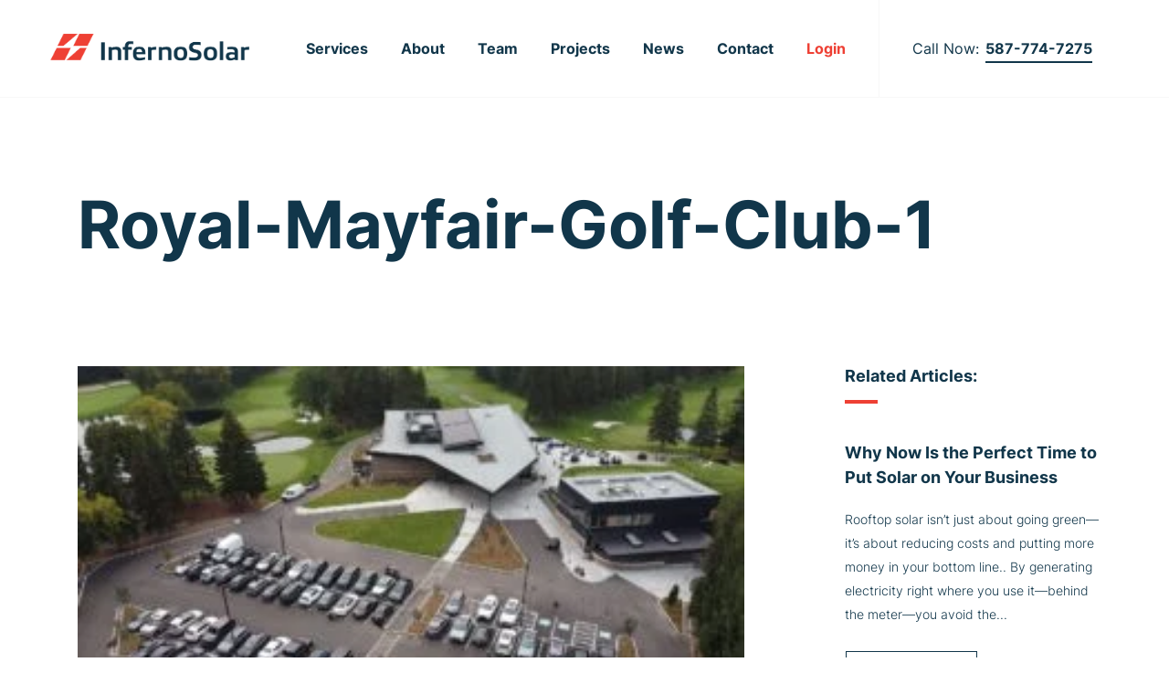

--- FILE ---
content_type: text/html; charset=UTF-8
request_url: https://infernosolar.com/2023/10/16/royal-mayfair-roof-top-solar-array/royal-mayfair-golf-club-1/
body_size: 10768
content:
<!doctype html>
<html dir="ltr" lang="en-CA" prefix="og: https://ogp.me/ns#">
<head>
	<meta charset="UTF-8">
	<meta name="viewport" content="width=device-width, initial-scale=1">
	<link rel="profile" href="http://gmpg.org/xfn/11">
	<title>Royal-Mayfair-Golf-Club-1 | Inferno Solar</title>

		<!-- All in One SEO 4.8.9 - aioseo.com -->
	<meta name="robots" content="noindex, max-image-preview:large" />
	<meta name="author" content="Liam McConnell"/>
	<meta name="google-site-verification" content="I9COlMESidgBplBtylHQg9RHJ4AVNSV2baOPim8FfYM" />
	<link rel="canonical" href="https://infernosolar.com/2023/10/16/royal-mayfair-roof-top-solar-array/royal-mayfair-golf-club-1/" />
	<meta name="generator" content="All in One SEO (AIOSEO) 4.8.9" />
		<meta property="og:locale" content="en_US" />
		<meta property="og:site_name" content="Inferno Solar" />
		<meta property="og:type" content="article" />
		<meta property="og:title" content="Royal-Mayfair-Golf-Club-1 | Inferno Solar" />
		<meta property="og:url" content="https://infernosolar.com/2023/10/16/royal-mayfair-roof-top-solar-array/royal-mayfair-golf-club-1/" />
		<meta property="og:image" content="https://infernosolar.ca/wp-content/uploads/2020/09/inferno-solor-2020.png" />
		<meta property="og:image:secure_url" content="https://infernosolar.ca/wp-content/uploads/2020/09/inferno-solor-2020.png" />
		<meta property="article:published_time" content="2023-10-16T16:48:57+00:00" />
		<meta property="article:modified_time" content="2023-10-16T16:48:57+00:00" />
		<meta property="article:publisher" content="https://www.facebook.com/infernosolar" />
		<meta name="twitter:card" content="summary" />
		<meta name="twitter:title" content="Royal-Mayfair-Golf-Club-1 | Inferno Solar" />
		<meta name="twitter:image" content="http://infernosolar.ca/wp-content/uploads/2020/09/inferno-solor-2020.png" />
		<script type="application/ld+json" class="aioseo-schema">
			{"@context":"https:\/\/schema.org","@graph":[{"@type":"BreadcrumbList","@id":"https:\/\/infernosolar.com\/2023\/10\/16\/royal-mayfair-roof-top-solar-array\/royal-mayfair-golf-club-1\/#breadcrumblist","itemListElement":[{"@type":"ListItem","@id":"https:\/\/infernosolar.com#listItem","position":1,"name":"Home","item":"https:\/\/infernosolar.com","nextItem":{"@type":"ListItem","@id":"https:\/\/infernosolar.com\/2023\/10\/16\/royal-mayfair-roof-top-solar-array\/royal-mayfair-golf-club-1\/#listItem","name":"Royal-Mayfair-Golf-Club-1"}},{"@type":"ListItem","@id":"https:\/\/infernosolar.com\/2023\/10\/16\/royal-mayfair-roof-top-solar-array\/royal-mayfair-golf-club-1\/#listItem","position":2,"name":"Royal-Mayfair-Golf-Club-1","previousItem":{"@type":"ListItem","@id":"https:\/\/infernosolar.com#listItem","name":"Home"}}]},{"@type":"ItemPage","@id":"https:\/\/infernosolar.com\/2023\/10\/16\/royal-mayfair-roof-top-solar-array\/royal-mayfair-golf-club-1\/#itempage","url":"https:\/\/infernosolar.com\/2023\/10\/16\/royal-mayfair-roof-top-solar-array\/royal-mayfair-golf-club-1\/","name":"Royal-Mayfair-Golf-Club-1 | Inferno Solar","inLanguage":"en-CA","isPartOf":{"@id":"https:\/\/infernosolar.com\/#website"},"breadcrumb":{"@id":"https:\/\/infernosolar.com\/2023\/10\/16\/royal-mayfair-roof-top-solar-array\/royal-mayfair-golf-club-1\/#breadcrumblist"},"author":{"@id":"https:\/\/infernosolar.com\/author\/liam_mcconnell\/#author"},"creator":{"@id":"https:\/\/infernosolar.com\/author\/liam_mcconnell\/#author"},"datePublished":"2023-10-16T10:48:57-06:00","dateModified":"2023-10-16T10:48:57-06:00"},{"@type":"Organization","@id":"https:\/\/infernosolar.com\/#organization","name":"Inferno Solar","description":"Turn-key solar systems for Alberta\u2019s commercial and industrial markets.","url":"https:\/\/infernosolar.com\/","telephone":"+15877747275","logo":{"@type":"ImageObject","url":"https:\/\/infernosolar.com\/wp-content\/uploads\/2020\/09\/InfernoSolar_RGB.png","@id":"https:\/\/infernosolar.com\/2023\/10\/16\/royal-mayfair-roof-top-solar-array\/royal-mayfair-golf-club-1\/#organizationLogo","width":4892,"height":954,"caption":"Inferno Solar logo"},"image":{"@id":"https:\/\/infernosolar.com\/2023\/10\/16\/royal-mayfair-roof-top-solar-array\/royal-mayfair-golf-club-1\/#organizationLogo"},"sameAs":["https:\/\/www.instagram.com\/infernosolarcanada\/","https:\/\/www.linkedin.com\/company\/inferno-solar\/?viewAsMember=true"]},{"@type":"Person","@id":"https:\/\/infernosolar.com\/author\/liam_mcconnell\/#author","url":"https:\/\/infernosolar.com\/author\/liam_mcconnell\/","name":"Liam McConnell","image":{"@type":"ImageObject","@id":"https:\/\/infernosolar.com\/2023\/10\/16\/royal-mayfair-roof-top-solar-array\/royal-mayfair-golf-club-1\/#authorImage","url":"https:\/\/secure.gravatar.com\/avatar\/09fe58bbb9d909a32cd5e2ba6515fa39?s=96&d=mm&r=g","width":96,"height":96,"caption":"Liam McConnell"}},{"@type":"WebSite","@id":"https:\/\/infernosolar.com\/#website","url":"https:\/\/infernosolar.com\/","name":"Inferno Solar","description":"Turn-key solar systems for Alberta\u2019s commercial and industrial markets.","inLanguage":"en-CA","publisher":{"@id":"https:\/\/infernosolar.com\/#organization"}}]}
		</script>
		<!-- All in One SEO -->

<link rel="alternate" type="application/rss+xml" title="Inferno Solar &raquo; Feed" href="https://infernosolar.com/feed/" />
		<!-- This site uses the Google Analytics by MonsterInsights plugin v9.11.1 - Using Analytics tracking - https://www.monsterinsights.com/ -->
							<script src="//www.googletagmanager.com/gtag/js?id=G-XJ28G6QTT5"  data-cfasync="false" data-wpfc-render="false" type="text/javascript" async></script>
			<script data-cfasync="false" data-wpfc-render="false" type="text/javascript">
				var mi_version = '9.11.1';
				var mi_track_user = true;
				var mi_no_track_reason = '';
								var MonsterInsightsDefaultLocations = {"page_location":"https:\/\/infernosolar.com\/2023\/10\/16\/royal-mayfair-roof-top-solar-array\/royal-mayfair-golf-club-1\/"};
								if ( typeof MonsterInsightsPrivacyGuardFilter === 'function' ) {
					var MonsterInsightsLocations = (typeof MonsterInsightsExcludeQuery === 'object') ? MonsterInsightsPrivacyGuardFilter( MonsterInsightsExcludeQuery ) : MonsterInsightsPrivacyGuardFilter( MonsterInsightsDefaultLocations );
				} else {
					var MonsterInsightsLocations = (typeof MonsterInsightsExcludeQuery === 'object') ? MonsterInsightsExcludeQuery : MonsterInsightsDefaultLocations;
				}

								var disableStrs = [
										'ga-disable-G-XJ28G6QTT5',
									];

				/* Function to detect opted out users */
				function __gtagTrackerIsOptedOut() {
					for (var index = 0; index < disableStrs.length; index++) {
						if (document.cookie.indexOf(disableStrs[index] + '=true') > -1) {
							return true;
						}
					}

					return false;
				}

				/* Disable tracking if the opt-out cookie exists. */
				if (__gtagTrackerIsOptedOut()) {
					for (var index = 0; index < disableStrs.length; index++) {
						window[disableStrs[index]] = true;
					}
				}

				/* Opt-out function */
				function __gtagTrackerOptout() {
					for (var index = 0; index < disableStrs.length; index++) {
						document.cookie = disableStrs[index] + '=true; expires=Thu, 31 Dec 2099 23:59:59 UTC; path=/';
						window[disableStrs[index]] = true;
					}
				}

				if ('undefined' === typeof gaOptout) {
					function gaOptout() {
						__gtagTrackerOptout();
					}
				}
								window.dataLayer = window.dataLayer || [];

				window.MonsterInsightsDualTracker = {
					helpers: {},
					trackers: {},
				};
				if (mi_track_user) {
					function __gtagDataLayer() {
						dataLayer.push(arguments);
					}

					function __gtagTracker(type, name, parameters) {
						if (!parameters) {
							parameters = {};
						}

						if (parameters.send_to) {
							__gtagDataLayer.apply(null, arguments);
							return;
						}

						if (type === 'event') {
														parameters.send_to = monsterinsights_frontend.v4_id;
							var hookName = name;
							if (typeof parameters['event_category'] !== 'undefined') {
								hookName = parameters['event_category'] + ':' + name;
							}

							if (typeof MonsterInsightsDualTracker.trackers[hookName] !== 'undefined') {
								MonsterInsightsDualTracker.trackers[hookName](parameters);
							} else {
								__gtagDataLayer('event', name, parameters);
							}
							
						} else {
							__gtagDataLayer.apply(null, arguments);
						}
					}

					__gtagTracker('js', new Date());
					__gtagTracker('set', {
						'developer_id.dZGIzZG': true,
											});
					if ( MonsterInsightsLocations.page_location ) {
						__gtagTracker('set', MonsterInsightsLocations);
					}
										__gtagTracker('config', 'G-XJ28G6QTT5', {"forceSSL":"true","link_attribution":"true"} );
										window.gtag = __gtagTracker;										(function () {
						/* https://developers.google.com/analytics/devguides/collection/analyticsjs/ */
						/* ga and __gaTracker compatibility shim. */
						var noopfn = function () {
							return null;
						};
						var newtracker = function () {
							return new Tracker();
						};
						var Tracker = function () {
							return null;
						};
						var p = Tracker.prototype;
						p.get = noopfn;
						p.set = noopfn;
						p.send = function () {
							var args = Array.prototype.slice.call(arguments);
							args.unshift('send');
							__gaTracker.apply(null, args);
						};
						var __gaTracker = function () {
							var len = arguments.length;
							if (len === 0) {
								return;
							}
							var f = arguments[len - 1];
							if (typeof f !== 'object' || f === null || typeof f.hitCallback !== 'function') {
								if ('send' === arguments[0]) {
									var hitConverted, hitObject = false, action;
									if ('event' === arguments[1]) {
										if ('undefined' !== typeof arguments[3]) {
											hitObject = {
												'eventAction': arguments[3],
												'eventCategory': arguments[2],
												'eventLabel': arguments[4],
												'value': arguments[5] ? arguments[5] : 1,
											}
										}
									}
									if ('pageview' === arguments[1]) {
										if ('undefined' !== typeof arguments[2]) {
											hitObject = {
												'eventAction': 'page_view',
												'page_path': arguments[2],
											}
										}
									}
									if (typeof arguments[2] === 'object') {
										hitObject = arguments[2];
									}
									if (typeof arguments[5] === 'object') {
										Object.assign(hitObject, arguments[5]);
									}
									if ('undefined' !== typeof arguments[1].hitType) {
										hitObject = arguments[1];
										if ('pageview' === hitObject.hitType) {
											hitObject.eventAction = 'page_view';
										}
									}
									if (hitObject) {
										action = 'timing' === arguments[1].hitType ? 'timing_complete' : hitObject.eventAction;
										hitConverted = mapArgs(hitObject);
										__gtagTracker('event', action, hitConverted);
									}
								}
								return;
							}

							function mapArgs(args) {
								var arg, hit = {};
								var gaMap = {
									'eventCategory': 'event_category',
									'eventAction': 'event_action',
									'eventLabel': 'event_label',
									'eventValue': 'event_value',
									'nonInteraction': 'non_interaction',
									'timingCategory': 'event_category',
									'timingVar': 'name',
									'timingValue': 'value',
									'timingLabel': 'event_label',
									'page': 'page_path',
									'location': 'page_location',
									'title': 'page_title',
									'referrer' : 'page_referrer',
								};
								for (arg in args) {
																		if (!(!args.hasOwnProperty(arg) || !gaMap.hasOwnProperty(arg))) {
										hit[gaMap[arg]] = args[arg];
									} else {
										hit[arg] = args[arg];
									}
								}
								return hit;
							}

							try {
								f.hitCallback();
							} catch (ex) {
							}
						};
						__gaTracker.create = newtracker;
						__gaTracker.getByName = newtracker;
						__gaTracker.getAll = function () {
							return [];
						};
						__gaTracker.remove = noopfn;
						__gaTracker.loaded = true;
						window['__gaTracker'] = __gaTracker;
					})();
									} else {
										console.log("");
					(function () {
						function __gtagTracker() {
							return null;
						}

						window['__gtagTracker'] = __gtagTracker;
						window['gtag'] = __gtagTracker;
					})();
									}
			</script>
							<!-- / Google Analytics by MonsterInsights -->
		<style id='classic-theme-styles-inline-css' type='text/css'>
/*! This file is auto-generated */
.wp-block-button__link{color:#fff;background-color:#32373c;border-radius:9999px;box-shadow:none;text-decoration:none;padding:calc(.667em + 2px) calc(1.333em + 2px);font-size:1.125em}.wp-block-file__button{background:#32373c;color:#fff;text-decoration:none}
</style>
<style id='global-styles-inline-css' type='text/css'>
body{--wp--preset--color--black: #000000;--wp--preset--color--cyan-bluish-gray: #abb8c3;--wp--preset--color--white: #ffffff;--wp--preset--color--pale-pink: #f78da7;--wp--preset--color--vivid-red: #cf2e2e;--wp--preset--color--luminous-vivid-orange: #ff6900;--wp--preset--color--luminous-vivid-amber: #fcb900;--wp--preset--color--light-green-cyan: #7bdcb5;--wp--preset--color--vivid-green-cyan: #00d084;--wp--preset--color--pale-cyan-blue: #8ed1fc;--wp--preset--color--vivid-cyan-blue: #0693e3;--wp--preset--color--vivid-purple: #9b51e0;--wp--preset--gradient--vivid-cyan-blue-to-vivid-purple: linear-gradient(135deg,rgba(6,147,227,1) 0%,rgb(155,81,224) 100%);--wp--preset--gradient--light-green-cyan-to-vivid-green-cyan: linear-gradient(135deg,rgb(122,220,180) 0%,rgb(0,208,130) 100%);--wp--preset--gradient--luminous-vivid-amber-to-luminous-vivid-orange: linear-gradient(135deg,rgba(252,185,0,1) 0%,rgba(255,105,0,1) 100%);--wp--preset--gradient--luminous-vivid-orange-to-vivid-red: linear-gradient(135deg,rgba(255,105,0,1) 0%,rgb(207,46,46) 100%);--wp--preset--gradient--very-light-gray-to-cyan-bluish-gray: linear-gradient(135deg,rgb(238,238,238) 0%,rgb(169,184,195) 100%);--wp--preset--gradient--cool-to-warm-spectrum: linear-gradient(135deg,rgb(74,234,220) 0%,rgb(151,120,209) 20%,rgb(207,42,186) 40%,rgb(238,44,130) 60%,rgb(251,105,98) 80%,rgb(254,248,76) 100%);--wp--preset--gradient--blush-light-purple: linear-gradient(135deg,rgb(255,206,236) 0%,rgb(152,150,240) 100%);--wp--preset--gradient--blush-bordeaux: linear-gradient(135deg,rgb(254,205,165) 0%,rgb(254,45,45) 50%,rgb(107,0,62) 100%);--wp--preset--gradient--luminous-dusk: linear-gradient(135deg,rgb(255,203,112) 0%,rgb(199,81,192) 50%,rgb(65,88,208) 100%);--wp--preset--gradient--pale-ocean: linear-gradient(135deg,rgb(255,245,203) 0%,rgb(182,227,212) 50%,rgb(51,167,181) 100%);--wp--preset--gradient--electric-grass: linear-gradient(135deg,rgb(202,248,128) 0%,rgb(113,206,126) 100%);--wp--preset--gradient--midnight: linear-gradient(135deg,rgb(2,3,129) 0%,rgb(40,116,252) 100%);--wp--preset--font-size--small: 13px;--wp--preset--font-size--medium: 20px;--wp--preset--font-size--large: 36px;--wp--preset--font-size--x-large: 42px;--wp--preset--spacing--20: 0.44rem;--wp--preset--spacing--30: 0.67rem;--wp--preset--spacing--40: 1rem;--wp--preset--spacing--50: 1.5rem;--wp--preset--spacing--60: 2.25rem;--wp--preset--spacing--70: 3.38rem;--wp--preset--spacing--80: 5.06rem;--wp--preset--shadow--natural: 6px 6px 9px rgba(0, 0, 0, 0.2);--wp--preset--shadow--deep: 12px 12px 50px rgba(0, 0, 0, 0.4);--wp--preset--shadow--sharp: 6px 6px 0px rgba(0, 0, 0, 0.2);--wp--preset--shadow--outlined: 6px 6px 0px -3px rgba(255, 255, 255, 1), 6px 6px rgba(0, 0, 0, 1);--wp--preset--shadow--crisp: 6px 6px 0px rgba(0, 0, 0, 1);}:where(.is-layout-flex){gap: 0.5em;}:where(.is-layout-grid){gap: 0.5em;}body .is-layout-flow > .alignleft{float: left;margin-inline-start: 0;margin-inline-end: 2em;}body .is-layout-flow > .alignright{float: right;margin-inline-start: 2em;margin-inline-end: 0;}body .is-layout-flow > .aligncenter{margin-left: auto !important;margin-right: auto !important;}body .is-layout-constrained > .alignleft{float: left;margin-inline-start: 0;margin-inline-end: 2em;}body .is-layout-constrained > .alignright{float: right;margin-inline-start: 2em;margin-inline-end: 0;}body .is-layout-constrained > .aligncenter{margin-left: auto !important;margin-right: auto !important;}body .is-layout-constrained > :where(:not(.alignleft):not(.alignright):not(.alignfull)){max-width: var(--wp--style--global--content-size);margin-left: auto !important;margin-right: auto !important;}body .is-layout-constrained > .alignwide{max-width: var(--wp--style--global--wide-size);}body .is-layout-flex{display: flex;}body .is-layout-flex{flex-wrap: wrap;align-items: center;}body .is-layout-flex > *{margin: 0;}body .is-layout-grid{display: grid;}body .is-layout-grid > *{margin: 0;}:where(.wp-block-columns.is-layout-flex){gap: 2em;}:where(.wp-block-columns.is-layout-grid){gap: 2em;}:where(.wp-block-post-template.is-layout-flex){gap: 1.25em;}:where(.wp-block-post-template.is-layout-grid){gap: 1.25em;}.has-black-color{color: var(--wp--preset--color--black) !important;}.has-cyan-bluish-gray-color{color: var(--wp--preset--color--cyan-bluish-gray) !important;}.has-white-color{color: var(--wp--preset--color--white) !important;}.has-pale-pink-color{color: var(--wp--preset--color--pale-pink) !important;}.has-vivid-red-color{color: var(--wp--preset--color--vivid-red) !important;}.has-luminous-vivid-orange-color{color: var(--wp--preset--color--luminous-vivid-orange) !important;}.has-luminous-vivid-amber-color{color: var(--wp--preset--color--luminous-vivid-amber) !important;}.has-light-green-cyan-color{color: var(--wp--preset--color--light-green-cyan) !important;}.has-vivid-green-cyan-color{color: var(--wp--preset--color--vivid-green-cyan) !important;}.has-pale-cyan-blue-color{color: var(--wp--preset--color--pale-cyan-blue) !important;}.has-vivid-cyan-blue-color{color: var(--wp--preset--color--vivid-cyan-blue) !important;}.has-vivid-purple-color{color: var(--wp--preset--color--vivid-purple) !important;}.has-black-background-color{background-color: var(--wp--preset--color--black) !important;}.has-cyan-bluish-gray-background-color{background-color: var(--wp--preset--color--cyan-bluish-gray) !important;}.has-white-background-color{background-color: var(--wp--preset--color--white) !important;}.has-pale-pink-background-color{background-color: var(--wp--preset--color--pale-pink) !important;}.has-vivid-red-background-color{background-color: var(--wp--preset--color--vivid-red) !important;}.has-luminous-vivid-orange-background-color{background-color: var(--wp--preset--color--luminous-vivid-orange) !important;}.has-luminous-vivid-amber-background-color{background-color: var(--wp--preset--color--luminous-vivid-amber) !important;}.has-light-green-cyan-background-color{background-color: var(--wp--preset--color--light-green-cyan) !important;}.has-vivid-green-cyan-background-color{background-color: var(--wp--preset--color--vivid-green-cyan) !important;}.has-pale-cyan-blue-background-color{background-color: var(--wp--preset--color--pale-cyan-blue) !important;}.has-vivid-cyan-blue-background-color{background-color: var(--wp--preset--color--vivid-cyan-blue) !important;}.has-vivid-purple-background-color{background-color: var(--wp--preset--color--vivid-purple) !important;}.has-black-border-color{border-color: var(--wp--preset--color--black) !important;}.has-cyan-bluish-gray-border-color{border-color: var(--wp--preset--color--cyan-bluish-gray) !important;}.has-white-border-color{border-color: var(--wp--preset--color--white) !important;}.has-pale-pink-border-color{border-color: var(--wp--preset--color--pale-pink) !important;}.has-vivid-red-border-color{border-color: var(--wp--preset--color--vivid-red) !important;}.has-luminous-vivid-orange-border-color{border-color: var(--wp--preset--color--luminous-vivid-orange) !important;}.has-luminous-vivid-amber-border-color{border-color: var(--wp--preset--color--luminous-vivid-amber) !important;}.has-light-green-cyan-border-color{border-color: var(--wp--preset--color--light-green-cyan) !important;}.has-vivid-green-cyan-border-color{border-color: var(--wp--preset--color--vivid-green-cyan) !important;}.has-pale-cyan-blue-border-color{border-color: var(--wp--preset--color--pale-cyan-blue) !important;}.has-vivid-cyan-blue-border-color{border-color: var(--wp--preset--color--vivid-cyan-blue) !important;}.has-vivid-purple-border-color{border-color: var(--wp--preset--color--vivid-purple) !important;}.has-vivid-cyan-blue-to-vivid-purple-gradient-background{background: var(--wp--preset--gradient--vivid-cyan-blue-to-vivid-purple) !important;}.has-light-green-cyan-to-vivid-green-cyan-gradient-background{background: var(--wp--preset--gradient--light-green-cyan-to-vivid-green-cyan) !important;}.has-luminous-vivid-amber-to-luminous-vivid-orange-gradient-background{background: var(--wp--preset--gradient--luminous-vivid-amber-to-luminous-vivid-orange) !important;}.has-luminous-vivid-orange-to-vivid-red-gradient-background{background: var(--wp--preset--gradient--luminous-vivid-orange-to-vivid-red) !important;}.has-very-light-gray-to-cyan-bluish-gray-gradient-background{background: var(--wp--preset--gradient--very-light-gray-to-cyan-bluish-gray) !important;}.has-cool-to-warm-spectrum-gradient-background{background: var(--wp--preset--gradient--cool-to-warm-spectrum) !important;}.has-blush-light-purple-gradient-background{background: var(--wp--preset--gradient--blush-light-purple) !important;}.has-blush-bordeaux-gradient-background{background: var(--wp--preset--gradient--blush-bordeaux) !important;}.has-luminous-dusk-gradient-background{background: var(--wp--preset--gradient--luminous-dusk) !important;}.has-pale-ocean-gradient-background{background: var(--wp--preset--gradient--pale-ocean) !important;}.has-electric-grass-gradient-background{background: var(--wp--preset--gradient--electric-grass) !important;}.has-midnight-gradient-background{background: var(--wp--preset--gradient--midnight) !important;}.has-small-font-size{font-size: var(--wp--preset--font-size--small) !important;}.has-medium-font-size{font-size: var(--wp--preset--font-size--medium) !important;}.has-large-font-size{font-size: var(--wp--preset--font-size--large) !important;}.has-x-large-font-size{font-size: var(--wp--preset--font-size--x-large) !important;}
.wp-block-navigation a:where(:not(.wp-element-button)){color: inherit;}
:where(.wp-block-post-template.is-layout-flex){gap: 1.25em;}:where(.wp-block-post-template.is-layout-grid){gap: 1.25em;}
:where(.wp-block-columns.is-layout-flex){gap: 2em;}:where(.wp-block-columns.is-layout-grid){gap: 2em;}
.wp-block-pullquote{font-size: 1.5em;line-height: 1.6;}
</style>
<link rel='stylesheet' id='wpo_min-header-0-css' href='https://infernosolar.com/wp-content/cache/wpo-minify/1767913919/assets/wpo-minify-header-05cd16f5.min.css' type='text/css' media='all' />
<script type="text/javascript" src="https://infernosolar.com/wp-content/cache/wpo-minify/1767913919/assets/wpo-minify-header-ceb60cc1.min.js" id="wpo_min-header-0-js" async="async" data-wp-strategy="async"></script>
<script type="text/javascript" id="wpo_min-header-1-js-extra">
/* <![CDATA[ */
var ed_data = {"messages":{"ed_required_field":"Please fill in the required field.","ed_invalid_name":"Name seems invalid.","ed_invalid_email":"Email address seems invalid.","ed_unexpected_error":"Oops.. Unexpected error occurred.","ed_sent_successfull":"Download link sent successfully to your email address.","ed_select_downloads":"Please select your downloads.","ed_invalid_captcha":"Robot verification failed, please try again.","ed_toofast_message":"You are trying to submit too fast. try again in 1 minute.","ed_blocked_message1":"Your submission is not accepted due to security reason. Please contact admin.","ed_blocked_message2":"Entered name or email contains a word that is not allowed. Please contact admin."},"ed_ajax_url":"https:\/\/infernosolar.com\/wp-admin\/admin-ajax.php"};
/* ]]> */
</script>
<script type="text/javascript" src="https://infernosolar.com/wp-content/cache/wpo-minify/1767913919/assets/wpo-minify-header-c7ad1856.min.js" id="wpo_min-header-1-js"></script>
<link rel="https://api.w.org/" href="https://infernosolar.com/wp-json/" /><link rel="alternate" type="application/json" href="https://infernosolar.com/wp-json/wp/v2/media/2799" /><link rel="EditURI" type="application/rsd+xml" title="RSD" href="https://infernosolar.com/xmlrpc.php?rsd" />
<meta name="generator" content="WordPress 6.4.7" />
<link rel='shortlink' href='https://infernosolar.com/?p=2799' />
<link rel="alternate" type="application/json+oembed" href="https://infernosolar.com/wp-json/oembed/1.0/embed?url=https%3A%2F%2Finfernosolar.com%2F2023%2F10%2F16%2Froyal-mayfair-roof-top-solar-array%2Froyal-mayfair-golf-club-1%2F" />
<link rel="alternate" type="text/xml+oembed" href="https://infernosolar.com/wp-json/oembed/1.0/embed?url=https%3A%2F%2Finfernosolar.com%2F2023%2F10%2F16%2Froyal-mayfair-roof-top-solar-array%2Froyal-mayfair-golf-club-1%2F&#038;format=xml" />
<style>.ed_form_message.success { color: #008000; }.ed_form_message.error { color: #ff0000; }.ed_form_message.boterror { color: #ff0000; }</style><link rel="icon" type="image/png" href="https://infernosolar.com/wp-content/uploads/2020/09/favicon.png"><!-- Google Tag Manager -->
<script>(function(w,d,s,l,i){w[l]=w[l]||[];w[l].push({'gtm.start':
new Date().getTime(),event:'gtm.js'});var f=d.getElementsByTagName(s)[0],
j=d.createElement(s),dl=l!='dataLayer'?'&l='+l:'';j.async=true;j.src=
'https://www.googletagmanager.com/gtm.js?id='+i+dl;f.parentNode.insertBefore(j,f);
})(window,document,'script','dataLayer','GTM-KT9SQ4GR');</script>
<!-- End Google Tag Manager -->		<style type="text/css" id="wp-custom-css">
			#menu-item-3791 > a {
	color: #ee4034 !important;
}		</style>
		</head>
<body class="attachment attachment-template-default single single-attachment postid-2799 attachmentid-2799 attachment-jpeg no-sidebar">

	
	<div id="page" class="site">
		
		<a class="skip-link screen-reader-text" href="#content">Skip to content</a>

		<header id="masthead" class="site-header bg--none">

			
			
  <nav id="site-navigation" class="container-fluid main-navigation navbar">
    <div class="navbar-brand-wrapper"><a href="https://infernosolar.com" class="navbar-brand primary-site-logo" rel="home"><img src="https://infernosolar.com/wp-content/uploads/2020/09/InfernoSolar_RGB_Rev.png" class="custom-logo" alt="Inferno Solar white logo"></a><a href="https://infernosolar.com" class="navbar-brand  alternative-site-logo" rel="home"><img src="https://infernosolar.com/wp-content/uploads/2020/09/InfernoSolar_RGB.png" class="custom-logo" alt="Inferno Solar logo"></a></div>
    
    

    <!-- <form role="search" method="get" id="header-search-form" action="">  
      <div class="box">
        <input type="text" value="" name="s" id="s" placeholder="Search" />
        <button type="submit" id="searchsubmit">
          <span class="icon"><i class="fa fa-search"></i></span>  
        </button>
      </div>
    </form> -->
   
    <button type="button" class="navbar-toggler collapsed hamburger hamburger--stand" data-toggle="slide-collapse" data-target="#nav-items" aria-controls="nav-items" aria-expanded="false" aria-label="Toggle navigation">
      <span class="menu-text">Menu</span>
      <span class="hamburger-box">
        <span class="hamburger-inner"></span> 
      </span>
    </button>

    <div id="nav-items" class="nav-items">
      <div class="container-fluid">
        <div class="row align-items-center">
  
          <div class="col-off">
            <div class="navbar-vertical-slider"><ul id="primary-menu" class="nav navbar-nav"><li itemscope="itemscope" itemtype="https://www.schema.org/SiteNavigationElement" id="menu-item-94" class="menu-item menu-item-type-custom menu-item-object-custom menu-item-has-children dropdown menu-item-94 nav-item"><a title="Services" data-toggle="dropdown" aria-haspopup="true" aria-expanded="false" class="dropdown-toggle nav-link" id="menu-item-dropdown-94">Services</a>
<ul class="dropdown-menu" aria-labelledby="menu-item-dropdown-94" role="menu">
	<li itemscope="itemscope" itemtype="https://www.schema.org/SiteNavigationElement" id="menu-item-1083" class="menu-item menu-item-type-post_type menu-item-object-ambr_services menu-item-1083 nav-item"><a title="Commercial Solar Panel Systems" href="https://infernosolar.com/our-services/commercial-business-solar-panel-system/" class="dropdown-item">Commercial Solar Panel Systems</a></li>
	<li itemscope="itemscope" itemtype="https://www.schema.org/SiteNavigationElement" id="menu-item-1080" class="menu-item menu-item-type-post_type menu-item-object-ambr_services menu-item-1080 nav-item"><a title="Agriculture Solar Panel Systems" href="https://infernosolar.com/our-services/agriculture-solar-panel-systems/" class="dropdown-item">Agriculture Solar Panel Systems</a></li>
	<li itemscope="itemscope" itemtype="https://www.schema.org/SiteNavigationElement" id="menu-item-1081" class="menu-item menu-item-type-post_type menu-item-object-ambr_services menu-item-1081 nav-item"><a title="EV Charging (Electrical Vehicle)" href="https://infernosolar.com/our-services/ev-charging-solutions/" class="dropdown-item">EV Charging (Electrical Vehicle)</a></li>
	<li itemscope="itemscope" itemtype="https://www.schema.org/SiteNavigationElement" id="menu-item-1082" class="menu-item menu-item-type-post_type menu-item-object-ambr_services menu-item-1082 nav-item"><a title="Corporate Social Responsibility (CSR)" href="https://infernosolar.com/our-services/corporate-social-responsibility-csr/" class="dropdown-item">Corporate Social Responsibility (CSR)</a></li>
</ul>
</li>
<li itemscope="itemscope" itemtype="https://www.schema.org/SiteNavigationElement" id="menu-item-91" class="menu-item menu-item-type-post_type menu-item-object-page menu-item-91 nav-item"><a title="About" href="https://infernosolar.com/about/" class="nav-link">About</a></li>
<li itemscope="itemscope" itemtype="https://www.schema.org/SiteNavigationElement" id="menu-item-682" class="menu-item menu-item-type-post_type menu-item-object-page menu-item-682 nav-item"><a title="Team" href="https://infernosolar.com/our-team/" class="nav-link">Team</a></li>
<li itemscope="itemscope" itemtype="https://www.schema.org/SiteNavigationElement" id="menu-item-864" class="menu-item menu-item-type-post_type menu-item-object-page menu-item-864 nav-item"><a title="Projects" href="https://infernosolar.com/solar-system-projects/" class="nav-link">Projects</a></li>
<li itemscope="itemscope" itemtype="https://www.schema.org/SiteNavigationElement" id="menu-item-316" class="menu-item menu-item-type-post_type menu-item-object-page current_page_parent menu-item-316 nav-item"><a title="News" href="https://infernosolar.com/watts-on-the-roof/" class="nav-link">News</a></li>
<li itemscope="itemscope" itemtype="https://www.schema.org/SiteNavigationElement" id="menu-item-3788" class="menu-item menu-item-type-post_type menu-item-object-page menu-item-3788 nav-item"><a title="Contact" href="https://infernosolar.com/contact/" class="nav-link">Contact</a></li>
<li itemscope="itemscope" itemtype="https://www.schema.org/SiteNavigationElement" id="menu-item-3791" class="menu-item menu-item-type-custom menu-item-object-custom menu-item-3791 nav-item"><a title="Login" href="https://app.infernosolar.com/monitoring" class="nav-link">Login</a></li>
</ul></div>
          </div>
          <div class="col-off nav-items__side-panel">

                      <div class="social-links-wrapper">
              <ul class="social-links"><li itemscope itemtype="http://schema.org/Organization"><a href="https://www.facebook.com/infernosolar/" target="_blank" itemprop="url"><i class="fab fa-facebook-square"></i></a></li><li itemscope itemtype="http://schema.org/Organization"><a href="https://www.linkedin.com/company/inferno-solar/?viewAsMember=true" target="_blank" itemprop="url"><i class="fab fa-linkedin"></i></a></li><li itemscope itemtype="http://schema.org/Organization"><a href="https://www.instagram.com/inferno_solar/" target="_blank" itemprop="url"><i class="fab fa-instagram"></i></a></li><li itemscope itemtype="http://schema.org/Organization"><a href="https://www.youtube.com/channel/UC48NWvv5jk7V25GBJ8eIoAg" target="_blank" itemprop="url"><i class="fab fa-youtube"></i></a></li></ul>            </div>
                      
                          <div class="nav-items__contact-info">
                <div class="phone-number-outer"><span class="contact-prefix">Call Now:</span><a class="phone-number btn btn--underline" href="tel:5877747275">587-774-7275</a></div>              </div>
                       
          </div>
        </div>
      </div>
    </div>
  </nav> 

		</header><!-- #masthead -->
		
		<div id="content" class="site-content">
<div id="primary" class="content-area">
	<main id="main" class="site-main">	
		
		
			<article id="post-2799" class="post-2799 attachment type-attachment status-inherit hentry">

				
  <header id="entry-header" class="entry-header bg--none">
    <div class="entry-header__inner">

      <div class="entry-header__content">
        <div class="container">
          <div class="row justify-content-start">
            <div class="col-lg-12 entry-header__content__headers">
                            <h1 class="entry-header__header h1 h1--lg animation-item" data-animation="fadeIn">Royal-Mayfair-Golf-Club-1 </h1>                                                      </div>
                      </div>
        </div>
      </div>

      
    </div>
  </header><!-- entry-header -->
				
				<div class="container single-post__content-container">
					<div class="row justify-content-start">

						<div class="col-lg-8 animation-item" data-animation="fadeInUp">
  <div class="entry-content">
    <p class="attachment"><a href='https://infernosolar.com/wp-content/uploads/2023/10/Royal-Mayfair-Golf-Club-1.jpg'><img fetchpriority="high" decoding="async" width="300" height="169" src="https://infernosolar.com/wp-content/uploads/2023/10/Royal-Mayfair-Golf-Club-1-300x169.jpg" class="attachment-medium size-medium" alt="" srcset="https://infernosolar.com/wp-content/uploads/2023/10/Royal-Mayfair-Golf-Club-1-300x169.jpg 300w, https://infernosolar.com/wp-content/uploads/2023/10/Royal-Mayfair-Golf-Club-1-1200x675.jpg 1200w, https://infernosolar.com/wp-content/uploads/2023/10/Royal-Mayfair-Golf-Club-1-768x432.jpg 768w, https://infernosolar.com/wp-content/uploads/2023/10/Royal-Mayfair-Golf-Club-1-1536x864.jpg 1536w, https://infernosolar.com/wp-content/uploads/2023/10/Royal-Mayfair-Golf-Club-1.jpg 1920w" sizes="(max-width: 300px) 100vw, 300px" /></a></p>
		
  </div><!-- .entry-content -->
  <div class="entry-footer">
  	
			<div class="social-share-links">
				<div class="triangle-up"><div class="triangle-up__inner"></div></div>
				<p>Share</p>	
				<ul>
					<li><a href="http://www.linkedin.com/shareArticle?mini=true&url=https://infernosolar.com/2023/10/16/royal-mayfair-roof-top-solar-array/royal-mayfair-golf-club-1/" target="_blank"><i class="fab fa-linkedin"></i></a></li>
					<li><a href="http://twitter.com/share?url=https://infernosolar.com/2023/10/16/royal-mayfair-roof-top-solar-array/royal-mayfair-golf-club-1/" target="_blank"><i class="fab fa-twitter"></i></a></li>
					<li><a href="http://www.facebook.com/sharer.php?u=https://infernosolar.com/2023/10/16/royal-mayfair-roof-top-solar-array/royal-mayfair-golf-club-1/" target="_blank"><i class="fab fa-facebook-square"></i></a></li>
					<li><a href="mailto:?subject=I&nbsp;wanted&nbsp;you&nbsp;to&nbsp;see&nbsp;this&nbsp;article&amp;body=Check&nbsp;out&nbsp;this&nbsp;article&nbsp;https://infernosolar.com/2023/10/16/royal-mayfair-roof-top-solar-array/royal-mayfair-golf-club-1/"
						title="Share by Email"><i class="fas fa-envelope"></i></a></li>
				</ul>
			</div>

	  </div>
</div><!--col -->
							<aside id="post-sidebar" class="post-sidebar offset-lg-1 col-lg-3 animation-item" data-animation="fadeInUp">
		<div class="row justify-content-start">				
			<h4 class="post-sidebar__header">Related Articles:</h4>
								<article id="post-3945" class="post-sidebar__excerpt bg--white">
					<header class="post-sidebar__entry-header">
						<h2 class="entry-title h3">Why Now Is the Perfect Time to Put Solar on Your Business</h2>					</header>
					<div class="post-sidebar__entry-content">
						<p>Rooftop solar isn’t just about going green—it’s about reducing costs and putting more money in your bottom line.. By generating electricity right where you use it—behind the meter—you avoid the...</p>
						<div class="btn-wrapper">
							<a href="https://infernosolar.com/2025/12/16/why-now-is-the-perfect-time-to-put-solar-on-your-business/" class="btn btn--outline">Read Article</a>
						</div>
					</div>
				</article>
								<article id="post-3863" class="post-sidebar__excerpt bg--white">
					<header class="post-sidebar__entry-header">
						<h2 class="entry-title h3">How Batteries Can Help Buildings Avoid “Rush Hour” for Electricity</h2>					</header>
					<div class="post-sidebar__entry-content">
						<p>Electricity powers nearly everything we do, but the way we use it isn’t always efficient. In fact, the power grid (or distribution system) is designed to handle events that occur...</p>
						<div class="btn-wrapper">
							<a href="https://infernosolar.com/2025/10/30/how-batteries-can-help-buildings-avoid-rush-hour-for-electricity/" class="btn btn--outline">Read Article</a>
						</div>
					</div>
				</article>
								</div>	
	</aside>	

					</div> <!-- row -->
				</div> <!-- container -->
			</article>

			<div id="footer-post-nav">
  <div class="container-fluid">
    <div class="row">
      
            <div class="previous-post col-6">
            </div>
      
            <div class="next-post col-6">
              </div>
    </div>
  </div>
</div>
		
	</main><!-- #main -->
</div><!-- #primary -->

<div class="newsletter bg--lightGray">
  <div class="container">
    <div class="row justify-content-center">
      <div class="col-md-10 col-lg-8">
        <h5>Stay in the know by joining our newsletter</h5>
        <div class="newsletter__sign-up">
          
          <!-- Begin Mailchimp Signup Form -->
          <div id="mc_embed_signup">
            <form action="https://infernosolar.us2.list-manage.com/subscribe/post?u=ba19d94d0de11d1ac964230c1&amp;id=8b80793c41" method="post" id="mc-embedded-subscribe-form" name="mc-embedded-subscribe-form" class="validate" target="_blank" novalidate>
              <div id="mc_embed_signup_scroll">
                <div class="mc-field-group">
                  <label class="email-label" for="mce-EMAIL">Your email:</label>
                  <input type="email" value="" name="EMAIL" class="required email" id="mce-EMAIL" placeholder="name@email.com">
                  <input type="submit" value="Submit" name="subscribe" id="mc-embedded-subscribe" class="button">
                </div>
                <div id="mce-responses" class="clear">
                  <div class="response" id="mce-error-response" style="display:none"></div>
                  <div class="response" id="mce-success-response" style="display:none"></div>
                </div>    <!-- real people should not fill this in and expect good things - do not remove this or risk form bot signups-->
                <div style="position: absolute; left: -5000px;" aria-hidden="true"><input type="text" name="b_ba19d94d0de11d1ac964230c1_8b80793c41" tabindex="-1" value=""></div>	
              </div>
            </form>
          </div>
          <script type='text/javascript' src='//s3.amazonaws.com/downloads.mailchimp.com/js/mc-validate.js'></script><script type='text/javascript'>(function($) {window.fnames = new Array(); window.ftypes = new Array();fnames[0]='EMAIL';ftypes[0]='email';fnames[1]='FNAME';ftypes[1]='text';fnames[2]='LNAME';ftypes[2]='text';fnames[3]='ADDRESS';ftypes[3]='address';fnames[4]='PHONE';ftypes[4]='phone';fnames[5]='BIRTHDAY';ftypes[5]='birthday';fnames[6]='MMERGE6';ftypes[6]='text';}(jQuery));var $mcj = jQuery.noConflict(true);</script>
          <!--End mc_embed_signup-->

        </div>
      </div>
    </div>
  </div>
</div>
<div class="footer-cta container-fluid">
  <div class="row">
    <div class="col-4 bg--darkBlue footer-cta__text-box">
      <div class="footer-cta__text-container">
        <h4 class="animation-item" data-animation="fadeIn-">Powering<br><span class="highlight">Business.</span></h4>
      </div>  
    </div>
    <div class="col-4">
      <div class="footer-cta__image-container lazy" data-bg="url(https://infernosolar.com/wp-content/themes/inferno-solar/assets/images/img/solar-panels-footer.jpg)">
        <img class="footer-cta__logo-icon lazy" src="https://infernosolar.com/wp-content/themes/inferno-solar/assets/images/icons/inferno-solar-icon-white.svg" alt="Inferno Solar Icon">
      </div>
    </div>
    <div class="col-4 bg--darkBlue footer-cta__text-box">
      <div class="footer-cta__text-container">  
        <h4 class="animation-item" data-animation="fadeIn">Powering<br><span class="highlight">Change.</span></h4>
      </div>
    </div>
  </div>
</div> 
	</div><!-- #content -->
	<footer id="colophon" class="site-footer bg--lightGray">
		<div class="container">
			<div class="row">

				<div class="col-md-9 col-lg-5 col-xl-5 site-footer__cta">						
					<div class="site-footer__footer-logo"><img src="https://infernosolar.com/wp-content/uploads/2020/09/InfernoSolar_RGB.png" alt="Inferno Solar logo"></div>					<h4 class="h2">Let's Work Together.</h4>
					<p>If you have a question, or are interested in solar for your business, we’d love to hear from you – just drop us a line.</p>
				</div>

					
			
					<div class="col-lg-3 col-lg-3 offset-lg-1 col-xl-3 site-footer__details-col">
						<div class="site-footer__details-col__info">
					<h4 class="h3">Edmonton Office</h4>	
							<p>15205 112 Ave NW
								<p>Edmonton, AB T5M 2V7
							
						</div>
						<div class="site-footer__details-col__info">
							<h4 class="h3">Contact</h4>	
							<div class="phone-number-outer"><a class="phone-number btn btn--underline" href="tel:5877747275">587-774-7275</a></div>							<div class="email-outer"><a class="email btn btn--underline" href="mailto:info@infernosolar.com">info@infernosolar.com</a></div>														
							
						</div>
					</div>
			
				
			
				<div class="col-md-4 col-lg-3 col-xl-3 site-footer__details-col">

											<div class="site-footer__details-col__info">
							<h4 class="h3">Follow Us</h4>
							<ul class="social-links"><li itemscope itemtype="http://schema.org/Organization"><a href="https://www.facebook.com/infernosolar/" target="_blank" itemprop="url"><i class="fab fa-facebook-square"></i></a></li><li itemscope itemtype="http://schema.org/Organization"><a href="https://www.linkedin.com/company/inferno-solar/?viewAsMember=true" target="_blank" itemprop="url"><i class="fab fa-linkedin"></i></a></li><li itemscope itemtype="http://schema.org/Organization"><a href="https://www.instagram.com/inferno_solar/" target="_blank" itemprop="url"><i class="fab fa-instagram"></i></a></li><li itemscope itemtype="http://schema.org/Organization"><a href="https://www.youtube.com/channel/UC48NWvv5jk7V25GBJ8eIoAg" target="_blank" itemprop="url"><i class="fab fa-youtube"></i></a></li></ul>						</div>	
					
					<div id="copyright" class="site-footer__details-col__info">
												<p class="site-footer__copyright">&copy; Inferno Solar&nbsp;2026. <br>All rights reserved.</p>
					</div>

					<div class="site-footer__details-col__info">
													<nav id="footer-terms-navigation" class="menu-footer-terms-menu-container"><ul id="footer-terms-menu" class="nav"><li id="menu-item-37" class="menu-item menu-item-type-post_type menu-item-object-page menu-item-37"><span class="sep">&nbsp;|&nbsp;</span><a href="https://infernosolar.com/privacy/" class="btn btn--underline">Privacy</a></li>
<li id="menu-item-41" class="menu-item menu-item-type-post_type menu-item-object-page menu-item-41"><span class="sep">&nbsp;|&nbsp;</span><a href="https://infernosolar.com/terms/" class="btn btn--underline">Terms</a></li>
</ul></nav>						
						<div id="site-author">
							<p>Website by <a href="https://sitepartners.ca" target="_blank">Site Partners</a></p>
						</div>
					</div>	

				</div>		
			</div> <!-- row -->
		</div><!--container -->
	
	</footer><!-- #colophon -->
</div><!-- #page -->
							
<script type="text/javascript" id="wpo_min-footer-0-js-extra">
/* <![CDATA[ */
var ajax_resources = {"ajaxurl":"https:\/\/infernosolar.com\/wp-admin\/admin-ajax.php","query_vars":"{\"attachment\":\"royal-mayfair-golf-club-1\"}","theme_path":"https:\/\/infernosolar.com\/wp-content\/themes\/inferno-solar"};
/* ]]> */
</script>
<script type="text/javascript" src="https://infernosolar.com/wp-content/cache/wpo-minify/1767913919/assets/wpo-minify-footer-f43713e4.min.js" id="wpo_min-footer-0-js"></script>


--- FILE ---
content_type: text/css
request_url: https://infernosolar.com/wp-content/cache/wpo-minify/1767913919/assets/wpo-minify-header-05cd16f5.min.css
body_size: 52872
content:
.wp-block-archives{box-sizing:border-box}.wp-block-archives-dropdown label{display:block}.wp-block-avatar{line-height:0}.wp-block-avatar,.wp-block-avatar img{box-sizing:border-box}.wp-block-avatar.aligncenter{text-align:center}.wp-block-audio{box-sizing:border-box}.wp-block-audio figcaption{margin-bottom:1em;margin-top:.5em}.wp-block-audio audio{min-width:300px;width:100%}.wp-block-button__link{box-sizing:border-box;cursor:pointer;display:inline-block;text-align:center;word-break:break-word}.wp-block-button__link.aligncenter{text-align:center}.wp-block-button__link.alignright{text-align:right}:where(.wp-block-button__link){border-radius:9999px;box-shadow:none;padding:calc(.667em + 2px) calc(1.333em + 2px);text-decoration:none}.wp-block-button[style*=text-decoration] .wp-block-button__link{text-decoration:inherit}.wp-block-buttons>.wp-block-button.has-custom-width{max-width:none}.wp-block-buttons>.wp-block-button.has-custom-width .wp-block-button__link{width:100%}.wp-block-buttons>.wp-block-button.has-custom-font-size .wp-block-button__link{font-size:inherit}.wp-block-buttons>.wp-block-button.wp-block-button__width-25{width:calc(25% - var(--wp--style--block-gap, .5em)*.75)}.wp-block-buttons>.wp-block-button.wp-block-button__width-50{width:calc(50% - var(--wp--style--block-gap, .5em)*.5)}.wp-block-buttons>.wp-block-button.wp-block-button__width-75{width:calc(75% - var(--wp--style--block-gap, .5em)*.25)}.wp-block-buttons>.wp-block-button.wp-block-button__width-100{flex-basis:100%;width:100%}.wp-block-buttons.is-vertical>.wp-block-button.wp-block-button__width-25{width:25%}.wp-block-buttons.is-vertical>.wp-block-button.wp-block-button__width-50{width:50%}.wp-block-buttons.is-vertical>.wp-block-button.wp-block-button__width-75{width:75%}.wp-block-button.is-style-squared,.wp-block-button__link.wp-block-button.is-style-squared{border-radius:0}.wp-block-button.no-border-radius,.wp-block-button__link.no-border-radius{border-radius:0!important}.wp-block-button .wp-block-button__link.is-style-outline,.wp-block-button.is-style-outline>.wp-block-button__link{border:2px solid;padding:.667em 1.333em}.wp-block-button .wp-block-button__link.is-style-outline:not(.has-text-color),.wp-block-button.is-style-outline>.wp-block-button__link:not(.has-text-color){color:currentColor}.wp-block-button .wp-block-button__link.is-style-outline:not(.has-background),.wp-block-button.is-style-outline>.wp-block-button__link:not(.has-background){background-color:transparent;background-image:none}.wp-block-button .wp-block-button__link:where(.has-border-color){border-width:initial}.wp-block-button .wp-block-button__link:where([style*=border-top-color]){border-top-width:medium}.wp-block-button .wp-block-button__link:where([style*=border-right-color]){border-right-width:medium}.wp-block-button .wp-block-button__link:where([style*=border-bottom-color]){border-bottom-width:medium}.wp-block-button .wp-block-button__link:where([style*=border-left-color]){border-left-width:medium}.wp-block-button .wp-block-button__link:where([style*=border-style]){border-width:initial}.wp-block-button .wp-block-button__link:where([style*=border-top-style]){border-top-width:medium}.wp-block-button .wp-block-button__link:where([style*=border-right-style]){border-right-width:medium}.wp-block-button .wp-block-button__link:where([style*=border-bottom-style]){border-bottom-width:medium}.wp-block-button .wp-block-button__link:where([style*=border-left-style]){border-left-width:medium}.wp-block-buttons.is-vertical{flex-direction:column}.wp-block-buttons.is-vertical>.wp-block-button:last-child{margin-bottom:0}.wp-block-buttons>.wp-block-button{display:inline-block;margin:0}.wp-block-buttons.is-content-justification-left{justify-content:flex-start}.wp-block-buttons.is-content-justification-left.is-vertical{align-items:flex-start}.wp-block-buttons.is-content-justification-center{justify-content:center}.wp-block-buttons.is-content-justification-center.is-vertical{align-items:center}.wp-block-buttons.is-content-justification-right{justify-content:flex-end}.wp-block-buttons.is-content-justification-right.is-vertical{align-items:flex-end}.wp-block-buttons.is-content-justification-space-between{justify-content:space-between}.wp-block-buttons.aligncenter{text-align:center}.wp-block-buttons:not(.is-content-justification-space-between,.is-content-justification-right,.is-content-justification-left,.is-content-justification-center) .wp-block-button.aligncenter{margin-left:auto;margin-right:auto;width:100%}.wp-block-buttons[style*=text-decoration] .wp-block-button,.wp-block-buttons[style*=text-decoration] .wp-block-button__link{text-decoration:inherit}.wp-block-buttons.has-custom-font-size .wp-block-button__link{font-size:inherit}.wp-block-button.aligncenter,.wp-block-calendar{text-align:center}.wp-block-calendar td,.wp-block-calendar th{border:1px solid;padding:.25em}.wp-block-calendar th{font-weight:400}.wp-block-calendar caption{background-color:inherit}.wp-block-calendar table{border-collapse:collapse;width:100%}.wp-block-calendar table:where(:not(.has-text-color)){color:#40464d}.wp-block-calendar table:where(:not(.has-text-color)) td,.wp-block-calendar table:where(:not(.has-text-color)) th{border-color:#ddd}.wp-block-calendar table.has-background th{background-color:inherit}.wp-block-calendar table.has-text-color th{color:inherit}:where(.wp-block-calendar table:not(.has-background) th){background:#ddd}.wp-block-categories{box-sizing:border-box}.wp-block-categories.alignleft{margin-right:2em}.wp-block-categories.alignright{margin-left:2em}.wp-block-categories.wp-block-categories-dropdown.aligncenter{text-align:center}.wp-block-code{box-sizing:border-box}.wp-block-code code{display:block;font-family:inherit;overflow-wrap:break-word;white-space:pre-wrap}.wp-block-columns{align-items:normal!important;box-sizing:border-box;display:flex;flex-wrap:wrap!important}@media (min-width:782px){.wp-block-columns{flex-wrap:nowrap!important}}.wp-block-columns.are-vertically-aligned-top{align-items:flex-start}.wp-block-columns.are-vertically-aligned-center{align-items:center}.wp-block-columns.are-vertically-aligned-bottom{align-items:flex-end}@media (max-width:781px){.wp-block-columns:not(.is-not-stacked-on-mobile)>.wp-block-column{flex-basis:100%!important}}@media (min-width:782px){.wp-block-columns:not(.is-not-stacked-on-mobile)>.wp-block-column{flex-basis:0;flex-grow:1}.wp-block-columns:not(.is-not-stacked-on-mobile)>.wp-block-column[style*=flex-basis]{flex-grow:0}}.wp-block-columns.is-not-stacked-on-mobile{flex-wrap:nowrap!important}.wp-block-columns.is-not-stacked-on-mobile>.wp-block-column{flex-basis:0;flex-grow:1}.wp-block-columns.is-not-stacked-on-mobile>.wp-block-column[style*=flex-basis]{flex-grow:0}:where(.wp-block-columns){margin-bottom:1.75em}:where(.wp-block-columns.has-background){padding:1.25em 2.375em}.wp-block-column{flex-grow:1;min-width:0;overflow-wrap:break-word;word-break:break-word}.wp-block-column.is-vertically-aligned-top{align-self:flex-start}.wp-block-column.is-vertically-aligned-center{align-self:center}.wp-block-column.is-vertically-aligned-bottom{align-self:flex-end}.wp-block-column.is-vertically-aligned-stretch{align-self:stretch}.wp-block-column.is-vertically-aligned-bottom,.wp-block-column.is-vertically-aligned-center,.wp-block-column.is-vertically-aligned-top{width:100%}.wp-block-post-comments{box-sizing:border-box}.wp-block-post-comments .alignleft{float:left}.wp-block-post-comments .alignright{float:right}.wp-block-post-comments .navigation:after{clear:both;content:"";display:table}.wp-block-post-comments .commentlist{clear:both;list-style:none;margin:0;padding:0}.wp-block-post-comments .commentlist .comment{min-height:2.25em;padding-left:3.25em}.wp-block-post-comments .commentlist .comment p{font-size:1em;line-height:1.8;margin:1em 0}.wp-block-post-comments .commentlist .children{list-style:none;margin:0;padding:0}.wp-block-post-comments .comment-author{line-height:1.5}.wp-block-post-comments .comment-author .avatar{border-radius:1.5em;display:block;float:left;height:2.5em;margin-right:.75em;margin-top:.5em;width:2.5em}.wp-block-post-comments .comment-author cite{font-style:normal}.wp-block-post-comments .comment-meta{font-size:.875em;line-height:1.5}.wp-block-post-comments .comment-meta b{font-weight:400}.wp-block-post-comments .comment-meta .comment-awaiting-moderation{display:block;margin-bottom:1em;margin-top:1em}.wp-block-post-comments .comment-body .commentmetadata{font-size:.875em}.wp-block-post-comments .comment-form-author label,.wp-block-post-comments .comment-form-comment label,.wp-block-post-comments .comment-form-email label,.wp-block-post-comments .comment-form-url label{display:block;margin-bottom:.25em}.wp-block-post-comments .comment-form input:not([type=submit]):not([type=checkbox]),.wp-block-post-comments .comment-form textarea{box-sizing:border-box;display:block;width:100%}.wp-block-post-comments .comment-form-cookies-consent{display:flex;gap:.25em}.wp-block-post-comments .comment-form-cookies-consent #wp-comment-cookies-consent{margin-top:.35em}.wp-block-post-comments .comment-reply-title{margin-bottom:0}.wp-block-post-comments .comment-reply-title :where(small){font-size:var(--wp--preset--font-size--medium,smaller);margin-left:.5em}.wp-block-post-comments .reply{font-size:.875em;margin-bottom:1.4em}.wp-block-post-comments input:not([type=submit]),.wp-block-post-comments textarea{border:1px solid #949494;font-family:inherit;font-size:1em}.wp-block-post-comments input:not([type=submit]):not([type=checkbox]),.wp-block-post-comments textarea{padding:calc(.667em + 2px)}:where(.wp-block-post-comments input[type=submit]){border:none}.wp-block-comments-pagination>.wp-block-comments-pagination-next,.wp-block-comments-pagination>.wp-block-comments-pagination-numbers,.wp-block-comments-pagination>.wp-block-comments-pagination-previous{margin-bottom:.5em;margin-right:.5em}.wp-block-comments-pagination>.wp-block-comments-pagination-next:last-child,.wp-block-comments-pagination>.wp-block-comments-pagination-numbers:last-child,.wp-block-comments-pagination>.wp-block-comments-pagination-previous:last-child{margin-right:0}.wp-block-comments-pagination .wp-block-comments-pagination-previous-arrow{display:inline-block;margin-right:1ch}.wp-block-comments-pagination .wp-block-comments-pagination-previous-arrow:not(.is-arrow-chevron){transform:scaleX(1)}.wp-block-comments-pagination .wp-block-comments-pagination-next-arrow{display:inline-block;margin-left:1ch}.wp-block-comments-pagination .wp-block-comments-pagination-next-arrow:not(.is-arrow-chevron){transform:scaleX(1)}.wp-block-comments-pagination.aligncenter{justify-content:center}.wp-block-comment-template{box-sizing:border-box;list-style:none;margin-bottom:0;max-width:100%;padding:0}.wp-block-comment-template li{clear:both}.wp-block-comment-template ol{list-style:none;margin-bottom:0;max-width:100%;padding-left:2rem}.wp-block-comment-template.alignleft{float:left}.wp-block-comment-template.aligncenter{margin-left:auto;margin-right:auto;width:-moz-fit-content;width:fit-content}.wp-block-comment-template.alignright{float:right}.wp-block-cover,.wp-block-cover-image{align-items:center;background-position:50%;box-sizing:border-box;display:flex;justify-content:center;min-height:430px;overflow:hidden;overflow:clip;padding:1em;position:relative}.wp-block-cover .has-background-dim:not([class*=-background-color]),.wp-block-cover-image .has-background-dim:not([class*=-background-color]),.wp-block-cover-image.has-background-dim:not([class*=-background-color]),.wp-block-cover.has-background-dim:not([class*=-background-color]){background-color:#000}.wp-block-cover .has-background-dim.has-background-gradient,.wp-block-cover-image .has-background-dim.has-background-gradient{background-color:transparent}.wp-block-cover-image.has-background-dim:before,.wp-block-cover.has-background-dim:before{background-color:inherit;content:""}.wp-block-cover .wp-block-cover__background,.wp-block-cover .wp-block-cover__gradient-background,.wp-block-cover-image .wp-block-cover__background,.wp-block-cover-image .wp-block-cover__gradient-background,.wp-block-cover-image.has-background-dim:not(.has-background-gradient):before,.wp-block-cover.has-background-dim:not(.has-background-gradient):before{bottom:0;left:0;opacity:.5;position:absolute;right:0;top:0;z-index:1}.wp-block-cover-image.has-background-dim.has-background-dim-10 .wp-block-cover__background,.wp-block-cover-image.has-background-dim.has-background-dim-10 .wp-block-cover__gradient-background,.wp-block-cover-image.has-background-dim.has-background-dim-10:not(.has-background-gradient):before,.wp-block-cover.has-background-dim.has-background-dim-10 .wp-block-cover__background,.wp-block-cover.has-background-dim.has-background-dim-10 .wp-block-cover__gradient-background,.wp-block-cover.has-background-dim.has-background-dim-10:not(.has-background-gradient):before{opacity:.1}.wp-block-cover-image.has-background-dim.has-background-dim-20 .wp-block-cover__background,.wp-block-cover-image.has-background-dim.has-background-dim-20 .wp-block-cover__gradient-background,.wp-block-cover-image.has-background-dim.has-background-dim-20:not(.has-background-gradient):before,.wp-block-cover.has-background-dim.has-background-dim-20 .wp-block-cover__background,.wp-block-cover.has-background-dim.has-background-dim-20 .wp-block-cover__gradient-background,.wp-block-cover.has-background-dim.has-background-dim-20:not(.has-background-gradient):before{opacity:.2}.wp-block-cover-image.has-background-dim.has-background-dim-30 .wp-block-cover__background,.wp-block-cover-image.has-background-dim.has-background-dim-30 .wp-block-cover__gradient-background,.wp-block-cover-image.has-background-dim.has-background-dim-30:not(.has-background-gradient):before,.wp-block-cover.has-background-dim.has-background-dim-30 .wp-block-cover__background,.wp-block-cover.has-background-dim.has-background-dim-30 .wp-block-cover__gradient-background,.wp-block-cover.has-background-dim.has-background-dim-30:not(.has-background-gradient):before{opacity:.3}.wp-block-cover-image.has-background-dim.has-background-dim-40 .wp-block-cover__background,.wp-block-cover-image.has-background-dim.has-background-dim-40 .wp-block-cover__gradient-background,.wp-block-cover-image.has-background-dim.has-background-dim-40:not(.has-background-gradient):before,.wp-block-cover.has-background-dim.has-background-dim-40 .wp-block-cover__background,.wp-block-cover.has-background-dim.has-background-dim-40 .wp-block-cover__gradient-background,.wp-block-cover.has-background-dim.has-background-dim-40:not(.has-background-gradient):before{opacity:.4}.wp-block-cover-image.has-background-dim.has-background-dim-50 .wp-block-cover__background,.wp-block-cover-image.has-background-dim.has-background-dim-50 .wp-block-cover__gradient-background,.wp-block-cover-image.has-background-dim.has-background-dim-50:not(.has-background-gradient):before,.wp-block-cover.has-background-dim.has-background-dim-50 .wp-block-cover__background,.wp-block-cover.has-background-dim.has-background-dim-50 .wp-block-cover__gradient-background,.wp-block-cover.has-background-dim.has-background-dim-50:not(.has-background-gradient):before{opacity:.5}.wp-block-cover-image.has-background-dim.has-background-dim-60 .wp-block-cover__background,.wp-block-cover-image.has-background-dim.has-background-dim-60 .wp-block-cover__gradient-background,.wp-block-cover-image.has-background-dim.has-background-dim-60:not(.has-background-gradient):before,.wp-block-cover.has-background-dim.has-background-dim-60 .wp-block-cover__background,.wp-block-cover.has-background-dim.has-background-dim-60 .wp-block-cover__gradient-background,.wp-block-cover.has-background-dim.has-background-dim-60:not(.has-background-gradient):before{opacity:.6}.wp-block-cover-image.has-background-dim.has-background-dim-70 .wp-block-cover__background,.wp-block-cover-image.has-background-dim.has-background-dim-70 .wp-block-cover__gradient-background,.wp-block-cover-image.has-background-dim.has-background-dim-70:not(.has-background-gradient):before,.wp-block-cover.has-background-dim.has-background-dim-70 .wp-block-cover__background,.wp-block-cover.has-background-dim.has-background-dim-70 .wp-block-cover__gradient-background,.wp-block-cover.has-background-dim.has-background-dim-70:not(.has-background-gradient):before{opacity:.7}.wp-block-cover-image.has-background-dim.has-background-dim-80 .wp-block-cover__background,.wp-block-cover-image.has-background-dim.has-background-dim-80 .wp-block-cover__gradient-background,.wp-block-cover-image.has-background-dim.has-background-dim-80:not(.has-background-gradient):before,.wp-block-cover.has-background-dim.has-background-dim-80 .wp-block-cover__background,.wp-block-cover.has-background-dim.has-background-dim-80 .wp-block-cover__gradient-background,.wp-block-cover.has-background-dim.has-background-dim-80:not(.has-background-gradient):before{opacity:.8}.wp-block-cover-image.has-background-dim.has-background-dim-90 .wp-block-cover__background,.wp-block-cover-image.has-background-dim.has-background-dim-90 .wp-block-cover__gradient-background,.wp-block-cover-image.has-background-dim.has-background-dim-90:not(.has-background-gradient):before,.wp-block-cover.has-background-dim.has-background-dim-90 .wp-block-cover__background,.wp-block-cover.has-background-dim.has-background-dim-90 .wp-block-cover__gradient-background,.wp-block-cover.has-background-dim.has-background-dim-90:not(.has-background-gradient):before{opacity:.9}.wp-block-cover-image.has-background-dim.has-background-dim-100 .wp-block-cover__background,.wp-block-cover-image.has-background-dim.has-background-dim-100 .wp-block-cover__gradient-background,.wp-block-cover-image.has-background-dim.has-background-dim-100:not(.has-background-gradient):before,.wp-block-cover.has-background-dim.has-background-dim-100 .wp-block-cover__background,.wp-block-cover.has-background-dim.has-background-dim-100 .wp-block-cover__gradient-background,.wp-block-cover.has-background-dim.has-background-dim-100:not(.has-background-gradient):before{opacity:1}.wp-block-cover .wp-block-cover__background.has-background-dim.has-background-dim-0,.wp-block-cover .wp-block-cover__gradient-background.has-background-dim.has-background-dim-0,.wp-block-cover-image .wp-block-cover__background.has-background-dim.has-background-dim-0,.wp-block-cover-image .wp-block-cover__gradient-background.has-background-dim.has-background-dim-0{opacity:0}.wp-block-cover .wp-block-cover__background.has-background-dim.has-background-dim-10,.wp-block-cover .wp-block-cover__gradient-background.has-background-dim.has-background-dim-10,.wp-block-cover-image .wp-block-cover__background.has-background-dim.has-background-dim-10,.wp-block-cover-image .wp-block-cover__gradient-background.has-background-dim.has-background-dim-10{opacity:.1}.wp-block-cover .wp-block-cover__background.has-background-dim.has-background-dim-20,.wp-block-cover .wp-block-cover__gradient-background.has-background-dim.has-background-dim-20,.wp-block-cover-image .wp-block-cover__background.has-background-dim.has-background-dim-20,.wp-block-cover-image .wp-block-cover__gradient-background.has-background-dim.has-background-dim-20{opacity:.2}.wp-block-cover .wp-block-cover__background.has-background-dim.has-background-dim-30,.wp-block-cover .wp-block-cover__gradient-background.has-background-dim.has-background-dim-30,.wp-block-cover-image .wp-block-cover__background.has-background-dim.has-background-dim-30,.wp-block-cover-image .wp-block-cover__gradient-background.has-background-dim.has-background-dim-30{opacity:.3}.wp-block-cover .wp-block-cover__background.has-background-dim.has-background-dim-40,.wp-block-cover .wp-block-cover__gradient-background.has-background-dim.has-background-dim-40,.wp-block-cover-image .wp-block-cover__background.has-background-dim.has-background-dim-40,.wp-block-cover-image .wp-block-cover__gradient-background.has-background-dim.has-background-dim-40{opacity:.4}.wp-block-cover .wp-block-cover__background.has-background-dim.has-background-dim-50,.wp-block-cover .wp-block-cover__gradient-background.has-background-dim.has-background-dim-50,.wp-block-cover-image .wp-block-cover__background.has-background-dim.has-background-dim-50,.wp-block-cover-image .wp-block-cover__gradient-background.has-background-dim.has-background-dim-50{opacity:.5}.wp-block-cover .wp-block-cover__background.has-background-dim.has-background-dim-60,.wp-block-cover .wp-block-cover__gradient-background.has-background-dim.has-background-dim-60,.wp-block-cover-image .wp-block-cover__background.has-background-dim.has-background-dim-60,.wp-block-cover-image .wp-block-cover__gradient-background.has-background-dim.has-background-dim-60{opacity:.6}.wp-block-cover .wp-block-cover__background.has-background-dim.has-background-dim-70,.wp-block-cover .wp-block-cover__gradient-background.has-background-dim.has-background-dim-70,.wp-block-cover-image .wp-block-cover__background.has-background-dim.has-background-dim-70,.wp-block-cover-image .wp-block-cover__gradient-background.has-background-dim.has-background-dim-70{opacity:.7}.wp-block-cover .wp-block-cover__background.has-background-dim.has-background-dim-80,.wp-block-cover .wp-block-cover__gradient-background.has-background-dim.has-background-dim-80,.wp-block-cover-image .wp-block-cover__background.has-background-dim.has-background-dim-80,.wp-block-cover-image .wp-block-cover__gradient-background.has-background-dim.has-background-dim-80{opacity:.8}.wp-block-cover .wp-block-cover__background.has-background-dim.has-background-dim-90,.wp-block-cover .wp-block-cover__gradient-background.has-background-dim.has-background-dim-90,.wp-block-cover-image .wp-block-cover__background.has-background-dim.has-background-dim-90,.wp-block-cover-image .wp-block-cover__gradient-background.has-background-dim.has-background-dim-90{opacity:.9}.wp-block-cover .wp-block-cover__background.has-background-dim.has-background-dim-100,.wp-block-cover .wp-block-cover__gradient-background.has-background-dim.has-background-dim-100,.wp-block-cover-image .wp-block-cover__background.has-background-dim.has-background-dim-100,.wp-block-cover-image .wp-block-cover__gradient-background.has-background-dim.has-background-dim-100{opacity:1}.wp-block-cover-image.alignleft,.wp-block-cover-image.alignright,.wp-block-cover.alignleft,.wp-block-cover.alignright{max-width:420px;width:100%}.wp-block-cover-image:after,.wp-block-cover:after{content:"";display:block;font-size:0;min-height:inherit}@supports (position:sticky){.wp-block-cover-image:after,.wp-block-cover:after{content:none}}.wp-block-cover-image.aligncenter,.wp-block-cover-image.alignleft,.wp-block-cover-image.alignright,.wp-block-cover.aligncenter,.wp-block-cover.alignleft,.wp-block-cover.alignright{display:flex}.wp-block-cover .wp-block-cover__inner-container,.wp-block-cover-image .wp-block-cover__inner-container{color:inherit;width:100%;z-index:1}.wp-block-cover h1:where(:not(.has-text-color)),.wp-block-cover h2:where(:not(.has-text-color)),.wp-block-cover h3:where(:not(.has-text-color)),.wp-block-cover h4:where(:not(.has-text-color)),.wp-block-cover h5:where(:not(.has-text-color)),.wp-block-cover h6:where(:not(.has-text-color)),.wp-block-cover p:where(:not(.has-text-color)),.wp-block-cover-image h1:where(:not(.has-text-color)),.wp-block-cover-image h2:where(:not(.has-text-color)),.wp-block-cover-image h3:where(:not(.has-text-color)),.wp-block-cover-image h4:where(:not(.has-text-color)),.wp-block-cover-image h5:where(:not(.has-text-color)),.wp-block-cover-image h6:where(:not(.has-text-color)),.wp-block-cover-image p:where(:not(.has-text-color)){color:inherit}.wp-block-cover-image.is-position-top-left,.wp-block-cover.is-position-top-left{align-items:flex-start;justify-content:flex-start}.wp-block-cover-image.is-position-top-center,.wp-block-cover.is-position-top-center{align-items:flex-start;justify-content:center}.wp-block-cover-image.is-position-top-right,.wp-block-cover.is-position-top-right{align-items:flex-start;justify-content:flex-end}.wp-block-cover-image.is-position-center-left,.wp-block-cover.is-position-center-left{align-items:center;justify-content:flex-start}.wp-block-cover-image.is-position-center-center,.wp-block-cover.is-position-center-center{align-items:center;justify-content:center}.wp-block-cover-image.is-position-center-right,.wp-block-cover.is-position-center-right{align-items:center;justify-content:flex-end}.wp-block-cover-image.is-position-bottom-left,.wp-block-cover.is-position-bottom-left{align-items:flex-end;justify-content:flex-start}.wp-block-cover-image.is-position-bottom-center,.wp-block-cover.is-position-bottom-center{align-items:flex-end;justify-content:center}.wp-block-cover-image.is-position-bottom-right,.wp-block-cover.is-position-bottom-right{align-items:flex-end;justify-content:flex-end}.wp-block-cover-image.has-custom-content-position.has-custom-content-position .wp-block-cover__inner-container,.wp-block-cover.has-custom-content-position.has-custom-content-position .wp-block-cover__inner-container{margin:0}.wp-block-cover-image.has-custom-content-position.has-custom-content-position.is-position-bottom-left .wp-block-cover__inner-container,.wp-block-cover-image.has-custom-content-position.has-custom-content-position.is-position-bottom-right .wp-block-cover__inner-container,.wp-block-cover-image.has-custom-content-position.has-custom-content-position.is-position-center-left .wp-block-cover__inner-container,.wp-block-cover-image.has-custom-content-position.has-custom-content-position.is-position-center-right .wp-block-cover__inner-container,.wp-block-cover-image.has-custom-content-position.has-custom-content-position.is-position-top-left .wp-block-cover__inner-container,.wp-block-cover-image.has-custom-content-position.has-custom-content-position.is-position-top-right .wp-block-cover__inner-container,.wp-block-cover.has-custom-content-position.has-custom-content-position.is-position-bottom-left .wp-block-cover__inner-container,.wp-block-cover.has-custom-content-position.has-custom-content-position.is-position-bottom-right .wp-block-cover__inner-container,.wp-block-cover.has-custom-content-position.has-custom-content-position.is-position-center-left .wp-block-cover__inner-container,.wp-block-cover.has-custom-content-position.has-custom-content-position.is-position-center-right .wp-block-cover__inner-container,.wp-block-cover.has-custom-content-position.has-custom-content-position.is-position-top-left .wp-block-cover__inner-container,.wp-block-cover.has-custom-content-position.has-custom-content-position.is-position-top-right .wp-block-cover__inner-container{margin:0;width:auto}.wp-block-cover .wp-block-cover__image-background,.wp-block-cover video.wp-block-cover__video-background,.wp-block-cover-image .wp-block-cover__image-background,.wp-block-cover-image video.wp-block-cover__video-background{border:none;bottom:0;box-shadow:none;height:100%;left:0;margin:0;max-height:none;max-width:none;object-fit:cover;outline:none;padding:0;position:absolute;right:0;top:0;width:100%}.wp-block-cover-image.has-parallax,.wp-block-cover.has-parallax,.wp-block-cover__image-background.has-parallax,video.wp-block-cover__video-background.has-parallax{background-attachment:fixed;background-repeat:no-repeat;background-size:cover}@supports (-webkit-touch-callout:inherit){.wp-block-cover-image.has-parallax,.wp-block-cover.has-parallax,.wp-block-cover__image-background.has-parallax,video.wp-block-cover__video-background.has-parallax{background-attachment:scroll}}@media (prefers-reduced-motion:reduce){.wp-block-cover-image.has-parallax,.wp-block-cover.has-parallax,.wp-block-cover__image-background.has-parallax,video.wp-block-cover__video-background.has-parallax{background-attachment:scroll}}.wp-block-cover-image.is-repeated,.wp-block-cover.is-repeated,.wp-block-cover__image-background.is-repeated,video.wp-block-cover__video-background.is-repeated{background-repeat:repeat;background-size:auto}.wp-block-cover__image-background,.wp-block-cover__video-background{z-index:0}.wp-block-cover-image-text,.wp-block-cover-image-text a,.wp-block-cover-image-text a:active,.wp-block-cover-image-text a:focus,.wp-block-cover-image-text a:hover,.wp-block-cover-text,.wp-block-cover-text a,.wp-block-cover-text a:active,.wp-block-cover-text a:focus,.wp-block-cover-text a:hover,section.wp-block-cover-image h2,section.wp-block-cover-image h2 a,section.wp-block-cover-image h2 a:active,section.wp-block-cover-image h2 a:focus,section.wp-block-cover-image h2 a:hover{color:#fff}.wp-block-cover-image .wp-block-cover.has-left-content{justify-content:flex-start}.wp-block-cover-image .wp-block-cover.has-right-content{justify-content:flex-end}.wp-block-cover-image.has-left-content .wp-block-cover-image-text,.wp-block-cover.has-left-content .wp-block-cover-text,section.wp-block-cover-image.has-left-content>h2{margin-left:0;text-align:left}.wp-block-cover-image.has-right-content .wp-block-cover-image-text,.wp-block-cover.has-right-content .wp-block-cover-text,section.wp-block-cover-image.has-right-content>h2{margin-right:0;text-align:right}.wp-block-cover .wp-block-cover-text,.wp-block-cover-image .wp-block-cover-image-text,section.wp-block-cover-image>h2{font-size:2em;line-height:1.25;margin-bottom:0;max-width:840px;padding:.44em;text-align:center;z-index:1}:where(.wp-block-cover-image:not(.has-text-color)),:where(.wp-block-cover:not(.has-text-color)){color:#fff}:where(.wp-block-cover-image.is-light:not(.has-text-color)),:where(.wp-block-cover.is-light:not(.has-text-color)){color:#000}.wp-block-details{box-sizing:border-box;overflow:hidden}.wp-block-details summary{cursor:pointer}.wp-block-embed.alignleft,.wp-block-embed.alignright,.wp-block[data-align=left]>[data-type="core/embed"],.wp-block[data-align=right]>[data-type="core/embed"]{max-width:360px;width:100%}.wp-block-embed.alignleft .wp-block-embed__wrapper,.wp-block-embed.alignright .wp-block-embed__wrapper,.wp-block[data-align=left]>[data-type="core/embed"] .wp-block-embed__wrapper,.wp-block[data-align=right]>[data-type="core/embed"] .wp-block-embed__wrapper{min-width:280px}.wp-block-cover .wp-block-embed{min-height:240px;min-width:320px}.wp-block-embed{overflow-wrap:break-word}.wp-block-embed figcaption{margin-bottom:1em;margin-top:.5em}.wp-block-embed iframe{max-width:100%}.wp-block-embed__wrapper{position:relative}.wp-embed-responsive .wp-has-aspect-ratio .wp-block-embed__wrapper:before{content:"";display:block;padding-top:50%}.wp-embed-responsive .wp-has-aspect-ratio iframe{bottom:0;height:100%;left:0;position:absolute;right:0;top:0;width:100%}.wp-embed-responsive .wp-embed-aspect-21-9 .wp-block-embed__wrapper:before{padding-top:42.85%}.wp-embed-responsive .wp-embed-aspect-18-9 .wp-block-embed__wrapper:before{padding-top:50%}.wp-embed-responsive .wp-embed-aspect-16-9 .wp-block-embed__wrapper:before{padding-top:56.25%}.wp-embed-responsive .wp-embed-aspect-4-3 .wp-block-embed__wrapper:before{padding-top:75%}.wp-embed-responsive .wp-embed-aspect-1-1 .wp-block-embed__wrapper:before{padding-top:100%}.wp-embed-responsive .wp-embed-aspect-9-16 .wp-block-embed__wrapper:before{padding-top:177.77%}.wp-embed-responsive .wp-embed-aspect-1-2 .wp-block-embed__wrapper:before{padding-top:200%}.wp-block-file{box-sizing:border-box}.wp-block-file:not(.wp-element-button){font-size:.8em}.wp-block-file.aligncenter{text-align:center}.wp-block-file.alignright{text-align:right}.wp-block-file *+.wp-block-file__button{margin-left:.75em}:where(.wp-block-file){margin-bottom:1.5em}.wp-block-file__embed{margin-bottom:1em}:where(.wp-block-file__button){border-radius:2em;display:inline-block;padding:.5em 1em}:where(.wp-block-file__button):is(a):active,:where(.wp-block-file__button):is(a):focus,:where(.wp-block-file__button):is(a):hover,:where(.wp-block-file__button):is(a):visited{box-shadow:none;color:#fff;opacity:.85;text-decoration:none}.blocks-gallery-grid:not(.has-nested-images),.wp-block-gallery:not(.has-nested-images){display:flex;flex-wrap:wrap;list-style-type:none;margin:0;padding:0}.blocks-gallery-grid:not(.has-nested-images) .blocks-gallery-image,.blocks-gallery-grid:not(.has-nested-images) .blocks-gallery-item,.wp-block-gallery:not(.has-nested-images) .blocks-gallery-image,.wp-block-gallery:not(.has-nested-images) .blocks-gallery-item{display:flex;flex-direction:column;flex-grow:1;justify-content:center;margin:0 1em 1em 0;position:relative;width:calc(50% - 1em)}.blocks-gallery-grid:not(.has-nested-images) .blocks-gallery-image:nth-of-type(2n),.blocks-gallery-grid:not(.has-nested-images) .blocks-gallery-item:nth-of-type(2n),.wp-block-gallery:not(.has-nested-images) .blocks-gallery-image:nth-of-type(2n),.wp-block-gallery:not(.has-nested-images) .blocks-gallery-item:nth-of-type(2n){margin-right:0}.blocks-gallery-grid:not(.has-nested-images) .blocks-gallery-image figure,.blocks-gallery-grid:not(.has-nested-images) .blocks-gallery-item figure,.wp-block-gallery:not(.has-nested-images) .blocks-gallery-image figure,.wp-block-gallery:not(.has-nested-images) .blocks-gallery-item figure{align-items:flex-end;display:flex;height:100%;justify-content:flex-start;margin:0}.blocks-gallery-grid:not(.has-nested-images) .blocks-gallery-image img,.blocks-gallery-grid:not(.has-nested-images) .blocks-gallery-item img,.wp-block-gallery:not(.has-nested-images) .blocks-gallery-image img,.wp-block-gallery:not(.has-nested-images) .blocks-gallery-item img{display:block;height:auto;max-width:100%;width:auto}.blocks-gallery-grid:not(.has-nested-images) .blocks-gallery-image figcaption,.blocks-gallery-grid:not(.has-nested-images) .blocks-gallery-item figcaption,.wp-block-gallery:not(.has-nested-images) .blocks-gallery-image figcaption,.wp-block-gallery:not(.has-nested-images) .blocks-gallery-item figcaption{background:linear-gradient(0deg,rgba(0,0,0,.7),rgba(0,0,0,.3) 70%,transparent);bottom:0;box-sizing:border-box;color:#fff;font-size:.8em;margin:0;max-height:100%;overflow:auto;padding:3em .77em .7em;position:absolute;text-align:center;width:100%;z-index:2}.blocks-gallery-grid:not(.has-nested-images) .blocks-gallery-image figcaption img,.blocks-gallery-grid:not(.has-nested-images) .blocks-gallery-item figcaption img,.wp-block-gallery:not(.has-nested-images) .blocks-gallery-image figcaption img,.wp-block-gallery:not(.has-nested-images) .blocks-gallery-item figcaption img{display:inline}.blocks-gallery-grid:not(.has-nested-images) figcaption,.wp-block-gallery:not(.has-nested-images) figcaption{flex-grow:1}.blocks-gallery-grid:not(.has-nested-images).is-cropped .blocks-gallery-image a,.blocks-gallery-grid:not(.has-nested-images).is-cropped .blocks-gallery-image img,.blocks-gallery-grid:not(.has-nested-images).is-cropped .blocks-gallery-item a,.blocks-gallery-grid:not(.has-nested-images).is-cropped .blocks-gallery-item img,.wp-block-gallery:not(.has-nested-images).is-cropped .blocks-gallery-image a,.wp-block-gallery:not(.has-nested-images).is-cropped .blocks-gallery-image img,.wp-block-gallery:not(.has-nested-images).is-cropped .blocks-gallery-item a,.wp-block-gallery:not(.has-nested-images).is-cropped .blocks-gallery-item img{flex:1;height:100%;object-fit:cover;width:100%}.blocks-gallery-grid:not(.has-nested-images).columns-1 .blocks-gallery-image,.blocks-gallery-grid:not(.has-nested-images).columns-1 .blocks-gallery-item,.wp-block-gallery:not(.has-nested-images).columns-1 .blocks-gallery-image,.wp-block-gallery:not(.has-nested-images).columns-1 .blocks-gallery-item{margin-right:0;width:100%}@media (min-width:600px){.blocks-gallery-grid:not(.has-nested-images).columns-3 .blocks-gallery-image,.blocks-gallery-grid:not(.has-nested-images).columns-3 .blocks-gallery-item,.wp-block-gallery:not(.has-nested-images).columns-3 .blocks-gallery-image,.wp-block-gallery:not(.has-nested-images).columns-3 .blocks-gallery-item{margin-right:1em;width:calc(33.33333% - .66667em)}.blocks-gallery-grid:not(.has-nested-images).columns-4 .blocks-gallery-image,.blocks-gallery-grid:not(.has-nested-images).columns-4 .blocks-gallery-item,.wp-block-gallery:not(.has-nested-images).columns-4 .blocks-gallery-image,.wp-block-gallery:not(.has-nested-images).columns-4 .blocks-gallery-item{margin-right:1em;width:calc(25% - .75em)}.blocks-gallery-grid:not(.has-nested-images).columns-5 .blocks-gallery-image,.blocks-gallery-grid:not(.has-nested-images).columns-5 .blocks-gallery-item,.wp-block-gallery:not(.has-nested-images).columns-5 .blocks-gallery-image,.wp-block-gallery:not(.has-nested-images).columns-5 .blocks-gallery-item{margin-right:1em;width:calc(20% - .8em)}.blocks-gallery-grid:not(.has-nested-images).columns-6 .blocks-gallery-image,.blocks-gallery-grid:not(.has-nested-images).columns-6 .blocks-gallery-item,.wp-block-gallery:not(.has-nested-images).columns-6 .blocks-gallery-image,.wp-block-gallery:not(.has-nested-images).columns-6 .blocks-gallery-item{margin-right:1em;width:calc(16.66667% - .83333em)}.blocks-gallery-grid:not(.has-nested-images).columns-7 .blocks-gallery-image,.blocks-gallery-grid:not(.has-nested-images).columns-7 .blocks-gallery-item,.wp-block-gallery:not(.has-nested-images).columns-7 .blocks-gallery-image,.wp-block-gallery:not(.has-nested-images).columns-7 .blocks-gallery-item{margin-right:1em;width:calc(14.28571% - .85714em)}.blocks-gallery-grid:not(.has-nested-images).columns-8 .blocks-gallery-image,.blocks-gallery-grid:not(.has-nested-images).columns-8 .blocks-gallery-item,.wp-block-gallery:not(.has-nested-images).columns-8 .blocks-gallery-image,.wp-block-gallery:not(.has-nested-images).columns-8 .blocks-gallery-item{margin-right:1em;width:calc(12.5% - .875em)}.blocks-gallery-grid:not(.has-nested-images).columns-1 .blocks-gallery-image:nth-of-type(1n),.blocks-gallery-grid:not(.has-nested-images).columns-1 .blocks-gallery-item:nth-of-type(1n),.blocks-gallery-grid:not(.has-nested-images).columns-2 .blocks-gallery-image:nth-of-type(2n),.blocks-gallery-grid:not(.has-nested-images).columns-2 .blocks-gallery-item:nth-of-type(2n),.blocks-gallery-grid:not(.has-nested-images).columns-3 .blocks-gallery-image:nth-of-type(3n),.blocks-gallery-grid:not(.has-nested-images).columns-3 .blocks-gallery-item:nth-of-type(3n),.blocks-gallery-grid:not(.has-nested-images).columns-4 .blocks-gallery-image:nth-of-type(4n),.blocks-gallery-grid:not(.has-nested-images).columns-4 .blocks-gallery-item:nth-of-type(4n),.blocks-gallery-grid:not(.has-nested-images).columns-5 .blocks-gallery-image:nth-of-type(5n),.blocks-gallery-grid:not(.has-nested-images).columns-5 .blocks-gallery-item:nth-of-type(5n),.blocks-gallery-grid:not(.has-nested-images).columns-6 .blocks-gallery-image:nth-of-type(6n),.blocks-gallery-grid:not(.has-nested-images).columns-6 .blocks-gallery-item:nth-of-type(6n),.blocks-gallery-grid:not(.has-nested-images).columns-7 .blocks-gallery-image:nth-of-type(7n),.blocks-gallery-grid:not(.has-nested-images).columns-7 .blocks-gallery-item:nth-of-type(7n),.blocks-gallery-grid:not(.has-nested-images).columns-8 .blocks-gallery-image:nth-of-type(8n),.blocks-gallery-grid:not(.has-nested-images).columns-8 .blocks-gallery-item:nth-of-type(8n),.wp-block-gallery:not(.has-nested-images).columns-1 .blocks-gallery-image:nth-of-type(1n),.wp-block-gallery:not(.has-nested-images).columns-1 .blocks-gallery-item:nth-of-type(1n),.wp-block-gallery:not(.has-nested-images).columns-2 .blocks-gallery-image:nth-of-type(2n),.wp-block-gallery:not(.has-nested-images).columns-2 .blocks-gallery-item:nth-of-type(2n),.wp-block-gallery:not(.has-nested-images).columns-3 .blocks-gallery-image:nth-of-type(3n),.wp-block-gallery:not(.has-nested-images).columns-3 .blocks-gallery-item:nth-of-type(3n),.wp-block-gallery:not(.has-nested-images).columns-4 .blocks-gallery-image:nth-of-type(4n),.wp-block-gallery:not(.has-nested-images).columns-4 .blocks-gallery-item:nth-of-type(4n),.wp-block-gallery:not(.has-nested-images).columns-5 .blocks-gallery-image:nth-of-type(5n),.wp-block-gallery:not(.has-nested-images).columns-5 .blocks-gallery-item:nth-of-type(5n),.wp-block-gallery:not(.has-nested-images).columns-6 .blocks-gallery-image:nth-of-type(6n),.wp-block-gallery:not(.has-nested-images).columns-6 .blocks-gallery-item:nth-of-type(6n),.wp-block-gallery:not(.has-nested-images).columns-7 .blocks-gallery-image:nth-of-type(7n),.wp-block-gallery:not(.has-nested-images).columns-7 .blocks-gallery-item:nth-of-type(7n),.wp-block-gallery:not(.has-nested-images).columns-8 .blocks-gallery-image:nth-of-type(8n),.wp-block-gallery:not(.has-nested-images).columns-8 .blocks-gallery-item:nth-of-type(8n){margin-right:0}}.blocks-gallery-grid:not(.has-nested-images) .blocks-gallery-image:last-child,.blocks-gallery-grid:not(.has-nested-images) .blocks-gallery-item:last-child,.wp-block-gallery:not(.has-nested-images) .blocks-gallery-image:last-child,.wp-block-gallery:not(.has-nested-images) .blocks-gallery-item:last-child{margin-right:0}.blocks-gallery-grid:not(.has-nested-images).alignleft,.blocks-gallery-grid:not(.has-nested-images).alignright,.wp-block-gallery:not(.has-nested-images).alignleft,.wp-block-gallery:not(.has-nested-images).alignright{max-width:420px;width:100%}.blocks-gallery-grid:not(.has-nested-images).aligncenter .blocks-gallery-item figure,.wp-block-gallery:not(.has-nested-images).aligncenter .blocks-gallery-item figure{justify-content:center}.wp-block-gallery:not(.is-cropped) .blocks-gallery-item{align-self:flex-start}figure.wp-block-gallery.has-nested-images{align-items:normal}.wp-block-gallery.has-nested-images figure.wp-block-image:not(#individual-image){margin:0;width:calc(50% - var(--wp--style--unstable-gallery-gap, 16px)/2)}.wp-block-gallery.has-nested-images figure.wp-block-image{box-sizing:border-box;display:flex;flex-direction:column;flex-grow:1;justify-content:center;max-width:100%;position:relative}.wp-block-gallery.has-nested-images figure.wp-block-image>a,.wp-block-gallery.has-nested-images figure.wp-block-image>div{flex-direction:column;flex-grow:1;margin:0}.wp-block-gallery.has-nested-images figure.wp-block-image img{display:block;height:auto;max-width:100%!important;width:auto}.wp-block-gallery.has-nested-images figure.wp-block-image figcaption{background:linear-gradient(0deg,rgba(0,0,0,.7),rgba(0,0,0,.3) 70%,transparent);bottom:0;box-sizing:border-box;color:#fff;font-size:13px;left:0;margin-bottom:0;max-height:60%;overflow:auto;padding:0 8px 8px;position:absolute;text-align:center;width:100%}.wp-block-gallery.has-nested-images figure.wp-block-image figcaption img{display:inline}.wp-block-gallery.has-nested-images figure.wp-block-image figcaption a{color:inherit}.wp-block-gallery.has-nested-images figure.wp-block-image.has-custom-border img{box-sizing:border-box}.wp-block-gallery.has-nested-images figure.wp-block-image.has-custom-border>a,.wp-block-gallery.has-nested-images figure.wp-block-image.has-custom-border>div,.wp-block-gallery.has-nested-images figure.wp-block-image.is-style-rounded>a,.wp-block-gallery.has-nested-images figure.wp-block-image.is-style-rounded>div{flex:1 1 auto}.wp-block-gallery.has-nested-images figure.wp-block-image.has-custom-border figcaption,.wp-block-gallery.has-nested-images figure.wp-block-image.is-style-rounded figcaption{background:none;color:inherit;flex:initial;margin:0;padding:10px 10px 9px;position:relative}.wp-block-gallery.has-nested-images figcaption{flex-basis:100%;flex-grow:1;text-align:center}.wp-block-gallery.has-nested-images:not(.is-cropped) figure.wp-block-image:not(#individual-image){margin-bottom:auto;margin-top:0}.wp-block-gallery.has-nested-images.is-cropped figure.wp-block-image:not(#individual-image){align-self:inherit}.wp-block-gallery.has-nested-images.is-cropped figure.wp-block-image:not(#individual-image)>a,.wp-block-gallery.has-nested-images.is-cropped figure.wp-block-image:not(#individual-image)>div:not(.components-drop-zone){display:flex}.wp-block-gallery.has-nested-images.is-cropped figure.wp-block-image:not(#individual-image) a,.wp-block-gallery.has-nested-images.is-cropped figure.wp-block-image:not(#individual-image) img{flex:1 0 0%;height:100%;object-fit:cover;width:100%}.wp-block-gallery.has-nested-images.columns-1 figure.wp-block-image:not(#individual-image){width:100%}@media (min-width:600px){.wp-block-gallery.has-nested-images.columns-3 figure.wp-block-image:not(#individual-image){width:calc(33.33333% - var(--wp--style--unstable-gallery-gap, 16px)*.66667)}.wp-block-gallery.has-nested-images.columns-4 figure.wp-block-image:not(#individual-image){width:calc(25% - var(--wp--style--unstable-gallery-gap, 16px)*.75)}.wp-block-gallery.has-nested-images.columns-5 figure.wp-block-image:not(#individual-image){width:calc(20% - var(--wp--style--unstable-gallery-gap, 16px)*.8)}.wp-block-gallery.has-nested-images.columns-6 figure.wp-block-image:not(#individual-image){width:calc(16.66667% - var(--wp--style--unstable-gallery-gap, 16px)*.83333)}.wp-block-gallery.has-nested-images.columns-7 figure.wp-block-image:not(#individual-image){width:calc(14.28571% - var(--wp--style--unstable-gallery-gap, 16px)*.85714)}.wp-block-gallery.has-nested-images.columns-8 figure.wp-block-image:not(#individual-image){width:calc(12.5% - var(--wp--style--unstable-gallery-gap, 16px)*.875)}.wp-block-gallery.has-nested-images.columns-default figure.wp-block-image:not(#individual-image){width:calc(33.33% - var(--wp--style--unstable-gallery-gap, 16px)*.66667)}.wp-block-gallery.has-nested-images.columns-default figure.wp-block-image:not(#individual-image):first-child:nth-last-child(2),.wp-block-gallery.has-nested-images.columns-default figure.wp-block-image:not(#individual-image):first-child:nth-last-child(2)~figure.wp-block-image:not(#individual-image){width:calc(50% - var(--wp--style--unstable-gallery-gap, 16px)*.5)}.wp-block-gallery.has-nested-images.columns-default figure.wp-block-image:not(#individual-image):first-child:last-child{width:100%}}.wp-block-gallery.has-nested-images.alignleft,.wp-block-gallery.has-nested-images.alignright{max-width:420px;width:100%}.wp-block-gallery.has-nested-images.aligncenter{justify-content:center}.wp-block-group{box-sizing:border-box}h1.has-background,h2.has-background,h3.has-background,h4.has-background,h5.has-background,h6.has-background{padding:1.25em 2.375em}h1.has-text-align-left[style*=writing-mode]:where([style*=vertical-lr]),h1.has-text-align-right[style*=writing-mode]:where([style*=vertical-rl]),h2.has-text-align-left[style*=writing-mode]:where([style*=vertical-lr]),h2.has-text-align-right[style*=writing-mode]:where([style*=vertical-rl]),h3.has-text-align-left[style*=writing-mode]:where([style*=vertical-lr]),h3.has-text-align-right[style*=writing-mode]:where([style*=vertical-rl]),h4.has-text-align-left[style*=writing-mode]:where([style*=vertical-lr]),h4.has-text-align-right[style*=writing-mode]:where([style*=vertical-rl]),h5.has-text-align-left[style*=writing-mode]:where([style*=vertical-lr]),h5.has-text-align-right[style*=writing-mode]:where([style*=vertical-rl]),h6.has-text-align-left[style*=writing-mode]:where([style*=vertical-lr]),h6.has-text-align-right[style*=writing-mode]:where([style*=vertical-rl]){rotate:180deg}.wp-block-image img{box-sizing:border-box;height:auto;max-width:100%;vertical-align:bottom}.wp-block-image[style*=border-radius] img,.wp-block-image[style*=border-radius]>a{border-radius:inherit}.wp-block-image.has-custom-border img{box-sizing:border-box}.wp-block-image.aligncenter{text-align:center}.wp-block-image.alignfull img,.wp-block-image.alignwide img{height:auto;width:100%}.wp-block-image .aligncenter,.wp-block-image .alignleft,.wp-block-image .alignright,.wp-block-image.aligncenter,.wp-block-image.alignleft,.wp-block-image.alignright{display:table}.wp-block-image .aligncenter>figcaption,.wp-block-image .alignleft>figcaption,.wp-block-image .alignright>figcaption,.wp-block-image.aligncenter>figcaption,.wp-block-image.alignleft>figcaption,.wp-block-image.alignright>figcaption{caption-side:bottom;display:table-caption}.wp-block-image .alignleft{float:left;margin:.5em 1em .5em 0}.wp-block-image .alignright{float:right;margin:.5em 0 .5em 1em}.wp-block-image .aligncenter{margin-left:auto;margin-right:auto}.wp-block-image figcaption{margin-bottom:1em;margin-top:.5em}.wp-block-image .is-style-rounded img,.wp-block-image.is-style-circle-mask img,.wp-block-image.is-style-rounded img{border-radius:9999px}@supports ((-webkit-mask-image:none) or (mask-image:none)) or (-webkit-mask-image:none){.wp-block-image.is-style-circle-mask img{border-radius:0;-webkit-mask-image:url('data:image/svg+xml;utf8,<svg viewBox="0 0 100 100" xmlns="http://www.w3.org/2000/svg"><circle cx="50" cy="50" r="50"/></svg>');mask-image:url('data:image/svg+xml;utf8,<svg viewBox="0 0 100 100" xmlns="http://www.w3.org/2000/svg"><circle cx="50" cy="50" r="50"/></svg>');mask-mode:alpha;-webkit-mask-position:center;mask-position:center;-webkit-mask-repeat:no-repeat;mask-repeat:no-repeat;-webkit-mask-size:contain;mask-size:contain}}.wp-block-image :where(.has-border-color){border-style:solid}.wp-block-image :where([style*=border-top-color]){border-top-style:solid}.wp-block-image :where([style*=border-right-color]){border-right-style:solid}.wp-block-image :where([style*=border-bottom-color]){border-bottom-style:solid}.wp-block-image :where([style*=border-left-color]){border-left-style:solid}.wp-block-image :where([style*=border-width]){border-style:solid}.wp-block-image :where([style*=border-top-width]){border-top-style:solid}.wp-block-image :where([style*=border-right-width]){border-right-style:solid}.wp-block-image :where([style*=border-bottom-width]){border-bottom-style:solid}.wp-block-image :where([style*=border-left-width]){border-left-style:solid}.wp-block-image figure{margin:0}.wp-lightbox-container{display:flex;flex-direction:column;position:relative}.wp-lightbox-container img{cursor:zoom-in}.wp-lightbox-container img:hover+button{opacity:1}.wp-lightbox-container button{align-items:center;-webkit-backdrop-filter:blur(16px) saturate(180%);backdrop-filter:blur(16px) saturate(180%);background-color:rgba(90,90,90,.25);border:none;border-radius:4px;cursor:zoom-in;display:flex;height:20px;justify-content:center;opacity:0;padding:0;position:absolute;right:16px;text-align:center;top:16px;transition:opacity .2s ease;width:20px;z-index:100}.wp-lightbox-container button:focus-visible{outline:3px auto rgba(90,90,90,.25);outline:3px auto -webkit-focus-ring-color;outline-offset:3px}.wp-lightbox-container button:hover{cursor:pointer;opacity:1}.wp-lightbox-container button:focus{opacity:1}.wp-lightbox-container button:focus,.wp-lightbox-container button:hover,.wp-lightbox-container button:not(:hover):not(:active):not(.has-background){background-color:rgba(90,90,90,.25);border:none}.wp-lightbox-overlay{box-sizing:border-box;cursor:zoom-out;height:100vh;left:0;overflow:hidden;position:fixed;top:0;visibility:hidden;width:100vw;z-index:100000}.wp-lightbox-overlay .close-button{align-items:center;cursor:pointer;display:flex;justify-content:center;min-height:40px;min-width:40px;padding:0;position:absolute;right:calc(env(safe-area-inset-right) + 16px);top:calc(env(safe-area-inset-top) + 16px);z-index:5000000}.wp-lightbox-overlay .close-button:focus,.wp-lightbox-overlay .close-button:hover,.wp-lightbox-overlay .close-button:not(:hover):not(:active):not(.has-background){background:none;border:none}.wp-lightbox-overlay .lightbox-image-container{height:var(--wp--lightbox-container-height);left:50%;overflow:hidden;position:absolute;top:50%;transform:translate(-50%,-50%);transform-origin:top left;width:var(--wp--lightbox-container-width);z-index:9999999999}.wp-lightbox-overlay .wp-block-image{align-items:center;box-sizing:border-box;display:flex;height:100%;justify-content:center;margin:0;position:relative;transform-origin:0 0;width:100%;z-index:3000000}.wp-lightbox-overlay .wp-block-image img{height:var(--wp--lightbox-image-height);min-height:var(--wp--lightbox-image-height);min-width:var(--wp--lightbox-image-width);width:var(--wp--lightbox-image-width)}.wp-lightbox-overlay .wp-block-image figcaption{display:none}.wp-lightbox-overlay button{background:none;border:none}.wp-lightbox-overlay .scrim{background-color:#fff;height:100%;opacity:.9;position:absolute;width:100%;z-index:2000000}.wp-lightbox-overlay.active{animation:turn-on-visibility .25s both;visibility:visible}.wp-lightbox-overlay.active img{animation:turn-on-visibility .35s both}.wp-lightbox-overlay.hideanimationenabled:not(.active){animation:turn-off-visibility .35s both}.wp-lightbox-overlay.hideanimationenabled:not(.active) img{animation:turn-off-visibility .25s both}@media (prefers-reduced-motion:no-preference){.wp-lightbox-overlay.zoom.active{animation:none;opacity:1;visibility:visible}.wp-lightbox-overlay.zoom.active .lightbox-image-container{animation:lightbox-zoom-in .4s}.wp-lightbox-overlay.zoom.active .lightbox-image-container img{animation:none}.wp-lightbox-overlay.zoom.active .scrim{animation:turn-on-visibility .4s forwards}.wp-lightbox-overlay.zoom.hideanimationenabled:not(.active){animation:none}.wp-lightbox-overlay.zoom.hideanimationenabled:not(.active) .lightbox-image-container{animation:lightbox-zoom-out .4s}.wp-lightbox-overlay.zoom.hideanimationenabled:not(.active) .lightbox-image-container img{animation:none}.wp-lightbox-overlay.zoom.hideanimationenabled:not(.active) .scrim{animation:turn-off-visibility .4s forwards}}@keyframes turn-on-visibility{0%{opacity:0}to{opacity:1}}@keyframes turn-off-visibility{0%{opacity:1;visibility:visible}99%{opacity:0;visibility:visible}to{opacity:0;visibility:hidden}}@keyframes lightbox-zoom-in{0%{transform:translate(calc(-50vw + var(--wp--lightbox-initial-left-position)),calc(-50vh + var(--wp--lightbox-initial-top-position))) scale(var(--wp--lightbox-scale))}to{transform:translate(-50%,-50%) scale(1)}}@keyframes lightbox-zoom-out{0%{transform:translate(-50%,-50%) scale(1);visibility:visible}99%{visibility:visible}to{transform:translate(calc(-50vw + var(--wp--lightbox-initial-left-position)),calc(-50vh + var(--wp--lightbox-initial-top-position))) scale(var(--wp--lightbox-scale));visibility:hidden}}ol.wp-block-latest-comments{box-sizing:border-box;margin-left:0}:where(.wp-block-latest-comments:not([style*=line-height] .wp-block-latest-comments__comment)){line-height:1.1}:where(.wp-block-latest-comments:not([style*=line-height] .wp-block-latest-comments__comment-excerpt p)){line-height:1.8}.has-dates :where(.wp-block-latest-comments:not([style*=line-height])),.has-excerpts :where(.wp-block-latest-comments:not([style*=line-height])){line-height:1.5}.wp-block-latest-comments .wp-block-latest-comments{padding-left:0}.wp-block-latest-comments__comment{list-style:none;margin-bottom:1em}.has-avatars .wp-block-latest-comments__comment{list-style:none;min-height:2.25em}.has-avatars .wp-block-latest-comments__comment .wp-block-latest-comments__comment-excerpt,.has-avatars .wp-block-latest-comments__comment .wp-block-latest-comments__comment-meta{margin-left:3.25em}.wp-block-latest-comments__comment-excerpt p{font-size:.875em;margin:.36em 0 1.4em}.wp-block-latest-comments__comment-date{display:block;font-size:.75em}.wp-block-latest-comments .avatar,.wp-block-latest-comments__comment-avatar{border-radius:1.5em;display:block;float:left;height:2.5em;margin-right:.75em;width:2.5em}.wp-block-latest-comments[class*=-font-size] a,.wp-block-latest-comments[style*=font-size] a{font-size:inherit}.wp-block-latest-posts{box-sizing:border-box}.wp-block-latest-posts.alignleft{margin-right:2em}.wp-block-latest-posts.alignright{margin-left:2em}.wp-block-latest-posts.wp-block-latest-posts__list{list-style:none;padding-left:0}.wp-block-latest-posts.wp-block-latest-posts__list li{clear:both}.wp-block-latest-posts.is-grid{display:flex;flex-wrap:wrap;padding:0}.wp-block-latest-posts.is-grid li{margin:0 1.25em 1.25em 0;width:100%}@media (min-width:600px){.wp-block-latest-posts.columns-2 li{width:calc(50% - .625em)}.wp-block-latest-posts.columns-2 li:nth-child(2n){margin-right:0}.wp-block-latest-posts.columns-3 li{width:calc(33.33333% - .83333em)}.wp-block-latest-posts.columns-3 li:nth-child(3n){margin-right:0}.wp-block-latest-posts.columns-4 li{width:calc(25% - .9375em)}.wp-block-latest-posts.columns-4 li:nth-child(4n){margin-right:0}.wp-block-latest-posts.columns-5 li{width:calc(20% - 1em)}.wp-block-latest-posts.columns-5 li:nth-child(5n){margin-right:0}.wp-block-latest-posts.columns-6 li{width:calc(16.66667% - 1.04167em)}.wp-block-latest-posts.columns-6 li:nth-child(6n){margin-right:0}}.wp-block-latest-posts__post-author,.wp-block-latest-posts__post-date{display:block;font-size:.8125em}.wp-block-latest-posts__post-excerpt{margin-bottom:1em;margin-top:.5em}.wp-block-latest-posts__featured-image a{display:inline-block}.wp-block-latest-posts__featured-image img{height:auto;max-width:100%;width:auto}.wp-block-latest-posts__featured-image.alignleft{float:left;margin-right:1em}.wp-block-latest-posts__featured-image.alignright{float:right;margin-left:1em}.wp-block-latest-posts__featured-image.aligncenter{margin-bottom:1em;text-align:center}ol,ul{box-sizing:border-box}ol.has-background,ul.has-background{padding:1.25em 2.375em}.wp-block-media-text{box-sizing:border-box;
  /*!rtl:begin:ignore*/direction:ltr;
  /*!rtl:end:ignore*/display:grid;grid-template-columns:50% 1fr;grid-template-rows:auto}.wp-block-media-text.has-media-on-the-right{grid-template-columns:1fr 50%}.wp-block-media-text.is-vertically-aligned-top .wp-block-media-text__content,.wp-block-media-text.is-vertically-aligned-top .wp-block-media-text__media{align-self:start}.wp-block-media-text .wp-block-media-text__content,.wp-block-media-text .wp-block-media-text__media,.wp-block-media-text.is-vertically-aligned-center .wp-block-media-text__content,.wp-block-media-text.is-vertically-aligned-center .wp-block-media-text__media{align-self:center}.wp-block-media-text.is-vertically-aligned-bottom .wp-block-media-text__content,.wp-block-media-text.is-vertically-aligned-bottom .wp-block-media-text__media{align-self:end}.wp-block-media-text .wp-block-media-text__media{
  /*!rtl:begin:ignore*/grid-column:1;grid-row:1;
  /*!rtl:end:ignore*/margin:0}.wp-block-media-text .wp-block-media-text__content{direction:ltr;
  /*!rtl:begin:ignore*/grid-column:2;grid-row:1;
  /*!rtl:end:ignore*/padding:0 8%;word-break:break-word}.wp-block-media-text.has-media-on-the-right .wp-block-media-text__media{
  /*!rtl:begin:ignore*/grid-column:2;grid-row:1
  /*!rtl:end:ignore*/}.wp-block-media-text.has-media-on-the-right .wp-block-media-text__content{
  /*!rtl:begin:ignore*/grid-column:1;grid-row:1
  /*!rtl:end:ignore*/}.wp-block-media-text__media img,.wp-block-media-text__media video{height:auto;max-width:unset;vertical-align:middle;width:100%}.wp-block-media-text.is-image-fill .wp-block-media-text__media{background-size:cover;height:100%;min-height:250px}.wp-block-media-text.is-image-fill .wp-block-media-text__media>a{display:block;height:100%}.wp-block-media-text.is-image-fill .wp-block-media-text__media img{clip:rect(0,0,0,0);border:0;height:1px;margin:-1px;overflow:hidden;padding:0;position:absolute;width:1px}@media (max-width:600px){.wp-block-media-text.is-stacked-on-mobile{grid-template-columns:100%!important}.wp-block-media-text.is-stacked-on-mobile .wp-block-media-text__media{grid-column:1;grid-row:1}.wp-block-media-text.is-stacked-on-mobile .wp-block-media-text__content{grid-column:1;grid-row:2}}.wp-block-navigation{--navigation-layout-justification-setting:flex-start;--navigation-layout-direction:row;--navigation-layout-wrap:wrap;--navigation-layout-justify:flex-start;--navigation-layout-align:center;position:relative}.wp-block-navigation ul{margin-bottom:0;margin-left:0;margin-top:0;padding-left:0}.wp-block-navigation ul,.wp-block-navigation ul li{list-style:none;padding:0}.wp-block-navigation .wp-block-navigation-item{align-items:center;display:flex;position:relative}.wp-block-navigation .wp-block-navigation-item .wp-block-navigation__submenu-container:empty{display:none}.wp-block-navigation .wp-block-navigation-item__content{display:block}.wp-block-navigation .wp-block-navigation-item__content.wp-block-navigation-item__content{color:inherit}.wp-block-navigation.has-text-decoration-underline .wp-block-navigation-item__content,.wp-block-navigation.has-text-decoration-underline .wp-block-navigation-item__content:active,.wp-block-navigation.has-text-decoration-underline .wp-block-navigation-item__content:focus{text-decoration:underline}.wp-block-navigation.has-text-decoration-line-through .wp-block-navigation-item__content,.wp-block-navigation.has-text-decoration-line-through .wp-block-navigation-item__content:active,.wp-block-navigation.has-text-decoration-line-through .wp-block-navigation-item__content:focus{text-decoration:line-through}.wp-block-navigation:where(:not([class*=has-text-decoration])) a{text-decoration:none}.wp-block-navigation:where(:not([class*=has-text-decoration])) a:active,.wp-block-navigation:where(:not([class*=has-text-decoration])) a:focus{text-decoration:none}.wp-block-navigation .wp-block-navigation__submenu-icon{align-self:center;background-color:inherit;border:none;color:currentColor;display:inline-block;font-size:inherit;height:.6em;line-height:0;margin-left:.25em;padding:0;width:.6em}.wp-block-navigation .wp-block-navigation__submenu-icon svg{stroke:currentColor;display:inline-block;height:inherit;margin-top:.075em;width:inherit}.wp-block-navigation.is-vertical{--navigation-layout-direction:column;--navigation-layout-justify:initial;--navigation-layout-align:flex-start}.wp-block-navigation.no-wrap{--navigation-layout-wrap:nowrap}.wp-block-navigation.items-justified-center{--navigation-layout-justification-setting:center;--navigation-layout-justify:center}.wp-block-navigation.items-justified-center.is-vertical{--navigation-layout-align:center}.wp-block-navigation.items-justified-right{--navigation-layout-justification-setting:flex-end;--navigation-layout-justify:flex-end}.wp-block-navigation.items-justified-right.is-vertical{--navigation-layout-align:flex-end}.wp-block-navigation.items-justified-space-between{--navigation-layout-justification-setting:space-between;--navigation-layout-justify:space-between}.wp-block-navigation .has-child .wp-block-navigation__submenu-container{align-items:normal;background-color:inherit;color:inherit;display:flex;flex-direction:column;height:0;left:-1px;opacity:0;overflow:hidden;position:absolute;top:100%;transition:opacity .1s linear;visibility:hidden;width:0;z-index:2}.wp-block-navigation .has-child .wp-block-navigation__submenu-container>.wp-block-navigation-item>.wp-block-navigation-item__content{display:flex;flex-grow:1}.wp-block-navigation .has-child .wp-block-navigation__submenu-container>.wp-block-navigation-item>.wp-block-navigation-item__content .wp-block-navigation__submenu-icon{margin-left:auto;margin-right:0}.wp-block-navigation .has-child .wp-block-navigation__submenu-container .wp-block-navigation-item__content{margin:0}@media (min-width:782px){.wp-block-navigation .has-child .wp-block-navigation__submenu-container .wp-block-navigation__submenu-container{left:100%;top:-1px}.wp-block-navigation .has-child .wp-block-navigation__submenu-container .wp-block-navigation__submenu-container:before{background:transparent;content:"";display:block;height:100%;position:absolute;right:100%;width:.5em}.wp-block-navigation .has-child .wp-block-navigation__submenu-container .wp-block-navigation__submenu-icon{margin-right:.25em}.wp-block-navigation .has-child .wp-block-navigation__submenu-container .wp-block-navigation__submenu-icon svg{transform:rotate(-90deg)}}.wp-block-navigation .has-child:not(.open-on-click):hover>.wp-block-navigation__submenu-container{height:auto;min-width:200px;opacity:1;overflow:visible;visibility:visible;width:auto}.wp-block-navigation .has-child:not(.open-on-click):not(.open-on-hover-click):focus-within>.wp-block-navigation__submenu-container{height:auto;min-width:200px;opacity:1;overflow:visible;visibility:visible;width:auto}.wp-block-navigation .has-child .wp-block-navigation-submenu__toggle[aria-expanded=true]~.wp-block-navigation__submenu-container{height:auto;min-width:200px;opacity:1;overflow:visible;visibility:visible;width:auto}.wp-block-navigation.has-background .has-child .wp-block-navigation__submenu-container{left:0;top:100%}@media (min-width:782px){.wp-block-navigation.has-background .has-child .wp-block-navigation__submenu-container .wp-block-navigation__submenu-container{left:100%;top:0}}.wp-block-navigation-submenu{display:flex;position:relative}.wp-block-navigation-submenu .wp-block-navigation__submenu-icon svg{stroke:currentColor}button.wp-block-navigation-item__content{background-color:transparent;border:none;color:currentColor;font-family:inherit;font-size:inherit;font-style:inherit;font-weight:inherit;line-height:inherit;text-align:left;text-transform:inherit}.wp-block-navigation-submenu__toggle{cursor:pointer}.wp-block-navigation-item.open-on-click .wp-block-navigation-submenu__toggle{padding-right:.85em}.wp-block-navigation-item.open-on-click .wp-block-navigation-submenu__toggle+.wp-block-navigation__submenu-icon{margin-left:-.6em;pointer-events:none}.wp-block-navigation .wp-block-page-list,.wp-block-navigation__container,.wp-block-navigation__responsive-close,.wp-block-navigation__responsive-container,.wp-block-navigation__responsive-container-content,.wp-block-navigation__responsive-dialog{gap:inherit}:where(.wp-block-navigation.has-background .wp-block-navigation-item a:not(.wp-element-button)),:where(.wp-block-navigation.has-background .wp-block-navigation-submenu a:not(.wp-element-button)){padding:.5em 1em}:where(.wp-block-navigation .wp-block-navigation__submenu-container .wp-block-navigation-item a:not(.wp-element-button)),:where(.wp-block-navigation .wp-block-navigation__submenu-container .wp-block-navigation-submenu a:not(.wp-element-button)),:where(.wp-block-navigation .wp-block-navigation__submenu-container .wp-block-navigation-submenu button.wp-block-navigation-item__content),:where(.wp-block-navigation .wp-block-navigation__submenu-container .wp-block-pages-list__item button.wp-block-navigation-item__content){padding:.5em 1em}.wp-block-navigation.items-justified-right .wp-block-navigation__container .has-child .wp-block-navigation__submenu-container,.wp-block-navigation.items-justified-right .wp-block-page-list>.has-child .wp-block-navigation__submenu-container,.wp-block-navigation.items-justified-space-between .wp-block-page-list>.has-child:last-child .wp-block-navigation__submenu-container,.wp-block-navigation.items-justified-space-between>.wp-block-navigation__container>.has-child:last-child .wp-block-navigation__submenu-container{left:auto;right:0}.wp-block-navigation.items-justified-right .wp-block-navigation__container .has-child .wp-block-navigation__submenu-container .wp-block-navigation__submenu-container,.wp-block-navigation.items-justified-right .wp-block-page-list>.has-child .wp-block-navigation__submenu-container .wp-block-navigation__submenu-container,.wp-block-navigation.items-justified-space-between .wp-block-page-list>.has-child:last-child .wp-block-navigation__submenu-container .wp-block-navigation__submenu-container,.wp-block-navigation.items-justified-space-between>.wp-block-navigation__container>.has-child:last-child .wp-block-navigation__submenu-container .wp-block-navigation__submenu-container{left:-1px;right:-1px}@media (min-width:782px){.wp-block-navigation.items-justified-right .wp-block-navigation__container .has-child .wp-block-navigation__submenu-container .wp-block-navigation__submenu-container,.wp-block-navigation.items-justified-right .wp-block-page-list>.has-child .wp-block-navigation__submenu-container .wp-block-navigation__submenu-container,.wp-block-navigation.items-justified-space-between .wp-block-page-list>.has-child:last-child .wp-block-navigation__submenu-container .wp-block-navigation__submenu-container,.wp-block-navigation.items-justified-space-between>.wp-block-navigation__container>.has-child:last-child .wp-block-navigation__submenu-container .wp-block-navigation__submenu-container{left:auto;right:100%}}.wp-block-navigation:not(.has-background) .wp-block-navigation__submenu-container{background-color:#fff;border:1px solid rgba(0,0,0,.15)}.wp-block-navigation.has-background .wp-block-navigation__submenu-container{background-color:inherit}.wp-block-navigation:not(.has-text-color) .wp-block-navigation__submenu-container{color:#000}.wp-block-navigation__container{align-items:var(--navigation-layout-align,initial);display:flex;flex-direction:var(--navigation-layout-direction,initial);flex-wrap:var(--navigation-layout-wrap,wrap);justify-content:var(--navigation-layout-justify,initial);list-style:none;margin:0;padding-left:0}.wp-block-navigation__container .is-responsive{display:none}.wp-block-navigation__container:only-child,.wp-block-page-list:only-child{flex-grow:1}@keyframes overlay-menu__fade-in-animation{0%{opacity:0;transform:translateY(.5em)}to{opacity:1;transform:translateY(0)}}.wp-block-navigation__responsive-container{bottom:0;display:none;left:0;position:fixed;right:0;top:0}.wp-block-navigation__responsive-container :where(.wp-block-navigation-item a){color:inherit}.wp-block-navigation__responsive-container .wp-block-navigation__responsive-container-content{align-items:var(--navigation-layout-align,initial);display:flex;flex-direction:var(--navigation-layout-direction,initial);flex-wrap:var(--navigation-layout-wrap,wrap);justify-content:var(--navigation-layout-justify,initial)}.wp-block-navigation__responsive-container:not(.is-menu-open.is-menu-open){background-color:inherit!important;color:inherit!important}.wp-block-navigation__responsive-container.is-menu-open{animation:overlay-menu__fade-in-animation .1s ease-out;animation-fill-mode:forwards;background-color:inherit;display:flex;flex-direction:column;overflow:auto;padding:clamp(1rem,var(--wp--style--root--padding-top),20rem) clamp(1rem,var(--wp--style--root--padding-right),20rem) clamp(1rem,var(--wp--style--root--padding-bottom),20rem) clamp(1rem,var(--wp--style--root--padding-left),20em);z-index:100000}@media (prefers-reduced-motion:reduce){.wp-block-navigation__responsive-container.is-menu-open{animation-delay:0s;animation-duration:1ms}}.wp-block-navigation__responsive-container.is-menu-open .wp-block-navigation__responsive-container-content{align-items:var(--navigation-layout-justification-setting,inherit);display:flex;flex-direction:column;flex-wrap:nowrap;overflow:visible;padding-top:calc(2rem + 24px)}.wp-block-navigation__responsive-container.is-menu-open .wp-block-navigation__responsive-container-content,.wp-block-navigation__responsive-container.is-menu-open .wp-block-navigation__responsive-container-content .wp-block-navigation__container,.wp-block-navigation__responsive-container.is-menu-open .wp-block-navigation__responsive-container-content .wp-block-page-list{justify-content:flex-start}.wp-block-navigation__responsive-container.is-menu-open .wp-block-navigation__responsive-container-content .wp-block-navigation__submenu-icon{display:none}.wp-block-navigation__responsive-container.is-menu-open .wp-block-navigation__responsive-container-content .has-child .wp-block-navigation__submenu-container{border:none;height:auto;min-width:200px;opacity:1;overflow:initial;padding-left:2rem;padding-right:2rem;position:static;visibility:visible;width:auto}.wp-block-navigation__responsive-container.is-menu-open .wp-block-navigation__responsive-container-content .wp-block-navigation__container,.wp-block-navigation__responsive-container.is-menu-open .wp-block-navigation__responsive-container-content .wp-block-navigation__submenu-container{gap:inherit}.wp-block-navigation__responsive-container.is-menu-open .wp-block-navigation__responsive-container-content .wp-block-navigation__submenu-container{padding-top:var(--wp--style--block-gap,2em)}.wp-block-navigation__responsive-container.is-menu-open .wp-block-navigation__responsive-container-content .wp-block-navigation-item__content{padding:0}.wp-block-navigation__responsive-container.is-menu-open .wp-block-navigation__responsive-container-content .wp-block-navigation-item,.wp-block-navigation__responsive-container.is-menu-open .wp-block-navigation__responsive-container-content .wp-block-navigation__container,.wp-block-navigation__responsive-container.is-menu-open .wp-block-navigation__responsive-container-content .wp-block-page-list{align-items:var(--navigation-layout-justification-setting,initial);display:flex;flex-direction:column}.wp-block-navigation__responsive-container.is-menu-open .wp-block-navigation-item,.wp-block-navigation__responsive-container.is-menu-open .wp-block-navigation-item .wp-block-navigation__submenu-container,.wp-block-navigation__responsive-container.is-menu-open .wp-block-navigation__container,.wp-block-navigation__responsive-container.is-menu-open .wp-block-page-list{background:transparent!important;color:inherit!important}.wp-block-navigation__responsive-container.is-menu-open .wp-block-navigation__submenu-container.wp-block-navigation__submenu-container.wp-block-navigation__submenu-container.wp-block-navigation__submenu-container{left:auto;right:auto}@media (min-width:600px){.wp-block-navigation__responsive-container:not(.hidden-by-default):not(.is-menu-open){background-color:inherit;display:block;position:relative;width:100%;z-index:auto}.wp-block-navigation__responsive-container:not(.hidden-by-default):not(.is-menu-open) .wp-block-navigation__responsive-container-close{display:none}.wp-block-navigation__responsive-container.is-menu-open .wp-block-navigation__submenu-container.wp-block-navigation__submenu-container.wp-block-navigation__submenu-container.wp-block-navigation__submenu-container{left:0}}.wp-block-navigation:not(.has-background) .wp-block-navigation__responsive-container.is-menu-open{background-color:#fff}.wp-block-navigation:not(.has-text-color) .wp-block-navigation__responsive-container.is-menu-open{color:#000}.wp-block-navigation__toggle_button_label{font-size:1rem;font-weight:700}.wp-block-navigation__responsive-container-close,.wp-block-navigation__responsive-container-open{background:transparent;border:none;color:currentColor;cursor:pointer;margin:0;padding:0;text-transform:inherit;vertical-align:middle}.wp-block-navigation__responsive-container-close svg,.wp-block-navigation__responsive-container-open svg{fill:currentColor;display:block;height:24px;pointer-events:none;width:24px}.wp-block-navigation__responsive-container-open{display:flex}.wp-block-navigation__responsive-container-open.wp-block-navigation__responsive-container-open.wp-block-navigation__responsive-container-open{font-family:inherit;font-size:inherit;font-weight:inherit}@media (min-width:600px){.wp-block-navigation__responsive-container-open:not(.always-shown){display:none}}.wp-block-navigation__responsive-container-close{position:absolute;right:0;top:0;z-index:2}.wp-block-navigation__responsive-container-close.wp-block-navigation__responsive-container-close.wp-block-navigation__responsive-container-close{font-family:inherit;font-size:inherit;font-weight:inherit}.wp-block-navigation__responsive-close{width:100%}.has-modal-open .wp-block-navigation__responsive-close{margin-left:auto;margin-right:auto;max-width:var(--wp--style--global--wide-size,100%)}.wp-block-navigation__responsive-close:focus{outline:none}.is-menu-open .wp-block-navigation__responsive-close,.is-menu-open .wp-block-navigation__responsive-container-content,.is-menu-open .wp-block-navigation__responsive-dialog{box-sizing:border-box}.wp-block-navigation__responsive-dialog{position:relative}.has-modal-open .admin-bar .is-menu-open .wp-block-navigation__responsive-dialog{margin-top:46px}@media (min-width:782px){.has-modal-open .admin-bar .is-menu-open .wp-block-navigation__responsive-dialog{margin-top:32px}}html.has-modal-open{overflow:hidden}.wp-block-navigation .wp-block-navigation-item__label{overflow-wrap:break-word}.wp-block-navigation .wp-block-navigation-item__description{display:none}.wp-block-navigation .wp-block-page-list{align-items:var(--navigation-layout-align,initial);background-color:inherit;display:flex;flex-direction:var(--navigation-layout-direction,initial);flex-wrap:var(--navigation-layout-wrap,wrap);justify-content:var(--navigation-layout-justify,initial)}.wp-block-navigation .wp-block-navigation-item{background-color:inherit}.is-small-text{font-size:.875em}.is-regular-text{font-size:1em}.is-large-text{font-size:2.25em}.is-larger-text{font-size:3em}.has-drop-cap:not(:focus):first-letter{float:left;font-size:8.4em;font-style:normal;font-weight:100;line-height:.68;margin:.05em .1em 0 0;text-transform:uppercase}body.rtl .has-drop-cap:not(:focus):first-letter{float:none;margin-left:.1em}p.has-drop-cap.has-background{overflow:hidden}p.has-background{padding:1.25em 2.375em}:where(p.has-text-color:not(.has-link-color)) a{color:inherit}p.has-text-align-left[style*="writing-mode:vertical-lr"],p.has-text-align-right[style*="writing-mode:vertical-rl"]{rotate:180deg}.wp-block-post-author{display:flex;flex-wrap:wrap}.wp-block-post-author__byline{font-size:.5em;margin-bottom:0;margin-top:0;width:100%}.wp-block-post-author__avatar{margin-right:1em}.wp-block-post-author__bio{font-size:.7em;margin-bottom:.7em}.wp-block-post-author__content{flex-basis:0;flex-grow:1}.wp-block-post-author__name{margin:0}.wp-block-post-comments-form{box-sizing:border-box}.wp-block-post-comments-form[style*=font-weight] :where(.comment-reply-title){font-weight:inherit}.wp-block-post-comments-form[style*=font-family] :where(.comment-reply-title){font-family:inherit}.wp-block-post-comments-form[class*=-font-size] :where(.comment-reply-title),.wp-block-post-comments-form[style*=font-size] :where(.comment-reply-title){font-size:inherit}.wp-block-post-comments-form[style*=line-height] :where(.comment-reply-title){line-height:inherit}.wp-block-post-comments-form[style*=font-style] :where(.comment-reply-title){font-style:inherit}.wp-block-post-comments-form[style*=letter-spacing] :where(.comment-reply-title){letter-spacing:inherit}.wp-block-post-comments-form input[type=submit]{box-shadow:none;cursor:pointer;display:inline-block;overflow-wrap:break-word;text-align:center}.wp-block-post-comments-form input:not([type=submit]),.wp-block-post-comments-form textarea{border:1px solid #949494;font-family:inherit;font-size:1em}.wp-block-post-comments-form input:not([type=submit]):not([type=checkbox]),.wp-block-post-comments-form textarea{padding:calc(.667em + 2px)}.wp-block-post-comments-form .comment-form input:not([type=submit]):not([type=checkbox]):not([type=hidden]),.wp-block-post-comments-form .comment-form textarea{box-sizing:border-box;display:block;width:100%}.wp-block-post-comments-form .comment-form-author label,.wp-block-post-comments-form .comment-form-email label,.wp-block-post-comments-form .comment-form-url label{display:block;margin-bottom:.25em}.wp-block-post-comments-form .comment-form-cookies-consent{display:flex;gap:.25em}.wp-block-post-comments-form .comment-form-cookies-consent #wp-comment-cookies-consent{margin-top:.35em}.wp-block-post-comments-form .comment-reply-title{margin-bottom:0}.wp-block-post-comments-form .comment-reply-title :where(small){font-size:var(--wp--preset--font-size--medium,smaller);margin-left:.5em}.wp-block-post-date{box-sizing:border-box}:where(.wp-block-post-excerpt){margin-bottom:var(--wp--style--block-gap);margin-top:var(--wp--style--block-gap)}.wp-block-post-excerpt__excerpt{margin-bottom:0;margin-top:0}.wp-block-post-excerpt__more-text{margin-bottom:0;margin-top:var(--wp--style--block-gap)}.wp-block-post-excerpt__more-link{display:inline-block}.wp-block-post-featured-image{margin-left:0;margin-right:0}.wp-block-post-featured-image a{display:block;height:100%}.wp-block-post-featured-image img{box-sizing:border-box;height:auto;max-width:100%;vertical-align:bottom;width:100%}.wp-block-post-featured-image.alignfull img,.wp-block-post-featured-image.alignwide img{width:100%}.wp-block-post-featured-image .wp-block-post-featured-image__overlay.has-background-dim{background-color:#000;inset:0;position:absolute}.wp-block-post-featured-image{position:relative}.wp-block-post-featured-image .wp-block-post-featured-image__overlay.has-background-gradient{background-color:transparent}.wp-block-post-featured-image .wp-block-post-featured-image__overlay.has-background-dim-0{opacity:0}.wp-block-post-featured-image .wp-block-post-featured-image__overlay.has-background-dim-10{opacity:.1}.wp-block-post-featured-image .wp-block-post-featured-image__overlay.has-background-dim-20{opacity:.2}.wp-block-post-featured-image .wp-block-post-featured-image__overlay.has-background-dim-30{opacity:.3}.wp-block-post-featured-image .wp-block-post-featured-image__overlay.has-background-dim-40{opacity:.4}.wp-block-post-featured-image .wp-block-post-featured-image__overlay.has-background-dim-50{opacity:.5}.wp-block-post-featured-image .wp-block-post-featured-image__overlay.has-background-dim-60{opacity:.6}.wp-block-post-featured-image .wp-block-post-featured-image__overlay.has-background-dim-70{opacity:.7}.wp-block-post-featured-image .wp-block-post-featured-image__overlay.has-background-dim-80{opacity:.8}.wp-block-post-featured-image .wp-block-post-featured-image__overlay.has-background-dim-90{opacity:.9}.wp-block-post-featured-image .wp-block-post-featured-image__overlay.has-background-dim-100{opacity:1}.wp-block-post-featured-image:where(.alignleft,.alignright){width:100%}.wp-block-post-navigation-link .wp-block-post-navigation-link__arrow-previous{display:inline-block;margin-right:1ch}.wp-block-post-navigation-link .wp-block-post-navigation-link__arrow-previous:not(.is-arrow-chevron){transform:scaleX(1)}.wp-block-post-navigation-link .wp-block-post-navigation-link__arrow-next{display:inline-block;margin-left:1ch}.wp-block-post-navigation-link .wp-block-post-navigation-link__arrow-next:not(.is-arrow-chevron){transform:scaleX(1)}.wp-block-post-navigation-link.has-text-align-left[style*="writing-mode: vertical-lr"],.wp-block-post-navigation-link.has-text-align-right[style*="writing-mode: vertical-rl"]{rotate:180deg}.wp-block-post-terms{box-sizing:border-box}.wp-block-post-terms .wp-block-post-terms__separator{white-space:pre-wrap}.wp-block-post-time-to-read,.wp-block-post-title{box-sizing:border-box}.wp-block-post-title{word-break:break-word}.wp-block-post-title a{display:inline-block}.wp-block-preformatted{box-sizing:border-box;white-space:pre-wrap}:where(.wp-block-preformatted.has-background){padding:1.25em 2.375em}.wp-block-pullquote{box-sizing:border-box;overflow-wrap:break-word;padding:3em 0;text-align:center}.wp-block-pullquote blockquote,.wp-block-pullquote cite,.wp-block-pullquote p{color:inherit}.wp-block-pullquote.alignleft,.wp-block-pullquote.alignright{max-width:420px}.wp-block-pullquote cite,.wp-block-pullquote footer{position:relative}.wp-block-pullquote .has-text-color a{color:inherit}:where(.wp-block-pullquote){margin:0 0 1em}.wp-block-pullquote.has-text-align-left blockquote{text-align:left}.wp-block-pullquote.has-text-align-right blockquote{text-align:right}.wp-block-pullquote.is-style-solid-color{border:none}.wp-block-pullquote.is-style-solid-color blockquote{margin-left:auto;margin-right:auto;max-width:60%}.wp-block-pullquote.is-style-solid-color blockquote p{font-size:2em;margin-bottom:0;margin-top:0}.wp-block-pullquote.is-style-solid-color blockquote cite{font-style:normal;text-transform:none}.wp-block-pullquote cite{color:inherit}.wp-block-post-template{list-style:none;margin-bottom:0;margin-top:0;max-width:100%;padding:0}.wp-block-post-template.wp-block-post-template{background:none}.wp-block-post-template.is-flex-container{display:flex;flex-direction:row;flex-wrap:wrap;gap:1.25em}.wp-block-post-template.is-flex-container>li{margin:0;width:100%}@media (min-width:600px){.wp-block-post-template.is-flex-container.is-flex-container.columns-2>li{width:calc(50% - .625em)}.wp-block-post-template.is-flex-container.is-flex-container.columns-3>li{width:calc(33.33333% - .83333em)}.wp-block-post-template.is-flex-container.is-flex-container.columns-4>li{width:calc(25% - .9375em)}.wp-block-post-template.is-flex-container.is-flex-container.columns-5>li{width:calc(20% - 1em)}.wp-block-post-template.is-flex-container.is-flex-container.columns-6>li{width:calc(16.66667% - 1.04167em)}}@media (max-width:600px){.wp-block-post-template-is-layout-grid.wp-block-post-template-is-layout-grid.wp-block-post-template-is-layout-grid.wp-block-post-template-is-layout-grid{grid-template-columns:1fr}}.wp-block-post-template-is-layout-constrained>li>.alignright,.wp-block-post-template-is-layout-flow>li>.alignright{-webkit-margin-start:2em;-webkit-margin-end:0;float:right;margin-inline-end:0;margin-inline-start:2em}.wp-block-post-template-is-layout-constrained>li>.alignleft,.wp-block-post-template-is-layout-flow>li>.alignleft{-webkit-margin-start:0;-webkit-margin-end:2em;float:left;margin-inline-end:2em;margin-inline-start:0}.wp-block-post-template-is-layout-constrained>li>.aligncenter,.wp-block-post-template-is-layout-flow>li>.aligncenter{-webkit-margin-start:auto;-webkit-margin-end:auto;margin-inline-end:auto;margin-inline-start:auto}.wp-block-query-pagination>.wp-block-query-pagination-next,.wp-block-query-pagination>.wp-block-query-pagination-numbers,.wp-block-query-pagination>.wp-block-query-pagination-previous{margin-bottom:.5em;margin-right:.5em}.wp-block-query-pagination>.wp-block-query-pagination-next:last-child,.wp-block-query-pagination>.wp-block-query-pagination-numbers:last-child,.wp-block-query-pagination>.wp-block-query-pagination-previous:last-child{margin-right:0}.wp-block-query-pagination.is-content-justification-space-between>.wp-block-query-pagination-next:last-of-type{-webkit-margin-start:auto;margin-inline-start:auto}.wp-block-query-pagination.is-content-justification-space-between>.wp-block-query-pagination-previous:first-child{-webkit-margin-end:auto;margin-inline-end:auto}.wp-block-query-pagination .wp-block-query-pagination-previous-arrow{display:inline-block;margin-right:1ch}.wp-block-query-pagination .wp-block-query-pagination-previous-arrow:not(.is-arrow-chevron){transform:scaleX(1)}.wp-block-query-pagination .wp-block-query-pagination-next-arrow{display:inline-block;margin-left:1ch}.wp-block-query-pagination .wp-block-query-pagination-next-arrow:not(.is-arrow-chevron){transform:scaleX(1)}.wp-block-query-pagination.aligncenter{justify-content:center}.wp-block-query-title,.wp-block-quote{box-sizing:border-box}.wp-block-quote{overflow-wrap:break-word}.wp-block-quote.is-large:where(:not(.is-style-plain)),.wp-block-quote.is-style-large:where(:not(.is-style-plain)){margin-bottom:1em;padding:0 1em}.wp-block-quote.is-large:where(:not(.is-style-plain)) p,.wp-block-quote.is-style-large:where(:not(.is-style-plain)) p{font-size:1.5em;font-style:italic;line-height:1.6}.wp-block-quote.is-large:where(:not(.is-style-plain)) cite,.wp-block-quote.is-large:where(:not(.is-style-plain)) footer,.wp-block-quote.is-style-large:where(:not(.is-style-plain)) cite,.wp-block-quote.is-style-large:where(:not(.is-style-plain)) footer{font-size:1.125em;text-align:right}.wp-block-read-more{display:block;width:-moz-fit-content;width:fit-content}.wp-block-read-more:not([style*=text-decoration]),.wp-block-read-more:not([style*=text-decoration]):active,.wp-block-read-more:not([style*=text-decoration]):focus{text-decoration:none}ul.wp-block-rss{list-style:none;padding:0}ul.wp-block-rss.wp-block-rss{box-sizing:border-box}ul.wp-block-rss.alignleft{margin-right:2em}ul.wp-block-rss.alignright{margin-left:2em}ul.wp-block-rss.is-grid{display:flex;flex-wrap:wrap;list-style:none;padding:0}ul.wp-block-rss.is-grid li{margin:0 1em 1em 0;width:100%}@media (min-width:600px){ul.wp-block-rss.columns-2 li{width:calc(50% - 1em)}ul.wp-block-rss.columns-3 li{width:calc(33.33333% - 1em)}ul.wp-block-rss.columns-4 li{width:calc(25% - 1em)}ul.wp-block-rss.columns-5 li{width:calc(20% - 1em)}ul.wp-block-rss.columns-6 li{width:calc(16.66667% - 1em)}}.wp-block-rss__item-author,.wp-block-rss__item-publish-date{display:block;font-size:.8125em}.wp-block-search__button{margin-left:10px;word-break:normal}.wp-block-search__button.has-icon{line-height:0}.wp-block-search__button svg{fill:currentColor;min-height:24px;min-width:24px;vertical-align:text-bottom}:where(.wp-block-search__button){border:1px solid #ccc;padding:6px 10px}.wp-block-search__inside-wrapper{display:flex;flex:auto;flex-wrap:nowrap;max-width:100%}.wp-block-search__label{width:100%}.wp-block-search__input{-webkit-appearance:initial;appearance:none;border:1px solid #949494;flex-grow:1;margin-left:0;margin-right:0;min-width:3rem;padding:8px;text-decoration:unset!important}.wp-block-search.wp-block-search__button-only .wp-block-search__button{flex-shrink:0;margin-left:0;max-width:calc(100% - 100px)}:where(.wp-block-search__button-inside .wp-block-search__inside-wrapper){border:1px solid #949494;box-sizing:border-box;padding:4px}:where(.wp-block-search__button-inside .wp-block-search__inside-wrapper) .wp-block-search__input{border:none;border-radius:0;padding:0 4px}:where(.wp-block-search__button-inside .wp-block-search__inside-wrapper) .wp-block-search__input:focus{outline:none}:where(.wp-block-search__button-inside .wp-block-search__inside-wrapper) :where(.wp-block-search__button){padding:4px 8px}.wp-block-search.aligncenter .wp-block-search__inside-wrapper{margin:auto}.wp-block-search__button-behavior-expand .wp-block-search__inside-wrapper{min-width:0!important;transition-property:width}.wp-block-search__button-behavior-expand .wp-block-search__input{flex-basis:100%;transition-duration:.3s}.wp-block-search__button-behavior-expand.wp-block-search__searchfield-hidden,.wp-block-search__button-behavior-expand.wp-block-search__searchfield-hidden .wp-block-search__inside-wrapper{overflow:hidden}.wp-block-search__button-behavior-expand.wp-block-search__searchfield-hidden .wp-block-search__input{border-left-width:0!important;border-right-width:0!important;flex-basis:0;flex-grow:0;margin:0;min-width:0!important;padding-left:0!important;padding-right:0!important;width:0!important}.wp-block[data-align=right] .wp-block-search__button-behavior-expand .wp-block-search__inside-wrapper{float:right}.wp-block-separator{border:1px solid;border-left:none;border-right:none}.wp-block-separator.is-style-dots{background:none!important;border:none;height:auto;line-height:1;text-align:center}.wp-block-separator.is-style-dots:before{color:currentColor;content:"···";font-family:serif;font-size:1.5em;letter-spacing:2em;padding-left:2em}.wp-block-site-logo{box-sizing:border-box;line-height:0}.wp-block-site-logo a{display:inline-block;line-height:0}.wp-block-site-logo.is-default-size img{height:auto;width:120px}.wp-block-site-logo img{height:auto;max-width:100%}.wp-block-site-logo a,.wp-block-site-logo img{border-radius:inherit}.wp-block-site-logo.aligncenter{margin-left:auto;margin-right:auto;text-align:center}.wp-block-site-logo.is-style-rounded{border-radius:9999px}.wp-block-site-title a{color:inherit}.wp-block-social-links{background:none;box-sizing:border-box;margin-left:0;padding-left:0;padding-right:0;text-indent:0}.wp-block-social-links .wp-social-link a,.wp-block-social-links .wp-social-link a:hover{border-bottom:0;box-shadow:none;text-decoration:none}.wp-block-social-links .wp-social-link a{padding:.25em}.wp-block-social-links .wp-social-link svg{height:1em;width:1em}.wp-block-social-links .wp-social-link span:not(.screen-reader-text){font-size:.65em;margin-left:.5em;margin-right:.5em}.wp-block-social-links.has-small-icon-size{font-size:16px}.wp-block-social-links,.wp-block-social-links.has-normal-icon-size{font-size:24px}.wp-block-social-links.has-large-icon-size{font-size:36px}.wp-block-social-links.has-huge-icon-size{font-size:48px}.wp-block-social-links.aligncenter{display:flex;justify-content:center}.wp-block-social-links.alignright{justify-content:flex-end}.wp-block-social-link{border-radius:9999px;display:block;height:auto;transition:transform .1s ease}@media (prefers-reduced-motion:reduce){.wp-block-social-link{transition-delay:0s;transition-duration:0s}}.wp-block-social-link a{align-items:center;display:flex;line-height:0;transition:transform .1s ease}.wp-block-social-link:hover{transform:scale(1.1)}.wp-block-social-links .wp-block-social-link .wp-block-social-link-anchor,.wp-block-social-links .wp-block-social-link .wp-block-social-link-anchor svg,.wp-block-social-links .wp-block-social-link .wp-block-social-link-anchor:active,.wp-block-social-links .wp-block-social-link .wp-block-social-link-anchor:hover,.wp-block-social-links .wp-block-social-link .wp-block-social-link-anchor:visited{fill:currentColor;color:currentColor}.wp-block-social-links:not(.is-style-logos-only) .wp-social-link{background-color:#f0f0f0;color:#444}.wp-block-social-links:not(.is-style-logos-only) .wp-social-link-amazon{background-color:#f90;color:#fff}.wp-block-social-links:not(.is-style-logos-only) .wp-social-link-bandcamp{background-color:#1ea0c3;color:#fff}.wp-block-social-links:not(.is-style-logos-only) .wp-social-link-behance{background-color:#0757fe;color:#fff}.wp-block-social-links:not(.is-style-logos-only) .wp-social-link-codepen{background-color:#1e1f26;color:#fff}.wp-block-social-links:not(.is-style-logos-only) .wp-social-link-deviantart{background-color:#02e49b;color:#fff}.wp-block-social-links:not(.is-style-logos-only) .wp-social-link-dribbble{background-color:#e94c89;color:#fff}.wp-block-social-links:not(.is-style-logos-only) .wp-social-link-dropbox{background-color:#4280ff;color:#fff}.wp-block-social-links:not(.is-style-logos-only) .wp-social-link-etsy{background-color:#f45800;color:#fff}.wp-block-social-links:not(.is-style-logos-only) .wp-social-link-facebook{background-color:#1778f2;color:#fff}.wp-block-social-links:not(.is-style-logos-only) .wp-social-link-fivehundredpx{background-color:#000;color:#fff}.wp-block-social-links:not(.is-style-logos-only) .wp-social-link-flickr{background-color:#0461dd;color:#fff}.wp-block-social-links:not(.is-style-logos-only) .wp-social-link-foursquare{background-color:#e65678;color:#fff}.wp-block-social-links:not(.is-style-logos-only) .wp-social-link-github{background-color:#24292d;color:#fff}.wp-block-social-links:not(.is-style-logos-only) .wp-social-link-goodreads{background-color:#eceadd;color:#382110}.wp-block-social-links:not(.is-style-logos-only) .wp-social-link-google{background-color:#ea4434;color:#fff}.wp-block-social-links:not(.is-style-logos-only) .wp-social-link-instagram{background-color:#f00075;color:#fff}.wp-block-social-links:not(.is-style-logos-only) .wp-social-link-lastfm{background-color:#e21b24;color:#fff}.wp-block-social-links:not(.is-style-logos-only) .wp-social-link-linkedin{background-color:#0d66c2;color:#fff}.wp-block-social-links:not(.is-style-logos-only) .wp-social-link-mastodon{background-color:#3288d4;color:#fff}.wp-block-social-links:not(.is-style-logos-only) .wp-social-link-medium{background-color:#02ab6c;color:#fff}.wp-block-social-links:not(.is-style-logos-only) .wp-social-link-meetup{background-color:#f6405f;color:#fff}.wp-block-social-links:not(.is-style-logos-only) .wp-social-link-patreon{background-color:#ff424d;color:#fff}.wp-block-social-links:not(.is-style-logos-only) .wp-social-link-pinterest{background-color:#e60122;color:#fff}.wp-block-social-links:not(.is-style-logos-only) .wp-social-link-pocket{background-color:#ef4155;color:#fff}.wp-block-social-links:not(.is-style-logos-only) .wp-social-link-reddit{background-color:#ff4500;color:#fff}.wp-block-social-links:not(.is-style-logos-only) .wp-social-link-skype{background-color:#0478d7;color:#fff}.wp-block-social-links:not(.is-style-logos-only) .wp-social-link-snapchat{stroke:#000;background-color:#fefc00;color:#fff}.wp-block-social-links:not(.is-style-logos-only) .wp-social-link-soundcloud{background-color:#ff5600;color:#fff}.wp-block-social-links:not(.is-style-logos-only) .wp-social-link-spotify{background-color:#1bd760;color:#fff}.wp-block-social-links:not(.is-style-logos-only) .wp-social-link-telegram{background-color:#2aabee;color:#fff}.wp-block-social-links:not(.is-style-logos-only) .wp-social-link-threads,.wp-block-social-links:not(.is-style-logos-only) .wp-social-link-tiktok{background-color:#000;color:#fff}.wp-block-social-links:not(.is-style-logos-only) .wp-social-link-tumblr{background-color:#011835;color:#fff}.wp-block-social-links:not(.is-style-logos-only) .wp-social-link-twitch{background-color:#6440a4;color:#fff}.wp-block-social-links:not(.is-style-logos-only) .wp-social-link-twitter{background-color:#1da1f2;color:#fff}.wp-block-social-links:not(.is-style-logos-only) .wp-social-link-vimeo{background-color:#1eb7ea;color:#fff}.wp-block-social-links:not(.is-style-logos-only) .wp-social-link-vk{background-color:#4680c2;color:#fff}.wp-block-social-links:not(.is-style-logos-only) .wp-social-link-wordpress{background-color:#3499cd;color:#fff}.wp-block-social-links:not(.is-style-logos-only) .wp-social-link-whatsapp{background-color:#25d366;color:#fff}.wp-block-social-links:not(.is-style-logos-only) .wp-social-link-x{background-color:#000;color:#fff}.wp-block-social-links:not(.is-style-logos-only) .wp-social-link-yelp{background-color:#d32422;color:#fff}.wp-block-social-links:not(.is-style-logos-only) .wp-social-link-youtube{background-color:red;color:#fff}.wp-block-social-links.is-style-logos-only .wp-social-link{background:none}.wp-block-social-links.is-style-logos-only .wp-social-link a{padding:0}.wp-block-social-links.is-style-logos-only .wp-social-link svg{height:1.25em;width:1.25em}.wp-block-social-links.is-style-logos-only .wp-social-link-amazon{color:#f90}.wp-block-social-links.is-style-logos-only .wp-social-link-bandcamp{color:#1ea0c3}.wp-block-social-links.is-style-logos-only .wp-social-link-behance{color:#0757fe}.wp-block-social-links.is-style-logos-only .wp-social-link-codepen{color:#1e1f26}.wp-block-social-links.is-style-logos-only .wp-social-link-deviantart{color:#02e49b}.wp-block-social-links.is-style-logos-only .wp-social-link-dribbble{color:#e94c89}.wp-block-social-links.is-style-logos-only .wp-social-link-dropbox{color:#4280ff}.wp-block-social-links.is-style-logos-only .wp-social-link-etsy{color:#f45800}.wp-block-social-links.is-style-logos-only .wp-social-link-facebook{color:#1778f2}.wp-block-social-links.is-style-logos-only .wp-social-link-fivehundredpx{color:#000}.wp-block-social-links.is-style-logos-only .wp-social-link-flickr{color:#0461dd}.wp-block-social-links.is-style-logos-only .wp-social-link-foursquare{color:#e65678}.wp-block-social-links.is-style-logos-only .wp-social-link-github{color:#24292d}.wp-block-social-links.is-style-logos-only .wp-social-link-goodreads{color:#382110}.wp-block-social-links.is-style-logos-only .wp-social-link-google{color:#ea4434}.wp-block-social-links.is-style-logos-only .wp-social-link-instagram{color:#f00075}.wp-block-social-links.is-style-logos-only .wp-social-link-lastfm{color:#e21b24}.wp-block-social-links.is-style-logos-only .wp-social-link-linkedin{color:#0d66c2}.wp-block-social-links.is-style-logos-only .wp-social-link-mastodon{color:#3288d4}.wp-block-social-links.is-style-logos-only .wp-social-link-medium{color:#02ab6c}.wp-block-social-links.is-style-logos-only .wp-social-link-meetup{color:#f6405f}.wp-block-social-links.is-style-logos-only .wp-social-link-patreon{color:#ff424d}.wp-block-social-links.is-style-logos-only .wp-social-link-pinterest{color:#e60122}.wp-block-social-links.is-style-logos-only .wp-social-link-pocket{color:#ef4155}.wp-block-social-links.is-style-logos-only .wp-social-link-reddit{color:#ff4500}.wp-block-social-links.is-style-logos-only .wp-social-link-skype{color:#0478d7}.wp-block-social-links.is-style-logos-only .wp-social-link-snapchat{stroke:#000;color:#fff}.wp-block-social-links.is-style-logos-only .wp-social-link-soundcloud{color:#ff5600}.wp-block-social-links.is-style-logos-only .wp-social-link-spotify{color:#1bd760}.wp-block-social-links.is-style-logos-only .wp-social-link-telegram{color:#2aabee}.wp-block-social-links.is-style-logos-only .wp-social-link-threads,.wp-block-social-links.is-style-logos-only .wp-social-link-tiktok{color:#000}.wp-block-social-links.is-style-logos-only .wp-social-link-tumblr{color:#011835}.wp-block-social-links.is-style-logos-only .wp-social-link-twitch{color:#6440a4}.wp-block-social-links.is-style-logos-only .wp-social-link-twitter{color:#1da1f2}.wp-block-social-links.is-style-logos-only .wp-social-link-vimeo{color:#1eb7ea}.wp-block-social-links.is-style-logos-only .wp-social-link-vk{color:#4680c2}.wp-block-social-links.is-style-logos-only .wp-social-link-whatsapp{color:#25d366}.wp-block-social-links.is-style-logos-only .wp-social-link-wordpress{color:#3499cd}.wp-block-social-links.is-style-logos-only .wp-social-link-x{color:#000}.wp-block-social-links.is-style-logos-only .wp-social-link-yelp{color:#d32422}.wp-block-social-links.is-style-logos-only .wp-social-link-youtube{color:red}.wp-block-social-links.is-style-pill-shape .wp-social-link{width:auto}.wp-block-social-links.is-style-pill-shape .wp-social-link a{padding-left:.66667em;padding-right:.66667em}.wp-block-social-links:not(.has-icon-color):not(.has-icon-background-color) .wp-social-link-snapchat .wp-block-social-link-label{color:#000}.wp-block-spacer{clear:both}.wp-block-tag-cloud{box-sizing:border-box}.wp-block-tag-cloud.aligncenter{justify-content:center;text-align:center}.wp-block-tag-cloud.alignfull{padding-left:1em;padding-right:1em}.wp-block-tag-cloud a{display:inline-block;margin-right:5px}.wp-block-tag-cloud span{display:inline-block;margin-left:5px;text-decoration:none}.wp-block-tag-cloud.is-style-outline{display:flex;flex-wrap:wrap;gap:1ch}.wp-block-tag-cloud.is-style-outline a{border:1px solid;font-size:unset!important;margin-right:0;padding:1ch 2ch;text-decoration:none!important}.wp-block-table{overflow-x:auto}.wp-block-table table{border-collapse:collapse;width:100%}.wp-block-table thead{border-bottom:3px solid}.wp-block-table tfoot{border-top:3px solid}.wp-block-table td,.wp-block-table th{border:1px solid;padding:.5em}.wp-block-table .has-fixed-layout{table-layout:fixed;width:100%}.wp-block-table .has-fixed-layout td,.wp-block-table .has-fixed-layout th{word-break:break-word}.wp-block-table.aligncenter,.wp-block-table.alignleft,.wp-block-table.alignright{display:table;width:auto}.wp-block-table.aligncenter td,.wp-block-table.aligncenter th,.wp-block-table.alignleft td,.wp-block-table.alignleft th,.wp-block-table.alignright td,.wp-block-table.alignright th{word-break:break-word}.wp-block-table .has-subtle-light-gray-background-color{background-color:#f3f4f5}.wp-block-table .has-subtle-pale-green-background-color{background-color:#e9fbe5}.wp-block-table .has-subtle-pale-blue-background-color{background-color:#e7f5fe}.wp-block-table .has-subtle-pale-pink-background-color{background-color:#fcf0ef}.wp-block-table.is-style-stripes{background-color:transparent;border-bottom:1px solid #f0f0f0;border-collapse:inherit;border-spacing:0}.wp-block-table.is-style-stripes tbody tr:nth-child(odd){background-color:#f0f0f0}.wp-block-table.is-style-stripes.has-subtle-light-gray-background-color tbody tr:nth-child(odd){background-color:#f3f4f5}.wp-block-table.is-style-stripes.has-subtle-pale-green-background-color tbody tr:nth-child(odd){background-color:#e9fbe5}.wp-block-table.is-style-stripes.has-subtle-pale-blue-background-color tbody tr:nth-child(odd){background-color:#e7f5fe}.wp-block-table.is-style-stripes.has-subtle-pale-pink-background-color tbody tr:nth-child(odd){background-color:#fcf0ef}.wp-block-table.is-style-stripes td,.wp-block-table.is-style-stripes th{border-color:transparent}.wp-block-table .has-border-color td,.wp-block-table .has-border-color th,.wp-block-table .has-border-color tr,.wp-block-table .has-border-color>*{border-color:inherit}.wp-block-table table[style*=border-top-color] tr:first-child,.wp-block-table table[style*=border-top-color] tr:first-child td,.wp-block-table table[style*=border-top-color] tr:first-child th,.wp-block-table table[style*=border-top-color]>*,.wp-block-table table[style*=border-top-color]>* td,.wp-block-table table[style*=border-top-color]>* th{border-top-color:inherit}.wp-block-table table[style*=border-top-color] tr:not(:first-child){border-top-color:currentColor}.wp-block-table table[style*=border-right-color] td:last-child,.wp-block-table table[style*=border-right-color] th,.wp-block-table table[style*=border-right-color] tr,.wp-block-table table[style*=border-right-color]>*{border-right-color:inherit}.wp-block-table table[style*=border-bottom-color] tr:last-child,.wp-block-table table[style*=border-bottom-color] tr:last-child td,.wp-block-table table[style*=border-bottom-color] tr:last-child th,.wp-block-table table[style*=border-bottom-color]>*,.wp-block-table table[style*=border-bottom-color]>* td,.wp-block-table table[style*=border-bottom-color]>* th{border-bottom-color:inherit}.wp-block-table table[style*=border-bottom-color] tr:not(:last-child){border-bottom-color:currentColor}.wp-block-table table[style*=border-left-color] td:first-child,.wp-block-table table[style*=border-left-color] th,.wp-block-table table[style*=border-left-color] tr,.wp-block-table table[style*=border-left-color]>*{border-left-color:inherit}.wp-block-table table[style*=border-style] td,.wp-block-table table[style*=border-style] th,.wp-block-table table[style*=border-style] tr,.wp-block-table table[style*=border-style]>*{border-style:inherit}.wp-block-table table[style*=border-width] td,.wp-block-table table[style*=border-width] th,.wp-block-table table[style*=border-width] tr,.wp-block-table table[style*=border-width]>*{border-style:inherit;border-width:inherit}:where(.wp-block-term-description){margin-bottom:var(--wp--style--block-gap);margin-top:var(--wp--style--block-gap)}.wp-block-term-description p{margin-bottom:0;margin-top:0}.wp-block-text-columns,.wp-block-text-columns.aligncenter{display:flex}.wp-block-text-columns .wp-block-column{margin:0 1em;padding:0}.wp-block-text-columns .wp-block-column:first-child{margin-left:0}.wp-block-text-columns .wp-block-column:last-child{margin-right:0}.wp-block-text-columns.columns-2 .wp-block-column{width:50%}.wp-block-text-columns.columns-3 .wp-block-column{width:33.33333%}.wp-block-text-columns.columns-4 .wp-block-column{width:25%}pre.wp-block-verse{overflow:auto;white-space:pre-wrap}:where(pre.wp-block-verse){font-family:inherit}.wp-block-video{box-sizing:border-box}.wp-block-video video{vertical-align:middle;width:100%}@supports (position:sticky){.wp-block-video [poster]{object-fit:cover}}.wp-block-video.aligncenter{text-align:center}.wp-block-video figcaption{margin-bottom:1em;margin-top:.5em}.editor-styles-wrapper,.entry-content{counter-reset:footnotes}a[data-fn].fn{counter-increment:footnotes;display:inline-flex;font-size:smaller;text-decoration:none;text-indent:-9999999px;vertical-align:super}a[data-fn].fn:after{content:"[" counter(footnotes) "]";float:left;text-indent:0}.wp-element-button{cursor:pointer}:root{--wp--preset--font-size--normal:16px;--wp--preset--font-size--huge:42px}:root .has-very-light-gray-background-color{background-color:#eee}:root .has-very-dark-gray-background-color{background-color:#313131}:root .has-very-light-gray-color{color:#eee}:root .has-very-dark-gray-color{color:#313131}:root .has-vivid-green-cyan-to-vivid-cyan-blue-gradient-background{background:linear-gradient(135deg,#00d084,#0693e3)}:root .has-purple-crush-gradient-background{background:linear-gradient(135deg,#34e2e4,#4721fb 50%,#ab1dfe)}:root .has-hazy-dawn-gradient-background{background:linear-gradient(135deg,#faaca8,#dad0ec)}:root .has-subdued-olive-gradient-background{background:linear-gradient(135deg,#fafae1,#67a671)}:root .has-atomic-cream-gradient-background{background:linear-gradient(135deg,#fdd79a,#004a59)}:root .has-nightshade-gradient-background{background:linear-gradient(135deg,#330968,#31cdcf)}:root .has-midnight-gradient-background{background:linear-gradient(135deg,#020381,#2874fc)}.has-regular-font-size{font-size:1em}.has-larger-font-size{font-size:2.625em}.has-normal-font-size{font-size:var(--wp--preset--font-size--normal)}.has-huge-font-size{font-size:var(--wp--preset--font-size--huge)}.has-text-align-center{text-align:center}.has-text-align-left{text-align:left}.has-text-align-right{text-align:right}#end-resizable-editor-section{display:none}.aligncenter{clear:both}.items-justified-left{justify-content:flex-start}.items-justified-center{justify-content:center}.items-justified-right{justify-content:flex-end}.items-justified-space-between{justify-content:space-between}.screen-reader-text{clip:rect(1px,1px,1px,1px);word-wrap:normal!important;border:0;-webkit-clip-path:inset(50%);clip-path:inset(50%);height:1px;margin:-1px;overflow:hidden;padding:0;position:absolute;width:1px}.screen-reader-text:focus{clip:auto!important;background-color:#ddd;-webkit-clip-path:none;clip-path:none;color:#444;display:block;font-size:1em;height:auto;left:5px;line-height:normal;padding:15px 23px 14px;text-decoration:none;top:5px;width:auto;z-index:100000}html :where(.has-border-color){border-style:solid}html :where([style*=border-top-color]){border-top-style:solid}html :where([style*=border-right-color]){border-right-style:solid}html :where([style*=border-bottom-color]){border-bottom-style:solid}html :where([style*=border-left-color]){border-left-style:solid}html :where([style*=border-width]){border-style:solid}html :where([style*=border-top-width]){border-top-style:solid}html :where([style*=border-right-width]){border-right-style:solid}html :where([style*=border-bottom-width]){border-bottom-style:solid}html :where([style*=border-left-width]){border-left-style:solid}html :where(img[class*=wp-image-]){height:auto;max-width:100%}:where(figure){margin:0 0 1em}html :where(.is-position-sticky){--wp-admin--admin-bar--position-offset:var(--wp-admin--admin-bar--height,0px)}@media screen and (max-width:600px){html :where(.is-position-sticky){--wp-admin--admin-bar--position-offset:0px}}/*!
Theme Name: Inferno Solar v1.0
Theme URI: 
Author:  Site Partners
Author URI: https://infernosolar.com
Description: Description
Version: 2.0.0
License: Private License
License URI: LICENSE
Text Domain: ambr
*/
/*!
 * Bootstrap v4.1.3 (https://getbootstrap.com/)
 * Copyright 2011-2018 The Bootstrap Authors
 * Copyright 2011-2018 Twitter, Inc.
 * Licensed under MIT (https://github.com/twbs/bootstrap/blob/master/LICENSE)
 */:root{--blue:#007bff;--indigo:#6610f2;--purple:#6f42c1;--pink:#e83e8c;--red:#dc3545;--orange:#fd7e14;--yellow:#ffc107;--green:#28a745;--teal:#20c997;--cyan:#17a2b8;--white:#fff;--gray:#6c757d;--gray-dark:#343a40;--primary:#007bff;--secondary:#6c757d;--success:#28a745;--info:#17a2b8;--warning:#ffc107;--danger:#dc3545;--light:#f8f9fa;--dark:#343a40;--breakpoint-xs:0;--breakpoint-sm:576px;--breakpoint-md:768px;--breakpoint-lg:992px;--breakpoint-xl:1200px;--font-family-sans-serif:-apple-system,BlinkMacSystemFont,"Segoe UI",Roboto,"Helvetica Neue",Arial,sans-serif,"Apple Color Emoji","Segoe UI Emoji","Segoe UI Symbol","Noto Color Emoji";--font-family-monospace:SFMono-Regular,Menlo,Monaco,Consolas,"Liberation Mono","Courier New",monospace}*,:after,:before{box-sizing:border-box}html{font-family:sans-serif;line-height:1.15;-webkit-text-size-adjust:100%;-ms-text-size-adjust:100%;-ms-overflow-style:scrollbar;-webkit-tap-highlight-color:#fff0}@-ms-viewport{width:device-width}article,aside,figcaption,figure,footer,header,hgroup,main,nav,section{display:block}body{margin:0;font-family:-apple-system,BlinkMacSystemFont,Segoe UI,Roboto,Helvetica Neue,Arial,sans-serif;font-size:1rem;font-weight:-apple-system,BlinkMacSystemFont,"Segoe UI",Roboto,"Helvetica Neue",Arial,sans-serif,"Apple Color Emoji","Segoe UI Emoji","Segoe UI Symbol","Noto Color Emoji";line-height:1.5;color:#212529;text-align:left;background-color:#fff}[tabindex="-1"]:focus{outline:0!important}hr{box-sizing:content-box;height:0;overflow:visible}h1,h2,h3,h4,h5,h6{margin-top:0;margin-bottom:.5rem}p{margin-top:0;margin-bottom:1rem}abbr[data-original-title],abbr[title]{text-decoration:underline;-webkit-text-decoration:underline dotted;text-decoration:underline dotted;cursor:help;border-bottom:0}address{font-style:normal;line-height:inherit}address,dl,ol,ul{margin-bottom:1rem}dl,ol,ul{margin-top:0}ol ol,ol ul,ul ol,ul ul{margin-bottom:0}dt{font-weight:700}dd{margin-bottom:.5rem;margin-left:0}blockquote{margin:0 0 1rem}dfn{font-style:italic}b,strong{font-weight:bolder}small{font-size:80%}sub,sup{position:relative;font-size:75%;line-height:0;vertical-align:baseline}sub{bottom:-.25em}sup{top:-.5em}a{color:#007bff;text-decoration:none;background-color:#fff0;-webkit-text-decoration-skip:objects}a:hover{color:#0056b3;text-decoration:underline}a:not([href]):not([tabindex]),a:not([href]):not([tabindex]):focus,a:not([href]):not([tabindex]):hover{color:inherit;text-decoration:none}a:not([href]):not([tabindex]):focus{outline:0}code,kbd,pre,samp{font-family:SFMono-Regular,Menlo,Monaco,Consolas,Liberation Mono,Courier New,monospace;font-size:1em}pre{margin-top:0;margin-bottom:1rem;overflow:auto;-ms-overflow-style:scrollbar}figure{margin:0 0 1rem}img{border-style:none}img,svg{vertical-align:middle}svg{overflow:hidden}table{border-collapse:collapse}caption{padding-top:.75rem;padding-bottom:.75rem;color:#6c757d;text-align:left;caption-side:bottom}th{text-align:inherit}label{display:inline-block;margin-bottom:.5rem}button{border-radius:0}button:focus{outline:1px dotted;outline:5px auto -webkit-focus-ring-color}button,input,optgroup,select,textarea{margin:0;font-family:inherit;font-size:inherit;line-height:inherit}button,input{overflow:visible}button,select{text-transform:none}[type=reset],[type=submit],button,html [type=button]{-webkit-appearance:button}[type=button]::-moz-focus-inner,[type=reset]::-moz-focus-inner,[type=submit]::-moz-focus-inner,button::-moz-focus-inner{padding:0;border-style:none}input[type=checkbox],input[type=radio]{box-sizing:border-box;padding:0}input[type=date],input[type=datetime-local],input[type=month],input[type=time]{-webkit-appearance:listbox}textarea{overflow:auto;resize:vertical}fieldset{min-width:0;padding:0;margin:0;border:0}legend{display:block;width:100%;max-width:100%;padding:0;margin-bottom:.5rem;font-size:1.5rem;line-height:inherit;color:inherit;white-space:normal}progress{vertical-align:baseline}[type=number]::-webkit-inner-spin-button,[type=number]::-webkit-outer-spin-button{height:auto}[type=search]{outline-offset:-2px;-webkit-appearance:none}[type=search]::-webkit-search-cancel-button,[type=search]::-webkit-search-decoration{-webkit-appearance:none}::-webkit-file-upload-button{font:inherit;-webkit-appearance:button}output{display:inline-block}summary{display:list-item;cursor:pointer}template{display:none}[hidden]{display:none!important}.h1,.h2,.h3,.h4,.h5,.h6,h1,h2,h3,h4,h5,h6{margin-bottom:.5rem;font-family:500;font-weight:500;line-height:1.2;color:inherit}.h1,h1{font-size:2.5rem}.h2,h2{font-size:2rem}.h3,h3{font-size:1.75rem}.h4,h4{font-size:1.5rem}.h5,h5{font-size:1.25rem}.h6,h6{font-size:1rem}.lead{font-size:1.25rem;font-weight:300}.display-1{font-size:6rem}.display-1,.display-2{font-weight:300;line-height:1.2}.display-2{font-size:5.5rem}.display-3{font-size:4.5rem}.display-3,.display-4{font-weight:300;line-height:1.2}.display-4{font-size:3.5rem}hr{margin-top:1rem;margin-bottom:1rem;border:0;border-top:1px solid rgb(0 0 0 / .1)}.small,small{font-size:80%;font-weight:400}.mark,mark{padding:.2em;background-color:#fcf8e3}.list-inline,.list-unstyled{padding-left:0;list-style:none}.list-inline-item{display:inline-block}.list-inline-item:not(:last-child){margin-right:.5rem}.initialism{font-size:90%;text-transform:uppercase}.blockquote{margin-bottom:1rem;font-size:1.25rem}.blockquote-footer{display:block;font-size:80%;color:#6c757d}.blockquote-footer:before{content:"\2014 \00A0"}.img-fluid,.img-thumbnail{max-width:100%;height:auto}.img-thumbnail{padding:.25rem;background-color:#fff;border:1px solid #dee2e6;border-radius:.25rem}.figure{display:inline-block}.figure-img{margin-bottom:.5rem;line-height:1}.figure-caption{font-size:90%;color:#6c757d}code{font-size:87.5%;color:#e83e8c;word-break:break-word}a>code{color:inherit}kbd{padding:.2rem .4rem;font-size:87.5%;color:#fff;background-color:#212529;border-radius:.2rem}kbd kbd{padding:0;font-size:100%;font-weight:700}pre{display:block;font-size:87.5%;color:#212529}pre code{font-size:inherit;color:inherit;word-break:normal}.pre-scrollable{max-height:340px;overflow-y:scroll}.container{width:100%;padding-right:15px;padding-left:15px;margin-right:auto;margin-left:auto}@media (min-width:576px){.container{max-width:540px}}@media (min-width:768px){.container{max-width:720px}}@media (min-width:992px){.container{max-width:960px}}@media (min-width:1200px){.container{max-width:1140px}}.container-fluid{width:100%;padding-right:15px;padding-left:15px;margin-right:auto;margin-left:auto}.row{display:-ms-flexbox;display:flex;-ms-flex-wrap:wrap;flex-wrap:wrap;margin-right:-15px;margin-left:-15px}.no-gutters{margin-right:0;margin-left:0}.no-gutters>.col,.no-gutters>[class*=col-]{padding-right:0;padding-left:0}.col,.col-1,.col-2,.col-3,.col-4,.col-5,.col-6,.col-7,.col-8,.col-9,.col-10,.col-11,.col-12,.col-auto,.col-lg,.col-lg-1,.col-lg-2,.col-lg-3,.col-lg-4,.col-lg-5,.col-lg-6,.col-lg-7,.col-lg-8,.col-lg-9,.col-lg-10,.col-lg-11,.col-lg-12,.col-lg-auto,.col-md,.col-md-1,.col-md-2,.col-md-3,.col-md-4,.col-md-5,.col-md-6,.col-md-7,.col-md-8,.col-md-9,.col-md-10,.col-md-11,.col-md-12,.col-md-auto,.col-sm,.col-sm-1,.col-sm-2,.col-sm-3,.col-sm-4,.col-sm-5,.col-sm-6,.col-sm-7,.col-sm-8,.col-sm-9,.col-sm-10,.col-sm-11,.col-sm-12,.col-sm-auto,.col-xl,.col-xl-1,.col-xl-2,.col-xl-3,.col-xl-4,.col-xl-5,.col-xl-6,.col-xl-7,.col-xl-8,.col-xl-9,.col-xl-10,.col-xl-11,.col-xl-12,.col-xl-auto{position:relative;width:100%;min-height:1px;padding-right:15px;padding-left:15px}.col{-ms-flex-preferred-size:0;flex-basis:0%;-ms-flex-positive:1;flex-grow:1;max-width:100%}.col-auto{-ms-flex:0 0 auto;flex:0 0 auto;width:auto;max-width:none}.col-1{-ms-flex:0 0 8.33333%;flex:0 0 8.33333%;max-width:8.33333%}.col-2{-ms-flex:0 0 16.66667%;flex:0 0 16.66667%;max-width:16.66667%}.col-3{-ms-flex:0 0 25%;flex:0 0 25%;max-width:25%}.col-4{-ms-flex:0 0 33.33333%;flex:0 0 33.33333%;max-width:33.33333%}.col-5{-ms-flex:0 0 41.66667%;flex:0 0 41.66667%;max-width:41.66667%}.col-6{-ms-flex:0 0 50%;flex:0 0 50%;max-width:50%}.col-7{-ms-flex:0 0 58.33333%;flex:0 0 58.33333%;max-width:58.33333%}.col-8{-ms-flex:0 0 66.66667%;flex:0 0 66.66667%;max-width:66.66667%}.col-9{-ms-flex:0 0 75%;flex:0 0 75%;max-width:75%}.col-10{-ms-flex:0 0 83.33333%;flex:0 0 83.33333%;max-width:83.33333%}.col-11{-ms-flex:0 0 91.66667%;flex:0 0 91.66667%;max-width:91.66667%}.col-12{-ms-flex:0 0 100%;flex:0 0 100%;max-width:100%}.order-first{-ms-flex-order:-1;order:-1}.order-last{-ms-flex-order:13;order:13}.order-0{-ms-flex-order:0;order:0}.order-1{-ms-flex-order:1;order:1}.order-2{-ms-flex-order:2;order:2}.order-3{-ms-flex-order:3;order:3}.order-4{-ms-flex-order:4;order:4}.order-5{-ms-flex-order:5;order:5}.order-6{-ms-flex-order:6;order:6}.order-7{-ms-flex-order:7;order:7}.order-8{-ms-flex-order:8;order:8}.order-9{-ms-flex-order:9;order:9}.order-10{-ms-flex-order:10;order:10}.order-11{-ms-flex-order:11;order:11}.order-12{-ms-flex-order:12;order:12}.offset-1{margin-left:8.33333%}.offset-2{margin-left:16.66667%}.offset-3{margin-left:25%}.offset-4{margin-left:33.33333%}.offset-5{margin-left:41.66667%}.offset-6{margin-left:50%}.offset-7{margin-left:58.33333%}.offset-8{margin-left:66.66667%}.offset-9{margin-left:75%}.offset-10{margin-left:83.33333%}.offset-11{margin-left:91.66667%}@media (min-width:576px){.col-sm{-ms-flex-preferred-size:0;flex-basis:0%;-ms-flex-positive:1;flex-grow:1;max-width:100%}.col-sm-auto{-ms-flex:0 0 auto;flex:0 0 auto;width:auto;max-width:none}.col-sm-1{-ms-flex:0 0 8.33333%;flex:0 0 8.33333%;max-width:8.33333%}.col-sm-2{-ms-flex:0 0 16.66667%;flex:0 0 16.66667%;max-width:16.66667%}.col-sm-3{-ms-flex:0 0 25%;flex:0 0 25%;max-width:25%}.col-sm-4{-ms-flex:0 0 33.33333%;flex:0 0 33.33333%;max-width:33.33333%}.col-sm-5{-ms-flex:0 0 41.66667%;flex:0 0 41.66667%;max-width:41.66667%}.col-sm-6{-ms-flex:0 0 50%;flex:0 0 50%;max-width:50%}.col-sm-7{-ms-flex:0 0 58.33333%;flex:0 0 58.33333%;max-width:58.33333%}.col-sm-8{-ms-flex:0 0 66.66667%;flex:0 0 66.66667%;max-width:66.66667%}.col-sm-9{-ms-flex:0 0 75%;flex:0 0 75%;max-width:75%}.col-sm-10{-ms-flex:0 0 83.33333%;flex:0 0 83.33333%;max-width:83.33333%}.col-sm-11{-ms-flex:0 0 91.66667%;flex:0 0 91.66667%;max-width:91.66667%}.col-sm-12{-ms-flex:0 0 100%;flex:0 0 100%;max-width:100%}.order-sm-first{-ms-flex-order:-1;order:-1}.order-sm-last{-ms-flex-order:13;order:13}.order-sm-0{-ms-flex-order:0;order:0}.order-sm-1{-ms-flex-order:1;order:1}.order-sm-2{-ms-flex-order:2;order:2}.order-sm-3{-ms-flex-order:3;order:3}.order-sm-4{-ms-flex-order:4;order:4}.order-sm-5{-ms-flex-order:5;order:5}.order-sm-6{-ms-flex-order:6;order:6}.order-sm-7{-ms-flex-order:7;order:7}.order-sm-8{-ms-flex-order:8;order:8}.order-sm-9{-ms-flex-order:9;order:9}.order-sm-10{-ms-flex-order:10;order:10}.order-sm-11{-ms-flex-order:11;order:11}.order-sm-12{-ms-flex-order:12;order:12}.offset-sm-0{margin-left:0}.offset-sm-1{margin-left:8.33333%}.offset-sm-2{margin-left:16.66667%}.offset-sm-3{margin-left:25%}.offset-sm-4{margin-left:33.33333%}.offset-sm-5{margin-left:41.66667%}.offset-sm-6{margin-left:50%}.offset-sm-7{margin-left:58.33333%}.offset-sm-8{margin-left:66.66667%}.offset-sm-9{margin-left:75%}.offset-sm-10{margin-left:83.33333%}.offset-sm-11{margin-left:91.66667%}}@media (min-width:768px){.col-md{-ms-flex-preferred-size:0;flex-basis:0%;-ms-flex-positive:1;flex-grow:1;max-width:100%}.col-md-auto{-ms-flex:0 0 auto;flex:0 0 auto;width:auto;max-width:none}.col-md-1{-ms-flex:0 0 8.33333%;flex:0 0 8.33333%;max-width:8.33333%}.col-md-2{-ms-flex:0 0 16.66667%;flex:0 0 16.66667%;max-width:16.66667%}.col-md-3{-ms-flex:0 0 25%;flex:0 0 25%;max-width:25%}.col-md-4{-ms-flex:0 0 33.33333%;flex:0 0 33.33333%;max-width:33.33333%}.col-md-5{-ms-flex:0 0 41.66667%;flex:0 0 41.66667%;max-width:41.66667%}.col-md-6{-ms-flex:0 0 50%;flex:0 0 50%;max-width:50%}.col-md-7{-ms-flex:0 0 58.33333%;flex:0 0 58.33333%;max-width:58.33333%}.col-md-8{-ms-flex:0 0 66.66667%;flex:0 0 66.66667%;max-width:66.66667%}.col-md-9{-ms-flex:0 0 75%;flex:0 0 75%;max-width:75%}.col-md-10{-ms-flex:0 0 83.33333%;flex:0 0 83.33333%;max-width:83.33333%}.col-md-11{-ms-flex:0 0 91.66667%;flex:0 0 91.66667%;max-width:91.66667%}.col-md-12{-ms-flex:0 0 100%;flex:0 0 100%;max-width:100%}.order-md-first{-ms-flex-order:-1;order:-1}.order-md-last{-ms-flex-order:13;order:13}.order-md-0{-ms-flex-order:0;order:0}.order-md-1{-ms-flex-order:1;order:1}.order-md-2{-ms-flex-order:2;order:2}.order-md-3{-ms-flex-order:3;order:3}.order-md-4{-ms-flex-order:4;order:4}.order-md-5{-ms-flex-order:5;order:5}.order-md-6{-ms-flex-order:6;order:6}.order-md-7{-ms-flex-order:7;order:7}.order-md-8{-ms-flex-order:8;order:8}.order-md-9{-ms-flex-order:9;order:9}.order-md-10{-ms-flex-order:10;order:10}.order-md-11{-ms-flex-order:11;order:11}.order-md-12{-ms-flex-order:12;order:12}.offset-md-0{margin-left:0}.offset-md-1{margin-left:8.33333%}.offset-md-2{margin-left:16.66667%}.offset-md-3{margin-left:25%}.offset-md-4{margin-left:33.33333%}.offset-md-5{margin-left:41.66667%}.offset-md-6{margin-left:50%}.offset-md-7{margin-left:58.33333%}.offset-md-8{margin-left:66.66667%}.offset-md-9{margin-left:75%}.offset-md-10{margin-left:83.33333%}.offset-md-11{margin-left:91.66667%}}@media (min-width:992px){.col-lg{-ms-flex-preferred-size:0;flex-basis:0%;-ms-flex-positive:1;flex-grow:1;max-width:100%}.col-lg-auto{-ms-flex:0 0 auto;flex:0 0 auto;width:auto;max-width:none}.col-lg-1{-ms-flex:0 0 8.33333%;flex:0 0 8.33333%;max-width:8.33333%}.col-lg-2{-ms-flex:0 0 16.66667%;flex:0 0 16.66667%;max-width:16.66667%}.col-lg-3{-ms-flex:0 0 25%;flex:0 0 25%;max-width:25%}.col-lg-4{-ms-flex:0 0 33.33333%;flex:0 0 33.33333%;max-width:33.33333%}.col-lg-5{-ms-flex:0 0 41.66667%;flex:0 0 41.66667%;max-width:41.66667%}.col-lg-6{-ms-flex:0 0 50%;flex:0 0 50%;max-width:50%}.col-lg-7{-ms-flex:0 0 58.33333%;flex:0 0 58.33333%;max-width:58.33333%}.col-lg-8{-ms-flex:0 0 66.66667%;flex:0 0 66.66667%;max-width:66.66667%}.col-lg-9{-ms-flex:0 0 75%;flex:0 0 75%;max-width:75%}.col-lg-10{-ms-flex:0 0 83.33333%;flex:0 0 83.33333%;max-width:83.33333%}.col-lg-11{-ms-flex:0 0 91.66667%;flex:0 0 91.66667%;max-width:91.66667%}.col-lg-12{-ms-flex:0 0 100%;flex:0 0 100%;max-width:100%}.order-lg-first{-ms-flex-order:-1;order:-1}.order-lg-last{-ms-flex-order:13;order:13}.order-lg-0{-ms-flex-order:0;order:0}.order-lg-1{-ms-flex-order:1;order:1}.order-lg-2{-ms-flex-order:2;order:2}.order-lg-3{-ms-flex-order:3;order:3}.order-lg-4{-ms-flex-order:4;order:4}.order-lg-5{-ms-flex-order:5;order:5}.order-lg-6{-ms-flex-order:6;order:6}.order-lg-7{-ms-flex-order:7;order:7}.order-lg-8{-ms-flex-order:8;order:8}.order-lg-9{-ms-flex-order:9;order:9}.order-lg-10{-ms-flex-order:10;order:10}.order-lg-11{-ms-flex-order:11;order:11}.order-lg-12{-ms-flex-order:12;order:12}.offset-lg-0{margin-left:0}.offset-lg-1{margin-left:8.33333%}.offset-lg-2{margin-left:16.66667%}.offset-lg-3{margin-left:25%}.offset-lg-4{margin-left:33.33333%}.offset-lg-5{margin-left:41.66667%}.offset-lg-6{margin-left:50%}.offset-lg-7{margin-left:58.33333%}.offset-lg-8{margin-left:66.66667%}.offset-lg-9{margin-left:75%}.offset-lg-10{margin-left:83.33333%}.offset-lg-11{margin-left:91.66667%}}@media (min-width:1200px){.col-xl{-ms-flex-preferred-size:0;flex-basis:0%;-ms-flex-positive:1;flex-grow:1;max-width:100%}.col-xl-auto{-ms-flex:0 0 auto;flex:0 0 auto;width:auto;max-width:none}.col-xl-1{-ms-flex:0 0 8.33333%;flex:0 0 8.33333%;max-width:8.33333%}.col-xl-2{-ms-flex:0 0 16.66667%;flex:0 0 16.66667%;max-width:16.66667%}.col-xl-3{-ms-flex:0 0 25%;flex:0 0 25%;max-width:25%}.col-xl-4{-ms-flex:0 0 33.33333%;flex:0 0 33.33333%;max-width:33.33333%}.col-xl-5{-ms-flex:0 0 41.66667%;flex:0 0 41.66667%;max-width:41.66667%}.col-xl-6{-ms-flex:0 0 50%;flex:0 0 50%;max-width:50%}.col-xl-7{-ms-flex:0 0 58.33333%;flex:0 0 58.33333%;max-width:58.33333%}.col-xl-8{-ms-flex:0 0 66.66667%;flex:0 0 66.66667%;max-width:66.66667%}.col-xl-9{-ms-flex:0 0 75%;flex:0 0 75%;max-width:75%}.col-xl-10{-ms-flex:0 0 83.33333%;flex:0 0 83.33333%;max-width:83.33333%}.col-xl-11{-ms-flex:0 0 91.66667%;flex:0 0 91.66667%;max-width:91.66667%}.col-xl-12{-ms-flex:0 0 100%;flex:0 0 100%;max-width:100%}.order-xl-first{-ms-flex-order:-1;order:-1}.order-xl-last{-ms-flex-order:13;order:13}.order-xl-0{-ms-flex-order:0;order:0}.order-xl-1{-ms-flex-order:1;order:1}.order-xl-2{-ms-flex-order:2;order:2}.order-xl-3{-ms-flex-order:3;order:3}.order-xl-4{-ms-flex-order:4;order:4}.order-xl-5{-ms-flex-order:5;order:5}.order-xl-6{-ms-flex-order:6;order:6}.order-xl-7{-ms-flex-order:7;order:7}.order-xl-8{-ms-flex-order:8;order:8}.order-xl-9{-ms-flex-order:9;order:9}.order-xl-10{-ms-flex-order:10;order:10}.order-xl-11{-ms-flex-order:11;order:11}.order-xl-12{-ms-flex-order:12;order:12}.offset-xl-0{margin-left:0}.offset-xl-1{margin-left:8.33333%}.offset-xl-2{margin-left:16.66667%}.offset-xl-3{margin-left:25%}.offset-xl-4{margin-left:33.33333%}.offset-xl-5{margin-left:41.66667%}.offset-xl-6{margin-left:50%}.offset-xl-7{margin-left:58.33333%}.offset-xl-8{margin-left:66.66667%}.offset-xl-9{margin-left:75%}.offset-xl-10{margin-left:83.33333%}.offset-xl-11{margin-left:91.66667%}}.table{width:100%;margin-bottom:1rem;background-color:#fff0}.table td,.table th{padding:.75rem;vertical-align:top;border-top:1px solid #dee2e6}.table thead th{vertical-align:bottom;border-bottom:2px solid #dee2e6}.table tbody+tbody{border-top:2px solid #dee2e6}.table .table{background-color:#fff}.table-sm td,.table-sm th{padding:.3rem}.table-bordered,.table-bordered td,.table-bordered th{border:1px solid #dee2e6}.table-bordered thead td,.table-bordered thead th{border-bottom-width:2px}.table-borderless tbody+tbody,.table-borderless td,.table-borderless th,.table-borderless thead th{border:0}.table-striped tbody tr:nth-of-type(odd){background-color:rgb(0 0 0 / .05)}.table-hover tbody tr:hover{background-color:rgb(0 0 0 / .075)}.table-primary,.table-primary>td,.table-primary>th{background-color:#b8daff}.table-hover .table-primary:hover,.table-hover .table-primary:hover>td,.table-hover .table-primary:hover>th{background-color:#9fcdff}.table-secondary,.table-secondary>td,.table-secondary>th{background-color:#d6d8db}.table-hover .table-secondary:hover,.table-hover .table-secondary:hover>td,.table-hover .table-secondary:hover>th{background-color:#c8cbcf}.table-success,.table-success>td,.table-success>th{background-color:#c3e6cb}.table-hover .table-success:hover,.table-hover .table-success:hover>td,.table-hover .table-success:hover>th{background-color:#b1dfbb}.table-info,.table-info>td,.table-info>th{background-color:#bee5eb}.table-hover .table-info:hover,.table-hover .table-info:hover>td,.table-hover .table-info:hover>th{background-color:#abdde5}.table-warning,.table-warning>td,.table-warning>th{background-color:#ffeeba}.table-hover .table-warning:hover,.table-hover .table-warning:hover>td,.table-hover .table-warning:hover>th{background-color:#ffe8a1}.table-danger,.table-danger>td,.table-danger>th{background-color:#f5c6cb}.table-hover .table-danger:hover,.table-hover .table-danger:hover>td,.table-hover .table-danger:hover>th{background-color:#f1b0b7}.table-light,.table-light>td,.table-light>th{background-color:#fdfdfe}.table-hover .table-light:hover,.table-hover .table-light:hover>td,.table-hover .table-light:hover>th{background-color:#ececf6}.table-dark,.table-dark>td,.table-dark>th{background-color:#c6c8ca}.table-hover .table-dark:hover,.table-hover .table-dark:hover>td,.table-hover .table-dark:hover>th{background-color:#b9bbbe}.table-active,.table-active>td,.table-active>th,.table-hover .table-active:hover,.table-hover .table-active:hover>td,.table-hover .table-active:hover>th{background-color:rgb(0 0 0 / .075)}.table .thead-dark th{color:#fff;background-color:#212529;border-color:#32383e}.table .thead-light th{color:#495057;background-color:#e9ecef;border-color:#dee2e6}.table-dark{color:#fff;background-color:#212529}.table-dark td,.table-dark th,.table-dark thead th{border-color:#32383e}.table-dark.table-bordered{border:0}.table-dark.table-striped tbody tr:nth-of-type(odd){background-color:hsl(0 0% 100% / .05)}.table-dark.table-hover tbody tr:hover{background-color:hsl(0 0% 100% / .075)}@media (max-width:575.98px){.table-responsive-sm{display:block;width:100%;overflow-x:auto;-webkit-overflow-scrolling:touch;-ms-overflow-style:-ms-autohiding-scrollbar}.table-responsive-sm>.table-bordered{border:0}}@media (max-width:767.98px){.table-responsive-md{display:block;width:100%;overflow-x:auto;-webkit-overflow-scrolling:touch;-ms-overflow-style:-ms-autohiding-scrollbar}.table-responsive-md>.table-bordered{border:0}}@media (max-width:991.98px){.table-responsive-lg{display:block;width:100%;overflow-x:auto;-webkit-overflow-scrolling:touch;-ms-overflow-style:-ms-autohiding-scrollbar}.table-responsive-lg>.table-bordered{border:0}}@media (max-width:1199.98px){.table-responsive-xl{display:block;width:100%;overflow-x:auto;-webkit-overflow-scrolling:touch;-ms-overflow-style:-ms-autohiding-scrollbar}.table-responsive-xl>.table-bordered{border:0}}.table-responsive{display:block;width:100%;overflow-x:auto;-webkit-overflow-scrolling:touch;-ms-overflow-style:-ms-autohiding-scrollbar}.table-responsive>.table-bordered{border:0}.form-control{display:block;width:100%;height:calc(2.25rem + 2px);padding:.375rem .75rem;font-size:1rem;line-height:1.5;color:#495057;background-color:#fff;background-clip:padding-box;border:1px solid #ced4da;border-radius:.25rem;transition:border-color .15s ease-in-out,box-shadow .15s ease-in-out}@media screen and (prefers-reduced-motion:reduce){.form-control{transition:none}}.form-control::-ms-expand{background-color:#fff0;border:0}.form-control:focus{color:#495057;background-color:#fff;border-color:#80bdff;outline:0;box-shadow:0 0 0 .2rem rgb(0 123 255 / .25)}.form-control::-webkit-input-placeholder{color:#6c757d;opacity:1}.form-control::-moz-placeholder{color:#6c757d;opacity:1}.form-control:-ms-input-placeholder,.form-control::-ms-input-placeholder{color:#6c757d;opacity:1}.form-control::placeholder{color:#6c757d;opacity:1}.form-control:disabled,.form-control[readonly]{background-color:#e9ecef;opacity:1}select.form-control:focus::-ms-value{color:#495057;background-color:#fff}.form-control-file,.form-control-range{display:block;width:100%}.col-form-label{padding-top:calc(.375rem + 1px);padding-bottom:calc(.375rem + 1px);margin-bottom:0;font-size:inherit;line-height:1.5}.col-form-label-lg{padding-top:calc(.5rem + 1px);padding-bottom:calc(.5rem + 1px);font-size:1.25rem;line-height:1.5}.col-form-label-sm{padding-top:calc(.25rem + 1px);padding-bottom:calc(.25rem + 1px);font-size:.875rem;line-height:1.5}.form-control-plaintext{display:block;width:100%;padding-top:.375rem;padding-bottom:.375rem;margin-bottom:0;line-height:1.5;color:#212529;background-color:#fff0;border:solid #fff0;border-width:1px 0}.form-control-plaintext.form-control-lg,.form-control-plaintext.form-control-sm{padding-right:0;padding-left:0}.form-control-sm{height:calc(1.8125rem + 2px);padding:.25rem .5rem;font-size:.875rem;line-height:1.5;border-radius:.2rem}.form-control-lg{height:calc(2.875rem + 2px);padding:.5rem 1rem;font-size:1.25rem;line-height:1.5;border-radius:.3rem}select.form-control[multiple],select.form-control[size],textarea.form-control{height:auto}.form-group{margin-bottom:1rem}.form-text{display:block;margin-top:.25rem}.form-row{display:-ms-flexbox;display:flex;-ms-flex-wrap:wrap;flex-wrap:wrap;margin-right:-5px;margin-left:-5px}.form-row>.col,.form-row>[class*=col-]{padding-right:5px;padding-left:5px}.form-check{position:relative;display:block;padding-left:1.25rem}.form-check-input{position:absolute;margin-top:.3rem;margin-left:-1.25rem}.form-check-input:disabled~.form-check-label{color:#6c757d}.form-check-label{margin-bottom:0}.form-check-inline{display:-ms-inline-flexbox;display:inline-flex;-ms-flex-align:center;align-items:center;padding-left:0;margin-right:.75rem}.form-check-inline .form-check-input{position:static;margin-top:0;margin-right:.3125rem;margin-left:0}.valid-feedback{display:none;width:100%;margin-top:.25rem;font-size:80%;color:#28a745}.valid-tooltip{position:absolute;top:100%;z-index:5;display:none;max-width:100%;padding:.25rem .5rem;margin-top:.1rem;font-size:.875rem;line-height:1.5;color:#fff;background-color:rgb(40 167 69 / .9);border-radius:.25rem}.custom-select.is-valid,.form-control.is-valid,.was-validated .custom-select:valid,.was-validated .form-control:valid{border-color:#28a745}.custom-select.is-valid:focus,.form-control.is-valid:focus,.was-validated .custom-select:valid:focus,.was-validated .form-control:valid:focus{border-color:#28a745;box-shadow:0 0 0 .2rem rgb(40 167 69 / .25)}.custom-select.is-valid~.valid-feedback,.custom-select.is-valid~.valid-tooltip,.form-control-file.is-valid~.valid-feedback,.form-control-file.is-valid~.valid-tooltip,.form-control.is-valid~.valid-feedback,.form-control.is-valid~.valid-tooltip,.was-validated .custom-select:valid~.valid-feedback,.was-validated .custom-select:valid~.valid-tooltip,.was-validated .form-control-file:valid~.valid-feedback,.was-validated .form-control-file:valid~.valid-tooltip,.was-validated .form-control:valid~.valid-feedback,.was-validated .form-control:valid~.valid-tooltip{display:block}.form-check-input.is-valid~.form-check-label,.was-validated .form-check-input:valid~.form-check-label{color:#28a745}.form-check-input.is-valid~.valid-feedback,.form-check-input.is-valid~.valid-tooltip,.was-validated .form-check-input:valid~.valid-feedback,.was-validated .form-check-input:valid~.valid-tooltip{display:block}.custom-control-input.is-valid~.custom-control-label,.was-validated .custom-control-input:valid~.custom-control-label{color:#28a745}.custom-control-input.is-valid~.custom-control-label:before,.was-validated .custom-control-input:valid~.custom-control-label:before{background-color:#71dd8a}.custom-control-input.is-valid~.valid-feedback,.custom-control-input.is-valid~.valid-tooltip,.was-validated .custom-control-input:valid~.valid-feedback,.was-validated .custom-control-input:valid~.valid-tooltip{display:block}.custom-control-input.is-valid:checked~.custom-control-label:before,.was-validated .custom-control-input:valid:checked~.custom-control-label:before{background-color:#34ce57}.custom-control-input.is-valid:focus~.custom-control-label:before,.was-validated .custom-control-input:valid:focus~.custom-control-label:before{box-shadow:0 0 0 1px #fff,0 0 0 .2rem rgb(40 167 69 / .25)}.custom-file-input.is-valid~.custom-file-label,.was-validated .custom-file-input:valid~.custom-file-label{border-color:#28a745}.custom-file-input.is-valid~.custom-file-label:after,.was-validated .custom-file-input:valid~.custom-file-label:after{border-color:inherit}.custom-file-input.is-valid~.valid-feedback,.custom-file-input.is-valid~.valid-tooltip,.was-validated .custom-file-input:valid~.valid-feedback,.was-validated .custom-file-input:valid~.valid-tooltip{display:block}.custom-file-input.is-valid:focus~.custom-file-label,.was-validated .custom-file-input:valid:focus~.custom-file-label{box-shadow:0 0 0 .2rem rgb(40 167 69 / .25)}.invalid-feedback{display:none;width:100%;margin-top:.25rem;font-size:80%;color:#dc3545}.invalid-tooltip{position:absolute;top:100%;z-index:5;display:none;max-width:100%;padding:.25rem .5rem;margin-top:.1rem;font-size:.875rem;line-height:1.5;color:#fff;background-color:rgb(220 53 69 / .9);border-radius:.25rem}.custom-select.is-invalid,.form-control.is-invalid,.was-validated .custom-select:invalid,.was-validated .form-control:invalid{border-color:#dc3545}.custom-select.is-invalid:focus,.form-control.is-invalid:focus,.was-validated .custom-select:invalid:focus,.was-validated .form-control:invalid:focus{border-color:#dc3545;box-shadow:0 0 0 .2rem rgb(220 53 69 / .25)}.custom-select.is-invalid~.invalid-feedback,.custom-select.is-invalid~.invalid-tooltip,.form-control-file.is-invalid~.invalid-feedback,.form-control-file.is-invalid~.invalid-tooltip,.form-control.is-invalid~.invalid-feedback,.form-control.is-invalid~.invalid-tooltip,.was-validated .custom-select:invalid~.invalid-feedback,.was-validated .custom-select:invalid~.invalid-tooltip,.was-validated .form-control-file:invalid~.invalid-feedback,.was-validated .form-control-file:invalid~.invalid-tooltip,.was-validated .form-control:invalid~.invalid-feedback,.was-validated .form-control:invalid~.invalid-tooltip{display:block}.form-check-input.is-invalid~.form-check-label,.was-validated .form-check-input:invalid~.form-check-label{color:#dc3545}.form-check-input.is-invalid~.invalid-feedback,.form-check-input.is-invalid~.invalid-tooltip,.was-validated .form-check-input:invalid~.invalid-feedback,.was-validated .form-check-input:invalid~.invalid-tooltip{display:block}.custom-control-input.is-invalid~.custom-control-label,.was-validated .custom-control-input:invalid~.custom-control-label{color:#dc3545}.custom-control-input.is-invalid~.custom-control-label:before,.was-validated .custom-control-input:invalid~.custom-control-label:before{background-color:#efa2a9}.custom-control-input.is-invalid~.invalid-feedback,.custom-control-input.is-invalid~.invalid-tooltip,.was-validated .custom-control-input:invalid~.invalid-feedback,.was-validated .custom-control-input:invalid~.invalid-tooltip{display:block}.custom-control-input.is-invalid:checked~.custom-control-label:before,.was-validated .custom-control-input:invalid:checked~.custom-control-label:before{background-color:#e4606d}.custom-control-input.is-invalid:focus~.custom-control-label:before,.was-validated .custom-control-input:invalid:focus~.custom-control-label:before{box-shadow:0 0 0 1px #fff,0 0 0 .2rem rgb(220 53 69 / .25)}.custom-file-input.is-invalid~.custom-file-label,.was-validated .custom-file-input:invalid~.custom-file-label{border-color:#dc3545}.custom-file-input.is-invalid~.custom-file-label:after,.was-validated .custom-file-input:invalid~.custom-file-label:after{border-color:inherit}.custom-file-input.is-invalid~.invalid-feedback,.custom-file-input.is-invalid~.invalid-tooltip,.was-validated .custom-file-input:invalid~.invalid-feedback,.was-validated .custom-file-input:invalid~.invalid-tooltip{display:block}.custom-file-input.is-invalid:focus~.custom-file-label,.was-validated .custom-file-input:invalid:focus~.custom-file-label{box-shadow:0 0 0 .2rem rgb(220 53 69 / .25)}.form-inline{display:-ms-flexbox;display:flex;-ms-flex-flow:row wrap;flex-flow:row wrap;-ms-flex-align:center;align-items:center}.form-inline .form-check{width:100%}@media (min-width:576px){.form-inline label{-ms-flex-align:center;-ms-flex-pack:center;justify-content:center}.form-inline .form-group,.form-inline label{display:-ms-flexbox;display:flex;align-items:center;margin-bottom:0}.form-inline .form-group{-ms-flex:0 0 auto;flex:0 0 auto;-ms-flex-flow:row wrap;flex-flow:row wrap;-ms-flex-align:center}.form-inline .form-control{display:inline-block;width:auto;vertical-align:middle}.form-inline .form-control-plaintext{display:inline-block}.form-inline .custom-select,.form-inline .input-group{width:auto}.form-inline .form-check{display:-ms-flexbox;display:flex;-ms-flex-align:center;align-items:center;-ms-flex-pack:center;justify-content:center;width:auto;padding-left:0}.form-inline .form-check-input{position:relative;margin-top:0;margin-right:.25rem;margin-left:0}.form-inline .custom-control{-ms-flex-align:center;align-items:center;-ms-flex-pack:center;justify-content:center}.form-inline .custom-control-label{margin-bottom:0}}.btn{border:1px solid #fff0;padding:.375rem .75rem;border-radius:.25rem;transition:color .15s ease-in-out,background-color .15s ease-in-out,border-color .15s ease-in-out,box-shadow .15s ease-in-out}@media screen and (prefers-reduced-motion:reduce){.btn{transition:none}}.btn:focus,.btn:hover{text-decoration:none}.btn.focus,.btn:focus{outline:0;box-shadow:0 0 0 .2rem rgb(0 123 255 / .25)}.btn.disabled,.btn:disabled{opacity:.65}.btn:not(:disabled):not(.disabled){cursor:pointer}a.btn.disabled,fieldset:disabled a.btn{pointer-events:none}.btn-primary{color:#fff;background-color:#007bff;border-color:#007bff}.btn-primary:hover{color:#fff;background-color:#0069d9;border-color:#0062cc}.btn-primary.focus,.btn-primary:focus{box-shadow:0 0 0 .2rem rgb(0 123 255 / .5)}.btn-primary.disabled,.btn-primary:disabled{color:#fff;background-color:#007bff;border-color:#007bff}.btn-primary:not(:disabled):not(.disabled).active,.btn-primary:not(:disabled):not(.disabled):active,.show>.btn-primary.dropdown-toggle{color:#fff;background-color:#0062cc;border-color:#005cbf}.btn-primary:not(:disabled):not(.disabled).active:focus,.btn-primary:not(:disabled):not(.disabled):active:focus,.show>.btn-primary.dropdown-toggle:focus{box-shadow:0 0 0 .2rem rgb(0 123 255 / .5)}.btn-secondary{color:#fff;background-color:#6c757d;border-color:#6c757d}.btn-secondary:hover{color:#fff;background-color:#5a6268;border-color:#545b62}.btn-secondary.focus,.btn-secondary:focus{box-shadow:0 0 0 .2rem hsl(208 7% 46% / .5)}.btn-secondary.disabled,.btn-secondary:disabled{color:#fff;background-color:#6c757d;border-color:#6c757d}.btn-secondary:not(:disabled):not(.disabled).active,.btn-secondary:not(:disabled):not(.disabled):active,.show>.btn-secondary.dropdown-toggle{color:#fff;background-color:#545b62;border-color:#4e555b}.btn-secondary:not(:disabled):not(.disabled).active:focus,.btn-secondary:not(:disabled):not(.disabled):active:focus,.show>.btn-secondary.dropdown-toggle:focus{box-shadow:0 0 0 .2rem hsl(208 7% 46% / .5)}.btn-success{color:#fff;background-color:#28a745;border-color:#28a745}.btn-success:hover{color:#fff;background-color:#218838;border-color:#1e7e34}.btn-success.focus,.btn-success:focus{box-shadow:0 0 0 .2rem rgb(40 167 69 / .5)}.btn-success.disabled,.btn-success:disabled{color:#fff;background-color:#28a745;border-color:#28a745}.btn-success:not(:disabled):not(.disabled).active,.btn-success:not(:disabled):not(.disabled):active,.show>.btn-success.dropdown-toggle{color:#fff;background-color:#1e7e34;border-color:#1c7430}.btn-success:not(:disabled):not(.disabled).active:focus,.btn-success:not(:disabled):not(.disabled):active:focus,.show>.btn-success.dropdown-toggle:focus{box-shadow:0 0 0 .2rem rgb(40 167 69 / .5)}.btn-info{color:#fff;background-color:#17a2b8;border-color:#17a2b8}.btn-info:hover{color:#fff;background-color:#138496;border-color:#117a8b}.btn-info.focus,.btn-info:focus{box-shadow:0 0 0 .2rem rgb(23 162 184 / .5)}.btn-info.disabled,.btn-info:disabled{color:#fff;background-color:#17a2b8;border-color:#17a2b8}.btn-info:not(:disabled):not(.disabled).active,.btn-info:not(:disabled):not(.disabled):active,.show>.btn-info.dropdown-toggle{color:#fff;background-color:#117a8b;border-color:#10707f}.btn-info:not(:disabled):not(.disabled).active:focus,.btn-info:not(:disabled):not(.disabled):active:focus,.show>.btn-info.dropdown-toggle:focus{box-shadow:0 0 0 .2rem rgb(23 162 184 / .5)}.btn-warning{color:#212529;background-color:#ffc107;border-color:#ffc107}.btn-warning:hover{color:#212529;background-color:#e0a800;border-color:#d39e00}.btn-warning.focus,.btn-warning:focus{box-shadow:0 0 0 .2rem rgb(255 193 7 / .5)}.btn-warning.disabled,.btn-warning:disabled{color:#212529;background-color:#ffc107;border-color:#ffc107}.btn-warning:not(:disabled):not(.disabled).active,.btn-warning:not(:disabled):not(.disabled):active,.show>.btn-warning.dropdown-toggle{color:#212529;background-color:#d39e00;border-color:#c69500}.btn-warning:not(:disabled):not(.disabled).active:focus,.btn-warning:not(:disabled):not(.disabled):active:focus,.show>.btn-warning.dropdown-toggle:focus{box-shadow:0 0 0 .2rem rgb(255 193 7 / .5)}.btn-danger{color:#fff;background-color:#dc3545;border-color:#dc3545}.btn-danger:hover{color:#fff;background-color:#c82333;border-color:#bd2130}.btn-danger.focus,.btn-danger:focus{box-shadow:0 0 0 .2rem rgb(220 53 69 / .5)}.btn-danger.disabled,.btn-danger:disabled{color:#fff;background-color:#dc3545;border-color:#dc3545}.btn-danger:not(:disabled):not(.disabled).active,.btn-danger:not(:disabled):not(.disabled):active,.show>.btn-danger.dropdown-toggle{color:#fff;background-color:#bd2130;border-color:#b21f2d}.btn-danger:not(:disabled):not(.disabled).active:focus,.btn-danger:not(:disabled):not(.disabled):active:focus,.show>.btn-danger.dropdown-toggle:focus{box-shadow:0 0 0 .2rem rgb(220 53 69 / .5)}.btn-light{color:#212529;background-color:#f8f9fa;border-color:#f8f9fa}.btn-light:hover{color:#212529;background-color:#e2e6ea;border-color:#dae0e5}.btn-light.focus,.btn-light:focus{box-shadow:0 0 0 .2rem rgb(248 249 250 / .5)}.btn-light.disabled,.btn-light:disabled{color:#212529;background-color:#f8f9fa;border-color:#f8f9fa}.btn-light:not(:disabled):not(.disabled).active,.btn-light:not(:disabled):not(.disabled):active,.show>.btn-light.dropdown-toggle{color:#212529;background-color:#dae0e5;border-color:#d3d9df}.btn-light:not(:disabled):not(.disabled).active:focus,.btn-light:not(:disabled):not(.disabled):active:focus,.show>.btn-light.dropdown-toggle:focus{box-shadow:0 0 0 .2rem rgb(248 249 250 / .5)}.btn-dark{color:#fff;background-color:#343a40;border-color:#343a40}.btn-dark:hover{color:#fff;background-color:#23272b;border-color:#1d2124}.btn-dark.focus,.btn-dark:focus{box-shadow:0 0 0 .2rem rgb(52 58 64 / .5)}.btn-dark.disabled,.btn-dark:disabled{color:#fff;background-color:#343a40;border-color:#343a40}.btn-dark:not(:disabled):not(.disabled).active,.btn-dark:not(:disabled):not(.disabled):active,.show>.btn-dark.dropdown-toggle{color:#fff;background-color:#1d2124;border-color:#171a1d}.btn-dark:not(:disabled):not(.disabled).active:focus,.btn-dark:not(:disabled):not(.disabled):active:focus,.show>.btn-dark.dropdown-toggle:focus{box-shadow:0 0 0 .2rem rgb(52 58 64 / .5)}.btn-outline-primary{color:#007bff;background-color:#fff0;background-image:none;border-color:#007bff}.btn-outline-primary:hover{color:#fff;background-color:#007bff;border-color:#007bff}.btn-outline-primary.focus,.btn-outline-primary:focus{box-shadow:0 0 0 .2rem rgb(0 123 255 / .5)}.btn-outline-primary.disabled,.btn-outline-primary:disabled{color:#007bff;background-color:#fff0}.btn-outline-primary:not(:disabled):not(.disabled).active,.btn-outline-primary:not(:disabled):not(.disabled):active,.show>.btn-outline-primary.dropdown-toggle{color:#fff;background-color:#007bff;border-color:#007bff}.btn-outline-primary:not(:disabled):not(.disabled).active:focus,.btn-outline-primary:not(:disabled):not(.disabled):active:focus,.show>.btn-outline-primary.dropdown-toggle:focus{box-shadow:0 0 0 .2rem rgb(0 123 255 / .5)}.btn-outline-secondary{color:#6c757d;background-color:#fff0;background-image:none;border-color:#6c757d}.btn-outline-secondary:hover{color:#fff;background-color:#6c757d;border-color:#6c757d}.btn-outline-secondary.focus,.btn-outline-secondary:focus{box-shadow:0 0 0 .2rem hsl(208 7% 46% / .5)}.btn-outline-secondary.disabled,.btn-outline-secondary:disabled{color:#6c757d;background-color:#fff0}.btn-outline-secondary:not(:disabled):not(.disabled).active,.btn-outline-secondary:not(:disabled):not(.disabled):active,.show>.btn-outline-secondary.dropdown-toggle{color:#fff;background-color:#6c757d;border-color:#6c757d}.btn-outline-secondary:not(:disabled):not(.disabled).active:focus,.btn-outline-secondary:not(:disabled):not(.disabled):active:focus,.show>.btn-outline-secondary.dropdown-toggle:focus{box-shadow:0 0 0 .2rem hsl(208 7% 46% / .5)}.btn-outline-success{color:#28a745;background-color:#fff0;background-image:none;border-color:#28a745}.btn-outline-success:hover{color:#fff;background-color:#28a745;border-color:#28a745}.btn-outline-success.focus,.btn-outline-success:focus{box-shadow:0 0 0 .2rem rgb(40 167 69 / .5)}.btn-outline-success.disabled,.btn-outline-success:disabled{color:#28a745;background-color:#fff0}.btn-outline-success:not(:disabled):not(.disabled).active,.btn-outline-success:not(:disabled):not(.disabled):active,.show>.btn-outline-success.dropdown-toggle{color:#fff;background-color:#28a745;border-color:#28a745}.btn-outline-success:not(:disabled):not(.disabled).active:focus,.btn-outline-success:not(:disabled):not(.disabled):active:focus,.show>.btn-outline-success.dropdown-toggle:focus{box-shadow:0 0 0 .2rem rgb(40 167 69 / .5)}.btn-outline-info{color:#17a2b8;background-color:#fff0;background-image:none;border-color:#17a2b8}.btn-outline-info:hover{color:#fff;background-color:#17a2b8;border-color:#17a2b8}.btn-outline-info.focus,.btn-outline-info:focus{box-shadow:0 0 0 .2rem rgb(23 162 184 / .5)}.btn-outline-info.disabled,.btn-outline-info:disabled{color:#17a2b8;background-color:#fff0}.btn-outline-info:not(:disabled):not(.disabled).active,.btn-outline-info:not(:disabled):not(.disabled):active,.show>.btn-outline-info.dropdown-toggle{color:#fff;background-color:#17a2b8;border-color:#17a2b8}.btn-outline-info:not(:disabled):not(.disabled).active:focus,.btn-outline-info:not(:disabled):not(.disabled):active:focus,.show>.btn-outline-info.dropdown-toggle:focus{box-shadow:0 0 0 .2rem rgb(23 162 184 / .5)}.btn-outline-warning{color:#ffc107;background-color:#fff0;background-image:none;border-color:#ffc107}.btn-outline-warning:hover{color:#212529;background-color:#ffc107;border-color:#ffc107}.btn-outline-warning.focus,.btn-outline-warning:focus{box-shadow:0 0 0 .2rem rgb(255 193 7 / .5)}.btn-outline-warning.disabled,.btn-outline-warning:disabled{color:#ffc107;background-color:#fff0}.btn-outline-warning:not(:disabled):not(.disabled).active,.btn-outline-warning:not(:disabled):not(.disabled):active,.show>.btn-outline-warning.dropdown-toggle{color:#212529;background-color:#ffc107;border-color:#ffc107}.btn-outline-warning:not(:disabled):not(.disabled).active:focus,.btn-outline-warning:not(:disabled):not(.disabled):active:focus,.show>.btn-outline-warning.dropdown-toggle:focus{box-shadow:0 0 0 .2rem rgb(255 193 7 / .5)}.btn-outline-danger{color:#dc3545;background-color:#fff0;background-image:none;border-color:#dc3545}.btn-outline-danger:hover{color:#fff;background-color:#dc3545;border-color:#dc3545}.btn-outline-danger.focus,.btn-outline-danger:focus{box-shadow:0 0 0 .2rem rgb(220 53 69 / .5)}.btn-outline-danger.disabled,.btn-outline-danger:disabled{color:#dc3545;background-color:#fff0}.btn-outline-danger:not(:disabled):not(.disabled).active,.btn-outline-danger:not(:disabled):not(.disabled):active,.show>.btn-outline-danger.dropdown-toggle{color:#fff;background-color:#dc3545;border-color:#dc3545}.btn-outline-danger:not(:disabled):not(.disabled).active:focus,.btn-outline-danger:not(:disabled):not(.disabled):active:focus,.show>.btn-outline-danger.dropdown-toggle:focus{box-shadow:0 0 0 .2rem rgb(220 53 69 / .5)}.btn-outline-light{color:#f8f9fa;background-color:#fff0;background-image:none;border-color:#f8f9fa}.btn-outline-light:hover{color:#212529;background-color:#f8f9fa;border-color:#f8f9fa}.btn-outline-light.focus,.btn-outline-light:focus{box-shadow:0 0 0 .2rem rgb(248 249 250 / .5)}.btn-outline-light.disabled,.btn-outline-light:disabled{color:#f8f9fa;background-color:#fff0}.btn-outline-light:not(:disabled):not(.disabled).active,.btn-outline-light:not(:disabled):not(.disabled):active,.show>.btn-outline-light.dropdown-toggle{color:#212529;background-color:#f8f9fa;border-color:#f8f9fa}.btn-outline-light:not(:disabled):not(.disabled).active:focus,.btn-outline-light:not(:disabled):not(.disabled):active:focus,.show>.btn-outline-light.dropdown-toggle:focus{box-shadow:0 0 0 .2rem rgb(248 249 250 / .5)}.btn-outline-dark{color:#343a40;background-color:#fff0;background-image:none;border-color:#343a40}.btn-outline-dark:hover{color:#fff;background-color:#343a40;border-color:#343a40}.btn-outline-dark.focus,.btn-outline-dark:focus{box-shadow:0 0 0 .2rem rgb(52 58 64 / .5)}.btn-outline-dark.disabled,.btn-outline-dark:disabled{color:#343a40;background-color:#fff0}.btn-outline-dark:not(:disabled):not(.disabled).active,.btn-outline-dark:not(:disabled):not(.disabled):active,.show>.btn-outline-dark.dropdown-toggle{color:#fff;background-color:#343a40;border-color:#343a40}.btn-outline-dark:not(:disabled):not(.disabled).active:focus,.btn-outline-dark:not(:disabled):not(.disabled):active:focus,.show>.btn-outline-dark.dropdown-toggle:focus{box-shadow:0 0 0 .2rem rgb(52 58 64 / .5)}.btn-link{font-weight:400;color:#007bff;background-color:#fff0}.btn-link:hover{color:#0056b3;background-color:#fff0}.btn-link.focus,.btn-link:focus,.btn-link:hover{text-decoration:underline;border-color:#fff0}.btn-link.focus,.btn-link:focus{box-shadow:none}.btn-link.disabled,.btn-link:disabled{color:#6c757d;pointer-events:none}.btn-group-lg>.btn,.btn-lg{padding:.5rem 1rem;font-size:1.25rem;line-height:1.5;border-radius:.3rem}.btn-group-sm>.btn,.btn-sm{padding:.25rem .5rem;font-size:.875rem;line-height:1.5;border-radius:.2rem}.btn-block{display:block;width:100%}.btn-block+.btn-block{margin-top:.5rem}input[type=button].btn-block,input[type=reset].btn-block,input[type=submit].btn-block{width:100%}.fade{transition:opacity .15s linear}@media screen and (prefers-reduced-motion:reduce){.fade{transition:none}}.fade:not(.show){opacity:0}.collapse:not(.show){display:none}.collapsing{position:relative;height:0;overflow:hidden;transition:height .35s ease}@media screen and (prefers-reduced-motion:reduce){.collapsing{transition:none}}.dropdown,.dropleft,.dropright,.dropup{position:relative}.dropdown-toggle:after{display:inline-block;width:0;height:0;margin-left:.255em;vertical-align:.255em;content:"";border-top:.3em solid;border-right:.3em solid #fff0;border-bottom:0;border-left:.3em solid #fff0}.dropdown-toggle:empty:after{margin-left:0}.dropdown-menu{position:absolute;top:100%;left:0;z-index:1000;display:none;float:left;min-width:10rem;padding:.5rem 0;margin:.125rem 0 0;font-size:1rem;color:#212529;text-align:left;list-style:none;background-color:#fff;background-clip:padding-box;border:1px solid rgb(0 0 0 / .15);border-radius:.25rem}.dropdown-menu-right{right:0;left:auto}.dropup .dropdown-menu{top:auto;bottom:100%;margin-top:0;margin-bottom:.125rem}.dropup .dropdown-toggle:after{display:inline-block;width:0;height:0;margin-left:.255em;vertical-align:.255em;content:"";border-top:0;border-right:.3em solid #fff0;border-bottom:.3em solid;border-left:.3em solid #fff0}.dropup .dropdown-toggle:empty:after{margin-left:0}.dropright .dropdown-menu{top:0;right:auto;left:100%;margin-top:0;margin-left:.125rem}.dropright .dropdown-toggle:after{display:inline-block;width:0;height:0;margin-left:.255em;vertical-align:.255em;content:"";border-top:.3em solid #fff0;border-right:0;border-bottom:.3em solid #fff0;border-left:.3em solid}.dropright .dropdown-toggle:empty:after{margin-left:0}.dropright .dropdown-toggle:after{vertical-align:0}.dropleft .dropdown-menu{top:0;right:100%;left:auto;margin-top:0;margin-right:.125rem}.dropleft .dropdown-toggle:after{display:inline-block;width:0;height:0;margin-left:.255em;vertical-align:.255em;content:"";display:none}.dropleft .dropdown-toggle:before{display:inline-block;width:0;height:0;margin-right:.255em;vertical-align:.255em;content:"";border-top:.3em solid #fff0;border-right:.3em solid;border-bottom:.3em solid #fff0}.dropleft .dropdown-toggle:empty:after{margin-left:0}.dropleft .dropdown-toggle:before{vertical-align:0}.dropdown-menu[x-placement^=bottom],.dropdown-menu[x-placement^=left],.dropdown-menu[x-placement^=right],.dropdown-menu[x-placement^=top]{right:auto;bottom:auto}.dropdown-divider{height:0;margin:.5rem 0;overflow:hidden;border-top:1px solid #e9ecef}.dropdown-item{display:block;width:100%;padding:.25rem 1.5rem;clear:both;font-weight:400;color:#212529;text-align:inherit;white-space:nowrap;background-color:#fff0;border:0}.dropdown-item:focus,.dropdown-item:hover{color:#16181b;text-decoration:none;background-color:#f8f9fa}.dropdown-item.active,.dropdown-item:active{color:#fff;text-decoration:none;background-color:#007bff}.dropdown-item.disabled,.dropdown-item:disabled{color:#6c757d;background-color:#fff0}.dropdown-menu.show{display:block}.dropdown-header{display:block;padding:.5rem 1.5rem;margin-bottom:0;font-size:.875rem;color:#6c757d;white-space:nowrap}.dropdown-item-text{display:block;padding:.25rem 1.5rem;color:#212529}.btn-group,.btn-group-vertical{position:relative;display:-ms-inline-flexbox;display:inline-flex;vertical-align:middle}.btn-group-vertical>.btn,.btn-group>.btn{position:relative;-ms-flex:0 1 auto;flex:0 1 auto}.btn-group-vertical>.btn.active,.btn-group-vertical>.btn:active,.btn-group-vertical>.btn:focus,.btn-group-vertical>.btn:hover,.btn-group>.btn.active,.btn-group>.btn:active,.btn-group>.btn:focus,.btn-group>.btn:hover{z-index:1}.btn-group-vertical .btn+.btn,.btn-group-vertical .btn+.btn-group,.btn-group-vertical .btn-group+.btn,.btn-group-vertical .btn-group+.btn-group,.btn-group .btn+.btn,.btn-group .btn+.btn-group,.btn-group .btn-group+.btn,.btn-group .btn-group+.btn-group{margin-left:-1px}.btn-toolbar{display:-ms-flexbox;display:flex;-ms-flex-wrap:wrap;flex-wrap:wrap;-ms-flex-pack:start;justify-content:flex-start}.btn-toolbar .input-group{width:auto}.btn-group>.btn:first-child{margin-left:0}.btn-group>.btn-group:not(:last-child)>.btn,.btn-group>.btn:not(:last-child):not(.dropdown-toggle){border-top-right-radius:0;border-bottom-right-radius:0}.btn-group>.btn-group:not(:first-child)>.btn,.btn-group>.btn:not(:first-child){border-top-left-radius:0;border-bottom-left-radius:0}.dropdown-toggle-split{padding-right:.5625rem;padding-left:.5625rem}.dropdown-toggle-split:after,.dropright .dropdown-toggle-split:after,.dropup .dropdown-toggle-split:after{margin-left:0}.dropleft .dropdown-toggle-split:before{margin-right:0}.btn-group-sm>.btn+.dropdown-toggle-split,.btn-sm+.dropdown-toggle-split{padding-right:.375rem;padding-left:.375rem}.btn-group-lg>.btn+.dropdown-toggle-split,.btn-lg+.dropdown-toggle-split{padding-right:.75rem;padding-left:.75rem}.btn-group-vertical{-ms-flex-direction:column;flex-direction:column;-ms-flex-align:start;align-items:flex-start;-ms-flex-pack:center;justify-content:center}.btn-group-vertical .btn,.btn-group-vertical .btn-group{width:100%}.btn-group-vertical>.btn+.btn,.btn-group-vertical>.btn+.btn-group,.btn-group-vertical>.btn-group+.btn,.btn-group-vertical>.btn-group+.btn-group{margin-top:-1px;margin-left:0}.btn-group-vertical>.btn-group:not(:last-child)>.btn,.btn-group-vertical>.btn:not(:last-child):not(.dropdown-toggle){border-bottom-right-radius:0;border-bottom-left-radius:0}.btn-group-vertical>.btn-group:not(:first-child)>.btn,.btn-group-vertical>.btn:not(:first-child){border-top-left-radius:0;border-top-right-radius:0}.btn-group-toggle>.btn,.btn-group-toggle>.btn-group>.btn{margin-bottom:0}.btn-group-toggle>.btn-group>.btn input[type=checkbox],.btn-group-toggle>.btn-group>.btn input[type=radio],.btn-group-toggle>.btn input[type=checkbox],.btn-group-toggle>.btn input[type=radio]{position:absolute;clip:rect(0,0,0,0);pointer-events:none}.input-group{position:relative;display:-ms-flexbox;display:flex;-ms-flex-wrap:wrap;flex-wrap:wrap;-ms-flex-align:stretch;align-items:stretch;width:100%}.input-group>.custom-file,.input-group>.custom-select,.input-group>.form-control{position:relative;-ms-flex:1 1 auto;flex:1 1 auto;width:1%;margin-bottom:0}.input-group>.custom-file+.custom-file,.input-group>.custom-file+.custom-select,.input-group>.custom-file+.form-control,.input-group>.custom-select+.custom-file,.input-group>.custom-select+.custom-select,.input-group>.custom-select+.form-control,.input-group>.form-control+.custom-file,.input-group>.form-control+.custom-select,.input-group>.form-control+.form-control{margin-left:-1px}.input-group>.custom-file .custom-file-input:focus~.custom-file-label,.input-group>.custom-select:focus,.input-group>.form-control:focus{z-index:3}.input-group>.custom-file .custom-file-input:focus{z-index:4}.input-group>.custom-select:not(:last-child),.input-group>.form-control:not(:last-child){border-top-right-radius:0;border-bottom-right-radius:0}.input-group>.custom-select:not(:first-child),.input-group>.form-control:not(:first-child){border-top-left-radius:0;border-bottom-left-radius:0}.input-group>.custom-file{display:-ms-flexbox;display:flex;-ms-flex-align:center;align-items:center}.input-group>.custom-file:not(:last-child) .custom-file-label,.input-group>.custom-file:not(:last-child) .custom-file-label:after{border-top-right-radius:0;border-bottom-right-radius:0}.input-group>.custom-file:not(:first-child) .custom-file-label{border-top-left-radius:0;border-bottom-left-radius:0}.input-group-append,.input-group-prepend{display:-ms-flexbox;display:flex}.input-group-append .btn,.input-group-prepend .btn{position:relative;z-index:2}.input-group-append .btn+.btn,.input-group-append .btn+.input-group-text,.input-group-append .input-group-text+.btn,.input-group-append .input-group-text+.input-group-text,.input-group-prepend .btn+.btn,.input-group-prepend .btn+.input-group-text,.input-group-prepend .input-group-text+.btn,.input-group-prepend .input-group-text+.input-group-text{margin-left:-1px}.input-group-prepend{margin-right:-1px}.input-group-append{margin-left:-1px}.input-group-text{display:-ms-flexbox;display:flex;-ms-flex-align:center;align-items:center;padding:.375rem .75rem;margin-bottom:0;font-size:1rem;font-weight:400;line-height:1.5;color:#495057;text-align:center;white-space:nowrap;background-color:#e9ecef;border:1px solid #ced4da;border-radius:.25rem}.input-group-text input[type=checkbox],.input-group-text input[type=radio]{margin-top:0}.input-group-lg>.form-control,.input-group-lg>.input-group-append>.btn,.input-group-lg>.input-group-append>.input-group-text,.input-group-lg>.input-group-prepend>.btn,.input-group-lg>.input-group-prepend>.input-group-text{height:calc(2.875rem + 2px);padding:.5rem 1rem;font-size:1.25rem;line-height:1.5;border-radius:.3rem}.input-group-sm>.form-control,.input-group-sm>.input-group-append>.btn,.input-group-sm>.input-group-append>.input-group-text,.input-group-sm>.input-group-prepend>.btn,.input-group-sm>.input-group-prepend>.input-group-text{height:calc(1.8125rem + 2px);padding:.25rem .5rem;font-size:.875rem;line-height:1.5;border-radius:.2rem}.input-group>.input-group-append:last-child>.btn:not(:last-child):not(.dropdown-toggle),.input-group>.input-group-append:last-child>.input-group-text:not(:last-child),.input-group>.input-group-append:not(:last-child)>.btn,.input-group>.input-group-append:not(:last-child)>.input-group-text,.input-group>.input-group-prepend>.btn,.input-group>.input-group-prepend>.input-group-text{border-top-right-radius:0;border-bottom-right-radius:0}.input-group>.input-group-append>.btn,.input-group>.input-group-append>.input-group-text,.input-group>.input-group-prepend:first-child>.btn:not(:first-child),.input-group>.input-group-prepend:first-child>.input-group-text:not(:first-child),.input-group>.input-group-prepend:not(:first-child)>.btn,.input-group>.input-group-prepend:not(:first-child)>.input-group-text{border-top-left-radius:0;border-bottom-left-radius:0}.custom-control{position:relative;display:block;min-height:1.5rem;padding-left:1.5rem}.custom-control-inline{display:-ms-inline-flexbox;display:inline-flex;margin-right:1rem}.custom-control-input{position:absolute;z-index:-1;opacity:0}.custom-control-input:checked~.custom-control-label:before{color:#fff;background-color:#007bff}.custom-control-input:focus~.custom-control-label:before{box-shadow:0 0 0 1px #fff,0 0 0 .2rem rgb(0 123 255 / .25)}.custom-control-input:active~.custom-control-label:before{color:#fff;background-color:#b3d7ff}.custom-control-input:disabled~.custom-control-label{color:#6c757d}.custom-control-input:disabled~.custom-control-label:before{background-color:#e9ecef}.custom-control-label{position:relative;margin-bottom:0}.custom-control-label:before{pointer-events:none;-webkit-user-select:none;-moz-user-select:none;-ms-user-select:none;user-select:none;background-color:#dee2e6}.custom-control-label:after,.custom-control-label:before{position:absolute;top:.25rem;left:-1.5rem;display:block;width:1rem;height:1rem;content:""}.custom-control-label:after{background-repeat:no-repeat;background-position:50%;background-size:50% 50%}.custom-checkbox .custom-control-label:before{border-radius:.25rem}.custom-checkbox .custom-control-input:checked~.custom-control-label:before{background-color:#007bff}.custom-checkbox .custom-control-input:checked~.custom-control-label:after{background-image:url("data:image/svg+xml;charset=utf8,%3Csvg xmlns='http://www.w3.org/2000/svg' viewBox='0 0 8 8'%3E%3Cpath fill='%23fff' d='M6.564.75l-3.59 3.612-1.538-1.55L0 4.26 2.974 7.25 8 2.193z'/%3E%3C/svg%3E")}.custom-checkbox .custom-control-input:indeterminate~.custom-control-label:before{background-color:#007bff}.custom-checkbox .custom-control-input:indeterminate~.custom-control-label:after{background-image:url("data:image/svg+xml;charset=utf8,%3Csvg xmlns='http://www.w3.org/2000/svg' viewBox='0 0 4 4'%3E%3Cpath stroke='%23fff' d='M0 2h4'/%3E%3C/svg%3E")}.custom-checkbox .custom-control-input:disabled:checked~.custom-control-label:before{background-color:rgb(0 123 255 / .5)}.custom-checkbox .custom-control-input:disabled:indeterminate~.custom-control-label:before{background-color:rgb(0 123 255 / .5)}.custom-radio .custom-control-label:before{border-radius:50%}.custom-radio .custom-control-input:checked~.custom-control-label:before{background-color:#007bff}.custom-radio .custom-control-input:checked~.custom-control-label:after{background-image:url("data:image/svg+xml;charset=utf8,%3Csvg xmlns='http://www.w3.org/2000/svg' viewBox='-4 -4 8 8'%3E%3Ccircle r='3' fill='%23fff'/%3E%3C/svg%3E")}.custom-radio .custom-control-input:disabled:checked~.custom-control-label:before{background-color:rgb(0 123 255 / .5)}.custom-select{display:inline-block;width:100%;height:calc(2.25rem + 2px);padding:.375rem 1.75rem .375rem .75rem;line-height:1.5;color:#495057;vertical-align:middle;background:#fff url("data:image/svg+xml;charset=utf8,%3Csvg xmlns='http://www.w3.org/2000/svg' viewBox='0 0 4 5'%3E%3Cpath fill='%23343a40' d='M2 0L0 2h4zm0 5L0 3h4z'/%3E%3C/svg%3E") no-repeat right .75rem center;background-size:8px 10px;border:1px solid #ced4da;border-radius:.25rem;-webkit-appearance:none;-moz-appearance:none;appearance:none}.custom-select:focus{border-color:#80bdff;outline:0;box-shadow:0 0 0 .2rem rgb(128 189 255 / .5)}.custom-select:focus::-ms-value{color:#495057;background-color:#fff}.custom-select[multiple],.custom-select[size]:not([size="1"]){height:auto;padding-right:.75rem;background-image:none}.custom-select:disabled{color:#6c757d;background-color:#e9ecef}.custom-select::-ms-expand{opacity:0}.custom-select-sm{height:calc(1.8125rem + 2px);font-size:75%}.custom-select-lg,.custom-select-sm{padding-top:.375rem;padding-bottom:.375rem}.custom-select-lg{height:calc(2.875rem + 2px);font-size:125%}.custom-file{display:inline-block;margin-bottom:0}.custom-file,.custom-file-input{position:relative;width:100%;height:calc(2.25rem + 2px)}.custom-file-input{z-index:2;margin:0;opacity:0}.custom-file-input:focus~.custom-file-label{border-color:#80bdff;box-shadow:0 0 0 .2rem rgb(0 123 255 / .25)}.custom-file-input:focus~.custom-file-label:after{border-color:#80bdff}.custom-file-input:disabled~.custom-file-label{background-color:#e9ecef}.custom-file-input:lang(en)~.custom-file-label:after{content:"Browse"}.custom-file-label{left:0;z-index:1;height:calc(2.25rem + 2px);background-color:#fff;border:1px solid #ced4da;border-radius:.25rem}.custom-file-label,.custom-file-label:after{position:absolute;top:0;right:0;padding:.375rem .75rem;line-height:1.5;color:#495057}.custom-file-label:after{bottom:0;z-index:3;display:block;height:2.25rem;content:"Browse";background-color:#e9ecef;border-left:1px solid #ced4da;border-radius:0 .25rem .25rem 0}.custom-range{width:100%;padding-left:0;background-color:#fff0;-webkit-appearance:none;-moz-appearance:none;appearance:none}.custom-range:focus{outline:none}.custom-range:focus::-webkit-slider-thumb{box-shadow:0 0 0 1px #fff,0 0 0 .2rem rgb(0 123 255 / .25)}.custom-range:focus::-moz-range-thumb{box-shadow:0 0 0 1px #fff,0 0 0 .2rem rgb(0 123 255 / .25)}.custom-range:focus::-ms-thumb{box-shadow:0 0 0 1px #fff,0 0 0 .2rem rgb(0 123 255 / .25)}.custom-range::-moz-focus-outer{border:0}.custom-range::-webkit-slider-thumb{width:1rem;height:1rem;margin-top:-.25rem;background-color:#007bff;border:0;border-radius:1rem;transition:background-color .15s ease-in-out,border-color .15s ease-in-out,box-shadow .15s ease-in-out;-webkit-appearance:none;appearance:none}@media screen and (prefers-reduced-motion:reduce){.custom-range::-webkit-slider-thumb{transition:none}}.custom-range::-webkit-slider-thumb:active{background-color:#b3d7ff}.custom-range::-webkit-slider-runnable-track{width:100%;height:.5rem;color:#fff0;cursor:pointer;background-color:#dee2e6;border-color:#fff0;border-radius:1rem}.custom-range::-moz-range-thumb{width:1rem;height:1rem;background-color:#007bff;border:0;border-radius:1rem;transition:background-color .15s ease-in-out,border-color .15s ease-in-out,box-shadow .15s ease-in-out;-moz-appearance:none;appearance:none}@media screen and (prefers-reduced-motion:reduce){.custom-range::-moz-range-thumb{transition:none}}.custom-range::-moz-range-thumb:active{background-color:#b3d7ff}.custom-range::-moz-range-track{width:100%;height:.5rem;color:#fff0;cursor:pointer;background-color:#dee2e6;border-color:#fff0;border-radius:1rem}.custom-range::-ms-thumb{width:1rem;height:1rem;margin-top:0;margin-right:.2rem;margin-left:.2rem;background-color:#007bff;border:0;border-radius:1rem;transition:background-color .15s ease-in-out,border-color .15s ease-in-out,box-shadow .15s ease-in-out;appearance:none}@media screen and (prefers-reduced-motion:reduce){.custom-range::-ms-thumb{transition:none}}.custom-range::-ms-thumb:active{background-color:#b3d7ff}.custom-range::-ms-track{width:100%;height:.5rem;color:#fff0;cursor:pointer;background-color:#fff0;border-color:#fff0;border-width:.5rem}.custom-range::-ms-fill-lower,.custom-range::-ms-fill-upper{background-color:#dee2e6;border-radius:1rem}.custom-range::-ms-fill-upper{margin-right:15px}.custom-control-label:before,.custom-file-label,.custom-select{transition:background-color .15s ease-in-out,border-color .15s ease-in-out,box-shadow .15s ease-in-out}@media screen and (prefers-reduced-motion:reduce){.custom-control-label:before,.custom-file-label,.custom-select{transition:none}}.nav{display:-ms-flexbox;display:flex;-ms-flex-wrap:wrap;flex-wrap:wrap;padding-left:0;margin-bottom:0;list-style:none}.nav-link{display:block;padding:.5rem 1rem}.nav-link:focus,.nav-link:hover{text-decoration:none}.nav-link.disabled{color:#6c757d}.nav-tabs{border-bottom:1px solid #dee2e6}.nav-tabs .nav-item{margin-bottom:-1px}.nav-tabs .nav-link{border:1px solid #fff0;border-top-left-radius:.25rem;border-top-right-radius:.25rem}.nav-tabs .nav-link:focus,.nav-tabs .nav-link:hover{border-color:#e9ecef #e9ecef #dee2e6}.nav-tabs .nav-link.disabled{color:#6c757d;background-color:#fff0;border-color:#fff0}.nav-tabs .nav-item.show .nav-link,.nav-tabs .nav-link.active{color:#495057;background-color:#fff;border-color:#dee2e6 #dee2e6 #fff}.nav-tabs .dropdown-menu{margin-top:-1px;border-top-left-radius:0;border-top-right-radius:0}.nav-pills .nav-link{border-radius:.25rem}.nav-pills .nav-link.active,.nav-pills .show>.nav-link{color:#fff;background-color:#007bff}.nav-fill .nav-item{-ms-flex:1 1 auto;flex:1 1 auto;text-align:center}.nav-justified .nav-item{-ms-flex-preferred-size:0;flex-basis:0%;-ms-flex-positive:1;flex-grow:1;text-align:center}.tab-content>.tab-pane{display:none}.tab-content>.active{display:block}.navbar{position:relative;padding:.5rem 1rem}.navbar,.navbar>.container,.navbar>.container-fluid{display:-ms-flexbox;display:flex;-ms-flex-wrap:wrap;flex-wrap:wrap;-ms-flex-align:center;align-items:center;-ms-flex-pack:justify;justify-content:space-between}.navbar-brand{display:inline-block;padding-top:.3125rem;padding-bottom:.3125rem;margin-right:1rem;font-size:1.25rem;line-height:inherit;white-space:nowrap}.navbar-brand:focus,.navbar-brand:hover{text-decoration:none}.navbar-nav{display:-ms-flexbox;display:flex;-ms-flex-direction:column;flex-direction:column;padding-left:0;margin-bottom:0;list-style:none}.navbar-nav .nav-link{padding-right:0;padding-left:0}.navbar-nav .dropdown-menu{position:static;float:none}.navbar-text{display:inline-block;padding-top:.5rem;padding-bottom:.5rem}.slidein-navbar{-ms-flex-preferred-size:100%;flex-basis:100%;-ms-flex-positive:1;flex-grow:1;-ms-flex-align:center;align-items:center}.navbar-toggler{padding:.25rem .75rem;font-size:1.25rem;line-height:1;background-color:#fff0;border:1px solid #fff0;border-radius:.25rem}.navbar-toggler:focus,.navbar-toggler:hover{text-decoration:none}.navbar-toggler:not(:disabled):not(.disabled){cursor:pointer}.navbar-toggler-icon{display:inline-block;width:1.5em;height:1.5em;vertical-align:middle;content:"";background:no-repeat 50%;background-size:100% 100%}@media (max-width:575.98px){.navbar-expand-sm>.container,.navbar-expand-sm>.container-fluid{padding-right:0;padding-left:0}}@media (min-width:576px){.navbar-expand-sm{-ms-flex-flow:row nowrap;flex-flow:row nowrap;-ms-flex-pack:start;justify-content:flex-start}.navbar-expand-sm .navbar-nav{-ms-flex-direction:row;flex-direction:row}.navbar-expand-sm .navbar-nav .dropdown-menu{position:absolute}.navbar-expand-sm .navbar-nav .nav-link{padding-right:.5rem;padding-left:.5rem}.navbar-expand-sm>.container,.navbar-expand-sm>.container-fluid{-ms-flex-wrap:nowrap;flex-wrap:nowrap}.navbar-expand-sm .slidein-navbar{display:-ms-flexbox!important;display:flex!important;-ms-flex-preferred-size:auto;flex-basis:auto}.navbar-expand-sm .navbar-toggler{display:none}}@media (max-width:767.98px){.navbar-expand-md>.container,.navbar-expand-md>.container-fluid{padding-right:0;padding-left:0}}@media (min-width:768px){.navbar-expand-md{-ms-flex-flow:row nowrap;flex-flow:row nowrap;-ms-flex-pack:start;justify-content:flex-start}.navbar-expand-md .navbar-nav{-ms-flex-direction:row;flex-direction:row}.navbar-expand-md .navbar-nav .dropdown-menu{position:absolute}.navbar-expand-md .navbar-nav .nav-link{padding-right:.5rem;padding-left:.5rem}.navbar-expand-md>.container,.navbar-expand-md>.container-fluid{-ms-flex-wrap:nowrap;flex-wrap:nowrap}.navbar-expand-md .slidein-navbar{display:-ms-flexbox!important;display:flex!important;-ms-flex-preferred-size:auto;flex-basis:auto}.navbar-expand-md .navbar-toggler{display:none}}@media (max-width:991.98px){.navbar-expand-lg>.container,.navbar-expand-lg>.container-fluid{padding-right:0;padding-left:0}}@media (min-width:992px){.navbar-expand-lg{-ms-flex-flow:row nowrap;flex-flow:row nowrap;-ms-flex-pack:start;justify-content:flex-start}.navbar-expand-lg .navbar-nav{-ms-flex-direction:row;flex-direction:row}.navbar-expand-lg .navbar-nav .dropdown-menu{position:absolute}.navbar-expand-lg .navbar-nav .nav-link{padding-right:.5rem;padding-left:.5rem}.navbar-expand-lg>.container,.navbar-expand-lg>.container-fluid{-ms-flex-wrap:nowrap;flex-wrap:nowrap}.navbar-expand-lg .slidein-navbar{display:-ms-flexbox!important;display:flex!important;-ms-flex-preferred-size:auto;flex-basis:auto}.navbar-expand-lg .navbar-toggler{display:none}}@media (max-width:1199.98px){.navbar-expand-xl>.container,.navbar-expand-xl>.container-fluid{padding-right:0;padding-left:0}}@media (min-width:1200px){.navbar-expand-xl{-ms-flex-flow:row nowrap;flex-flow:row nowrap;-ms-flex-pack:start;justify-content:flex-start}.navbar-expand-xl .navbar-nav{-ms-flex-direction:row;flex-direction:row}.navbar-expand-xl .navbar-nav .dropdown-menu{position:absolute}.navbar-expand-xl .navbar-nav .nav-link{padding-right:.5rem;padding-left:.5rem}.navbar-expand-xl>.container,.navbar-expand-xl>.container-fluid{-ms-flex-wrap:nowrap;flex-wrap:nowrap}.navbar-expand-xl .slidein-navbar{display:-ms-flexbox!important;display:flex!important;-ms-flex-preferred-size:auto;flex-basis:auto}.navbar-expand-xl .navbar-toggler{display:none}}.navbar-expand{-ms-flex-flow:row nowrap;flex-flow:row nowrap;-ms-flex-pack:start;justify-content:flex-start}.navbar-expand>.container,.navbar-expand>.container-fluid{padding-right:0;padding-left:0}.navbar-expand .navbar-nav{-ms-flex-direction:row;flex-direction:row}.navbar-expand .navbar-nav .dropdown-menu{position:absolute}.navbar-expand .navbar-nav .nav-link{padding-right:.5rem;padding-left:.5rem}.navbar-expand>.container,.navbar-expand>.container-fluid{-ms-flex-wrap:nowrap;flex-wrap:nowrap}.navbar-expand .slidein-navbar{display:-ms-flexbox!important;display:flex!important;-ms-flex-preferred-size:auto;flex-basis:auto}.navbar-expand .navbar-toggler{display:none}.navbar-light .navbar-brand,.navbar-light .navbar-brand:focus,.navbar-light .navbar-brand:hover{color:rgb(0 0 0 / .9)}.navbar-light .navbar-nav .nav-link{color:rgb(0 0 0 / .5)}.navbar-light .navbar-nav .nav-link:focus,.navbar-light .navbar-nav .nav-link:hover{color:rgb(0 0 0 / .7)}.navbar-light .navbar-nav .nav-link.disabled{color:rgb(0 0 0 / .3)}.navbar-light .navbar-nav .active>.nav-link,.navbar-light .navbar-nav .nav-link.active,.navbar-light .navbar-nav .nav-link.show,.navbar-light .navbar-nav .show>.nav-link{color:rgb(0 0 0 / .9)}.navbar-light .navbar-toggler{color:rgb(0 0 0 / .5);border-color:rgb(0 0 0 / .1)}.navbar-light .navbar-toggler-icon{background-image:url("data:image/svg+xml;charset=utf8,%3Csvg viewBox='0 0 30 30' xmlns='http://www.w3.org/2000/svg'%3E%3Cpath stroke='rgba(0, 0, 0, 0.5)' stroke-width='2' stroke-linecap='round' stroke-miterlimit='10' d='M4 7h22M4 15h22M4 23h22'/%3E%3C/svg%3E")}.navbar-light .navbar-text{color:rgb(0 0 0 / .5)}.navbar-light .navbar-text a,.navbar-light .navbar-text a:focus,.navbar-light .navbar-text a:hover{color:rgb(0 0 0 / .9)}.navbar-dark .navbar-brand,.navbar-dark .navbar-brand:focus,.navbar-dark .navbar-brand:hover{color:#fff}.navbar-dark .navbar-nav .nav-link{color:hsl(0 0% 100% / .5)}.navbar-dark .navbar-nav .nav-link:focus,.navbar-dark .navbar-nav .nav-link:hover{color:hsl(0 0% 100% / .75)}.navbar-dark .navbar-nav .nav-link.disabled{color:hsl(0 0% 100% / .25)}.navbar-dark .navbar-nav .active>.nav-link,.navbar-dark .navbar-nav .nav-link.active,.navbar-dark .navbar-nav .nav-link.show,.navbar-dark .navbar-nav .show>.nav-link{color:#fff}.navbar-dark .navbar-toggler{color:hsl(0 0% 100% / .5);border-color:hsl(0 0% 100% / .1)}.navbar-dark .navbar-toggler-icon{background-image:url("data:image/svg+xml;charset=utf8,%3Csvg viewBox='0 0 30 30' xmlns='http://www.w3.org/2000/svg'%3E%3Cpath stroke='rgba(255, 255, 255, 0.5)' stroke-width='2' stroke-linecap='round' stroke-miterlimit='10' d='M4 7h22M4 15h22M4 23h22'/%3E%3C/svg%3E")}.navbar-dark .navbar-text{color:hsl(0 0% 100% / .5)}.navbar-dark .navbar-text a,.navbar-dark .navbar-text a:focus,.navbar-dark .navbar-text a:hover{color:#fff}.card{position:relative;display:-ms-flexbox;display:flex;-ms-flex-direction:column;flex-direction:column;min-width:0;word-wrap:break-word;background-color:#fff;background-clip:border-box;border:1px solid rgb(0 0 0 / .125);border-radius:.25rem}.card>hr{margin-right:0;margin-left:0}.card>.list-group:first-child .list-group-item:first-child{border-top-left-radius:.25rem;border-top-right-radius:.25rem}.card>.list-group:last-child .list-group-item:last-child{border-bottom-right-radius:.25rem;border-bottom-left-radius:.25rem}.card-body{-ms-flex:1 1 auto;flex:1 1 auto;padding:1.25rem}.card-title{margin-bottom:.75rem}.card-subtitle{margin-top:-.375rem}.card-subtitle,.card-text:last-child{margin-bottom:0}.card-link:hover{text-decoration:none}.card-link+.card-link{margin-left:1.25rem}.card-header{padding:.75rem 1.25rem;margin-bottom:0;background-color:rgb(0 0 0 / .03);border-bottom:1px solid rgb(0 0 0 / .125)}.card-header:first-child{border-radius:calc(.25rem - 1px) calc(.25rem - 1px) 0 0}.card-header+.list-group .list-group-item:first-child{border-top:0}.card-footer{padding:.75rem 1.25rem;background-color:rgb(0 0 0 / .03);border-top:1px solid rgb(0 0 0 / .125)}.card-footer:last-child{border-radius:0 0 calc(.25rem - 1px) calc(.25rem - 1px)}.card-header-tabs{margin-bottom:-.75rem;border-bottom:0}.card-header-pills,.card-header-tabs{margin-right:-.625rem;margin-left:-.625rem}.card-img-overlay{position:absolute;top:0;right:0;bottom:0;left:0;padding:1.25rem}.card-img{width:100%;border-radius:calc(.25rem - 1px)}.card-img-top{width:100%;border-top-left-radius:calc(.25rem - 1px);border-top-right-radius:calc(.25rem - 1px)}.card-img-bottom{width:100%;border-bottom-right-radius:calc(.25rem - 1px);border-bottom-left-radius:calc(.25rem - 1px)}.card-deck{display:-ms-flexbox;display:flex;-ms-flex-direction:column;flex-direction:column}.card-deck .card{margin-bottom:15px}@media (min-width:576px){.card-deck{-ms-flex-flow:row wrap;flex-flow:row wrap;margin-right:-15px;margin-left:-15px}.card-deck .card{display:-ms-flexbox;display:flex;-ms-flex:1 0 0%;flex:1 0 0%;-ms-flex-direction:column;flex-direction:column;margin-right:15px;margin-bottom:0;margin-left:15px}}.card-group{display:-ms-flexbox;display:flex;-ms-flex-direction:column;flex-direction:column}.card-group>.card{margin-bottom:15px}@media (min-width:576px){.card-group{-ms-flex-flow:row wrap;flex-flow:row wrap}.card-group>.card{-ms-flex:1 0 0%;flex:1 0 0%;margin-bottom:0}.card-group>.card+.card{margin-left:0;border-left:0}.card-group>.card:first-child{border-top-right-radius:0;border-bottom-right-radius:0}.card-group>.card:first-child .card-header,.card-group>.card:first-child .card-img-top{border-top-right-radius:0}.card-group>.card:first-child .card-footer,.card-group>.card:first-child .card-img-bottom{border-bottom-right-radius:0}.card-group>.card:last-child{border-top-left-radius:0;border-bottom-left-radius:0}.card-group>.card:last-child .card-header,.card-group>.card:last-child .card-img-top{border-top-left-radius:0}.card-group>.card:last-child .card-footer,.card-group>.card:last-child .card-img-bottom{border-bottom-left-radius:0}.card-group>.card:only-child{border-radius:.25rem}.card-group>.card:only-child .card-header,.card-group>.card:only-child .card-img-top{border-top-left-radius:.25rem;border-top-right-radius:.25rem}.card-group>.card:only-child .card-footer,.card-group>.card:only-child .card-img-bottom{border-bottom-right-radius:.25rem;border-bottom-left-radius:.25rem}.card-group>.card:not(:first-child):not(:last-child):not(:only-child),.card-group>.card:not(:first-child):not(:last-child):not(:only-child) .card-footer,.card-group>.card:not(:first-child):not(:last-child):not(:only-child) .card-header,.card-group>.card:not(:first-child):not(:last-child):not(:only-child) .card-img-bottom,.card-group>.card:not(:first-child):not(:last-child):not(:only-child) .card-img-top{border-radius:0}}.card-columns .card{margin-bottom:.75rem}@media (min-width:576px){.card-columns{column-count:3;column-gap:1.25rem;orphans:1;widows:1}.card-columns .card{display:inline-block;width:100%}}.accordion .card:not(:first-of-type):not(:last-of-type){border-bottom:0;border-radius:0}.accordion .card:not(:first-of-type) .card-header:first-child{border-radius:0}.accordion .card:first-of-type{border-bottom:0;border-bottom-right-radius:0;border-bottom-left-radius:0}.accordion .card:last-of-type{border-top-left-radius:0;border-top-right-radius:0}.breadcrumb{display:-ms-flexbox;display:flex;-ms-flex-wrap:wrap;flex-wrap:wrap;padding:.75rem 1rem;margin-bottom:1rem;list-style:none;background-color:#e9ecef;border-radius:.25rem}.breadcrumb-item+.breadcrumb-item{padding-left:.5rem}.breadcrumb-item+.breadcrumb-item:before{display:inline-block;padding-right:.5rem;color:#6c757d;content:"/"}.breadcrumb-item+.breadcrumb-item:hover:before{text-decoration:underline;text-decoration:none}.breadcrumb-item.active{color:#6c757d}.pagination{display:-ms-flexbox;display:flex;padding-left:0;list-style:none;border-radius:.25rem}.page-link{position:relative;display:block;padding:.5rem .75rem;margin-left:-1px;line-height:1.25;color:#007bff;background-color:#fff;border:1px solid #dee2e6}.page-link:hover{z-index:2;color:#0056b3;text-decoration:none;background-color:#e9ecef;border-color:#dee2e6}.page-link:focus{z-index:2;outline:0;box-shadow:0 0 0 .2rem rgb(0 123 255 / .25)}.page-link:not(:disabled):not(.disabled){cursor:pointer}.page-item:first-child .page-link{margin-left:0;border-top-left-radius:.25rem;border-bottom-left-radius:.25rem}.page-item:last-child .page-link{border-top-right-radius:.25rem;border-bottom-right-radius:.25rem}.page-item.active .page-link{z-index:1;color:#fff;background-color:#007bff;border-color:#007bff}.page-item.disabled .page-link{color:#6c757d;pointer-events:none;cursor:auto;background-color:#fff;border-color:#dee2e6}.pagination-lg .page-link{padding:.75rem 1.5rem;font-size:1.25rem;line-height:1.5}.pagination-lg .page-item:first-child .page-link{border-top-left-radius:.3rem;border-bottom-left-radius:.3rem}.pagination-lg .page-item:last-child .page-link{border-top-right-radius:.3rem;border-bottom-right-radius:.3rem}.pagination-sm .page-link{padding:.25rem .5rem;font-size:.875rem;line-height:1.5}.pagination-sm .page-item:first-child .page-link{border-top-left-radius:.2rem;border-bottom-left-radius:.2rem}.pagination-sm .page-item:last-child .page-link{border-top-right-radius:.2rem;border-bottom-right-radius:.2rem}.badge{display:inline-block;padding:.25em .4em;font-size:75%;font-weight:700;line-height:1;text-align:center;white-space:nowrap;vertical-align:baseline;border-radius:.25rem}.badge:empty{display:none}.btn .badge{position:relative;top:-1px}.badge-pill{padding-right:.6em;padding-left:.6em;border-radius:10rem}.badge-primary{color:#fff;background-color:#007bff}.badge-primary[href]:focus,.badge-primary[href]:hover{color:#fff;text-decoration:none;background-color:#0062cc}.badge-secondary{color:#fff;background-color:#6c757d}.badge-secondary[href]:focus,.badge-secondary[href]:hover{color:#fff;text-decoration:none;background-color:#545b62}.badge-success{color:#fff;background-color:#28a745}.badge-success[href]:focus,.badge-success[href]:hover{color:#fff;text-decoration:none;background-color:#1e7e34}.badge-info{color:#fff;background-color:#17a2b8}.badge-info[href]:focus,.badge-info[href]:hover{color:#fff;text-decoration:none;background-color:#117a8b}.badge-warning{color:#212529;background-color:#ffc107}.badge-warning[href]:focus,.badge-warning[href]:hover{color:#212529;text-decoration:none;background-color:#d39e00}.badge-danger{color:#fff;background-color:#dc3545}.badge-danger[href]:focus,.badge-danger[href]:hover{color:#fff;text-decoration:none;background-color:#bd2130}.badge-light{color:#212529;background-color:#f8f9fa}.badge-light[href]:focus,.badge-light[href]:hover{color:#212529;text-decoration:none;background-color:#dae0e5}.badge-dark{color:#fff;background-color:#343a40}.badge-dark[href]:focus,.badge-dark[href]:hover{color:#fff;text-decoration:none;background-color:#1d2124}.jumbotron{padding:2rem 1rem;margin-bottom:2rem;background-color:#e9ecef;border-radius:.3rem}@media (min-width:576px){.jumbotron{padding:4rem 2rem}}.jumbotron-fluid{padding-right:0;padding-left:0;border-radius:0}.alert{position:relative;padding:.75rem 1.25rem;margin-bottom:1rem;border:1px solid #fff0;border-radius:.25rem}.alert-heading{color:inherit}.alert-link{font-weight:700}.alert-dismissible{padding-right:4rem}.alert-dismissible .close{position:absolute;top:0;right:0;padding:.75rem 1.25rem;color:inherit}.alert-primary{color:#004085;background-color:#cce5ff;border-color:#b8daff}.alert-primary hr{border-top-color:#9fcdff}.alert-primary .alert-link{color:#002752}.alert-secondary{color:#383d41;background-color:#e2e3e5;border-color:#d6d8db}.alert-secondary hr{border-top-color:#c8cbcf}.alert-secondary .alert-link{color:#202326}.alert-success{color:#155724;background-color:#d4edda;border-color:#c3e6cb}.alert-success hr{border-top-color:#b1dfbb}.alert-success .alert-link{color:#0b2e13}.alert-info{color:#0c5460;background-color:#d1ecf1;border-color:#bee5eb}.alert-info hr{border-top-color:#abdde5}.alert-info .alert-link{color:#062c33}.alert-warning{color:#856404;background-color:#fff3cd;border-color:#ffeeba}.alert-warning hr{border-top-color:#ffe8a1}.alert-warning .alert-link{color:#533f03}.alert-danger{color:#721c24;background-color:#f8d7da;border-color:#f5c6cb}.alert-danger hr{border-top-color:#f1b0b7}.alert-danger .alert-link{color:#491217}.alert-light{color:#818182;background-color:#fefefe;border-color:#fdfdfe}.alert-light hr{border-top-color:#ececf6}.alert-light .alert-link{color:#686868}.alert-dark{color:#1b1e21;background-color:#d6d8d9;border-color:#c6c8ca}.alert-dark hr{border-top-color:#b9bbbe}.alert-dark .alert-link{color:#040505}@keyframes a{0%{background-position:1rem 0}to{background-position:0 0}}.progress{height:1rem;overflow:hidden;font-size:.75rem;background-color:#e9ecef;border-radius:.25rem}.progress,.progress-bar{display:-ms-flexbox;display:flex}.progress-bar{-ms-flex-direction:column;flex-direction:column;-ms-flex-pack:center;justify-content:center;color:#fff;text-align:center;white-space:nowrap;background-color:#007bff;transition:width .6s ease}@media screen and (prefers-reduced-motion:reduce){.progress-bar{transition:none}}.progress-bar-striped{background-image:linear-gradient(45deg,hsl(0 0% 100% / .15) 25%,transparent 0,transparent 50%,hsl(0 0% 100% / .15) 0,hsl(0 0% 100% / .15) 75%,transparent 0,transparent);background-size:1rem 1rem}.progress-bar-animated{animation:a 1s linear infinite}.media{display:-ms-flexbox;display:flex;-ms-flex-align:start;align-items:flex-start}.media-body{-ms-flex:1;flex:1}.list-group{display:-ms-flexbox;display:flex;-ms-flex-direction:column;flex-direction:column;padding-left:0;margin-bottom:0}.list-group-item-action{width:100%;color:#495057;text-align:inherit}.list-group-item-action:focus,.list-group-item-action:hover{color:#495057;text-decoration:none;background-color:#f8f9fa}.list-group-item-action:active{color:#212529;background-color:#e9ecef}.list-group-item{position:relative;display:block;padding:.75rem 1.25rem;margin-bottom:-1px;background-color:#fff;border:1px solid rgb(0 0 0 / .125)}.list-group-item:first-child{border-top-left-radius:.25rem;border-top-right-radius:.25rem}.list-group-item:last-child{margin-bottom:0;border-bottom-right-radius:.25rem;border-bottom-left-radius:.25rem}.list-group-item:focus,.list-group-item:hover{z-index:1;text-decoration:none}.list-group-item.disabled,.list-group-item:disabled{color:#6c757d;background-color:#fff}.list-group-item.active{z-index:2;color:#fff;background-color:#007bff;border-color:#007bff}.list-group-flush .list-group-item{border-right:0;border-left:0;border-radius:0}.list-group-flush:first-child .list-group-item:first-child{border-top:0}.list-group-flush:last-child .list-group-item:last-child{border-bottom:0}.list-group-item-primary{color:#004085;background-color:#b8daff}.list-group-item-primary.list-group-item-action:focus,.list-group-item-primary.list-group-item-action:hover{color:#004085;background-color:#9fcdff}.list-group-item-primary.list-group-item-action.active{color:#fff;background-color:#004085;border-color:#004085}.list-group-item-secondary{color:#383d41;background-color:#d6d8db}.list-group-item-secondary.list-group-item-action:focus,.list-group-item-secondary.list-group-item-action:hover{color:#383d41;background-color:#c8cbcf}.list-group-item-secondary.list-group-item-action.active{color:#fff;background-color:#383d41;border-color:#383d41}.list-group-item-success{color:#155724;background-color:#c3e6cb}.list-group-item-success.list-group-item-action:focus,.list-group-item-success.list-group-item-action:hover{color:#155724;background-color:#b1dfbb}.list-group-item-success.list-group-item-action.active{color:#fff;background-color:#155724;border-color:#155724}.list-group-item-info{color:#0c5460;background-color:#bee5eb}.list-group-item-info.list-group-item-action:focus,.list-group-item-info.list-group-item-action:hover{color:#0c5460;background-color:#abdde5}.list-group-item-info.list-group-item-action.active{color:#fff;background-color:#0c5460;border-color:#0c5460}.list-group-item-warning{color:#856404;background-color:#ffeeba}.list-group-item-warning.list-group-item-action:focus,.list-group-item-warning.list-group-item-action:hover{color:#856404;background-color:#ffe8a1}.list-group-item-warning.list-group-item-action.active{color:#fff;background-color:#856404;border-color:#856404}.list-group-item-danger{color:#721c24;background-color:#f5c6cb}.list-group-item-danger.list-group-item-action:focus,.list-group-item-danger.list-group-item-action:hover{color:#721c24;background-color:#f1b0b7}.list-group-item-danger.list-group-item-action.active{color:#fff;background-color:#721c24;border-color:#721c24}.list-group-item-light{color:#818182;background-color:#fdfdfe}.list-group-item-light.list-group-item-action:focus,.list-group-item-light.list-group-item-action:hover{color:#818182;background-color:#ececf6}.list-group-item-light.list-group-item-action.active{color:#fff;background-color:#818182;border-color:#818182}.list-group-item-dark{color:#1b1e21;background-color:#c6c8ca}.list-group-item-dark.list-group-item-action:focus,.list-group-item-dark.list-group-item-action:hover{color:#1b1e21;background-color:#b9bbbe}.list-group-item-dark.list-group-item-action.active{color:#fff;background-color:#1b1e21;border-color:#1b1e21}.close{float:right;font-size:1.5rem;font-weight:700;line-height:1;color:#000;text-shadow:0 1px 0 #fff;opacity:.5}.close:not(:disabled):not(.disabled){cursor:pointer}.close:not(:disabled):not(.disabled):focus,.close:not(:disabled):not(.disabled):hover{color:#000;text-decoration:none;opacity:.75}button.close{padding:0;background-color:#fff0;border:0;-webkit-appearance:none}.modal-open{overflow:hidden}.modal-open .modal{overflow-x:hidden;overflow-y:auto}.modal{position:fixed;top:0;right:0;bottom:0;left:0;z-index:1050;display:none;overflow:hidden;outline:0}.modal-dialog{position:relative;width:auto;margin:.5rem;pointer-events:none}.modal.fade .modal-dialog{transition:transform .3s ease-out;transform:translateY(-25%)}@media screen and (prefers-reduced-motion:reduce){.modal.fade .modal-dialog{transition:none}}.modal.show .modal-dialog{transform:translate(0)}.modal-dialog-centered{display:-ms-flexbox;display:flex;-ms-flex-align:center;align-items:center;min-height:calc(100% - 1rem)}.modal-dialog-centered:before{display:block;height:calc(100vh - 1rem);content:""}.modal-content{position:relative;display:-ms-flexbox;display:flex;-ms-flex-direction:column;flex-direction:column;width:100%;pointer-events:auto;background-color:#fff;background-clip:padding-box;border:1px solid rgb(0 0 0 / .2);border-radius:.3rem;outline:0}.modal-backdrop{position:fixed;top:0;right:0;bottom:0;left:0;z-index:1040;background-color:#000}.modal-backdrop.fade{opacity:0}.modal-backdrop.show{opacity:.5}.modal-header{display:-ms-flexbox;display:flex;-ms-flex-align:start;align-items:flex-start;-ms-flex-pack:justify;justify-content:space-between;padding:1rem;border-bottom:1px solid #e9ecef;border-top-left-radius:.3rem;border-top-right-radius:.3rem}.modal-header .close{padding:1rem;margin:-1rem -1rem -1rem auto}.modal-title{margin-bottom:0;line-height:1.5}.modal-body{position:relative;-ms-flex:1 1 auto;flex:1 1 auto;padding:1rem}.modal-footer{display:-ms-flexbox;display:flex;-ms-flex-align:center;align-items:center;-ms-flex-pack:end;justify-content:flex-end;padding:1rem;border-top:1px solid #e9ecef}.modal-footer>:not(:first-child){margin-left:.25rem}.modal-footer>:not(:last-child){margin-right:.25rem}.modal-scrollbar-measure{position:absolute;top:-9999px;width:50px;height:50px;overflow:scroll}@media (min-width:576px){.modal-dialog{max-width:500px;margin:1.75rem auto}.modal-dialog-centered{min-height:calc(100% - 3.5rem)}.modal-dialog-centered:before{height:calc(100vh - 3.5rem)}.modal-sm{max-width:300px}}@media (min-width:992px){.modal-lg{max-width:800px}}.tooltip{position:absolute;z-index:1070;display:block;margin:0;font-family:-apple-system,BlinkMacSystemFont,Segoe UI,Roboto,Helvetica Neue,Arial,sans-serif;font-style:normal;font-weight:400;line-height:1.5;text-align:left;text-align:start;text-decoration:none;text-shadow:none;text-transform:none;letter-spacing:normal;word-break:normal;word-spacing:normal;white-space:normal;line-break:auto;font-size:.875rem;word-wrap:break-word;opacity:0}.tooltip.show{opacity:.9}.tooltip .arrow{position:absolute;display:block;width:.8rem;height:.4rem}.tooltip .arrow:before{position:absolute;content:"";border-color:#fff0;border-style:solid}.bs-tooltip-auto[x-placement^=top],.bs-tooltip-top{padding:.4rem 0}.bs-tooltip-auto[x-placement^=top] .arrow,.bs-tooltip-top .arrow{bottom:0}.bs-tooltip-auto[x-placement^=top] .arrow:before,.bs-tooltip-top .arrow:before{top:0;border-width:.4rem .4rem 0;border-top-color:#000}.bs-tooltip-auto[x-placement^=right],.bs-tooltip-right{padding:0 .4rem}.bs-tooltip-auto[x-placement^=right] .arrow,.bs-tooltip-right .arrow{left:0;width:.4rem;height:.8rem}.bs-tooltip-auto[x-placement^=right] .arrow:before,.bs-tooltip-right .arrow:before{right:0;border-width:.4rem .4rem .4rem 0;border-right-color:#000}.bs-tooltip-auto[x-placement^=bottom],.bs-tooltip-bottom{padding:.4rem 0}.bs-tooltip-auto[x-placement^=bottom] .arrow,.bs-tooltip-bottom .arrow{top:0}.bs-tooltip-auto[x-placement^=bottom] .arrow:before,.bs-tooltip-bottom .arrow:before{bottom:0;border-width:0 .4rem .4rem;border-bottom-color:#000}.bs-tooltip-auto[x-placement^=left],.bs-tooltip-left{padding:0 .4rem}.bs-tooltip-auto[x-placement^=left] .arrow,.bs-tooltip-left .arrow{right:0;width:.4rem;height:.8rem}.bs-tooltip-auto[x-placement^=left] .arrow:before,.bs-tooltip-left .arrow:before{left:0;border-width:.4rem 0 .4rem .4rem;border-left-color:#000}.tooltip-inner{max-width:200px;padding:.25rem .5rem;color:#fff;text-align:center;background-color:#000;border-radius:.25rem}.popover{top:0;left:0;z-index:1060;max-width:276px;font-family:-apple-system,BlinkMacSystemFont,Segoe UI,Roboto,Helvetica Neue,Arial,sans-serif;font-style:normal;font-weight:400;line-height:1.5;text-align:left;text-align:start;text-decoration:none;text-shadow:none;text-transform:none;letter-spacing:normal;word-break:normal;word-spacing:normal;white-space:normal;line-break:auto;font-size:.875rem;word-wrap:break-word;background-color:#fff;background-clip:padding-box;border:1px solid rgb(0 0 0 / .2);border-radius:.3rem}.popover,.popover .arrow{position:absolute;display:block}.popover .arrow{width:1rem;height:.5rem;margin:0 .3rem}.popover .arrow:after,.popover .arrow:before{position:absolute;display:block;content:"";border-color:#fff0;border-style:solid}.bs-popover-auto[x-placement^=top],.bs-popover-top{margin-bottom:.5rem}.bs-popover-auto[x-placement^=top] .arrow,.bs-popover-top .arrow{bottom:calc((.5rem + 1px) * -1)}.bs-popover-auto[x-placement^=top] .arrow:after,.bs-popover-auto[x-placement^=top] .arrow:before,.bs-popover-top .arrow:after,.bs-popover-top .arrow:before{border-width:.5rem .5rem 0}.bs-popover-auto[x-placement^=top] .arrow:before,.bs-popover-top .arrow:before{bottom:0;border-top-color:rgb(0 0 0 / .25)}.bs-popover-auto[x-placement^=top] .arrow:after,.bs-popover-top .arrow:after{bottom:1px;border-top-color:#fff}.bs-popover-auto[x-placement^=right],.bs-popover-right{margin-left:.5rem}.bs-popover-auto[x-placement^=right] .arrow,.bs-popover-right .arrow{left:calc((.5rem + 1px) * -1);width:.5rem;height:1rem;margin:.3rem 0}.bs-popover-auto[x-placement^=right] .arrow:after,.bs-popover-auto[x-placement^=right] .arrow:before,.bs-popover-right .arrow:after,.bs-popover-right .arrow:before{border-width:.5rem .5rem .5rem 0}.bs-popover-auto[x-placement^=right] .arrow:before,.bs-popover-right .arrow:before{left:0;border-right-color:rgb(0 0 0 / .25)}.bs-popover-auto[x-placement^=right] .arrow:after,.bs-popover-right .arrow:after{left:1px;border-right-color:#fff}.bs-popover-auto[x-placement^=bottom],.bs-popover-bottom{margin-top:.5rem}.bs-popover-auto[x-placement^=bottom] .arrow,.bs-popover-bottom .arrow{top:calc((.5rem + 1px) * -1)}.bs-popover-auto[x-placement^=bottom] .arrow:after,.bs-popover-auto[x-placement^=bottom] .arrow:before,.bs-popover-bottom .arrow:after,.bs-popover-bottom .arrow:before{border-width:0 .5rem .5rem}.bs-popover-auto[x-placement^=bottom] .arrow:before,.bs-popover-bottom .arrow:before{top:0;border-bottom-color:rgb(0 0 0 / .25)}.bs-popover-auto[x-placement^=bottom] .arrow:after,.bs-popover-bottom .arrow:after{top:1px;border-bottom-color:#fff}.bs-popover-auto[x-placement^=bottom] .popover-header:before,.bs-popover-bottom .popover-header:before{position:absolute;top:0;left:50%;display:block;width:1rem;margin-left:-.5rem;content:"";border-bottom:1px solid #f7f7f7}.bs-popover-auto[x-placement^=left],.bs-popover-left{margin-right:.5rem}.bs-popover-auto[x-placement^=left] .arrow,.bs-popover-left .arrow{right:calc((.5rem + 1px) * -1);width:.5rem;height:1rem;margin:.3rem 0}.bs-popover-auto[x-placement^=left] .arrow:after,.bs-popover-auto[x-placement^=left] .arrow:before,.bs-popover-left .arrow:after,.bs-popover-left .arrow:before{border-width:.5rem 0 .5rem .5rem}.bs-popover-auto[x-placement^=left] .arrow:before,.bs-popover-left .arrow:before{right:0;border-left-color:rgb(0 0 0 / .25)}.bs-popover-auto[x-placement^=left] .arrow:after,.bs-popover-left .arrow:after{right:1px;border-left-color:#fff}.popover-header{padding:.5rem .75rem;margin-bottom:0;font-size:1rem;color:inherit;background-color:#f7f7f7;border-bottom:1px solid #ebebeb;border-top-left-radius:calc(.3rem - 1px);border-top-right-radius:calc(.3rem - 1px)}.popover-header:empty{display:none}.popover-body{padding:.5rem .75rem;color:#212529}.carousel{position:relative}.carousel-inner{position:relative;width:100%;overflow:hidden}.carousel-item{position:relative;display:none;-ms-flex-align:center;align-items:center;width:100%;-webkit-backface-visibility:hidden;backface-visibility:hidden;perspective:1000px}.carousel-item-next,.carousel-item-prev,.carousel-item.active{display:block;transition:transform .6s ease}@media screen and (prefers-reduced-motion:reduce){.carousel-item-next,.carousel-item-prev,.carousel-item.active{transition:none}}.carousel-item-next,.carousel-item-prev{position:absolute;top:0}.carousel-item-next.carousel-item-left,.carousel-item-prev.carousel-item-right{transform:translateX(0)}@supports (transform-style:preserve-3d){.carousel-item-next.carousel-item-left,.carousel-item-prev.carousel-item-right{transform:translateZ(0)}}.active.carousel-item-right,.carousel-item-next{transform:translateX(100%)}@supports (transform-style:preserve-3d){.active.carousel-item-right,.carousel-item-next{transform:translate3d(100%,0,0)}}.active.carousel-item-left,.carousel-item-prev{transform:translateX(-100%)}@supports (transform-style:preserve-3d){.active.carousel-item-left,.carousel-item-prev{transform:translate3d(-100%,0,0)}}.carousel-fade .carousel-item{opacity:0;transition-duration:.6s;transition-property:opacity}.carousel-fade .carousel-item-next.carousel-item-left,.carousel-fade .carousel-item-prev.carousel-item-right,.carousel-fade .carousel-item.active{opacity:1}.carousel-fade .active.carousel-item-left,.carousel-fade .active.carousel-item-right{opacity:0}.carousel-fade .active.carousel-item-left,.carousel-fade .active.carousel-item-prev,.carousel-fade .carousel-item-next,.carousel-fade .carousel-item-prev,.carousel-fade .carousel-item.active{transform:translateX(0)}@supports (transform-style:preserve-3d){.carousel-fade .active.carousel-item-left,.carousel-fade .active.carousel-item-prev,.carousel-fade .carousel-item-next,.carousel-fade .carousel-item-prev,.carousel-fade .carousel-item.active{transform:translateZ(0)}}.carousel-control-next,.carousel-control-prev{position:absolute;top:0;bottom:0;display:-ms-flexbox;display:flex;-ms-flex-align:center;align-items:center;-ms-flex-pack:center;justify-content:center;width:15%;color:#fff;text-align:center;opacity:.5}.carousel-control-next:focus,.carousel-control-next:hover,.carousel-control-prev:focus,.carousel-control-prev:hover{color:#fff;text-decoration:none;outline:0;opacity:.9}.carousel-control-prev{left:0}.carousel-control-next{right:0}.carousel-control-next-icon,.carousel-control-prev-icon{display:inline-block;width:20px;height:20px;background:#fff0 no-repeat 50%;background-size:100% 100%}.carousel-control-prev-icon{background-image:url("data:image/svg+xml;charset=utf8,%3Csvg xmlns='http://www.w3.org/2000/svg' fill='%23fff' viewBox='0 0 8 8'%3E%3Cpath d='M5.25 0l-4 4 4 4 1.5-1.5-2.5-2.5 2.5-2.5-1.5-1.5z'/%3E%3C/svg%3E")}.carousel-control-next-icon{background-image:url("data:image/svg+xml;charset=utf8,%3Csvg xmlns='http://www.w3.org/2000/svg' fill='%23fff' viewBox='0 0 8 8'%3E%3Cpath d='M2.75 0l-1.5 1.5 2.5 2.5-2.5 2.5 1.5 1.5 4-4-4-4z'/%3E%3C/svg%3E")}.carousel-indicators{position:absolute;right:0;bottom:10px;left:0;z-index:15;display:-ms-flexbox;display:flex;-ms-flex-pack:center;justify-content:center;padding-left:0;margin-right:15%;margin-left:15%;list-style:none}.carousel-indicators li{position:relative;-ms-flex:0 1 auto;flex:0 1 auto;width:30px;height:3px;margin-right:3px;margin-left:3px;text-indent:-999px;cursor:pointer;background-color:hsl(0 0% 100% / .5)}.carousel-indicators li:before{top:-10px}.carousel-indicators li:after,.carousel-indicators li:before{position:absolute;left:0;display:inline-block;width:100%;height:10px;content:""}.carousel-indicators li:after{bottom:-10px}.carousel-indicators .active{background-color:#fff}.carousel-caption{position:absolute;right:15%;bottom:20px;left:15%;z-index:10;padding-top:20px;padding-bottom:20px;color:#fff;text-align:center}.align-baseline{vertical-align:baseline!important}.align-top{vertical-align:top!important}.align-middle{vertical-align:middle!important}.align-bottom{vertical-align:bottom!important}.align-text-bottom{vertical-align:text-bottom!important}.align-text-top{vertical-align:text-top!important}.bg-primary{background-color:#007bff!important}a.bg-primary:focus,a.bg-primary:hover,button.bg-primary:focus,button.bg-primary:hover{background-color:#0062cc!important}.bg-secondary{background-color:#6c757d!important}a.bg-secondary:focus,a.bg-secondary:hover,button.bg-secondary:focus,button.bg-secondary:hover{background-color:#545b62!important}.bg-success{background-color:#28a745!important}a.bg-success:focus,a.bg-success:hover,button.bg-success:focus,button.bg-success:hover{background-color:#1e7e34!important}.bg-info{background-color:#17a2b8!important}a.bg-info:focus,a.bg-info:hover,button.bg-info:focus,button.bg-info:hover{background-color:#117a8b!important}.bg-warning{background-color:#ffc107!important}a.bg-warning:focus,a.bg-warning:hover,button.bg-warning:focus,button.bg-warning:hover{background-color:#d39e00!important}.bg-danger{background-color:#dc3545!important}a.bg-danger:focus,a.bg-danger:hover,button.bg-danger:focus,button.bg-danger:hover{background-color:#bd2130!important}.bg-light{background-color:#f8f9fa!important}a.bg-light:focus,a.bg-light:hover,button.bg-light:focus,button.bg-light:hover{background-color:#dae0e5!important}.bg-dark{background-color:#343a40!important}a.bg-dark:focus,a.bg-dark:hover,button.bg-dark:focus,button.bg-dark:hover{background-color:#1d2124!important}.bg-white{background-color:#fff!important}.bg-transparent{background-color:transparent!important}.border{border:1px solid #dee2e6!important}.border-top{border-top:1px solid #dee2e6!important}.border-right{border-right:1px solid #dee2e6!important}.border-bottom{border-bottom:1px solid #dee2e6!important}.border-left{border-left:1px solid #dee2e6!important}.border-0{border:0!important}.border-top-0{border-top:0!important}.border-right-0{border-right:0!important}.border-bottom-0{border-bottom:0!important}.border-left-0{border-left:0!important}.border-primary{border-color:#007bff!important}.border-secondary{border-color:#6c757d!important}.border-success{border-color:#28a745!important}.border-info{border-color:#17a2b8!important}.border-warning{border-color:#ffc107!important}.border-danger{border-color:#dc3545!important}.border-light{border-color:#f8f9fa!important}.border-dark{border-color:#343a40!important}.border-white{border-color:#fff!important}.rounded{border-radius:.25rem!important}.rounded-top{border-top-left-radius:.25rem!important}.rounded-right,.rounded-top{border-top-right-radius:.25rem!important}.rounded-bottom,.rounded-right{border-bottom-right-radius:.25rem!important}.rounded-bottom,.rounded-left{border-bottom-left-radius:.25rem!important}.rounded-left{border-top-left-radius:.25rem!important}.rounded-circle{border-radius:50%!important}.rounded-0{border-radius:0!important}.clearfix:after{display:block;clear:both;content:""}.d-none{display:none!important}.d-inline{display:inline!important}.d-inline-block{display:inline-block!important}.d-block{display:block!important}.d-table{display:table!important}.d-table-row{display:table-row!important}.d-table-cell{display:table-cell!important}.d-flex{display:-ms-flexbox!important;display:flex!important}.d-inline-flex{display:-ms-inline-flexbox!important;display:inline-flex!important}@media (min-width:576px){.d-sm-none{display:none!important}.d-sm-inline{display:inline!important}.d-sm-inline-block{display:inline-block!important}.d-sm-block{display:block!important}.d-sm-table{display:table!important}.d-sm-table-row{display:table-row!important}.d-sm-table-cell{display:table-cell!important}.d-sm-flex{display:-ms-flexbox!important;display:flex!important}.d-sm-inline-flex{display:-ms-inline-flexbox!important;display:inline-flex!important}}@media (min-width:768px){.d-md-none{display:none!important}.d-md-inline{display:inline!important}.d-md-inline-block{display:inline-block!important}.d-md-block{display:block!important}.d-md-table{display:table!important}.d-md-table-row{display:table-row!important}.d-md-table-cell{display:table-cell!important}.d-md-flex{display:-ms-flexbox!important;display:flex!important}.d-md-inline-flex{display:-ms-inline-flexbox!important;display:inline-flex!important}}@media (min-width:992px){.d-lg-none{display:none!important}.d-lg-inline{display:inline!important}.d-lg-inline-block{display:inline-block!important}.d-lg-block{display:block!important}.d-lg-table{display:table!important}.d-lg-table-row{display:table-row!important}.d-lg-table-cell{display:table-cell!important}.d-lg-flex{display:-ms-flexbox!important;display:flex!important}.d-lg-inline-flex{display:-ms-inline-flexbox!important;display:inline-flex!important}}@media (min-width:1200px){.d-xl-none{display:none!important}.d-xl-inline{display:inline!important}.d-xl-inline-block{display:inline-block!important}.d-xl-block{display:block!important}.d-xl-table{display:table!important}.d-xl-table-row{display:table-row!important}.d-xl-table-cell{display:table-cell!important}.d-xl-flex{display:-ms-flexbox!important;display:flex!important}.d-xl-inline-flex{display:-ms-inline-flexbox!important;display:inline-flex!important}}@media print{.d-print-none{display:none!important}.d-print-inline{display:inline!important}.d-print-inline-block{display:inline-block!important}.d-print-block{display:block!important}.d-print-table{display:table!important}.d-print-table-row{display:table-row!important}.d-print-table-cell{display:table-cell!important}.d-print-flex{display:-ms-flexbox!important;display:flex!important}.d-print-inline-flex{display:-ms-inline-flexbox!important;display:inline-flex!important}}.embed-responsive{position:relative;display:block;width:100%;padding:0;overflow:hidden}.embed-responsive:before{display:block;content:""}.embed-responsive .embed-responsive-item,.embed-responsive embed,.embed-responsive iframe,.embed-responsive object,.embed-responsive video{position:absolute;top:0;bottom:0;left:0;width:100%;height:100%;border:0}.embed-responsive-21by9:before{padding-top:42.85714%}.embed-responsive-16by9:before{padding-top:56.25%}.embed-responsive-4by3:before{padding-top:75%}.embed-responsive-1by1:before{padding-top:100%}.flex-row{-ms-flex-direction:row!important;flex-direction:row!important}.flex-column{-ms-flex-direction:column!important;flex-direction:column!important}.flex-row-reverse{-ms-flex-direction:row-reverse!important;flex-direction:row-reverse!important}.flex-column-reverse{-ms-flex-direction:column-reverse!important;flex-direction:column-reverse!important}.flex-wrap{-ms-flex-wrap:wrap!important;flex-wrap:wrap!important}.flex-nowrap{-ms-flex-wrap:nowrap!important;flex-wrap:nowrap!important}.flex-wrap-reverse{-ms-flex-wrap:wrap-reverse!important;flex-wrap:wrap-reverse!important}.flex-fill{-ms-flex:1 1 auto!important;flex:1 1 auto!important}.flex-grow-0{-ms-flex-positive:0!important;flex-grow:0!important}.flex-grow-1{-ms-flex-positive:1!important;flex-grow:1!important}.flex-shrink-0{-ms-flex-negative:0!important;flex-shrink:0!important}.flex-shrink-1{-ms-flex-negative:1!important;flex-shrink:1!important}.justify-content-start{-ms-flex-pack:start!important;justify-content:flex-start!important}.justify-content-end{-ms-flex-pack:end!important;justify-content:flex-end!important}.justify-content-center{-ms-flex-pack:center!important;justify-content:center!important}.justify-content-between{-ms-flex-pack:justify!important;justify-content:space-between!important}.justify-content-around{-ms-flex-pack:distribute!important;justify-content:space-around!important}.align-items-start{-ms-flex-align:start!important;align-items:flex-start!important}.align-items-end{-ms-flex-align:end!important;align-items:flex-end!important}.align-items-center{-ms-flex-align:center!important;align-items:center!important}.align-items-baseline{-ms-flex-align:baseline!important;align-items:baseline!important}.align-items-stretch{-ms-flex-align:stretch!important;align-items:stretch!important}.align-content-start{-ms-flex-line-pack:start!important;align-content:flex-start!important}.align-content-end{-ms-flex-line-pack:end!important;align-content:flex-end!important}.align-content-center{-ms-flex-line-pack:center!important;align-content:center!important}.align-content-between{-ms-flex-line-pack:justify!important;align-content:space-between!important}.align-content-around{-ms-flex-line-pack:distribute!important;align-content:space-around!important}.align-content-stretch{-ms-flex-line-pack:stretch!important;align-content:stretch!important}.align-self-auto{-ms-flex-item-align:auto!important;align-self:auto!important}.align-self-start{-ms-flex-item-align:start!important;align-self:flex-start!important}.align-self-end{-ms-flex-item-align:end!important;align-self:flex-end!important}.align-self-center{-ms-flex-item-align:center!important;align-self:center!important}.align-self-baseline{-ms-flex-item-align:baseline!important;align-self:baseline!important}.align-self-stretch{-ms-flex-item-align:stretch!important;align-self:stretch!important}@media (min-width:576px){.flex-sm-row{-ms-flex-direction:row!important;flex-direction:row!important}.flex-sm-column{-ms-flex-direction:column!important;flex-direction:column!important}.flex-sm-row-reverse{-ms-flex-direction:row-reverse!important;flex-direction:row-reverse!important}.flex-sm-column-reverse{-ms-flex-direction:column-reverse!important;flex-direction:column-reverse!important}.flex-sm-wrap{-ms-flex-wrap:wrap!important;flex-wrap:wrap!important}.flex-sm-nowrap{-ms-flex-wrap:nowrap!important;flex-wrap:nowrap!important}.flex-sm-wrap-reverse{-ms-flex-wrap:wrap-reverse!important;flex-wrap:wrap-reverse!important}.flex-sm-fill{-ms-flex:1 1 auto!important;flex:1 1 auto!important}.flex-sm-grow-0{-ms-flex-positive:0!important;flex-grow:0!important}.flex-sm-grow-1{-ms-flex-positive:1!important;flex-grow:1!important}.flex-sm-shrink-0{-ms-flex-negative:0!important;flex-shrink:0!important}.flex-sm-shrink-1{-ms-flex-negative:1!important;flex-shrink:1!important}.justify-content-sm-start{-ms-flex-pack:start!important;justify-content:flex-start!important}.justify-content-sm-end{-ms-flex-pack:end!important;justify-content:flex-end!important}.justify-content-sm-center{-ms-flex-pack:center!important;justify-content:center!important}.justify-content-sm-between{-ms-flex-pack:justify!important;justify-content:space-between!important}.justify-content-sm-around{-ms-flex-pack:distribute!important;justify-content:space-around!important}.align-items-sm-start{-ms-flex-align:start!important;align-items:flex-start!important}.align-items-sm-end{-ms-flex-align:end!important;align-items:flex-end!important}.align-items-sm-center{-ms-flex-align:center!important;align-items:center!important}.align-items-sm-baseline{-ms-flex-align:baseline!important;align-items:baseline!important}.align-items-sm-stretch{-ms-flex-align:stretch!important;align-items:stretch!important}.align-content-sm-start{-ms-flex-line-pack:start!important;align-content:flex-start!important}.align-content-sm-end{-ms-flex-line-pack:end!important;align-content:flex-end!important}.align-content-sm-center{-ms-flex-line-pack:center!important;align-content:center!important}.align-content-sm-between{-ms-flex-line-pack:justify!important;align-content:space-between!important}.align-content-sm-around{-ms-flex-line-pack:distribute!important;align-content:space-around!important}.align-content-sm-stretch{-ms-flex-line-pack:stretch!important;align-content:stretch!important}.align-self-sm-auto{-ms-flex-item-align:auto!important;align-self:auto!important}.align-self-sm-start{-ms-flex-item-align:start!important;align-self:flex-start!important}.align-self-sm-end{-ms-flex-item-align:end!important;align-self:flex-end!important}.align-self-sm-center{-ms-flex-item-align:center!important;align-self:center!important}.align-self-sm-baseline{-ms-flex-item-align:baseline!important;align-self:baseline!important}.align-self-sm-stretch{-ms-flex-item-align:stretch!important;align-self:stretch!important}}@media (min-width:768px){.flex-md-row{-ms-flex-direction:row!important;flex-direction:row!important}.flex-md-column{-ms-flex-direction:column!important;flex-direction:column!important}.flex-md-row-reverse{-ms-flex-direction:row-reverse!important;flex-direction:row-reverse!important}.flex-md-column-reverse{-ms-flex-direction:column-reverse!important;flex-direction:column-reverse!important}.flex-md-wrap{-ms-flex-wrap:wrap!important;flex-wrap:wrap!important}.flex-md-nowrap{-ms-flex-wrap:nowrap!important;flex-wrap:nowrap!important}.flex-md-wrap-reverse{-ms-flex-wrap:wrap-reverse!important;flex-wrap:wrap-reverse!important}.flex-md-fill{-ms-flex:1 1 auto!important;flex:1 1 auto!important}.flex-md-grow-0{-ms-flex-positive:0!important;flex-grow:0!important}.flex-md-grow-1{-ms-flex-positive:1!important;flex-grow:1!important}.flex-md-shrink-0{-ms-flex-negative:0!important;flex-shrink:0!important}.flex-md-shrink-1{-ms-flex-negative:1!important;flex-shrink:1!important}.justify-content-md-start{-ms-flex-pack:start!important;justify-content:flex-start!important}.justify-content-md-end{-ms-flex-pack:end!important;justify-content:flex-end!important}.justify-content-md-center{-ms-flex-pack:center!important;justify-content:center!important}.justify-content-md-between{-ms-flex-pack:justify!important;justify-content:space-between!important}.justify-content-md-around{-ms-flex-pack:distribute!important;justify-content:space-around!important}.align-items-md-start{-ms-flex-align:start!important;align-items:flex-start!important}.align-items-md-end{-ms-flex-align:end!important;align-items:flex-end!important}.align-items-md-center{-ms-flex-align:center!important;align-items:center!important}.align-items-md-baseline{-ms-flex-align:baseline!important;align-items:baseline!important}.align-items-md-stretch{-ms-flex-align:stretch!important;align-items:stretch!important}.align-content-md-start{-ms-flex-line-pack:start!important;align-content:flex-start!important}.align-content-md-end{-ms-flex-line-pack:end!important;align-content:flex-end!important}.align-content-md-center{-ms-flex-line-pack:center!important;align-content:center!important}.align-content-md-between{-ms-flex-line-pack:justify!important;align-content:space-between!important}.align-content-md-around{-ms-flex-line-pack:distribute!important;align-content:space-around!important}.align-content-md-stretch{-ms-flex-line-pack:stretch!important;align-content:stretch!important}.align-self-md-auto{-ms-flex-item-align:auto!important;align-self:auto!important}.align-self-md-start{-ms-flex-item-align:start!important;align-self:flex-start!important}.align-self-md-end{-ms-flex-item-align:end!important;align-self:flex-end!important}.align-self-md-center{-ms-flex-item-align:center!important;align-self:center!important}.align-self-md-baseline{-ms-flex-item-align:baseline!important;align-self:baseline!important}.align-self-md-stretch{-ms-flex-item-align:stretch!important;align-self:stretch!important}}@media (min-width:992px){.flex-lg-row{-ms-flex-direction:row!important;flex-direction:row!important}.flex-lg-column{-ms-flex-direction:column!important;flex-direction:column!important}.flex-lg-row-reverse{-ms-flex-direction:row-reverse!important;flex-direction:row-reverse!important}.flex-lg-column-reverse{-ms-flex-direction:column-reverse!important;flex-direction:column-reverse!important}.flex-lg-wrap{-ms-flex-wrap:wrap!important;flex-wrap:wrap!important}.flex-lg-nowrap{-ms-flex-wrap:nowrap!important;flex-wrap:nowrap!important}.flex-lg-wrap-reverse{-ms-flex-wrap:wrap-reverse!important;flex-wrap:wrap-reverse!important}.flex-lg-fill{-ms-flex:1 1 auto!important;flex:1 1 auto!important}.flex-lg-grow-0{-ms-flex-positive:0!important;flex-grow:0!important}.flex-lg-grow-1{-ms-flex-positive:1!important;flex-grow:1!important}.flex-lg-shrink-0{-ms-flex-negative:0!important;flex-shrink:0!important}.flex-lg-shrink-1{-ms-flex-negative:1!important;flex-shrink:1!important}.justify-content-lg-start{-ms-flex-pack:start!important;justify-content:flex-start!important}.justify-content-lg-end{-ms-flex-pack:end!important;justify-content:flex-end!important}.justify-content-lg-center{-ms-flex-pack:center!important;justify-content:center!important}.justify-content-lg-between{-ms-flex-pack:justify!important;justify-content:space-between!important}.justify-content-lg-around{-ms-flex-pack:distribute!important;justify-content:space-around!important}.align-items-lg-start{-ms-flex-align:start!important;align-items:flex-start!important}.align-items-lg-end{-ms-flex-align:end!important;align-items:flex-end!important}.align-items-lg-center{-ms-flex-align:center!important;align-items:center!important}.align-items-lg-baseline{-ms-flex-align:baseline!important;align-items:baseline!important}.align-items-lg-stretch{-ms-flex-align:stretch!important;align-items:stretch!important}.align-content-lg-start{-ms-flex-line-pack:start!important;align-content:flex-start!important}.align-content-lg-end{-ms-flex-line-pack:end!important;align-content:flex-end!important}.align-content-lg-center{-ms-flex-line-pack:center!important;align-content:center!important}.align-content-lg-between{-ms-flex-line-pack:justify!important;align-content:space-between!important}.align-content-lg-around{-ms-flex-line-pack:distribute!important;align-content:space-around!important}.align-content-lg-stretch{-ms-flex-line-pack:stretch!important;align-content:stretch!important}.align-self-lg-auto{-ms-flex-item-align:auto!important;align-self:auto!important}.align-self-lg-start{-ms-flex-item-align:start!important;align-self:flex-start!important}.align-self-lg-end{-ms-flex-item-align:end!important;align-self:flex-end!important}.align-self-lg-center{-ms-flex-item-align:center!important;align-self:center!important}.align-self-lg-baseline{-ms-flex-item-align:baseline!important;align-self:baseline!important}.align-self-lg-stretch{-ms-flex-item-align:stretch!important;align-self:stretch!important}}@media (min-width:1200px){.flex-xl-row{-ms-flex-direction:row!important;flex-direction:row!important}.flex-xl-column{-ms-flex-direction:column!important;flex-direction:column!important}.flex-xl-row-reverse{-ms-flex-direction:row-reverse!important;flex-direction:row-reverse!important}.flex-xl-column-reverse{-ms-flex-direction:column-reverse!important;flex-direction:column-reverse!important}.flex-xl-wrap{-ms-flex-wrap:wrap!important;flex-wrap:wrap!important}.flex-xl-nowrap{-ms-flex-wrap:nowrap!important;flex-wrap:nowrap!important}.flex-xl-wrap-reverse{-ms-flex-wrap:wrap-reverse!important;flex-wrap:wrap-reverse!important}.flex-xl-fill{-ms-flex:1 1 auto!important;flex:1 1 auto!important}.flex-xl-grow-0{-ms-flex-positive:0!important;flex-grow:0!important}.flex-xl-grow-1{-ms-flex-positive:1!important;flex-grow:1!important}.flex-xl-shrink-0{-ms-flex-negative:0!important;flex-shrink:0!important}.flex-xl-shrink-1{-ms-flex-negative:1!important;flex-shrink:1!important}.justify-content-xl-start{-ms-flex-pack:start!important;justify-content:flex-start!important}.justify-content-xl-end{-ms-flex-pack:end!important;justify-content:flex-end!important}.justify-content-xl-center{-ms-flex-pack:center!important;justify-content:center!important}.justify-content-xl-between{-ms-flex-pack:justify!important;justify-content:space-between!important}.justify-content-xl-around{-ms-flex-pack:distribute!important;justify-content:space-around!important}.align-items-xl-start{-ms-flex-align:start!important;align-items:flex-start!important}.align-items-xl-end{-ms-flex-align:end!important;align-items:flex-end!important}.align-items-xl-center{-ms-flex-align:center!important;align-items:center!important}.align-items-xl-baseline{-ms-flex-align:baseline!important;align-items:baseline!important}.align-items-xl-stretch{-ms-flex-align:stretch!important;align-items:stretch!important}.align-content-xl-start{-ms-flex-line-pack:start!important;align-content:flex-start!important}.align-content-xl-end{-ms-flex-line-pack:end!important;align-content:flex-end!important}.align-content-xl-center{-ms-flex-line-pack:center!important;align-content:center!important}.align-content-xl-between{-ms-flex-line-pack:justify!important;align-content:space-between!important}.align-content-xl-around{-ms-flex-line-pack:distribute!important;align-content:space-around!important}.align-content-xl-stretch{-ms-flex-line-pack:stretch!important;align-content:stretch!important}.align-self-xl-auto{-ms-flex-item-align:auto!important;align-self:auto!important}.align-self-xl-start{-ms-flex-item-align:start!important;align-self:flex-start!important}.align-self-xl-end{-ms-flex-item-align:end!important;align-self:flex-end!important}.align-self-xl-center{-ms-flex-item-align:center!important;align-self:center!important}.align-self-xl-baseline{-ms-flex-item-align:baseline!important;align-self:baseline!important}.align-self-xl-stretch{-ms-flex-item-align:stretch!important;align-self:stretch!important}}.float-left{float:left!important}.float-right{float:right!important}.float-none{float:none!important}@media (min-width:576px){.float-sm-left{float:left!important}.float-sm-right{float:right!important}.float-sm-none{float:none!important}}@media (min-width:768px){.float-md-left{float:left!important}.float-md-right{float:right!important}.float-md-none{float:none!important}}@media (min-width:992px){.float-lg-left{float:left!important}.float-lg-right{float:right!important}.float-lg-none{float:none!important}}@media (min-width:1200px){.float-xl-left{float:left!important}.float-xl-right{float:right!important}.float-xl-none{float:none!important}}.position-static{position:static!important}.position-relative{position:relative!important}.position-absolute{position:absolute!important}.position-fixed{position:fixed!important}.position-sticky{position:sticky!important}.fixed-top{top:0}.fixed-bottom,.fixed-top{position:fixed;right:0;left:0;z-index:1030}.fixed-bottom{bottom:0}@supports (position:sticky){.sticky-top{position:sticky;top:0;z-index:1020}}.sr-only{position:absolute;width:1px;height:1px;padding:0;overflow:hidden;clip:rect(0,0,0,0);white-space:nowrap;border:0}.sr-only-focusable:active,.sr-only-focusable:focus{position:static;width:auto;height:auto;overflow:visible;clip:auto;white-space:normal}.shadow-sm{box-shadow:0 .125rem .25rem rgb(0 0 0 / .075)!important}.shadow{box-shadow:0 .5rem 1rem rgb(0 0 0 / .15)!important}.shadow-lg{box-shadow:0 1rem 3rem rgb(0 0 0 / .175)!important}.shadow-none{box-shadow:none!important}.w-25{width:25%!important}.w-50{width:50%!important}.w-75{width:75%!important}.w-100{width:100%!important}.w-auto{width:auto!important}.h-25{height:25%!important}.h-50{height:50%!important}.h-75{height:75%!important}.h-100{height:100%!important}.h-auto{height:auto!important}.mw-100{max-width:100%!important}.mh-100{max-height:100%!important}.m-0{margin:0!important}.mt-0,.my-0{margin-top:0!important}.mr-0,.mx-0{margin-right:0!important}.mb-0,.my-0{margin-bottom:0!important}.ml-0,.mx-0{margin-left:0!important}.m-1{margin:.25rem!important}.mt-1,.my-1{margin-top:.25rem!important}.mr-1,.mx-1{margin-right:.25rem!important}.mb-1,.my-1{margin-bottom:.25rem!important}.ml-1,.mx-1{margin-left:.25rem!important}.m-2{margin:.5rem!important}.mt-2,.my-2{margin-top:.5rem!important}.mr-2,.mx-2{margin-right:.5rem!important}.mb-2,.my-2{margin-bottom:.5rem!important}.ml-2,.mx-2{margin-left:.5rem!important}.m-3{margin:1rem!important}.mt-3,.my-3{margin-top:1rem!important}.mr-3,.mx-3{margin-right:1rem!important}.mb-3,.my-3{margin-bottom:1rem!important}.ml-3,.mx-3{margin-left:1rem!important}.m-4{margin:1.5rem!important}.mt-4,.my-4{margin-top:1.5rem!important}.mr-4,.mx-4{margin-right:1.5rem!important}.mb-4,.my-4{margin-bottom:1.5rem!important}.ml-4,.mx-4{margin-left:1.5rem!important}.m-5{margin:3rem!important}.mt-5,.my-5{margin-top:3rem!important}.mr-5,.mx-5{margin-right:3rem!important}.mb-5,.my-5{margin-bottom:3rem!important}.ml-5,.mx-5{margin-left:3rem!important}.p-0{padding:0!important}.pt-0,.py-0{padding-top:0!important}.pr-0,.px-0{padding-right:0!important}.pb-0,.py-0{padding-bottom:0!important}.pl-0,.px-0{padding-left:0!important}.p-1{padding:.25rem!important}.pt-1,.py-1{padding-top:.25rem!important}.pr-1,.px-1{padding-right:.25rem!important}.pb-1,.py-1{padding-bottom:.25rem!important}.pl-1,.px-1{padding-left:.25rem!important}.p-2{padding:.5rem!important}.pt-2,.py-2{padding-top:.5rem!important}.pr-2,.px-2{padding-right:.5rem!important}.pb-2,.py-2{padding-bottom:.5rem!important}.pl-2,.px-2{padding-left:.5rem!important}.p-3{padding:1rem!important}.pt-3,.py-3{padding-top:1rem!important}.pr-3,.px-3{padding-right:1rem!important}.pb-3,.py-3{padding-bottom:1rem!important}.pl-3,.px-3{padding-left:1rem!important}.p-4{padding:1.5rem!important}.pt-4,.py-4{padding-top:1.5rem!important}.pr-4,.px-4{padding-right:1.5rem!important}.pb-4,.py-4{padding-bottom:1.5rem!important}.pl-4,.px-4{padding-left:1.5rem!important}.p-5{padding:3rem!important}.pt-5,.py-5{padding-top:3rem!important}.pr-5,.px-5{padding-right:3rem!important}.pb-5,.py-5{padding-bottom:3rem!important}.pl-5,.px-5{padding-left:3rem!important}.m-auto{margin:auto!important}.mt-auto,.my-auto{margin-top:auto!important}.mr-auto,.mx-auto{margin-right:auto!important}.mb-auto,.my-auto{margin-bottom:auto!important}.ml-auto,.mx-auto{margin-left:auto!important}@media (min-width:576px){.m-sm-0{margin:0!important}.mt-sm-0,.my-sm-0{margin-top:0!important}.mr-sm-0,.mx-sm-0{margin-right:0!important}.mb-sm-0,.my-sm-0{margin-bottom:0!important}.ml-sm-0,.mx-sm-0{margin-left:0!important}.m-sm-1{margin:.25rem!important}.mt-sm-1,.my-sm-1{margin-top:.25rem!important}.mr-sm-1,.mx-sm-1{margin-right:.25rem!important}.mb-sm-1,.my-sm-1{margin-bottom:.25rem!important}.ml-sm-1,.mx-sm-1{margin-left:.25rem!important}.m-sm-2{margin:.5rem!important}.mt-sm-2,.my-sm-2{margin-top:.5rem!important}.mr-sm-2,.mx-sm-2{margin-right:.5rem!important}.mb-sm-2,.my-sm-2{margin-bottom:.5rem!important}.ml-sm-2,.mx-sm-2{margin-left:.5rem!important}.m-sm-3{margin:1rem!important}.mt-sm-3,.my-sm-3{margin-top:1rem!important}.mr-sm-3,.mx-sm-3{margin-right:1rem!important}.mb-sm-3,.my-sm-3{margin-bottom:1rem!important}.ml-sm-3,.mx-sm-3{margin-left:1rem!important}.m-sm-4{margin:1.5rem!important}.mt-sm-4,.my-sm-4{margin-top:1.5rem!important}.mr-sm-4,.mx-sm-4{margin-right:1.5rem!important}.mb-sm-4,.my-sm-4{margin-bottom:1.5rem!important}.ml-sm-4,.mx-sm-4{margin-left:1.5rem!important}.m-sm-5{margin:3rem!important}.mt-sm-5,.my-sm-5{margin-top:3rem!important}.mr-sm-5,.mx-sm-5{margin-right:3rem!important}.mb-sm-5,.my-sm-5{margin-bottom:3rem!important}.ml-sm-5,.mx-sm-5{margin-left:3rem!important}.p-sm-0{padding:0!important}.pt-sm-0,.py-sm-0{padding-top:0!important}.pr-sm-0,.px-sm-0{padding-right:0!important}.pb-sm-0,.py-sm-0{padding-bottom:0!important}.pl-sm-0,.px-sm-0{padding-left:0!important}.p-sm-1{padding:.25rem!important}.pt-sm-1,.py-sm-1{padding-top:.25rem!important}.pr-sm-1,.px-sm-1{padding-right:.25rem!important}.pb-sm-1,.py-sm-1{padding-bottom:.25rem!important}.pl-sm-1,.px-sm-1{padding-left:.25rem!important}.p-sm-2{padding:.5rem!important}.pt-sm-2,.py-sm-2{padding-top:.5rem!important}.pr-sm-2,.px-sm-2{padding-right:.5rem!important}.pb-sm-2,.py-sm-2{padding-bottom:.5rem!important}.pl-sm-2,.px-sm-2{padding-left:.5rem!important}.p-sm-3{padding:1rem!important}.pt-sm-3,.py-sm-3{padding-top:1rem!important}.pr-sm-3,.px-sm-3{padding-right:1rem!important}.pb-sm-3,.py-sm-3{padding-bottom:1rem!important}.pl-sm-3,.px-sm-3{padding-left:1rem!important}.p-sm-4{padding:1.5rem!important}.pt-sm-4,.py-sm-4{padding-top:1.5rem!important}.pr-sm-4,.px-sm-4{padding-right:1.5rem!important}.pb-sm-4,.py-sm-4{padding-bottom:1.5rem!important}.pl-sm-4,.px-sm-4{padding-left:1.5rem!important}.p-sm-5{padding:3rem!important}.pt-sm-5,.py-sm-5{padding-top:3rem!important}.pr-sm-5,.px-sm-5{padding-right:3rem!important}.pb-sm-5,.py-sm-5{padding-bottom:3rem!important}.pl-sm-5,.px-sm-5{padding-left:3rem!important}.m-sm-auto{margin:auto!important}.mt-sm-auto,.my-sm-auto{margin-top:auto!important}.mr-sm-auto,.mx-sm-auto{margin-right:auto!important}.mb-sm-auto,.my-sm-auto{margin-bottom:auto!important}.ml-sm-auto,.mx-sm-auto{margin-left:auto!important}}@media (min-width:768px){.m-md-0{margin:0!important}.mt-md-0,.my-md-0{margin-top:0!important}.mr-md-0,.mx-md-0{margin-right:0!important}.mb-md-0,.my-md-0{margin-bottom:0!important}.ml-md-0,.mx-md-0{margin-left:0!important}.m-md-1{margin:.25rem!important}.mt-md-1,.my-md-1{margin-top:.25rem!important}.mr-md-1,.mx-md-1{margin-right:.25rem!important}.mb-md-1,.my-md-1{margin-bottom:.25rem!important}.ml-md-1,.mx-md-1{margin-left:.25rem!important}.m-md-2{margin:.5rem!important}.mt-md-2,.my-md-2{margin-top:.5rem!important}.mr-md-2,.mx-md-2{margin-right:.5rem!important}.mb-md-2,.my-md-2{margin-bottom:.5rem!important}.ml-md-2,.mx-md-2{margin-left:.5rem!important}.m-md-3{margin:1rem!important}.mt-md-3,.my-md-3{margin-top:1rem!important}.mr-md-3,.mx-md-3{margin-right:1rem!important}.mb-md-3,.my-md-3{margin-bottom:1rem!important}.ml-md-3,.mx-md-3{margin-left:1rem!important}.m-md-4{margin:1.5rem!important}.mt-md-4,.my-md-4{margin-top:1.5rem!important}.mr-md-4,.mx-md-4{margin-right:1.5rem!important}.mb-md-4,.my-md-4{margin-bottom:1.5rem!important}.ml-md-4,.mx-md-4{margin-left:1.5rem!important}.m-md-5{margin:3rem!important}.mt-md-5,.my-md-5{margin-top:3rem!important}.mr-md-5,.mx-md-5{margin-right:3rem!important}.mb-md-5,.my-md-5{margin-bottom:3rem!important}.ml-md-5,.mx-md-5{margin-left:3rem!important}.p-md-0{padding:0!important}.pt-md-0,.py-md-0{padding-top:0!important}.pr-md-0,.px-md-0{padding-right:0!important}.pb-md-0,.py-md-0{padding-bottom:0!important}.pl-md-0,.px-md-0{padding-left:0!important}.p-md-1{padding:.25rem!important}.pt-md-1,.py-md-1{padding-top:.25rem!important}.pr-md-1,.px-md-1{padding-right:.25rem!important}.pb-md-1,.py-md-1{padding-bottom:.25rem!important}.pl-md-1,.px-md-1{padding-left:.25rem!important}.p-md-2{padding:.5rem!important}.pt-md-2,.py-md-2{padding-top:.5rem!important}.pr-md-2,.px-md-2{padding-right:.5rem!important}.pb-md-2,.py-md-2{padding-bottom:.5rem!important}.pl-md-2,.px-md-2{padding-left:.5rem!important}.p-md-3{padding:1rem!important}.pt-md-3,.py-md-3{padding-top:1rem!important}.pr-md-3,.px-md-3{padding-right:1rem!important}.pb-md-3,.py-md-3{padding-bottom:1rem!important}.pl-md-3,.px-md-3{padding-left:1rem!important}.p-md-4{padding:1.5rem!important}.pt-md-4,.py-md-4{padding-top:1.5rem!important}.pr-md-4,.px-md-4{padding-right:1.5rem!important}.pb-md-4,.py-md-4{padding-bottom:1.5rem!important}.pl-md-4,.px-md-4{padding-left:1.5rem!important}.p-md-5{padding:3rem!important}.pt-md-5,.py-md-5{padding-top:3rem!important}.pr-md-5,.px-md-5{padding-right:3rem!important}.pb-md-5,.py-md-5{padding-bottom:3rem!important}.pl-md-5,.px-md-5{padding-left:3rem!important}.m-md-auto{margin:auto!important}.mt-md-auto,.my-md-auto{margin-top:auto!important}.mr-md-auto,.mx-md-auto{margin-right:auto!important}.mb-md-auto,.my-md-auto{margin-bottom:auto!important}.ml-md-auto,.mx-md-auto{margin-left:auto!important}}@media (min-width:992px){.m-lg-0{margin:0!important}.mt-lg-0,.my-lg-0{margin-top:0!important}.mr-lg-0,.mx-lg-0{margin-right:0!important}.mb-lg-0,.my-lg-0{margin-bottom:0!important}.ml-lg-0,.mx-lg-0{margin-left:0!important}.m-lg-1{margin:.25rem!important}.mt-lg-1,.my-lg-1{margin-top:.25rem!important}.mr-lg-1,.mx-lg-1{margin-right:.25rem!important}.mb-lg-1,.my-lg-1{margin-bottom:.25rem!important}.ml-lg-1,.mx-lg-1{margin-left:.25rem!important}.m-lg-2{margin:.5rem!important}.mt-lg-2,.my-lg-2{margin-top:.5rem!important}.mr-lg-2,.mx-lg-2{margin-right:.5rem!important}.mb-lg-2,.my-lg-2{margin-bottom:.5rem!important}.ml-lg-2,.mx-lg-2{margin-left:.5rem!important}.m-lg-3{margin:1rem!important}.mt-lg-3,.my-lg-3{margin-top:1rem!important}.mr-lg-3,.mx-lg-3{margin-right:1rem!important}.mb-lg-3,.my-lg-3{margin-bottom:1rem!important}.ml-lg-3,.mx-lg-3{margin-left:1rem!important}.m-lg-4{margin:1.5rem!important}.mt-lg-4,.my-lg-4{margin-top:1.5rem!important}.mr-lg-4,.mx-lg-4{margin-right:1.5rem!important}.mb-lg-4,.my-lg-4{margin-bottom:1.5rem!important}.ml-lg-4,.mx-lg-4{margin-left:1.5rem!important}.m-lg-5{margin:3rem!important}.mt-lg-5,.my-lg-5{margin-top:3rem!important}.mr-lg-5,.mx-lg-5{margin-right:3rem!important}.mb-lg-5,.my-lg-5{margin-bottom:3rem!important}.ml-lg-5,.mx-lg-5{margin-left:3rem!important}.p-lg-0{padding:0!important}.pt-lg-0,.py-lg-0{padding-top:0!important}.pr-lg-0,.px-lg-0{padding-right:0!important}.pb-lg-0,.py-lg-0{padding-bottom:0!important}.pl-lg-0,.px-lg-0{padding-left:0!important}.p-lg-1{padding:.25rem!important}.pt-lg-1,.py-lg-1{padding-top:.25rem!important}.pr-lg-1,.px-lg-1{padding-right:.25rem!important}.pb-lg-1,.py-lg-1{padding-bottom:.25rem!important}.pl-lg-1,.px-lg-1{padding-left:.25rem!important}.p-lg-2{padding:.5rem!important}.pt-lg-2,.py-lg-2{padding-top:.5rem!important}.pr-lg-2,.px-lg-2{padding-right:.5rem!important}.pb-lg-2,.py-lg-2{padding-bottom:.5rem!important}.pl-lg-2,.px-lg-2{padding-left:.5rem!important}.p-lg-3{padding:1rem!important}.pt-lg-3,.py-lg-3{padding-top:1rem!important}.pr-lg-3,.px-lg-3{padding-right:1rem!important}.pb-lg-3,.py-lg-3{padding-bottom:1rem!important}.pl-lg-3,.px-lg-3{padding-left:1rem!important}.p-lg-4{padding:1.5rem!important}.pt-lg-4,.py-lg-4{padding-top:1.5rem!important}.pr-lg-4,.px-lg-4{padding-right:1.5rem!important}.pb-lg-4,.py-lg-4{padding-bottom:1.5rem!important}.pl-lg-4,.px-lg-4{padding-left:1.5rem!important}.p-lg-5{padding:3rem!important}.pt-lg-5,.py-lg-5{padding-top:3rem!important}.pr-lg-5,.px-lg-5{padding-right:3rem!important}.pb-lg-5,.py-lg-5{padding-bottom:3rem!important}.pl-lg-5,.px-lg-5{padding-left:3rem!important}.m-lg-auto{margin:auto!important}.mt-lg-auto,.my-lg-auto{margin-top:auto!important}.mr-lg-auto,.mx-lg-auto{margin-right:auto!important}.mb-lg-auto,.my-lg-auto{margin-bottom:auto!important}.ml-lg-auto,.mx-lg-auto{margin-left:auto!important}}@media (min-width:1200px){.m-xl-0{margin:0!important}.mt-xl-0,.my-xl-0{margin-top:0!important}.mr-xl-0,.mx-xl-0{margin-right:0!important}.mb-xl-0,.my-xl-0{margin-bottom:0!important}.ml-xl-0,.mx-xl-0{margin-left:0!important}.m-xl-1{margin:.25rem!important}.mt-xl-1,.my-xl-1{margin-top:.25rem!important}.mr-xl-1,.mx-xl-1{margin-right:.25rem!important}.mb-xl-1,.my-xl-1{margin-bottom:.25rem!important}.ml-xl-1,.mx-xl-1{margin-left:.25rem!important}.m-xl-2{margin:.5rem!important}.mt-xl-2,.my-xl-2{margin-top:.5rem!important}.mr-xl-2,.mx-xl-2{margin-right:.5rem!important}.mb-xl-2,.my-xl-2{margin-bottom:.5rem!important}.ml-xl-2,.mx-xl-2{margin-left:.5rem!important}.m-xl-3{margin:1rem!important}.mt-xl-3,.my-xl-3{margin-top:1rem!important}.mr-xl-3,.mx-xl-3{margin-right:1rem!important}.mb-xl-3,.my-xl-3{margin-bottom:1rem!important}.ml-xl-3,.mx-xl-3{margin-left:1rem!important}.m-xl-4{margin:1.5rem!important}.mt-xl-4,.my-xl-4{margin-top:1.5rem!important}.mr-xl-4,.mx-xl-4{margin-right:1.5rem!important}.mb-xl-4,.my-xl-4{margin-bottom:1.5rem!important}.ml-xl-4,.mx-xl-4{margin-left:1.5rem!important}.m-xl-5{margin:3rem!important}.mt-xl-5,.my-xl-5{margin-top:3rem!important}.mr-xl-5,.mx-xl-5{margin-right:3rem!important}.mb-xl-5,.my-xl-5{margin-bottom:3rem!important}.ml-xl-5,.mx-xl-5{margin-left:3rem!important}.p-xl-0{padding:0!important}.pt-xl-0,.py-xl-0{padding-top:0!important}.pr-xl-0,.px-xl-0{padding-right:0!important}.pb-xl-0,.py-xl-0{padding-bottom:0!important}.pl-xl-0,.px-xl-0{padding-left:0!important}.p-xl-1{padding:.25rem!important}.pt-xl-1,.py-xl-1{padding-top:.25rem!important}.pr-xl-1,.px-xl-1{padding-right:.25rem!important}.pb-xl-1,.py-xl-1{padding-bottom:.25rem!important}.pl-xl-1,.px-xl-1{padding-left:.25rem!important}.p-xl-2{padding:.5rem!important}.pt-xl-2,.py-xl-2{padding-top:.5rem!important}.pr-xl-2,.px-xl-2{padding-right:.5rem!important}.pb-xl-2,.py-xl-2{padding-bottom:.5rem!important}.pl-xl-2,.px-xl-2{padding-left:.5rem!important}.p-xl-3{padding:1rem!important}.pt-xl-3,.py-xl-3{padding-top:1rem!important}.pr-xl-3,.px-xl-3{padding-right:1rem!important}.pb-xl-3,.py-xl-3{padding-bottom:1rem!important}.pl-xl-3,.px-xl-3{padding-left:1rem!important}.p-xl-4{padding:1.5rem!important}.pt-xl-4,.py-xl-4{padding-top:1.5rem!important}.pr-xl-4,.px-xl-4{padding-right:1.5rem!important}.pb-xl-4,.py-xl-4{padding-bottom:1.5rem!important}.pl-xl-4,.px-xl-4{padding-left:1.5rem!important}.p-xl-5{padding:3rem!important}.pt-xl-5,.py-xl-5{padding-top:3rem!important}.pr-xl-5,.px-xl-5{padding-right:3rem!important}.pb-xl-5,.py-xl-5{padding-bottom:3rem!important}.pl-xl-5,.px-xl-5{padding-left:3rem!important}.m-xl-auto{margin:auto!important}.mt-xl-auto,.my-xl-auto{margin-top:auto!important}.mr-xl-auto,.mx-xl-auto{margin-right:auto!important}.mb-xl-auto,.my-xl-auto{margin-bottom:auto!important}.ml-xl-auto,.mx-xl-auto{margin-left:auto!important}}.text-monospace{font-family:SFMono-Regular,Menlo,Monaco,Consolas,Liberation Mono,Courier New,monospace}.text-justify{text-align:justify!important}.text-nowrap{white-space:nowrap!important}.text-truncate{overflow:hidden;text-overflow:ellipsis;white-space:nowrap}.text-left{text-align:left!important}.text-right{text-align:right!important}.text-center{text-align:center!important}@media (min-width:576px){.text-sm-left{text-align:left!important}.text-sm-right{text-align:right!important}.text-sm-center{text-align:center!important}}@media (min-width:768px){.text-md-left{text-align:left!important}.text-md-right{text-align:right!important}.text-md-center{text-align:center!important}}@media (min-width:992px){.text-lg-left{text-align:left!important}.text-lg-right{text-align:right!important}.text-lg-center{text-align:center!important}}@media (min-width:1200px){.text-xl-left{text-align:left!important}.text-xl-right{text-align:right!important}.text-xl-center{text-align:center!important}}.text-lowercase{text-transform:lowercase!important}.text-uppercase{text-transform:uppercase!important}.text-capitalize{text-transform:capitalize!important}.font-weight-light{font-weight:300!important}.font-weight-normal{font-weight:400!important}.font-weight-bold{font-weight:700!important}.font-italic{font-style:italic!important}.text-white{color:#fff!important}.text-primary{color:#007bff!important}a.text-primary:focus,a.text-primary:hover{color:#0062cc!important}.text-secondary{color:#6c757d!important}a.text-secondary:focus,a.text-secondary:hover{color:#545b62!important}.text-success{color:#28a745!important}a.text-success:focus,a.text-success:hover{color:#1e7e34!important}.text-info{color:#17a2b8!important}a.text-info:focus,a.text-info:hover{color:#117a8b!important}.text-warning{color:#ffc107!important}a.text-warning:focus,a.text-warning:hover{color:#d39e00!important}.text-danger{color:#dc3545!important}a.text-danger:focus,a.text-danger:hover{color:#bd2130!important}.text-light{color:#f8f9fa!important}a.text-light:focus,a.text-light:hover{color:#dae0e5!important}.text-dark{color:#343a40!important}a.text-dark:focus,a.text-dark:hover{color:#1d2124!important}.text-body{color:#212529!important}.text-muted{color:#6c757d!important}.text-black-50{color:rgb(0 0 0 / .5)!important}.text-white-50{color:hsl(0 0% 100% / .5)!important}.text-hide{font:0/0 a;color:#fff0;text-shadow:none;background-color:#fff0;border:0}.visible{visibility:visible!important}.invisible{visibility:hidden!important}@media print{*,:after,:before{text-shadow:none!important;box-shadow:none!important}a:not(.btn){text-decoration:underline}abbr[title]:after{content:" (" attr(title) ")"}pre{white-space:pre-wrap!important}blockquote,pre{border:1px solid #adb5bd;page-break-inside:avoid}thead{display:table-header-group}img,tr{page-break-inside:avoid}h2,h3,p{orphans:3;widows:3}h2,h3{page-break-after:avoid}@page{size:a3}.container,body{min-width:992px!important}.navbar{display:none}.badge{border:1px solid #000}.table{border-collapse:collapse!important}.table td,.table th{background-color:#fff!important}.table-bordered td,.table-bordered th{border:1px solid #dee2e6!important}.table-dark{color:inherit}.table-dark tbody+tbody,.table-dark td,.table-dark th,.table-dark thead th{border-color:#dee2e6}.table .thead-dark th{color:inherit;border-color:#dee2e6}}.owl-carousel{display:none;width:100%;-webkit-tap-highlight-color:#fff0;position:relative;z-index:1}.owl-carousel .owl-stage{position:relative;-ms-touch-action:pan-Y;touch-action:manipulation;-moz-backface-visibility:hidden}.owl-carousel .owl-stage:after{content:".";display:block;clear:both;visibility:hidden;line-height:0;height:0}.owl-carousel .owl-stage-outer{position:relative;overflow:hidden;-webkit-transform:translateZ(0)}.owl-carousel .owl-item,.owl-carousel .owl-wrapper{-webkit-backface-visibility:hidden;-moz-backface-visibility:hidden;-ms-backface-visibility:hidden;-webkit-transform:translateZ(0);-moz-transform:translateZ(0);-ms-transform:translateZ(0)}.owl-carousel .owl-item{position:relative;min-height:1px;float:left;-webkit-backface-visibility:hidden;-webkit-tap-highlight-color:#fff0;-webkit-touch-callout:none}.owl-carousel .owl-item img{display:block;width:100%}.owl-carousel .owl-dots.disabled,.owl-carousel .owl-nav.disabled{display:none}.owl-carousel .owl-dot,.owl-carousel .owl-nav .owl-next,.owl-carousel .owl-nav .owl-prev{cursor:pointer;-webkit-user-select:none;-moz-user-select:none;-ms-user-select:none;user-select:none}.owl-carousel .owl-nav button.owl-next,.owl-carousel .owl-nav button.owl-prev,.owl-carousel button.owl-dot{background:none;color:inherit;border:none;padding:0!important;font:inherit}.owl-carousel.owl-loaded{display:block}.owl-carousel.owl-loading{opacity:0;display:block}.owl-carousel.owl-hidden{opacity:0}.owl-carousel.owl-refresh .owl-item{visibility:hidden}.owl-carousel.owl-drag .owl-item{-ms-touch-action:pan-y;touch-action:pan-y;-webkit-user-select:none;-moz-user-select:none;-ms-user-select:none;user-select:none}.owl-carousel.owl-grab{cursor:move;cursor:grab}.owl-carousel.owl-rtl{direction:rtl}.owl-carousel.owl-rtl .owl-item{float:right}.no-js .owl-carousel{display:block}.owl-carousel .animated{animation-duration:.3s;animation-fill-mode:both}.owl-carousel .owl-animated-in{z-index:0}.owl-carousel .owl-animated-out{z-index:1}.owl-carousel .fadeOut{animation-name:k}.owl-height{transition:height .5s ease-in-out}.owl-carousel .owl-item .owl-lazy{opacity:0;transition:opacity .4s ease}.owl-carousel .owl-item .owl-lazy:not([src]),.owl-carousel .owl-item .owl-lazy[src^=""]{max-height:0}.owl-carousel .owl-item img.owl-lazy{transform-style:preserve-3d}.owl-carousel .owl-video-wrapper{position:relative;height:100%;background:#000}.owl-carousel .owl-video-play-icon{position:absolute;height:80px;width:80px;left:50%;top:50%;margin-left:-40px;margin-top:-40px;background:url(https://infernosolar.com/wp-content/themes/inferno-solar/owl.video.play.png) no-repeat;cursor:pointer;z-index:1;-webkit-backface-visibility:hidden;transition:transform .1s ease}.owl-carousel .owl-video-play-icon:hover{transform:scale(1.3)}.owl-carousel .owl-video-playing .owl-video-play-icon,.owl-carousel .owl-video-playing .owl-video-tn{display:none}.owl-carousel .owl-video-tn{opacity:0;height:100%;background-position:50%;background-repeat:no-repeat;background-size:contain;transition:opacity .4s ease}.owl-carousel .owl-video-frame{position:relative;z-index:1;height:100%;width:100%}.form-padding{padding-left:6.25rem;padding-right:6.25rem}
/*!
 * animate.css -https://daneden.github.io/animate.css/
 * Version - 3.7.2
 * Licensed under the MIT license - http://opensource.org/licenses/MIT
 *
 * Copyright (c) 2019 Daniel Eden
 */@keyframes b{0%{opacity:0}to{opacity:1}}.fadeIn{animation-name:b}@keyframes c{0%{opacity:0;transform:translate3d(0,-100%,0)}to{opacity:1;transform:translateZ(0)}}.fadeInDown{animation-name:c}@keyframes d{0%{opacity:0;transform:translate3d(0,-2000px,0)}to{opacity:1;transform:translateZ(0)}}.fadeInDownBig{animation-name:d}@keyframes e{0%{opacity:0;transform:translate3d(-100%,0,0)}to{opacity:1;transform:translateZ(0)}}.fadeInLeft{animation-name:e}@keyframes f{0%{opacity:0;transform:translate3d(-2000px,0,0)}to{opacity:1;transform:translateZ(0)}}.fadeInLeftBig{animation-name:f}@keyframes g{0%{opacity:0;transform:translate3d(100%,0,0)}to{opacity:1;transform:translateZ(0)}}.fadeInRight{animation-name:g}@keyframes h{0%{opacity:0;transform:translate3d(2.5%,0,0)}to{opacity:1;transform:translateZ(0)}}.fadeInRightSmall{animation-name:h}@keyframes i{0%{opacity:0;transform:translate3d(2000px,0,0)}to{opacity:1;transform:translateZ(0)}}.fadeInRightBig{animation-name:i}.fadeInUp{animation-name:hb}@keyframes j{0%{opacity:0;transform:translate3d(0,2000px,0)}to{opacity:1;transform:translateZ(0)}}.fadeInUpBig{animation-name:j}@keyframes k{0%{opacity:1}to{opacity:0}}.fadeOut{animation-name:k}@keyframes l{0%{opacity:1}to{opacity:0;transform:translate3d(0,100%,0)}}.fadeOutDown{animation-name:l}@keyframes m{0%{opacity:1}to{opacity:0;transform:translate3d(0,2000px,0)}}.fadeOutDownBig{animation-name:m}@keyframes n{0%{opacity:1}to{opacity:0;transform:translate3d(-100%,0,0)}}.fadeOutLeft{animation-name:n}@keyframes o{0%{opacity:1}to{opacity:0;transform:translate3d(-2000px,0,0)}}.fadeOutLeftBig{animation-name:o}@keyframes p{0%{opacity:1}to{opacity:0;transform:translate3d(100%,0,0)}}.fadeOutRight{animation-name:p}@keyframes q{0%{opacity:1}to{opacity:0;transform:translate3d(2000px,0,0)}}.fadeOutRightBig{animation-name:q}@keyframes r{0%{opacity:1}to{opacity:0;transform:translate3d(0,-100%,0)}}.fadeOutUp{animation-name:r}@keyframes s{0%{opacity:1}to{opacity:0;transform:translate3d(0,-2000px,0)}}.fadeOutUpBig{animation-name:s}@keyframes t{0%{transform:perspective(400px) scaleX(1) translateZ(0) rotateY(-1turn);animation-timing-function:ease-out}40%{transform:perspective(400px) scaleX(1) translateZ(150px) rotateY(-190deg);animation-timing-function:ease-out}50%{transform:perspective(400px) scaleX(1) translateZ(150px) rotateY(-170deg);animation-timing-function:ease-in}80%{transform:perspective(400px) scale3d(.95,.95,.95) translateZ(0) rotateY(0deg);animation-timing-function:ease-in}to{transform:perspective(400px) scaleX(1) translateZ(0) rotateY(0deg);animation-timing-function:ease-in}}.animated.flip{-webkit-backface-visibility:visible;backface-visibility:visible;animation-name:t}@keyframes u{0%{transform:perspective(400px) rotateX(90deg);animation-timing-function:ease-in;opacity:0}40%{transform:perspective(400px) rotateX(-20deg);animation-timing-function:ease-in}60%{transform:perspective(400px) rotateX(10deg);opacity:1}80%{transform:perspective(400px) rotateX(-5deg)}to{transform:perspective(400px)}}.flipInX{-webkit-backface-visibility:visible!important;backface-visibility:visible!important;animation-name:u}@keyframes v{0%{transform:perspective(400px) rotateY(90deg);animation-timing-function:ease-in;opacity:0}40%{transform:perspective(400px) rotateY(-20deg);animation-timing-function:ease-in}60%{transform:perspective(400px) rotateY(10deg);opacity:1}80%{transform:perspective(400px) rotateY(-5deg)}to{transform:perspective(400px)}}.flipInY{-webkit-backface-visibility:visible!important;backface-visibility:visible!important;animation-name:v}@keyframes w{0%{transform:perspective(400px)}30%{transform:perspective(400px) rotateX(-20deg);opacity:1}to{transform:perspective(400px) rotateX(90deg);opacity:0}}.flipOutX{animation-duration:.75s;animation-name:w;-webkit-backface-visibility:visible!important;backface-visibility:visible!important}@keyframes x{0%{transform:perspective(400px)}30%{transform:perspective(400px) rotateY(-15deg);opacity:1}to{transform:perspective(400px) rotateY(90deg);opacity:0}}.flipOutY{animation-duration:.75s;-webkit-backface-visibility:visible!important;backface-visibility:visible!important;animation-name:x}@keyframes y{0%{transform:translate3d(100%,0,0) skewX(-30deg);opacity:0}60%{transform:skewX(20deg);opacity:1}80%{transform:skewX(-5deg)}to{transform:translateZ(0)}}.lightSpeedIn{animation-name:y;animation-timing-function:ease-out}@keyframes z{0%{opacity:1}to{transform:translate3d(100%,0,0) skewX(30deg);opacity:0}}.lightSpeedOut{animation-name:z;animation-timing-function:ease-in}@keyframes A{0%{transform-origin:center;transform:rotate(-200deg);opacity:0}to{transform-origin:center;transform:translateZ(0);opacity:1}}.rotateIn{animation-name:A}@keyframes B{0%{transform-origin:left bottom;transform:rotate(-45deg);opacity:0}to{transform-origin:left bottom;transform:translateZ(0);opacity:1}}.rotateInDownLeft{animation-name:B}@keyframes C{0%{transform-origin:right bottom;transform:rotate(45deg);opacity:0}to{transform-origin:right bottom;transform:translateZ(0);opacity:1}}.rotateInDownRight{animation-name:C}@keyframes D{0%{transform-origin:left bottom;transform:rotate(45deg);opacity:0}to{transform-origin:left bottom;transform:translateZ(0);opacity:1}}.rotateInUpLeft{animation-name:D}@keyframes E{0%{transform-origin:right bottom;transform:rotate(-90deg);opacity:0}to{transform-origin:right bottom;transform:translateZ(0);opacity:1}}.rotateInUpRight{animation-name:E}@keyframes F{0%{transform-origin:center;opacity:1}to{transform-origin:center;transform:rotate(200deg);opacity:0}}.rotateOut{animation-name:F}@keyframes G{0%{transform-origin:left bottom;opacity:1}to{transform-origin:left bottom;transform:rotate(45deg);opacity:0}}.rotateOutDownLeft{animation-name:G}@keyframes H{0%{transform-origin:right bottom;opacity:1}to{transform-origin:right bottom;transform:rotate(-45deg);opacity:0}}.rotateOutDownRight{animation-name:H}@keyframes I{0%{transform-origin:left bottom;opacity:1}to{transform-origin:left bottom;transform:rotate(-45deg);opacity:0}}.rotateOutUpLeft{animation-name:I}@keyframes J{0%{transform-origin:right bottom;opacity:1}to{transform-origin:right bottom;transform:rotate(90deg);opacity:0}}.rotateOutUpRight{animation-name:J}@keyframes K{0%{transform-origin:top left;animation-timing-function:ease-in-out}20%,60%{transform:rotate(80deg);transform-origin:top left;animation-timing-function:ease-in-out}40%,80%{transform:rotate(60deg);transform-origin:top left;animation-timing-function:ease-in-out;opacity:1}to{transform:translate3d(0,700px,0);opacity:0}}.hinge{animation-duration:2s;animation-name:K}@keyframes L{0%{opacity:0;transform:scale(.1) rotate(30deg);transform-origin:center bottom}50%{transform:rotate(-10deg)}70%{transform:rotate(3deg)}to{opacity:1;transform:scale(1)}}.jackInTheBox{animation-name:L}@keyframes M{0%{opacity:0;transform:translate3d(-100%,0,0) rotate(-120deg)}to{opacity:1;transform:translateZ(0)}}.rollIn{animation-name:M}@keyframes N{0%{opacity:1}to{opacity:0;transform:translate3d(100%,0,0) rotate(120deg)}}.rollOut{animation-name:N}@keyframes O{0%{opacity:0;transform:scale3d(.3,.3,.3)}50%{opacity:1}}.zoomIn{animation-name:O}@keyframes P{0%{opacity:0;transform:scale3d(.1,.1,.1) translate3d(0,-1000px,0);animation-timing-function:cubic-bezier(.55,.055,.675,.19)}60%{opacity:1;transform:scale3d(.475,.475,.475) translate3d(0,60px,0);animation-timing-function:cubic-bezier(.175,.885,.32,1)}}.zoomInDown{animation-name:P}@keyframes Q{0%{opacity:0;transform:scale3d(.1,.1,.1) translate3d(-1000px,0,0);animation-timing-function:cubic-bezier(.55,.055,.675,.19)}60%{opacity:1;transform:scale3d(.475,.475,.475) translate3d(10px,0,0);animation-timing-function:cubic-bezier(.175,.885,.32,1)}}.zoomInLeft{animation-name:Q}@keyframes R{0%{opacity:0;transform:scale3d(.1,.1,.1) translate3d(1000px,0,0);animation-timing-function:cubic-bezier(.55,.055,.675,.19)}60%{opacity:1;transform:scale3d(.475,.475,.475) translate3d(-10px,0,0);animation-timing-function:cubic-bezier(.175,.885,.32,1)}}.zoomInRight{animation-name:R}@keyframes S{0%{opacity:0;transform:scale3d(.1,.1,.1) translate3d(0,1000px,0);animation-timing-function:cubic-bezier(.55,.055,.675,.19)}60%{opacity:1;transform:scale3d(.475,.475,.475) translate3d(0,-60px,0);animation-timing-function:cubic-bezier(.175,.885,.32,1)}}.zoomInUp{animation-name:S}@keyframes T{0%{opacity:1}50%{opacity:0;transform:scale3d(.3,.3,.3)}to{opacity:0}}.zoomOut{animation-name:T}@keyframes U{40%{opacity:1;transform:scale3d(.475,.475,.475) translate3d(0,-60px,0);animation-timing-function:cubic-bezier(.55,.055,.675,.19)}to{opacity:0;transform:scale3d(.1,.1,.1) translate3d(0,2000px,0);transform-origin:center bottom;animation-timing-function:cubic-bezier(.175,.885,.32,1)}}.zoomOutDown{animation-name:U}@keyframes V{40%{opacity:1;transform:scale3d(.475,.475,.475) translate3d(42px,0,0)}to{opacity:0;transform:scale(.1) translate3d(-2000px,0,0);transform-origin:left center}}.zoomOutLeft{animation-name:V}@keyframes W{40%{opacity:1;transform:scale3d(.475,.475,.475) translate3d(-42px,0,0)}to{opacity:0;transform:scale(.1) translate3d(2000px,0,0);transform-origin:right center}}.zoomOutRight{animation-name:W}@keyframes X{40%{opacity:1;transform:scale3d(.475,.475,.475) translate3d(0,60px,0);animation-timing-function:cubic-bezier(.55,.055,.675,.19)}to{opacity:0;transform:scale3d(.1,.1,.1) translate3d(0,-2000px,0);transform-origin:center bottom;animation-timing-function:cubic-bezier(.175,.885,.32,1)}}.zoomOutUp{animation-name:X}@keyframes Y{0%{transform:translate3d(0,-100%,0);visibility:visible}to{transform:translateZ(0)}}.slideInDown{animation-name:Y}@keyframes Z{0%{transform:translate3d(-100%,0,0);visibility:visible}to{transform:translateZ(0)}}.slideInLeft{animation-name:Z}@keyframes ab{0%{transform:translate3d(100%,0,0);visibility:visible}to{transform:translateZ(0)}}.slideInRight{animation-name:ab}@keyframes bb{0%{transform:translate3d(0,100%,0);visibility:visible}to{transform:translateZ(0)}}.slideInUp{animation-name:bb}@keyframes cb{0%{transform:translateZ(0)}to{visibility:hidden;transform:translate3d(0,100%,0)}}.slideOutDown{animation-name:cb}@keyframes db{0%{transform:translateZ(0)}to{visibility:hidden;transform:translate3d(-100%,0,0)}}.slideOutLeft{animation-name:db}@keyframes eb{0%{transform:translateZ(0)}to{visibility:hidden;transform:translate3d(100%,0,0)}}.slideOutRight{animation-name:eb}@keyframes fb{0%{transform:translateZ(0)}to{visibility:hidden;transform:translate3d(0,-100%,0)}}.js-typer{opacity:0;white-space:normal}.js-typer span{opacity:0;transition:opacity,.25s}@media screen and (prefers-reduced-motion:reduce){.js-typer span{transition:none}}.js-typer.js-typer-init{opacity:1}.js-typer .js-typer-char-init{opacity:1;transition:opacity,.25s}@media screen and (prefers-reduced-motion:reduce){.js-typer .js-typer-char-init{transition:none}}.slideOutUp{animation-name:fb}.animated{animation-duration:1s;animation-fill-mode:both}.animated.infinite{animation-iteration-count:infinite}.animated.delay-1s{animation-delay:1s}.animated.delay-2s{animation-delay:2s}.animated.delay-3s{animation-delay:3s}.animated.delay-4s{animation-delay:4s}.animated.delay-5s{animation-delay:5s}.animated.fast{animation-duration:.8s}.animated.faster{animation-duration:.5s}.animated.slow{animation-duration:2s}.animated.slower{animation-duration:3s}@media (prefers-reduced-motion:reduce),(print){.animated{animation-duration:1ms!important;transition-duration:1ms!important;animation-iteration-count:1!important}}@font-face{font-family:Inter;font-style:normal;font-weight:300;src:url(https://infernosolar.com/wp-content/themes/inferno-solar/assets/fonts/inter/static/Inter-Light-slnt=0.ttf)}@font-face{font-family:Inter;font-style:normal;font-weight:400;src:url(https://infernosolar.com/wp-content/themes/inferno-solar/assets/fonts/inter/static/Inter-Regular-slnt=0.ttf)}@font-face{font-family:Inter;font-style:normal;font-weight:500;src:url(https://infernosolar.com/wp-content/themes/inferno-solar/assets/fonts/inter/static/Inter-Medium-slnt=0.ttf)}@font-face{font-family:Inter;font-style:normal;font-weight:700;src:url(https://infernosolar.com/wp-content/themes/inferno-solar/assets/fonts/inter/static/Inter-Bold-slnt=0.ttf)}body{background:#fff}body,button,html,input,optgroup,select,textarea{color:#11364a;font-style:normal;font-family:Inter,Helvetica,arial,sans-serif;font-weight:300;font-size:1rem;line-height:1.875;overflow-x:hidden;-webkit-font-smoothing:antialiased!important}@media screen and (min-width:0){body,button,html,input,optgroup,select,textarea{font-size:1rem}}@media screen and (min-width:576px){body,button,html,input,optgroup,select,textarea{font-size:1rem}}@media screen and (min-width:768px){body,button,html,input,optgroup,select,textarea{font-size:1rem}}@media screen and (min-width:992px){body,button,html,input,optgroup,select,textarea{font-size:1rem}}@media screen and (min-width:1200px){body,button,html,input,optgroup,select,textarea{font-size:1rem}}.h1,.h2,.h3,.h4,.h5,.h6,h1,h2,h3,h4,h5,h6{font-family:Inter,Helvetica,arial,sans-serif;font-weight:700;font-style:normal;line-height:1.333;letter-spacing:0;margin-bottom:1.875rem}.h1,h1{font-size:4.5rem;line-height:1.27}@media screen and (min-width:0){.h1,h1{font-size:2.5rem}}@media screen and (min-width:576px){.h1,h1{font-size:3.25rem}}@media screen and (min-width:768px){.h1,h1{font-size:4.5rem}}@media screen and (min-width:992px){.h1,h1{font-size:4.5rem}}.h1--sm{font-size:2.625rem}@media screen and (min-width:0){.h1--sm{font-size:1.75rem}}@media screen and (min-width:576px){.h1--sm{font-size:2rem}}@media screen and (min-width:768px){.h1--sm{font-size:2.625rem}}@media screen and (min-width:992px){.h1--sm{font-size:2.625rem}}.h1--md{font-size:2.875rem}@media screen and (min-width:0){.h1--md{font-size:2.5rem}}@media screen and (min-width:576px){.h1--md{font-size:2.875rem}}@media screen and (min-width:768px){.h1--md{font-size:3.5rem}}@media screen and (min-width:992px){.h1--md{font-size:3.75rem}}.h1--lg{font-size:2.25rem}@media screen and (min-width:0){.h1--lg{font-size:2.25rem}}@media screen and (min-width:576px){.h1--lg{font-size:3.375rem}}@media screen and (min-width:768px){.h1--lg{font-size:3.75rem}}@media screen and (min-width:992px){.h1--lg{font-size:4.5rem}}.h2,h2{font-size:2.25rem;line-height:1.27;padding-top:0}@media screen and (min-width:0){.h2,h2{font-size:1.625rem}}@media screen and (min-width:576px){.h2,h2{font-size:1.75rem}}@media screen and (min-width:768px){.h2,h2{font-size:2.25rem}}@media screen and (min-width:992px){.h2,h2{font-size:2.25rem}}@media screen and (min-width:1200px){.h2,h2{font-size:2.25rem}}.h3,h3{font-size:1.125rem;line-height:1.5}@media screen and (min-width:0){.h3,h3{font-size:1.125rem}}@media screen and (min-width:576px){.h3,h3{font-size:1.125rem}}@media screen and (min-width:768px){.h3,h3{font-size:1.125rem}}@media screen and (min-width:992px){.h3,h3{font-size:1.125rem}}@media screen and (min-width:1200px){.h3,h3{font-size:1.125rem}}.h4,h4{font-size:2.25rem;line-height:1.5;line-height:1.27}@media screen and (min-width:0){.h4,h4{font-size:2.25rem}}@media screen and (min-width:576px){.h4,h4{font-size:2.25rem}}@media screen and (min-width:768px){.h4,h4{font-size:2.25rem}}@media screen and (min-width:992px){.h4,h4{font-size:2.25rem}}@media screen and (min-width:1200px){.h4,h4{font-size:2.25rem}}p+h2,p+h3,p+h4{padding-top:.9375rem}.p,p{font-size:1rem;margin-bottom:1.875rem;font-family:Inter,Helvetica,arial,sans-serif;font-weight:300}@media screen and (min-width:0){.p,p{font-size:1rem}}@media screen and (min-width:576px){.p,p{font-size:1rem}}@media screen and (min-width:768px){.p,p{font-size:1rem}}@media screen and (min-width:992px){.p,p{font-size:1rem}}@media screen and (min-width:1200px){.p,p{font-size:1rem}}.p:last-of-type,p:last-of-type{padding-bottom:0}.p--lg{font-size:1.25rem}@media screen and (min-width:0){.p--lg{font-size:1.25rem}}@media screen and (min-width:576px){.p--lg{font-size:1.25rem}}@media screen and (min-width:768px){.p--lg{font-size:1.25rem}}@media screen and (min-width:992px){.p--lg{font-size:1.25rem}}@media screen and (min-width:1200px){.p--lg{font-size:1.25rem}}.p--lg .btn,.p--lg>*{font-size:1.25rem}@media screen and (min-width:0){.p--lg .btn,.p--lg>*{font-size:1.25rem}}@media screen and (min-width:576px){.p--lg .btn,.p--lg>*{font-size:1.25rem}}@media screen and (min-width:768px){.p--lg .btn,.p--lg>*{font-size:1.25rem}}@media screen and (min-width:992px){.p--lg .btn,.p--lg>*{font-size:1.25rem}}@media screen and (min-width:1200px){.p--lg .btn,.p--lg>*{font-size:1.25rem}}.p--sm{font-size:1.125rem;line-height:1.833}@media screen and (min-width:0){.p--sm{font-size:1rem}}@media screen and (min-width:576px){.p--sm{font-size:1rem}}@media screen and (min-width:768px){.p--sm{font-size:.875rem}}@media screen and (min-width:992px){.p--sm{font-size:.875rem}}@media screen and (min-width:1200px){.p--sm{font-size:1rem}}.pre-header{text-transform:uppercase;font-size:.75rem;font-family:Inter,Helvetica,arial,sans-serif;font-weight:700}@media screen and (min-width:0){.pre-header{font-size:.75rem}}@media screen and (min-width:576px){.pre-header{font-size:.75rem}}@media screen and (min-width:768px){.pre-header{font-size:.75rem}}@media screen and (min-width:992px){.pre-header{font-size:.75rem}}@media screen and (min-width:1200px){.pre-header{font-size:.75rem}}.pre-header:after{content:" ";display:block;background:#11364a;width:42px;height:1px;margin-top:10px;margin-bottom:10px}ol,ul{font-size:1rem}@media screen and (min-width:0){ol,ul{font-size:1rem}}@media screen and (min-width:576px){ol,ul{font-size:1rem}}@media screen and (min-width:768px){ol,ul{font-size:1rem}}@media screen and (min-width:992px){ol,ul{font-size:1rem}}@media screen and (min-width:1200px){ol,ul{font-size:1rem}}ul{display:block;list-style-type:disc;-webkit-margin-before:0;margin-block-start:0;-webkit-margin-after:1.875rem;margin-block-end:1.875rem;-webkit-margin-start:0;margin-inline-start:0;-webkit-margin-end:0;margin-inline-end:0;-webkit-padding-start:20px;padding-inline-start:20px}.highlight{color:#ee4034!important}.highlight,a,button{background:#fff0}a,button{color:#11364a;transition:color .3s ease-out}a:hover,button:hover{color:#ee4034;transition:color .3s ease-out}a:active,a:focus,a:not(:disabled):not(.disabled):active,a:not(:disabled):not(.disabled):active:focus,a:visited,button:active,button:focus,button:not(:disabled):not(.disabled):active,button:not(:disabled):not(.disabled):active:focus,button:visited{outline:none;box-shadow:none}.btn-wrapper{display:block;margin-top:1.625rem}.btn{margin-right:.9375rem;margin-bottom:.9375rem;display:inline-block;text-align:center;white-space:nowrap;vertical-align:middle;-webkit-user-select:none;-moz-user-select:none;-ms-user-select:none;user-select:none;line-height:1.5;border-radius:0;transition:color .15s ease-in-out,background-color .15s ease-in-out,border-color .15s ease-in-out,box-shadow none;font-family:Inter,Helvetica,arial,sans-serif;font-weight:700;line-height:1.25;font-size:1rem;padding:0}@media screen and (min-width:0){.btn{font-size:1rem}}@media screen and (min-width:576px){.btn{font-size:1rem}}@media screen and (min-width:768px){.btn{font-size:1rem}}@media screen and (min-width:992px){.btn{font-size:1rem}}@media screen and (min-width:1200px){.btn{font-size:1rem}}.btn:only-child{margin-bottom:0}.btn:focus{outline:0;box-shadow:none}.btn:last-of-type{margin-right:0}.btn--play{font-size:1.5rem;font-family:Inter,Helvetica,arial,sans-serif;font-weight:500}.btn--play .btn-play-circle{margin-left:.3125rem}.btn--play .btn-play-circle polygon{fill:#ee4034}.btn--play .btn-play-circle circle{stroke:#ee4034}.btn--play__pre-text{font-size:1.25rem}.btn--highlight{padding:.3em .5em 0;overflow:hidden;position:relative;z-index:1;font-size:1.125rem}@media (min-width:768px){.btn--highlight{font-size:1.5rem}}.btn--highlight:before{height:.72em;content:"";z-index:-1;bottom:0;width:100%;display:inline-block;left:0;right:0;position:absolute;background:rgb(238 64 52 / .9);transition:opacity .3s ease-out}.btn--highlight:hover{color:#11364a}.btn--highlight:hover:before{animation-delay:0ms,.3s;animation-duration:.3s,.3s;animation-fill-mode:forwards;animation-name:jb,kb;transition:opacity .3s ease-out}.btn--underline{display:inline-block;vertical-align:middle;-webkit-transform:perspective(1px) translateZ(0);position:relative;overflow:hidden;margin-bottom:0;line-height:2}.btn--underline:after,.btn--underline:before{content:"";position:absolute;bottom:0;height:2px;transition-property:left,right;transition-duration:.3s;transition-timing-function:ease-out}.btn--underline:before{z-index:-2;left:0;right:0}.btn--underline:after{z-index:-1;left:0;right:100%}.btn--underline:hover{text-decoration:none}.btn--underline:hover:after{left:0;right:0}.btn--rounded{position:relative;padding:.625rem 1.5625rem;border:2px solid #11364a;border-radius:1.5625rem;transition:all .2s ease-out}.btn--rounded span{margin-right:.625rem}.btn--rounded.active,.btn--rounded:hover{background-color:#11364a;color:#fff;transition:all .2s ease-out}.btn--outline{position:relative;margin:0 1.25rem .625rem 0;padding:.9375rem 2.125rem;overflow:hidden;background:none;z-index:1;cursor:pointer;box-sizing:border-box}@media (min-width:992px){.btn--outline{padding:1.125rem 1.875rem}}@media (min-width:1200px){.btn--outline{padding:1.25rem 2.5rem}}.btn--outline.active,.btn--outline:hover{transition:color .2s ease-out .1s}.btn--outline.active:before,.btn--outline:hover:before{right:0}.btn--outline:before{right:100%;transition:right .2s ease-out;box-sizing:border-box}.btn--outline:after,.btn--outline:before{content:"";position:absolute;bottom:0;left:0;top:0;z-index:-1}.btn--outline:after{right:0;z-index:2;border-width:1px;border-style:solid;transition:border-color .2s ease-out}.btn--category.active,.btn--category:hover{color:#ee4034}.btn--small{font-size:1.25rem}.btn--video{background:#dc3545;color:#fff;padding:1.25rem 1.875rem;transition:all .25s ease-out;background-image:linear-gradient(270deg,transparent,transparent 50%,#000 0,#000);background-position:100% 0;background-size:200% 100%;transition:all .25s ease-in;border-right:none;border-left:none;min-width:278px}.btn--video .btn-play-circle{margin-left:1.125rem}.btn--video:hover{color:#fff;background-color:#fff0;transition:all .25s ease-out;background-position:0 0}.social-links{display:block;list-style-type:none;-webkit-margin-before:0;margin-block-start:0;-webkit-margin-after:0;margin-block-end:0;-webkit-margin-start:0;margin-inline-start:0;-webkit-margin-end:0;margin-inline-end:0;-webkit-padding-start:0;padding-inline-start:0;padding-left:0}.social-links li{display:inline-block}.social-links li a{margin-right:1.25rem;color:#fff;font-size:1.25rem;transition:all .3s ease-out}.social-links li:hover a{color:#ee4034}.social-links li:last-child a{margin-right:0}.social-share-links{padding:.625rem .9375rem 5.3125rem;display:-ms-flexbox;display:flex;-ms-flex-direction:row;flex-direction:row;-ms-flex-wrap:nowrap;flex-wrap:nowrap;-ms-flex-pack:end;justify-content:flex-end;-ms-flex-align:center;align-items:center}.social-share-links P{margin:0 1.25rem 0 0;line-height:1;font-size:1rem}.social-share-links ul{display:block;list-style-type:none;-webkit-margin-after:0;margin-block-end:0;-webkit-padding-start:0;padding-inline-start:0;display:-ms-flexbox;display:flex;-ms-flex-direction:row;flex-direction:row;-ms-flex-wrap:nowrap;flex-wrap:nowrap;-ms-flex-pack:end;justify-content:flex-end;-ms-flex-align:center;align-items:center;line-height:1}.social-share-links ul li a{color:#11364a;font-size:1.0625rem;margin-right:.9375rem}.social-share-links ul li a:hover{color:rgb(238 64 52 / .9)}@keyframes gb{0%{transform:translateY(-100%)}to{transform:translateY(0)}}.bg--image,.bg--image .h1,.bg--image .h2,.bg--image .h3,.bg--image .h4,.bg--image .h5,.bg--image .h6,.bg--image h1,.bg--image h2,.bg--image h3,.bg--image h4,.bg--image h5,.bg--image h6,.bg--image p,.bg--image span,.bg--video,.bg--video .h1,.bg--video .h2,.bg--video .h3,.bg--video .h4,.bg--video .h5,.bg--video .h6,.bg--video h1,.bg--video h2,.bg--video h3,.bg--video h4,.bg--video h5,.bg--video h6,.bg--video p,.bg--video span{color:#fff}.bg--image .pre-header:after,.bg--video .pre-header:after{background:#fff}.bg--image .btn--play,.bg--image a,.bg--video .btn--play,.bg--video a{color:#fff}.bg--image .btn--play:hover,.bg--video .btn--play:hover{color:hsl(0 0% 100% / .7)}.bg--image .btn--play:hover .btn-play-circle polygon,.bg--video .btn--play:hover .btn-play-circle polygon{fill:rgb(238 64 52 / .7)}.bg--image .btn--play:hover .btn-play-circle circle,.bg--video .btn--play:hover .btn-play-circle circle{stroke:rgb(238 64 52 / .7)}.bg--image .btn--play .btn-play-circle polygon,.bg--video .btn--play .btn-play-circle polygon{fill:#fff}.bg--image .btn--play .btn-play-circle circle,.bg--video .btn--play .btn-play-circle circle{stroke:#fff}.bg--image .btn--outline,.bg--video .btn--outline{color:#fff}.bg--image .btn--outline:hover,.bg--video .btn--outline:hover{color:#11364a}.bg--image .btn--outline:before,.bg--video .btn--outline:before{background:#fff}.bg--image .btn--outline:after,.bg--video .btn--outline:after{border-color:#fff}.bg--image .btn--highlight,.bg--video .btn--highlight{color:#ee4034}.bg--image .btn--highlight:before,.bg--video .btn--highlight:before{background:hsl(0 0% 100% / .2)}.bg--image .btn--highlight:hover:before,.bg--video .btn--highlight:hover:before{background:hsl(0 0% 100% / .4)}.bg--image .btn--underline,.bg--video .btn--underline{color:#fff}.bg--image .btn--underline:after,.bg--image .btn--underline:before,.bg--video .btn--underline:after,.bg--video .btn--underline:before{background:#fff}.bg--image .btn--underline:hover:after,.bg--video .btn--underline:hover:after{background:#ee4034}.bg--none{background-color:#fff0}.bg--white{background-color:#fff}.bg--lightGray,.bg--lightGrey{background-color:#f1f2f2}.bg--lightGray,.bg--none,.bg--white{color:#11364a}.bg--lightGray+.bg--lightGray,.bg--lightGray+.bg--none,.bg--lightGray+.bg--white,.bg--none+.bg--lightGray,.bg--none+.bg--none,.bg--none+.bg--white,.bg--white+.bg--lightGray,.bg--white+.bg--none,.bg--white+.bg--white{padding-top:0}@media (max-width:575.98px){.bg--lightGray.embed-video-block+.bg--white,.bg--lightGray.embed-video-g-block+.bg--white,.bg--none.embed-video-block+.bg--white,.bg--none.embed-video-g-block+.bg--white,.bg--white.embed-video-block+.bg--white,.bg--white.embed-video-g-block+.bg--white{padding-top:5.3125rem}}@media screen and (max-width:575.98px) and (min-width:0){.bg--lightGray.embed-video-block+.bg--white,.bg--lightGray.embed-video-g-block+.bg--white,.bg--none.embed-video-block+.bg--white,.bg--none.embed-video-g-block+.bg--white,.bg--white.embed-video-block+.bg--white,.bg--white.embed-video-g-block+.bg--white{padding-top:5.3125rem}}@media screen and (max-width:575.98px) and (min-width:576px){.bg--lightGray.embed-video-block+.bg--white,.bg--lightGray.embed-video-g-block+.bg--white,.bg--none.embed-video-block+.bg--white,.bg--none.embed-video-g-block+.bg--white,.bg--white.embed-video-block+.bg--white,.bg--white.embed-video-g-block+.bg--white{padding-top:5.3125rem}}@media screen and (max-width:575.98px) and (min-width:768px){.bg--lightGray.embed-video-block+.bg--white,.bg--lightGray.embed-video-g-block+.bg--white,.bg--none.embed-video-block+.bg--white,.bg--none.embed-video-g-block+.bg--white,.bg--white.embed-video-block+.bg--white,.bg--white.embed-video-g-block+.bg--white{padding-top:6.25rem}}@media screen and (max-width:575.98px) and (min-width:992px){.bg--lightGray.embed-video-block+.bg--white,.bg--lightGray.embed-video-g-block+.bg--white,.bg--none.embed-video-block+.bg--white,.bg--none.embed-video-g-block+.bg--white,.bg--white.embed-video-block+.bg--white,.bg--white.embed-video-g-block+.bg--white{padding-top:7.8125rem}}@media screen and (max-width:575.98px) and (min-width:1200px){.bg--lightGray.embed-video-block+.bg--white,.bg--lightGray.embed-video-g-block+.bg--white,.bg--none.embed-video-block+.bg--white,.bg--none.embed-video-g-block+.bg--white,.bg--white.embed-video-block+.bg--white,.bg--white.embed-video-g-block+.bg--white{padding-top:9.375rem}}.bg--lightGray .h1,.bg--lightGray .h2,.bg--lightGray .h3,.bg--lightGray .h4,.bg--lightGray .h5,.bg--lightGray .h6,.bg--lightGray h1,.bg--lightGray h2,.bg--lightGray h3,.bg--lightGray h4,.bg--lightGray h5,.bg--lightGray h6,.bg--lightGray p,.bg--lightGray span,.bg--none .h1,.bg--none .h2,.bg--none .h3,.bg--none .h4,.bg--none .h5,.bg--none .h6,.bg--none h1,.bg--none h2,.bg--none h3,.bg--none h4,.bg--none h5,.bg--none h6,.bg--none p,.bg--none span,.bg--white .h1,.bg--white .h2,.bg--white .h3,.bg--white .h4,.bg--white .h5,.bg--white .h6,.bg--white h1,.bg--white h2,.bg--white h3,.bg--white h4,.bg--white h5,.bg--white h6,.bg--white p,.bg--white span{color:#11364a}.bg--lightGray .pre-header:after,.bg--lightGray .pre-header:after:after,.bg--none .pre-header:after,.bg--none .pre-header:after:after,.bg--white .pre-header:after,.bg--white .pre-header:after:after{background:#11364a}.bg--lightGray .entry-header__content .h1,.bg--lightGray .entry-header__content .h2,.bg--lightGray .entry-header__content .h3,.bg--lightGray .entry-header__content .h4,.bg--lightGray .entry-header__content .h5,.bg--lightGray .entry-header__content .h6,.bg--lightGray .entry-header__content h1,.bg--lightGray .entry-header__content h2,.bg--lightGray .entry-header__content h3,.bg--lightGray .entry-header__content h4,.bg--lightGray .entry-header__content h5,.bg--lightGray .entry-header__content h6,.bg--lightGray .entry-header__content p,.bg--lightGray .entry-header__content span,.bg--none .entry-header__content .h1,.bg--none .entry-header__content .h2,.bg--none .entry-header__content .h3,.bg--none .entry-header__content .h4,.bg--none .entry-header__content .h5,.bg--none .entry-header__content .h6,.bg--none .entry-header__content h1,.bg--none .entry-header__content h2,.bg--none .entry-header__content h3,.bg--none .entry-header__content h4,.bg--none .entry-header__content h5,.bg--none .entry-header__content h6,.bg--none .entry-header__content p,.bg--none .entry-header__content span,.bg--white .entry-header__content .h1,.bg--white .entry-header__content .h2,.bg--white .entry-header__content .h3,.bg--white .entry-header__content .h4,.bg--white .entry-header__content .h5,.bg--white .entry-header__content .h6,.bg--white .entry-header__content h1,.bg--white .entry-header__content h2,.bg--white .entry-header__content h3,.bg--white .entry-header__content h4,.bg--white .entry-header__content h5,.bg--white .entry-header__content h6,.bg--white .entry-header__content p,.bg--white .entry-header__content span{color:#11364a}.bg--lightGray .entry-header__content h1.h1:after,.bg--none .entry-header__content h1.h1:after,.bg--white .entry-header__content h1.h1:after{background:#11364a}.bg--lightGray .btn--play,.bg--lightGray a,.bg--none .btn--play,.bg--none a,.bg--white .btn--play,.bg--white a{color:#11364a}.bg--lightGray .btn--play:hover,.bg--none .btn--play:hover,.bg--white .btn--play:hover{color:rgb(17 54 74 / .7)}.bg--lightGray .btn--play:hover .btn-play-circle polygon,.bg--none .btn--play:hover .btn-play-circle polygon,.bg--white .btn--play:hover .btn-play-circle polygon{fill:rgb(238 64 52 / .7)}.bg--lightGray .btn--play:hover .btn-play-circle circle,.bg--none .btn--play:hover .btn-play-circle circle,.bg--white .btn--play:hover .btn-play-circle circle{stroke:rgb(238 64 52 / .7)}.bg--lightGray .btn--play .btn-play-circle polygon,.bg--none .btn--play .btn-play-circle polygon,.bg--white .btn--play .btn-play-circle polygon{fill:#11364a}.bg--lightGray .btn--play .btn-play-circle circle,.bg--none .btn--play .btn-play-circle circle,.bg--white .btn--play .btn-play-circle circle{stroke:#11364a}.bg--lightGray .btn--outline,.bg--none .btn--outline,.bg--white .btn--outline{color:#11364a}.bg--lightGray .btn--outline:hover,.bg--none .btn--outline:hover,.bg--white .btn--outline:hover{color:#fff}.bg--lightGray .btn--outline:before,.bg--none .btn--outline:before,.bg--white .btn--outline:before{background:#11364a}.bg--lightGray .btn--outline:after,.bg--none .btn--outline:after,.bg--white .btn--outline:after{border-color:#11364a}.bg--lightGray .btn--highlight,.bg--none .btn--highlight,.bg--white .btn--highlight{color:#11364a}.bg--lightGray .btn--highlight:before,.bg--none .btn--highlight:before,.bg--white .btn--highlight:before{background:rgb(17 54 74 / .2)}.bg--lightGray .btn--highlight:hover:before,.bg--none .btn--highlight:hover:before,.bg--white .btn--highlight:hover:before{background:rgb(17 54 74 / .4)}.bg--lightGray .btn--underline,.bg--none .btn--underline,.bg--white .btn--underline{color:#11364a}.bg--lightGray .btn--underline:before,.bg--none .btn--underline:before,.bg--white .btn--underline:before{background:#11364a}.bg--lightGray .btn--underline:after,.bg--lightGray .btn--underline:hover:after,.bg--none .btn--underline:after,.bg--none .btn--underline:hover:after,.bg--white .btn--underline:after,.bg--white .btn--underline:hover:after{background:#ee4034}.bg--dark{background-color:#222}.bg--darkBlue{background-color:#11364a}.bg--dark,.bg--darkBlue{color:#fff}.bg--dark+.bg--dark,.bg--dark+.bg--darkBlue,.bg--darkBlue+.bg--dark,.bg--darkBlue+.bg--darkBlue{padding-top:0}.bg--dark .form-control,.bg--dark .h1,.bg--dark .h2,.bg--dark .h3,.bg--dark .h4,.bg--dark .h5,.bg--dark .h6,.bg--dark a,.bg--darkBlue .form-control,.bg--darkBlue .h1,.bg--darkBlue .h2,.bg--darkBlue .h3,.bg--darkBlue .h4,.bg--darkBlue .h5,.bg--darkBlue .h6,.bg--darkBlue a,.bg--darkBlue h1,.bg--darkBlue h2,.bg--darkBlue h3,.bg--darkBlue h4,.bg--darkBlue h5,.bg--darkBlue h6,.bg--darkBlue label,.bg--darkBlue p,.bg--darkBlue span,.bg--dark h1,.bg--dark h2,.bg--dark h3,.bg--dark h4,.bg--dark h5,.bg--dark h6,.bg--dark label,.bg--dark p,.bg--dark span{color:#fff}.bg--dark .pre-header:after,.bg--darkBlue .pre-header:after{background:#fff}.bg--dark .btn--play,.bg--darkBlue .btn--play{color:#fff}.bg--dark .btn--play:hover,.bg--darkBlue .btn--play:hover{color:hsl(0 0% 100% / .7)}.bg--dark .btn--play:hover .btn-play-circle polygon,.bg--darkBlue .btn--play:hover .btn-play-circle polygon{fill:rgb(238 64 52 / .7)}.bg--dark .btn--play:hover .btn-play-circle circle,.bg--darkBlue .btn--play:hover .btn-play-circle circle{stroke:rgb(238 64 52 / .7)}.bg--dark .btn--play .btn-play-circle polygon,.bg--darkBlue .btn--play .btn-play-circle polygon{fill:#fff}.bg--dark .btn--play .btn-play-circle circle,.bg--darkBlue .btn--play .btn-play-circle circle{stroke:#fff}.bg--dark .btn--outline,.bg--darkBlue .btn--outline{color:#fff}.bg--dark .btn--outline:hover,.bg--darkBlue .btn--outline:hover{color:#11364a}.bg--dark .btn--outline:before,.bg--darkBlue .btn--outline:before{background:#fff}.bg--dark .btn--outline:after,.bg--darkBlue .btn--outline:after{border-color:#fff}.bg--dark .btn--highlight,.bg--darkBlue .btn--highlight{color:#fff}.bg--dark .btn--highlight:before,.bg--darkBlue .btn--highlight:before{background:hsl(0 0% 100% / .2)}.bg--dark .btn--highlight:hover:before,.bg--darkBlue .btn--highlight:hover:before{background:hsl(0 0% 100% / .6)}.bg--dark .btn--underline,.bg--darkBlue .btn--underline{color:#fff}.bg--dark .btn--underline:before,.bg--darkBlue .btn--underline:before{background:hsl(0 0% 100% / .5)}.bg--dark .btn--underline:after,.bg--dark .btn--underline:hover:after,.bg--darkBlue .btn--underline:after,.bg--darkBlue .btn--underline:hover:after{background:#fff}.screen-reader-text{border:0;clip:rect(1px,1px,1px,1px);-webkit-clip-path:inset(50%);clip-path:inset(50%);height:1px;margin:-1px;overflow:hidden;padding:0;position:absolute!important;width:1px;word-wrap:normal!important}.screen-reader-text:focus{background-color:#fff;border-radius:3px;box-shadow:0 0 2px 2px rgb(0 0 0 / .6);clip:auto!important;-webkit-clip-path:none;clip-path:none;color:#11364a;display:block;height:auto;left:5px;line-height:normal;padding:15px 23px 14px;text-decoration:none;top:5px;width:auto;z-index:100000}#content[tabindex="-1"]:focus{outline:0}.ajax-loading-icon{position:absolute;bottom:0;left:45%;transform:translateY(-45%)}.ajax-loading-icon img{height:50px!important;width:50px!important;display:block;margin:20px auto}.fadeInUp{animation-delay:.5s}@keyframes hb{0%{opacity:0;transform:translate3d(0,30px,0)}to{opacity:1;transform:translateZ(0)}}.fadeInLeftSmall{animation-name:ib}@keyframes ib{0%{opacity:0;transform:translate3d(-2%,0,0)}to{opacity:1;transform:translateZ(0)}}@keyframes jb{0%{left:auto;right:0;width:100%}to{left:auto;right:0;width:0}}@keyframes kb{0%{left:0;right:auto;width:0}to{left:0;right:auto;width:100%}}.animation-item{opacity:0}.animation-item.animated{opacity:1}.grecaptcha-badge{display:none!important}.typer{display:block;height:44px}@media (min-width:576px){.typer{display:inline-block;height:auto}}.post-navigation{display:block}.post-navigation .nav-links .nav-next,.post-navigation .nav-links .nav-previous{display:inline-block;width:50%;text-align:center}.post-navigation .nav-links .nav-next a,.post-navigation .nav-links .nav-previous a{display:block;padding:1.25rem .625rem;background:#ee4034;color:#fff}.post-navigation .nav-links .nav-next a:hover,.post-navigation .nav-links .nav-previous a:hover{text-decoration:none;background:#ee4034}#footer-post-nav .container-fluid{padding-right:0;padding-left:0}@media (min-width:576px){#footer-post-nav .container-fluid .row{margin:0}}#footer-post-nav a{color:#11364a;display:block;width:100%;padding:1.5625rem 2.8125rem 1.875rem;height:100%;text-decoration:none;cursor:pointer;box-sizing:border-box;font-family:Inter,Helvetica,arial,sans-serif;font-weight:700}@media (max-width:767.98px){#footer-post-nav a{padding:1.5625rem}}#footer-post-nav a span.link-type{display:block;font-size:12px;text-transform:uppercase;font-family:Inter,Helvetica,arial,sans-serif;font-weight:300}@media (min-width:576px){#footer-post-nav a span.link-type.prev{margin-left:40px}}@media (min-width:576px){#footer-post-nav a span.link-type.next{margin-right:40px}}#footer-post-nav a .btn-arrow{vertical-align:middle}@media (max-width:575.98px){#footer-post-nav a .btn-arrow{display:none}}#footer-post-nav a .btn-arrow svg{top:-2px;position:relative}#footer-post-nav a .btn-arrow svg .arrow-right{stroke:#ee4034}#footer-post-nav a.active,#footer-post-nav a:hover{color:#fff;transition:color .2s ease-out .1s}#footer-post-nav a.active:after,#footer-post-nav a:hover:after{right:0}#footer-post-nav a:before{right:0;background:#fff}#footer-post-nav a:after,#footer-post-nav a:before{content:"";position:absolute;bottom:0;left:0;top:0;z-index:-1;transition:right .2s ease-out;box-sizing:border-box}#footer-post-nav a:after{right:100%;background:#11364a}#footer-post-nav .previous-post{text-align:left;padding-right:0;padding-left:0}#footer-post-nav .previous-post a .btn-arrow svg{margin-right:4px;transform:rotate(180deg)}@media (min-width:768px){#footer-post-nav .previous-post a .btn-arrow svg{margin-right:15px}}#footer-post-nav .previous-post a.active:after,#footer-post-nav .previous-post a:hover:after{left:0}#footer-post-nav .previous-post a:after{left:100%;right:0;transition:left .2s ease-out}#footer-post-nav .next-post{text-align:right;padding-right:0;padding-left:0}#footer-post-nav .next-post a .btn-arrow svg{margin-left:4px}@media (min-width:768px){#footer-post-nav .next-post a .btn-arrow svg{margin-left:15px}}.modal{z-index:99999}body.modal-open{-webkit-overflow-scrolling:touch!important;zoom:1;width:100%}body.modal-open .close{position:absolute;right:0;top:0;background:#fff0;opacity:1;width:auto;height:auto;z-index:2;text-shadow:none}@media (max-width:575.98px){body.modal-open .close{margin:-25px 20px}}body.modal-open .close span{color:#fff;letter-spacing:0;font-size:2.25rem;position:relative;left:5px;top:2px}body.modal-open .close:hover{background:#fff0;opacity:.6!important;transition:all .3s ease-out}body.modal-open .close:hover span{transition:all .3s ease-out}body.modal-open .close:not(:disabled):not(.disabled):hover{opacity:1}.modal.video-modal{padding-top:4.5rem}.modal.video-modal .modal-dialog{margin:1.75rem auto}@media (max-width:767.98px){.modal.video-modal .modal-dialog{position:relative;top:50%;transform:translateY(-70%)}}@media (min-width:576px){.modal.video-modal .modal-dialog{max-width:80%}}.modal.video-modal .modal-content{border:none}.modal.video-modal .modal-body{padding:0;background-color:rgb(0 0 0 / .95)}@media (min-width:576px){.modal.video-modal .modal-body{-ms-flex:1 1 auto;flex:1 1 auto}}.modal.video-modal .modal-header{border-bottom:none;padding:0}.modal.video-modal .close{font-size:1rem;position:absolute;right:0;top:-25px;background:#fff0;opacity:1;width:auto;height:auto;z-index:2;padding:0;text-transform:uppercase;overflow:hidden}.modal.video-modal .close span{display:inline-block;width:30px;outline:none!important}.modal.video-modal .video-wrapper{padding-top:0;margin-bottom:0}@media (min-width:576px){.modal-backdrop{background-color:rgb(0 0 0 / .95)!important}}.modal-backdrop.show{opacity:1}iframe{border:none}.video-wrapper{position:relative}.video-wrapper .video-inner{width:100%;padding:56.25% 0 0;position:relative}.video-wrapper .video-inner iframe{position:absolute;top:0;left:0;width:100%;height:100%;border:0}.full-screen-vimeo--active{display:block!important;z-index:999;position:fixed;top:0;bottom:0;left:0;right:0;width:100%;height:100%;background:#000}.full-screen-vimeo--active .video-wrapper{transform:translateY(-50%);position:relative;top:50%}.wp-block-embed__wrapper{padding-bottom:56.25%;position:relative;display:block;width:100%;margin:30px 0}.wp-block-embed__wrapper iframe{width:100%;height:100%;position:absolute;top:0;left:0}@media (min-width:576px){.card-columns{column-count:2}}@media (min-width:992px){.card-columns{column-count:3}}.floating-box{background:#fff0;border:none}.floating-box.card{margin-bottom:30px}.floating-box__banner{width:100%}.floating-box h2 a{color:#11364a}.floating-box h2 a:hover{color:#11364a;text-decoration:none}.floating-box__inner{display:block;background:#fff;border-radius:0;box-shadow:0 8px 16px 0 rgb(0 0 0 / .12);padding-top:40px;color:#11364a;position:relative}.floating-box__inner:hover{text-decoration:none;color:inherit}.floating-box__body{padding-left:32px;padding-right:32px}.floating-box__body p{margin-bottom:1.5rem}.floating-box__header{margin-bottom:.9em;line-height:1.167;font-family:Inter,Helvetica,arial,sans-serif;font-weight:700}.floating-box a.floating-box__cta{display:block;color:#11364a}.floating-box a.floating-box__cta:hover{text-decoration:none}.floating-box a.floating-box__cta .floating-box__cta-text:after{content:"";display:inline-block;background-image:url(https://infernosolar.com/wp-content/themes/inferno-solar/assets/images/icons/arrow-right.svg);background-size:cover;background-repeat:no-repeat;width:9px;height:12px;margin-left:8px;position:relative;top:1px}.floating-box__cta{padding:20px 32px;background:#fff0;transition:background .2s ease-out;border-top:1px solid #11364a;display:-ms-flexbox;display:flex;-ms-flex-pack:justify;justify-content:space-between;font-family:Inter,Helvetica,arial,sans-serif}.floating-box__cta:hover{background:#ee4034;border-top-color:#ee4034;color:#fff}#search-form{padding-top:1.25rem;padding-bottom:2.8125rem}#search-form input{background-color:#fff0;border-radius:0!important;border:1px solid #11364a;color:#11364a}#search-form button,#search-form input{line-height:1.5;font-size:1rem;padding:.375rem .75rem}#search-form button{color:#fff;display:inline-block;width:auto;background-color:#11364a;appearance:none;-webkit-appearance:none;-moz-appearance:none;opacity:1;border-radius:none;transition:opacity .5s ease-out}#search-form .btn{margin-bottom:0;border:1px solid #000}#search-form .icon{color:#fff}#search-form ::-moz-placeholder{line-height:1;color:#11364a}#search-form ::-ms-input-placeholder{line-height:1;color:#11364a}#search-form ::placeholder{line-height:1;color:#11364a}#search-form ::-webkit-input-placeholder{line-height:1;color:#11364a}#search-form :-ms-input-placeholder{line-height:1;color:#11364a}#search-form :-moz-input-placeholder{line-height:1;color:#11364a;opacity:1}#search-form input[type=text]:active,#search-form input[type=text]:focus{outline:none}#masthead #header-search-form{display:none}@media (min-width:992px){#masthead #header-search-form{display:inline-block;margin-right:1.625rem;position:relative}}#masthead #header-search-form button,#masthead #header-search-form input{background:#fff0;padding:5px 2px;border:none;color:#11364a;padding:5px 10px}@media (min-width:1200px){#masthead #header-search-form button,#masthead #header-search-form input{padding:5px 8px}}#masthead #header-search-form .icon{margin-left:.5rem;color:#fff}@media (min-width:992px){#masthead #header-search-form .icon{color:#11364a}}#masthead #header-search-form ::-webkit-input-placeholder{color:#11364a}#masthead #header-search-form :-moz-input-placeholder{color:#11364a;opacity:1}#masthead #header-search-form ::-webkit-input-placeholder,#masthead #header-search-form input::-webkit-input-placeholder{color:#11364a;opacity:1;font-size:14px}#masthead #header-search-form ::-moz-placeholder,#masthead #header-search-form input::-moz-placeholder{color:#11364a;opacity:1;font-size:14px}#masthead #header-search-form :-ms-input-placeholder,#masthead #header-search-form ::-ms-input-placeholder,#masthead #header-search-form input:-ms-input-placeholder,#masthead #header-search-form input::-ms-input-placeholder{color:#11364a;opacity:1;font-size:14px}#masthead #header-search-form :-moz-placeholder-shown{color:#11364a;opacity:1;font-size:14px}#masthead #header-search-form :-ms-input-placeholder{color:#11364a;opacity:1;font-size:14px}#masthead #header-search-form ::placeholder,#masthead #header-search-form :placeholder-shown,#masthead #header-search-form input::placeholder{color:#11364a;opacity:1;font-size:14px}#masthead #header-search-form input[type=text]{font-family:Inter,Helvetica,arial,sans-serif;font-weight:700;background-color:#f1f1f1;font-size:14px}@media (min-width:992px){#masthead #header-search-form input[type=text]{background-color:#f1f1f1}}#masthead #header-search-form input[type=text]:-internal-autofill-previewed,#masthead #header-search-form input[type=text]:-internal-autofill-selected,#masthead #header-search-form input[type=text]:active,#masthead #header-search-form input[type=text]:focus{background:#fff0;background-color:#fff;outline:none}@media (min-width:992px){#masthead.bg--image #header-search-form .icon,#masthead.bg--video #header-search-form .icon{color:#fff}}@media (min-width:992px){#masthead.site-header--scrolled #header-search-form .icon{color:#11364a}}.owl-dots button.owl-dot span{position:relative;border:1px solid #ced5d9;height:.75rem;width:.75rem;transition:all .35s ease-out;background:#fff0;margin-right:.625rem;display:block}@media (min-width:576px){.owl-dots button.owl-dot span{margin-right:.5rem;height:.625rem;width:.625rem}}.owl-dots button.owl-dot.active span{background:#fff!important;border:1px solid #fff;transition:all .35s ease-out}.blog-posts.grid .grid-item,.blog-posts.grid .grid-sizer,.project-posts.grid .grid-item,.project-posts.grid .grid-sizer,.search-posts.grid .grid-item,.search-posts.grid .grid-sizer{width:100%}@media (min-width:768px){.blog-posts.grid .grid-item,.blog-posts.grid .grid-sizer,.project-posts.grid .grid-item,.project-posts.grid .grid-sizer,.search-posts.grid .grid-item,.search-posts.grid .grid-sizer{width:50%}}.blog-posts.grid .grid-item,.project-posts.grid .grid-item,.search-posts.grid .grid-item{margin-bottom:30px}
/*!
 * Hamburgers
 * @description Tasty CSS-animated hamburgers
 * @author Jonathan Suh @jonsuh
 * @site https://jonsuh.com/hamburgers
 * @link https://github.com/jonsuh/hamburgers
 */.hamburger{padding:0;display:inline-block;cursor:pointer;transition-property:opacity,filter;transition-duration:.2s;transition-timing-function:linear;font:inherit;color:inherit;text-transform:none;background-color:#fff0;border:0;margin:0;overflow:visible}.hamburger.is-active:hover,.hamburger:hover{opacity:1}.hamburger.is-active .hamburger-inner,.hamburger.is-active .hamburger-inner:after,.hamburger.is-active .hamburger-inner:before{background-color:#fff}.hamburger-box{width:36px;height:22px;display:inline-block;position:relative}.hamburger-inner{display:block;top:50%;margin-top:-1px}.hamburger-inner,.hamburger-inner:after,.hamburger-inner:before{width:36px;height:2px;background-color:#fff;border-radius:0;position:absolute;transition-property:transform;transition-duration:.15s;transition-timing-function:ease}.hamburger-inner:after,.hamburger-inner:before{content:"";display:block}.hamburger-inner:before{top:-10px}.hamburger-inner:after{bottom:-10px}.hamburger--3dx .hamburger-box{perspective:72px}.hamburger--3dx .hamburger-inner{transition:transform .15s cubic-bezier(.645,.045,.355,1),background-color 0s cubic-bezier(.645,.045,.355,1) .1s}.hamburger--3dx .hamburger-inner:after,.hamburger--3dx .hamburger-inner:before{transition:transform 0s cubic-bezier(.645,.045,.355,1) .1s}.hamburger--3dx.is-active .hamburger-inner{background-color:transparent!important;transform:rotateY(180deg)}.hamburger--3dx.is-active .hamburger-inner:before{transform:translate3d(0,10px,0) rotate(45deg)}.hamburger--3dx.is-active .hamburger-inner:after{transform:translate3d(0,-10px,0) rotate(-45deg)}.hamburger--3dx-r .hamburger-box{perspective:72px}.hamburger--3dx-r .hamburger-inner{transition:transform .15s cubic-bezier(.645,.045,.355,1),background-color 0s cubic-bezier(.645,.045,.355,1) .1s}.hamburger--3dx-r .hamburger-inner:after,.hamburger--3dx-r .hamburger-inner:before{transition:transform 0s cubic-bezier(.645,.045,.355,1) .1s}.hamburger--3dx-r.is-active .hamburger-inner{background-color:transparent!important;transform:rotateY(-180deg)}.hamburger--3dx-r.is-active .hamburger-inner:before{transform:translate3d(0,10px,0) rotate(45deg)}.hamburger--3dx-r.is-active .hamburger-inner:after{transform:translate3d(0,-10px,0) rotate(-45deg)}.hamburger--3dy .hamburger-box{perspective:72px}.hamburger--3dy .hamburger-inner{transition:transform .15s cubic-bezier(.645,.045,.355,1),background-color 0s cubic-bezier(.645,.045,.355,1) .1s}.hamburger--3dy .hamburger-inner:after,.hamburger--3dy .hamburger-inner:before{transition:transform 0s cubic-bezier(.645,.045,.355,1) .1s}.hamburger--3dy.is-active .hamburger-inner{background-color:transparent!important;transform:rotateX(-180deg)}.hamburger--3dy.is-active .hamburger-inner:before{transform:translate3d(0,10px,0) rotate(45deg)}.hamburger--3dy.is-active .hamburger-inner:after{transform:translate3d(0,-10px,0) rotate(-45deg)}.hamburger--3dy-r .hamburger-box{perspective:72px}.hamburger--3dy-r .hamburger-inner{transition:transform .15s cubic-bezier(.645,.045,.355,1),background-color 0s cubic-bezier(.645,.045,.355,1) .1s}.hamburger--3dy-r .hamburger-inner:after,.hamburger--3dy-r .hamburger-inner:before{transition:transform 0s cubic-bezier(.645,.045,.355,1) .1s}.hamburger--3dy-r.is-active .hamburger-inner{background-color:transparent!important;transform:rotateX(180deg)}.hamburger--3dy-r.is-active .hamburger-inner:before{transform:translate3d(0,10px,0) rotate(45deg)}.hamburger--3dy-r.is-active .hamburger-inner:after{transform:translate3d(0,-10px,0) rotate(-45deg)}.hamburger--3dxy .hamburger-box{perspective:72px}.hamburger--3dxy .hamburger-inner{transition:transform .15s cubic-bezier(.645,.045,.355,1),background-color 0s cubic-bezier(.645,.045,.355,1) .1s}.hamburger--3dxy .hamburger-inner:after,.hamburger--3dxy .hamburger-inner:before{transition:transform 0s cubic-bezier(.645,.045,.355,1) .1s}.hamburger--3dxy.is-active .hamburger-inner{background-color:transparent!important;transform:rotateX(180deg) rotateY(180deg)}.hamburger--3dxy.is-active .hamburger-inner:before{transform:translate3d(0,10px,0) rotate(45deg)}.hamburger--3dxy.is-active .hamburger-inner:after{transform:translate3d(0,-10px,0) rotate(-45deg)}.hamburger--3dxy-r .hamburger-box{perspective:72px}.hamburger--3dxy-r .hamburger-inner{transition:transform .15s cubic-bezier(.645,.045,.355,1),background-color 0s cubic-bezier(.645,.045,.355,1) .1s}.hamburger--3dxy-r .hamburger-inner:after,.hamburger--3dxy-r .hamburger-inner:before{transition:transform 0s cubic-bezier(.645,.045,.355,1) .1s}.hamburger--3dxy-r.is-active .hamburger-inner{background-color:transparent!important;transform:rotateX(180deg) rotateY(180deg) rotate(-180deg)}.hamburger--3dxy-r.is-active .hamburger-inner:before{transform:translate3d(0,10px,0) rotate(45deg)}.hamburger--3dxy-r.is-active .hamburger-inner:after{transform:translate3d(0,-10px,0) rotate(-45deg)}.hamburger--arrow.is-active .hamburger-inner:before{transform:translate3d(-7.2px,0,0) rotate(-45deg) scaleX(.7)}.hamburger--arrow.is-active .hamburger-inner:after{transform:translate3d(-7.2px,0,0) rotate(45deg) scaleX(.7)}.hamburger--arrow-r.is-active .hamburger-inner:before{transform:translate3d(7.2px,0,0) rotate(45deg) scaleX(.7)}.hamburger--arrow-r.is-active .hamburger-inner:after{transform:translate3d(7.2px,0,0) rotate(-45deg) scaleX(.7)}.hamburger--arrowalt .hamburger-inner:before{transition:top .1s ease .1s,transform .1s cubic-bezier(.165,.84,.44,1)}.hamburger--arrowalt .hamburger-inner:after{transition:bottom .1s ease .1s,transform .1s cubic-bezier(.165,.84,.44,1)}.hamburger--arrowalt.is-active .hamburger-inner:before{top:0;transform:translate3d(-7.2px,-9px,0) rotate(-45deg) scaleX(.7);transition:top .1s ease,transform .1s cubic-bezier(.895,.03,.685,.22) .1s}.hamburger--arrowalt.is-active .hamburger-inner:after{bottom:0;transform:translate3d(-7.2px,9px,0) rotate(45deg) scaleX(.7);transition:bottom .1s ease,transform .1s cubic-bezier(.895,.03,.685,.22) .1s}.hamburger--arrowalt-r .hamburger-inner:before{transition:top .1s ease .1s,transform .1s cubic-bezier(.165,.84,.44,1)}.hamburger--arrowalt-r .hamburger-inner:after{transition:bottom .1s ease .1s,transform .1s cubic-bezier(.165,.84,.44,1)}.hamburger--arrowalt-r.is-active .hamburger-inner:before{top:0;transform:translate3d(7.2px,-9px,0) rotate(45deg) scaleX(.7);transition:top .1s ease,transform .1s cubic-bezier(.895,.03,.685,.22) .1s}.hamburger--arrowalt-r.is-active .hamburger-inner:after{bottom:0;transform:translate3d(7.2px,9px,0) rotate(-45deg) scaleX(.7);transition:bottom .1s ease,transform .1s cubic-bezier(.895,.03,.685,.22) .1s}.hamburger--arrowturn.is-active .hamburger-inner{transform:rotate(-180deg)}.hamburger--arrowturn.is-active .hamburger-inner:before{transform:translate3d(8px,0,0) rotate(45deg) scaleX(.7)}.hamburger--arrowturn.is-active .hamburger-inner:after{transform:translate3d(8px,0,0) rotate(-45deg) scaleX(.7)}.hamburger--arrowturn-r.is-active .hamburger-inner{transform:rotate(-180deg)}.hamburger--arrowturn-r.is-active .hamburger-inner:before{transform:translate3d(-8px,0,0) rotate(-45deg) scaleX(.7)}.hamburger--arrowturn-r.is-active .hamburger-inner:after{transform:translate3d(-8px,0,0) rotate(45deg) scaleX(.7)}.hamburger--boring .hamburger-inner,.hamburger--boring .hamburger-inner:after,.hamburger--boring .hamburger-inner:before{transition-property:none}.hamburger--boring.is-active .hamburger-inner{transform:rotate(45deg)}.hamburger--boring.is-active .hamburger-inner:before{top:0;opacity:0}.hamburger--boring.is-active .hamburger-inner:after{bottom:0;transform:rotate(-90deg)}.hamburger--collapse .hamburger-inner{top:auto;bottom:0;transition-duration:.13s;transition-delay:.13s;transition-timing-function:cubic-bezier(.55,.055,.675,.19)}.hamburger--collapse .hamburger-inner:after{top:-20px;transition:top .2s cubic-bezier(.33333,.66667,.66667,1) .2s,opacity .1s linear}.hamburger--collapse .hamburger-inner:before{transition:top .12s cubic-bezier(.33333,.66667,.66667,1) .2s,transform .13s cubic-bezier(.55,.055,.675,.19)}.hamburger--collapse.is-active .hamburger-inner{transform:translate3d(0,-10px,0) rotate(-45deg);transition-delay:.22s;transition-timing-function:cubic-bezier(.215,.61,.355,1)}.hamburger--collapse.is-active .hamburger-inner:after{top:0;opacity:0;transition:top .2s cubic-bezier(.33333,0,.66667,.33333),opacity .1s linear .22s}.hamburger--collapse.is-active .hamburger-inner:before{top:0;transform:rotate(-90deg);transition:top .1s cubic-bezier(.33333,0,.66667,.33333) .16s,transform .13s cubic-bezier(.215,.61,.355,1) .25s}.hamburger--collapse-r .hamburger-inner{top:auto;bottom:0;transition-duration:.13s;transition-delay:.13s;transition-timing-function:cubic-bezier(.55,.055,.675,.19)}.hamburger--collapse-r .hamburger-inner:after{top:-20px;transition:top .2s cubic-bezier(.33333,.66667,.66667,1) .2s,opacity .1s linear}.hamburger--collapse-r .hamburger-inner:before{transition:top .12s cubic-bezier(.33333,.66667,.66667,1) .2s,transform .13s cubic-bezier(.55,.055,.675,.19)}.hamburger--collapse-r.is-active .hamburger-inner{transform:translate3d(0,-10px,0) rotate(45deg);transition-delay:.22s;transition-timing-function:cubic-bezier(.215,.61,.355,1)}.hamburger--collapse-r.is-active .hamburger-inner:after{top:0;opacity:0;transition:top .2s cubic-bezier(.33333,0,.66667,.33333),opacity .1s linear .22s}.hamburger--collapse-r.is-active .hamburger-inner:before{top:0;transform:rotate(90deg);transition:top .1s cubic-bezier(.33333,0,.66667,.33333) .16s,transform .13s cubic-bezier(.215,.61,.355,1) .25s}.hamburger--elastic .hamburger-inner{top:1px;transition-duration:.275s;transition-timing-function:cubic-bezier(.68,-.55,.265,1.55)}.hamburger--elastic .hamburger-inner:before{top:10px;transition:opacity .125s ease .275s}.hamburger--elastic .hamburger-inner:after{top:20px;transition:transform .275s cubic-bezier(.68,-.55,.265,1.55)}.hamburger--elastic.is-active .hamburger-inner{transform:translate3d(0,10px,0) rotate(135deg);transition-delay:75ms}.hamburger--elastic.is-active .hamburger-inner:before{transition-delay:0s;opacity:0}.hamburger--elastic.is-active .hamburger-inner:after{transform:translate3d(0,-20px,0) rotate(-270deg);transition-delay:75ms}.hamburger--elastic-r .hamburger-inner{top:1px;transition-duration:.275s;transition-timing-function:cubic-bezier(.68,-.55,.265,1.55)}.hamburger--elastic-r .hamburger-inner:before{top:10px;transition:opacity .125s ease .275s}.hamburger--elastic-r .hamburger-inner:after{top:20px;transition:transform .275s cubic-bezier(.68,-.55,.265,1.55)}.hamburger--elastic-r.is-active .hamburger-inner{transform:translate3d(0,10px,0) rotate(-135deg);transition-delay:75ms}.hamburger--elastic-r.is-active .hamburger-inner:before{transition-delay:0s;opacity:0}.hamburger--elastic-r.is-active .hamburger-inner:after{transform:translate3d(0,-20px,0) rotate(270deg);transition-delay:75ms}.hamburger--emphatic{overflow:hidden}.hamburger--emphatic .hamburger-inner{transition:background-color .125s ease-in .175s}.hamburger--emphatic .hamburger-inner:before{left:0;transition:transform .125s cubic-bezier(.6,.04,.98,.335),top .05s linear .125s,left .125s ease-in .175s}.hamburger--emphatic .hamburger-inner:after{top:10px;right:0;transition:transform .125s cubic-bezier(.6,.04,.98,.335),top .05s linear .125s,right .125s ease-in .175s}.hamburger--emphatic.is-active .hamburger-inner{transition-delay:0s;transition-timing-function:ease-out;background-color:transparent!important}.hamburger--emphatic.is-active .hamburger-inner:before{left:-72px;top:-72px;transform:translate3d(72px,72px,0) rotate(45deg);transition:left .125s ease-out,top .05s linear .125s,transform .125s cubic-bezier(.075,.82,.165,1) .175s}.hamburger--emphatic.is-active .hamburger-inner:after{right:-72px;top:-72px;transform:translate3d(-72px,72px,0) rotate(-45deg);transition:right .125s ease-out,top .05s linear .125s,transform .125s cubic-bezier(.075,.82,.165,1) .175s}.hamburger--emphatic-r{overflow:hidden}.hamburger--emphatic-r .hamburger-inner{transition:background-color .125s ease-in .175s}.hamburger--emphatic-r .hamburger-inner:before{left:0;transition:transform .125s cubic-bezier(.6,.04,.98,.335),top .05s linear .125s,left .125s ease-in .175s}.hamburger--emphatic-r .hamburger-inner:after{top:10px;right:0;transition:transform .125s cubic-bezier(.6,.04,.98,.335),top .05s linear .125s,right .125s ease-in .175s}.hamburger--emphatic-r.is-active .hamburger-inner{transition-delay:0s;transition-timing-function:ease-out;background-color:transparent!important}.hamburger--emphatic-r.is-active .hamburger-inner:before{left:-72px;top:72px;transform:translate3d(72px,-72px,0) rotate(-45deg);transition:left .125s ease-out,top .05s linear .125s,transform .125s cubic-bezier(.075,.82,.165,1) .175s}.hamburger--emphatic-r.is-active .hamburger-inner:after{right:-72px;top:72px;transform:translate3d(-72px,-72px,0) rotate(45deg);transition:right .125s ease-out,top .05s linear .125s,transform .125s cubic-bezier(.075,.82,.165,1) .175s}.hamburger--minus .hamburger-inner:after,.hamburger--minus .hamburger-inner:before{transition:bottom .08s ease-out 0s,top .08s ease-out 0s,opacity 0s linear}.hamburger--minus.is-active .hamburger-inner:after,.hamburger--minus.is-active .hamburger-inner:before{opacity:0;transition:bottom .08s ease-out,top .08s ease-out,opacity 0s linear .08s}.hamburger--minus.is-active .hamburger-inner:before{top:0}.hamburger--minus.is-active .hamburger-inner:after{bottom:0}.hamburger--slider .hamburger-inner{top:1px}.hamburger--slider .hamburger-inner:before{top:10px;transition-property:transform,opacity;transition-timing-function:ease;transition-duration:.15s}.hamburger--slider .hamburger-inner:after{top:20px}.hamburger--slider.is-active .hamburger-inner{transform:translate3d(0,10px,0) rotate(45deg)}.hamburger--slider.is-active .hamburger-inner:before{transform:rotate(-45deg) translate3d(-5.14286px,-8px,0);opacity:0}.hamburger--slider.is-active .hamburger-inner:after{transform:translate3d(0,-20px,0) rotate(-90deg)}.hamburger--slider-r .hamburger-inner{top:1px}.hamburger--slider-r .hamburger-inner:before{top:10px;transition-property:transform,opacity;transition-timing-function:ease;transition-duration:.15s}.hamburger--slider-r .hamburger-inner:after{top:20px}.hamburger--slider-r.is-active .hamburger-inner{transform:translate3d(0,10px,0) rotate(-45deg)}.hamburger--slider-r.is-active .hamburger-inner:before{transform:rotate(45deg) translate3d(5.14286px,-8px,0);opacity:0}.hamburger--slider-r.is-active .hamburger-inner:after{transform:translate3d(0,-20px,0) rotate(90deg)}.hamburger--spin .hamburger-inner{transition-duration:.22s;transition-timing-function:cubic-bezier(.55,.055,.675,.19)}.hamburger--spin .hamburger-inner:before{transition:top .1s ease-in .25s,opacity .1s ease-in}.hamburger--spin .hamburger-inner:after{transition:bottom .1s ease-in .25s,transform .22s cubic-bezier(.55,.055,.675,.19)}.hamburger--spin.is-active .hamburger-inner{transform:rotate(225deg);transition-delay:.12s;transition-timing-function:cubic-bezier(.215,.61,.355,1)}.hamburger--spin.is-active .hamburger-inner:before{top:0;opacity:0;transition:top .1s ease-out,opacity .1s ease-out .12s}.hamburger--spin.is-active .hamburger-inner:after{bottom:0;transform:rotate(-90deg);transition:bottom .1s ease-out,transform .22s cubic-bezier(.215,.61,.355,1) .12s}.hamburger--spin-r .hamburger-inner{transition-duration:.22s;transition-timing-function:cubic-bezier(.55,.055,.675,.19)}.hamburger--spin-r .hamburger-inner:before{transition:top .1s ease-in .25s,opacity .1s ease-in}.hamburger--spin-r .hamburger-inner:after{transition:bottom .1s ease-in .25s,transform .22s cubic-bezier(.55,.055,.675,.19)}.hamburger--spin-r.is-active .hamburger-inner{transform:rotate(-225deg);transition-delay:.12s;transition-timing-function:cubic-bezier(.215,.61,.355,1)}.hamburger--spin-r.is-active .hamburger-inner:before{top:0;opacity:0;transition:top .1s ease-out,opacity .1s ease-out .12s}.hamburger--spin-r.is-active .hamburger-inner:after{bottom:0;transform:rotate(90deg);transition:bottom .1s ease-out,transform .22s cubic-bezier(.215,.61,.355,1) .12s}.hamburger--spring .hamburger-inner{top:1px;transition:background-color 0s linear .13s}.hamburger--spring .hamburger-inner:before{top:10px;transition:top .1s cubic-bezier(.33333,.66667,.66667,1) .2s,transform .13s cubic-bezier(.55,.055,.675,.19)}.hamburger--spring .hamburger-inner:after{top:20px;transition:top .2s cubic-bezier(.33333,.66667,.66667,1) .2s,transform .13s cubic-bezier(.55,.055,.675,.19)}.hamburger--spring.is-active .hamburger-inner{transition-delay:.22s;background-color:transparent!important}.hamburger--spring.is-active .hamburger-inner:before{top:0;transition:top .1s cubic-bezier(.33333,0,.66667,.33333) .15s,transform .13s cubic-bezier(.215,.61,.355,1) .22s;transform:translate3d(0,10px,0) rotate(45deg)}.hamburger--spring.is-active .hamburger-inner:after{top:0;transition:top .2s cubic-bezier(.33333,0,.66667,.33333),transform .13s cubic-bezier(.215,.61,.355,1) .22s;transform:translate3d(0,10px,0) rotate(-45deg)}.hamburger--spring-r .hamburger-inner{top:auto;bottom:0;transition-duration:.13s;transition-delay:0s;transition-timing-function:cubic-bezier(.55,.055,.675,.19)}.hamburger--spring-r .hamburger-inner:after{top:-20px;transition:top .2s cubic-bezier(.33333,.66667,.66667,1) .2s,opacity 0s linear}.hamburger--spring-r .hamburger-inner:before{transition:top .1s cubic-bezier(.33333,.66667,.66667,1) .2s,transform .13s cubic-bezier(.55,.055,.675,.19)}.hamburger--spring-r.is-active .hamburger-inner{transform:translate3d(0,-10px,0) rotate(-45deg);transition-delay:.22s;transition-timing-function:cubic-bezier(.215,.61,.355,1)}.hamburger--spring-r.is-active .hamburger-inner:after{top:0;opacity:0;transition:top .2s cubic-bezier(.33333,0,.66667,.33333),opacity 0s linear .22s}.hamburger--spring-r.is-active .hamburger-inner:before{top:0;transform:rotate(90deg);transition:top .1s cubic-bezier(.33333,0,.66667,.33333) .15s,transform .13s cubic-bezier(.215,.61,.355,1) .22s}.hamburger--stand .hamburger-inner{transition:transform 75ms cubic-bezier(.55,.055,.675,.19) .15s,background-color 0s linear 75ms}.hamburger--stand .hamburger-inner:before{transition:top 75ms ease-in 75ms,transform 75ms cubic-bezier(.55,.055,.675,.19) 0s}.hamburger--stand .hamburger-inner:after{transition:bottom 75ms ease-in 75ms,transform 75ms cubic-bezier(.55,.055,.675,.19) 0s}.hamburger--stand.is-active .hamburger-inner{transform:rotate(90deg);background-color:transparent!important;transition:transform 75ms cubic-bezier(.215,.61,.355,1) 0s,background-color 0s linear .15s}.hamburger--stand.is-active .hamburger-inner:before{top:0;transform:rotate(-45deg);transition:top 75ms ease-out .1s,transform 75ms cubic-bezier(.215,.61,.355,1) .15s}.hamburger--stand.is-active .hamburger-inner:after{bottom:0;transform:rotate(45deg);transition:bottom 75ms ease-out .1s,transform 75ms cubic-bezier(.215,.61,.355,1) .15s}.hamburger--stand-r .hamburger-inner{transition:transform 75ms cubic-bezier(.55,.055,.675,.19) .15s,background-color 0s linear 75ms}.hamburger--stand-r .hamburger-inner:before{transition:top 75ms ease-in 75ms,transform 75ms cubic-bezier(.55,.055,.675,.19) 0s}.hamburger--stand-r .hamburger-inner:after{transition:bottom 75ms ease-in 75ms,transform 75ms cubic-bezier(.55,.055,.675,.19) 0s}.hamburger--stand-r.is-active .hamburger-inner{transform:rotate(-90deg);background-color:transparent!important;transition:transform 75ms cubic-bezier(.215,.61,.355,1) 0s,background-color 0s linear .15s}.hamburger--stand-r.is-active .hamburger-inner:before{top:0;transform:rotate(-45deg);transition:top 75ms ease-out .1s,transform 75ms cubic-bezier(.215,.61,.355,1) .15s}.hamburger--stand-r.is-active .hamburger-inner:after{bottom:0;transform:rotate(45deg);transition:bottom 75ms ease-out .1s,transform 75ms cubic-bezier(.215,.61,.355,1) .15s}.hamburger--squeeze .hamburger-inner{transition-duration:75ms;transition-timing-function:cubic-bezier(.55,.055,.675,.19)}.hamburger--squeeze .hamburger-inner:before{transition:top 75ms ease .12s,opacity 75ms ease}.hamburger--squeeze .hamburger-inner:after{transition:bottom 75ms ease .12s,transform 75ms cubic-bezier(.55,.055,.675,.19)}.hamburger--squeeze.is-active .hamburger-inner{transform:rotate(45deg);transition-delay:.12s;transition-timing-function:cubic-bezier(.215,.61,.355,1)}.hamburger--squeeze.is-active .hamburger-inner:before{top:0;opacity:0;transition:top 75ms ease,opacity 75ms ease .12s}.hamburger--squeeze.is-active .hamburger-inner:after{bottom:0;transform:rotate(-90deg);transition:bottom 75ms ease,transform 75ms cubic-bezier(.215,.61,.355,1) .12s}.hamburger--vortex .hamburger-inner{transition-duration:.2s;transition-timing-function:cubic-bezier(.19,1,.22,1)}.hamburger--vortex .hamburger-inner:after,.hamburger--vortex .hamburger-inner:before{transition-duration:0s;transition-delay:.1s;transition-timing-function:linear}.hamburger--vortex .hamburger-inner:before{transition-property:top,opacity}.hamburger--vortex .hamburger-inner:after{transition-property:bottom,transform}.hamburger--vortex.is-active .hamburger-inner{transform:rotate(765deg);transition-timing-function:cubic-bezier(.19,1,.22,1)}.hamburger--vortex.is-active .hamburger-inner:after,.hamburger--vortex.is-active .hamburger-inner:before{transition-delay:0s}.hamburger--vortex.is-active .hamburger-inner:before{top:0;opacity:0}.hamburger--vortex.is-active .hamburger-inner:after{bottom:0;transform:rotate(90deg)}.hamburger--vortex-r .hamburger-inner{transition-duration:.2s;transition-timing-function:cubic-bezier(.19,1,.22,1)}.hamburger--vortex-r .hamburger-inner:after,.hamburger--vortex-r .hamburger-inner:before{transition-duration:0s;transition-delay:.1s;transition-timing-function:linear}.hamburger--vortex-r .hamburger-inner:before{transition-property:top,opacity}.hamburger--vortex-r .hamburger-inner:after{transition-property:bottom,transform}.hamburger--vortex-r.is-active .hamburger-inner{transform:rotate(-765deg);transition-timing-function:cubic-bezier(.19,1,.22,1)}.hamburger--vortex-r.is-active .hamburger-inner:after,.hamburger--vortex-r.is-active .hamburger-inner:before{transition-delay:0s}.hamburger--vortex-r.is-active .hamburger-inner:before{top:0;opacity:0}.hamburger--vortex-r.is-active .hamburger-inner:after{bottom:0;transform:rotate(-90deg)}.navbar-brand-wrapper{margin-right:auto;position:relative;z-index:999999}.navbar-brand-wrapper .navbar-brand{z-index:99;cursor:pointer;padding-top:0;padding-bottom:0;margin-right:0}.navbar-brand-wrapper .navbar-brand.primary-site-logo{display:block}.navbar-brand-wrapper .navbar-brand.alternative-site-logo{display:none}.navbar-brand-wrapper .navbar-brand img,.navbar-brand-wrapper .navbar-brand svg{width:100%;max-width:11.25rem}@media (min-width:768px){.navbar-brand-wrapper .navbar-brand img,.navbar-brand-wrapper .navbar-brand svg{max-width:14.75rem}}.bg--none .navbar-brand.primary-site-logo{display:none}.bg--image .navbar-brand.primary-site-logo,.bg--none .navbar-brand.alternative-site-logo{display:block}.bg--image .navbar-brand.alternative-site-logo,.site-header--scrolled #site-navigation .navbar-brand.primary-site-logo{display:none}.site-header--scrolled #site-navigation .navbar-brand.alternative-site-logo{display:block}.site-header--scrolled #site-navigation .navbar-brand img,.site-header--scrolled #site-navigation .navbar-brand svg{width:75%}.site-header--scrolled #site-navigation.toggled.main-navigation--scrolled .navbar-brand.primary-site-logo{display:block}.site-header--scrolled #site-navigation.toggled.main-navigation--scrolled .navbar-brand.alternative-site-logo{display:none}#masthead{z-index:99;position:absolute;width:100%;-ms-flex-pack:end;justify-content:flex-end;transition:opacity .3s ease-out}#masthead.site-header--scrolled #site-navigation{background-color:#fff;transition:all .4s ease-out;position:fixed;-webkit-animation-name:gb;-webkit-animation-duration:.3s;animation-name:gb;animation-duration:.3s;box-shadow:0 0 5px 1px #aaa;top:0}#masthead.site-header--scrolled #site-navigation.toggled{background-color:#fff0;box-shadow:none}@media (min-width:992px){#masthead.site-header--scrolled #site-navigation.navbar .nav-items__side-panel{padding:.625rem 0 1.25rem .625rem}}#masthead.bg--none #site-navigation.navbar:before{display:none}#masthead.bg--none #site-navigation.navbar .nav-items__side-panel .btn,#masthead.bg--none #site-navigation.navbar .nav-items__side-panel .contact-prefix{color:#11364a}#masthead.bg--none #site-navigation.navbar .nav-item .dropdown-item,#masthead.bg--none #site-navigation.navbar .nav-item.hash .nav-link,#masthead.bg--none #site-navigation.navbar .nav-item .nav-link{color:#fff}#masthead.bg--none #site-navigation.navbar .nav-item .dropdown-item:hover,#masthead.bg--none #site-navigation.navbar .nav-item.hash .nav-link:hover,#masthead.bg--none #site-navigation.navbar .nav-item .nav-link:hover{text-decoration:none;color:#11364a}#masthead.bg--none #site-navigation.navbar .nav-item .dropdown-item:after,#masthead.bg--none #site-navigation.navbar .nav-item.hash .nav-link:after,#masthead.bg--none #site-navigation.navbar .nav-item .nav-link:after{background-color:#11364a}#masthead.bg--none #site-navigation .nav-items:not(.opened) .nav-item .nav-link{color:#11364a}#masthead.bg--none #site-navigation .nav-items:not(.opened) .nav-item.active>.nav-link,#masthead.bg--none #site-navigation .nav-items:not(.opened) .nav-item.active>.nav-link:hover{color:#ee4034}#masthead #site-navigation{background-color:#fff0;z-index:1;border-bottom:1px solid hsl(0 0% 85% / .2)}@media (max-width:1199.98px){#masthead #site-navigation{padding-top:.625rem!important;padding-bottom:.625rem!important}}#masthead #site-navigation.toggled .overlay{position:absolute;z-index:2;background:rgb(0 0 0 / .4);height:100vh;top:0;right:0;left:0;bottom:0;transition:background .2s ease-out .1s}#masthead #site-navigation .overlay{background:#fff0;transition:background .2s ease-out .1s}#masthead #site-navigation:not(.main-navigation--scrolled):before{position:absolute;z-index:-1;top:0;left:0;right:0;bottom:0;content:"";display:block;height:150px;background:linear-gradient(180deg,rgb(0 0 0 / .15) 0,transparent)}#masthead #site-navigation.navbar{display:-ms-flexbox;display:flex;-ms-flex-align:center;align-items:center;padding:0 1.25rem 0 .625rem}@media (min-width:576px){#masthead #site-navigation.navbar{padding:0 1.875rem}}@media (min-width:1200px){#masthead #site-navigation.navbar{padding:0 2.9375rem}}@media (max-width:1199.98px){#masthead #site-navigation.navbar .dropdown.nav-item.active .dropdown-toggle{color:#ee4034!important}}#masthead #site-navigation.navbar .dropdown.nav-item .dropdown-toggle:before{display:none}#masthead #site-navigation.navbar .dropdown.nav-item .dropdown-toggle:after{display:none!important}@media (min-width:1200px){#masthead #site-navigation.navbar .dropdown.nav-item:hover .dropdown-menu{display:block!important}}#masthead #site-navigation.navbar .dropdown.nav-item .dropdown-menu{background-color:#fff;margin:0;z-index:999;position:absolute;min-width:12.5rem;left:-1.5rem}@media (max-width:1199.98px){#masthead #site-navigation.navbar .dropdown.nav-item .dropdown-menu{background-color:#fff0}}#masthead #site-navigation.navbar .dropdown.nav-item .dropdown-menu .nav-item{margin-right:0;margin-bottom:0}#masthead #site-navigation.navbar .dropdown.nav-item .dropdown-menu .nav-item .dropdown-item{width:auto;position:relative;display:inline-block;transition:all .3s ease-out;margin:0 1rem;padding:.75rem 0;color:#11364a;font-family:Inter,Helvetica,arial,sans-serif;font-weight:700}#masthead #site-navigation.navbar .dropdown.nav-item .dropdown-menu .nav-item .dropdown-item:focus,#masthead #site-navigation.navbar .dropdown.nav-item .dropdown-menu .nav-item .dropdown-item:hover{background-color:#fff0}#masthead #site-navigation.navbar .dropdown.nav-item .dropdown-menu .nav-item:hover .dropdown-item{transition:all .3s ease-out;color:#ee4034;text-decoration:none}#masthead #site-navigation.navbar .dropdown.nav-item .dropdown-menu .nav-item.active .dropdown-item{transition:all .3s ease-out;color:#ee4034}#masthead #site-navigation.navbar .dropdown.nav-item .dropdown-menu .nav-item.active .dropdown-item:before{background:#ee4034}@media (min-width:1200px){#masthead #site-navigation #primary-menu{-ms-flex-direction:row;flex-direction:row}}#masthead #site-navigation .nav-items__side-panel{-ms-flex-preferred-size:100%!important;flex-basis:100%!important;white-space:nowrap}@media (min-width:1200px){#masthead #site-navigation .nav-items__side-panel{-ms-flex-preferred-size:0!important;flex-basis:0!important;border-left:1px solid hsl(0 0% 85% / .2)}}@media (min-width:1200px) and (min-width:992px){#masthead #site-navigation .nav-items__side-panel{margin-left:1.25rem;padding:1.25rem}}@media (min-width:1200px) and (min-width:1200px){#masthead #site-navigation .nav-items__side-panel{padding:2.25rem;margin-left:2.25rem}}@media (min-width:1200px){#masthead #site-navigation .nav-items__side-panel .social-links-wrapper{display:none}}#masthead #site-navigation .nav-items__side-panel .contact-prefix{color:#fff;padding-right:.375rem;position:relative;top:2px;font-weight:400;line-height:1.125rem}#masthead #site-navigation .nav-items__side-panel .btn--underline{color:#fff;font-size:1.5rem;font-size:1rem;overflow:visible}@media screen and (min-width:0){#masthead #site-navigation .nav-items__side-panel .btn--underline{font-size:1.5rem}}@media screen and (min-width:576px){#masthead #site-navigation .nav-items__side-panel .btn--underline{font-size:1.5rem}}@media screen and (min-width:768px){#masthead #site-navigation .nav-items__side-panel .btn--underline{font-size:.875rem}}@media screen and (min-width:0){#masthead #site-navigation .nav-items__side-panel .btn--underline{font-size:1rem}}@media screen and (min-width:576px){#masthead #site-navigation .nav-items__side-panel .btn--underline{font-size:1rem}}@media screen and (min-width:768px){#masthead #site-navigation .nav-items__side-panel .btn--underline{font-size:1rem}}@media screen and (min-width:992px){#masthead #site-navigation .nav-items__side-panel .btn--underline{font-size:1rem}}@media screen and (min-width:1200px){#masthead #site-navigation .nav-items__side-panel .btn--underline{font-size:1rem}}@media (min-width:992px){#masthead #site-navigation .nav-items__side-panel .btn--underline{font-size:1.5rem}}@media screen and (min-width:992px) and (min-width:0){#masthead #site-navigation .nav-items__side-panel .btn--underline{font-size:1.5rem}}@media screen and (min-width:992px) and (min-width:576px){#masthead #site-navigation .nav-items__side-panel .btn--underline{font-size:1.5rem}}@media screen and (min-width:992px) and (min-width:768px){#masthead #site-navigation .nav-items__side-panel .btn--underline{font-size:.875rem}}@media screen and (min-width:992px) and (min-width:992px){#masthead #site-navigation .nav-items__side-panel .btn--underline{font-size:1rem}}@media screen and (min-width:992px) and (min-width:1200px){#masthead #site-navigation .nav-items__side-panel .btn--underline{font-size:1rem}}#masthead #site-navigation .nav-items__side-panel .btn--underline:hover{color:#ee4034}#masthead #site-navigation .nav-item{margin-right:2.25rem}#masthead #site-navigation .nav-item:last-of-type{margin-right:0}#masthead #site-navigation .nav-item.hash .nav-link,#masthead #site-navigation .nav-item .nav-link{color:#fff;line-height:1;font-family:Inter,Helvetica,arial,sans-serif;font-weight:700;font-size:1.5rem;display:inline-block;vertical-align:middle;position:relative;-webkit-transform:perspective(1px) translateZ(0);padding:.5rem 0}@media screen and (min-width:0){#masthead #site-navigation .nav-item.hash .nav-link,#masthead #site-navigation .nav-item .nav-link{font-size:1.5rem}}@media screen and (min-width:576px){#masthead #site-navigation .nav-item.hash .nav-link,#masthead #site-navigation .nav-item .nav-link{font-size:1.5rem}}@media screen and (min-width:768px){#masthead #site-navigation .nav-item.hash .nav-link,#masthead #site-navigation .nav-item .nav-link{font-size:.875rem}}@media screen and (min-width:992px){#masthead #site-navigation .nav-item.hash .nav-link,#masthead #site-navigation .nav-item .nav-link{font-size:1rem}}@media screen and (min-width:1200px){#masthead #site-navigation .nav-item.hash .nav-link,#masthead #site-navigation .nav-item .nav-link{font-size:1rem}}#masthead #site-navigation:not(.main-navigation--scrolled) .nav-item .hash .nav-link:not(.dropdown-item):after,#masthead #site-navigation:not(.main-navigation--scrolled) .nav-item .hash .nav-link:not(.dropdown-item):before,#masthead #site-navigation:not(.main-navigation--scrolled) .nav-item .nav-link:not(.dropdown-item):after,#masthead #site-navigation:not(.main-navigation--scrolled) .nav-item .nav-link:not(.dropdown-item):before{content:"";position:absolute;height:6px;transition-property:left,right;transition-duration:.3s;transition-timing-function:ease-out;bottom:2px}@media (min-width:992px){#masthead #site-navigation:not(.main-navigation--scrolled) .nav-item .hash .nav-link:not(.dropdown-item):after,#masthead #site-navigation:not(.main-navigation--scrolled) .nav-item .hash .nav-link:not(.dropdown-item):before,#masthead #site-navigation:not(.main-navigation--scrolled) .nav-item .nav-link:not(.dropdown-item):after,#masthead #site-navigation:not(.main-navigation--scrolled) .nav-item .nav-link:not(.dropdown-item):before{bottom:-21px}}@media (min-width:1200px){#masthead #site-navigation:not(.main-navigation--scrolled) .nav-item .hash .nav-link:not(.dropdown-item):after,#masthead #site-navigation:not(.main-navigation--scrolled) .nav-item .hash .nav-link:not(.dropdown-item):before,#masthead #site-navigation:not(.main-navigation--scrolled) .nav-item .nav-link:not(.dropdown-item):after,#masthead #site-navigation:not(.main-navigation--scrolled) .nav-item .nav-link:not(.dropdown-item):before{bottom:-38px}}#masthead #site-navigation:not(.main-navigation--scrolled) .nav-item .hash .nav-link:not(.dropdown-item):before,#masthead #site-navigation:not(.main-navigation--scrolled) .nav-item .nav-link:not(.dropdown-item):before{z-index:-2;left:0;right:0}#masthead #site-navigation:not(.main-navigation--scrolled) .nav-item .hash .nav-link:not(.dropdown-item):after,#masthead #site-navigation:not(.main-navigation--scrolled) .nav-item .nav-link:not(.dropdown-item):after{z-index:-1;left:0;right:100%}#masthead #site-navigation:not(.main-navigation--scrolled) .nav-item .hash .nav-link:not(.dropdown-item):hover,#masthead #site-navigation:not(.main-navigation--scrolled) .nav-item .nav-link:not(.dropdown-item):hover{text-decoration:none;color:#fff}#masthead #site-navigation:not(.main-navigation--scrolled) .nav-item .hash .nav-link:not(.dropdown-item):hover:after,#masthead #site-navigation:not(.main-navigation--scrolled) .nav-item .nav-link:not(.dropdown-item):hover:after{left:0;right:0}#masthead #site-navigation:not(.main-navigation--scrolled) .nav-item .hash .nav-link:not(.dropdown-item):after,#masthead #site-navigation:not(.main-navigation--scrolled) .nav-item .nav-link:not(.dropdown-item):after{background-color:#fff}#masthead #site-navigation:not(.main-navigation--scrolled) .nav-item.active:not(.hash)>.nav-link{color:#fff}#masthead #site-navigation:not(.main-navigation--scrolled) .nav-item.active:not(.hash)>.nav-link:after{background-color:#fff;transition:width .2s ease;-webkit-transition:width .2s ease;width:100%}#masthead #site-navigation.main-navigation--scrolled .nav-items:not(.opened) .nav-items__side-panel .nav-items__contact-info{top:5px;position:relative}#masthead #site-navigation.main-navigation--scrolled .nav-items:not(.opened) .nav-items__side-panel .nav-items__contact-info .btn--underline,#masthead #site-navigation.main-navigation--scrolled .nav-items:not(.opened) .nav-items__side-panel .nav-items__contact-info .contact-prefix{color:#11364a}#masthead #site-navigation.main-navigation--scrolled .nav-items:not(.opened) .nav-items__side-panel .nav-items__contact-info .btn--underline:hover,#masthead #site-navigation.main-navigation--scrolled .nav-items:not(.opened) .nav-items__side-panel .nav-items__contact-info .contact-prefix:hover{color:#ee4034}#masthead #site-navigation.main-navigation--scrolled .nav-items:not(.opened) .navbar-vertical-slider .nav-item.active.hash .nav-link,#masthead #site-navigation.main-navigation--scrolled .nav-items:not(.opened) .navbar-vertical-slider .nav-item .nav-link{color:#11364a}#masthead #site-navigation.main-navigation--scrolled .nav-items:not(.opened) .navbar-vertical-slider .nav-item.active .nav-link,#masthead #site-navigation.main-navigation--scrolled .nav-items:not(.opened) .navbar-vertical-slider .nav-item:hover.active.hash .nav-link,#masthead #site-navigation.main-navigation--scrolled .nav-items:not(.opened) .navbar-vertical-slider .nav-item:hover .nav-link{color:#ee4034}#masthead #site-navigation.main-navigation--scrolled .opened .navbar-vertical-slider .nav-items__side-panel .nav-items__contact-info,#masthead #site-navigation .opened .navbar-vertical-slider .nav-items__side-panel .nav-items__contact-info{top:5px;position:relative}#masthead #site-navigation.main-navigation--scrolled .opened .navbar-vertical-slider .nav-items__side-panel .nav-items__contact-info .btn--underline,#masthead #site-navigation.main-navigation--scrolled .opened .navbar-vertical-slider .nav-items__side-panel .nav-items__contact-info .contact-prefix,#masthead #site-navigation .opened .navbar-vertical-slider .nav-items__side-panel .nav-items__contact-info .btn--underline,#masthead #site-navigation .opened .navbar-vertical-slider .nav-items__side-panel .nav-items__contact-info .contact-prefix{color:#fff}#masthead #site-navigation.main-navigation--scrolled .opened .navbar-vertical-slider .nav-items__side-panel .nav-items__contact-info .btn--underline:after,#masthead #site-navigation.main-navigation--scrolled .opened .navbar-vertical-slider .nav-items__side-panel .nav-items__contact-info .btn--underline:before,#masthead #site-navigation.main-navigation--scrolled .opened .navbar-vertical-slider .nav-items__side-panel .nav-items__contact-info .contact-prefix:after,#masthead #site-navigation.main-navigation--scrolled .opened .navbar-vertical-slider .nav-items__side-panel .nav-items__contact-info .contact-prefix:before,#masthead #site-navigation .opened .navbar-vertical-slider .nav-items__side-panel .nav-items__contact-info .btn--underline:after,#masthead #site-navigation .opened .navbar-vertical-slider .nav-items__side-panel .nav-items__contact-info .btn--underline:before,#masthead #site-navigation .opened .navbar-vertical-slider .nav-items__side-panel .nav-items__contact-info .contact-prefix:after,#masthead #site-navigation .opened .navbar-vertical-slider .nav-items__side-panel .nav-items__contact-info .contact-prefix:before{display:none}#masthead #site-navigation.main-navigation--scrolled .opened .navbar-vertical-slider .nav-items__side-panel .nav-items__contact-info .btn--underline:hover,#masthead #site-navigation.main-navigation--scrolled .opened .navbar-vertical-slider .nav-items__side-panel .nav-items__contact-info .contact-prefix:hover,#masthead #site-navigation .opened .navbar-vertical-slider .nav-items__side-panel .nav-items__contact-info .btn--underline:hover,#masthead #site-navigation .opened .navbar-vertical-slider .nav-items__side-panel .nav-items__contact-info .contact-prefix:hover{color:#ee4034}#masthead #site-navigation.main-navigation--scrolled .opened .navbar-vertical-slider .nav-item.active.hash .nav-link,#masthead #site-navigation.main-navigation--scrolled .opened .navbar-vertical-slider .nav-item .nav-link,#masthead #site-navigation .opened .navbar-vertical-slider .nav-item.active.hash .nav-link,#masthead #site-navigation .opened .navbar-vertical-slider .nav-item .nav-link{color:#fff}#masthead #site-navigation.main-navigation--scrolled .opened .navbar-vertical-slider .nav-item.active.hash .nav-link:after,#masthead #site-navigation.main-navigation--scrolled .opened .navbar-vertical-slider .nav-item.active.hash .nav-link:before,#masthead #site-navigation.main-navigation--scrolled .opened .navbar-vertical-slider .nav-item .nav-link:after,#masthead #site-navigation.main-navigation--scrolled .opened .navbar-vertical-slider .nav-item .nav-link:before,#masthead #site-navigation .opened .navbar-vertical-slider .nav-item.active.hash .nav-link:after,#masthead #site-navigation .opened .navbar-vertical-slider .nav-item.active.hash .nav-link:before,#masthead #site-navigation .opened .navbar-vertical-slider .nav-item .nav-link:after,#masthead #site-navigation .opened .navbar-vertical-slider .nav-item .nav-link:before{display:none}#masthead #site-navigation.main-navigation--scrolled .opened .navbar-vertical-slider .nav-item.active .nav-link,#masthead #site-navigation.main-navigation--scrolled .opened .navbar-vertical-slider .nav-item:hover.active.hash .nav-link,#masthead #site-navigation.main-navigation--scrolled .opened .navbar-vertical-slider .nav-item:hover .nav-link,#masthead #site-navigation .opened .navbar-vertical-slider .nav-item.active .nav-link,#masthead #site-navigation .opened .navbar-vertical-slider .nav-item:hover.active.hash .nav-link,#masthead #site-navigation .opened .navbar-vertical-slider .nav-item:hover .nav-link{color:#ee4034}#masthead #site-navigation.main-navigation--scrolled .opened .navbar-vertical-slider .nav-item:hover.active.hash .nav-link:after,#masthead #site-navigation.main-navigation--scrolled .opened .navbar-vertical-slider .nav-item:hover.active.hash .nav-link:before,#masthead #site-navigation.main-navigation--scrolled .opened .navbar-vertical-slider .nav-item:hover .nav-link:after,#masthead #site-navigation.main-navigation--scrolled .opened .navbar-vertical-slider .nav-item:hover .nav-link:before,#masthead #site-navigation .opened .navbar-vertical-slider .nav-item:hover.active.hash .nav-link:after,#masthead #site-navigation .opened .navbar-vertical-slider .nav-item:hover.active.hash .nav-link:before,#masthead #site-navigation .opened .navbar-vertical-slider .nav-item:hover .nav-link:after,#masthead #site-navigation .opened .navbar-vertical-slider .nav-item:hover .nav-link:before{display:none}#masthead .collapse:not(.show){display:block}button.navbar-toggler{display:none}@media (max-width:1199.98px){button.navbar-toggler{z-index:99;cursor:pointer;display:inline-block}#masthead #site-navigation.navbar:not(.main-navigation--scrolled),#masthead.site-header--scrolled #site-navigation.navbar:not(.main-navigation--scrolled){display:-ms-flexbox;display:flex;-ms-flex-wrap:wrap;flex-wrap:wrap;-ms-flex-align:center;align-items:flex-start;-ms-flex-pack:justify;justify-content:space-between}#masthead #site-navigation.navbar .dropdown.nav-item .dropdown-toggle:before,#masthead.site-header--scrolled #site-navigation.navbar .dropdown.nav-item .dropdown-toggle:before{display:none}#masthead #site-navigation.navbar .dropdown.nav-item.active .dropdown-toggle.nav-link:after,#masthead #site-navigation.navbar .dropdown.nav-item .dropdown-toggle:after,#masthead #site-navigation.navbar .dropdown.nav-item .dropdown-toggle:hover:after,#masthead #site-navigation.navbar .dropdown.nav-item.show .dropdown-toggle.nav-link:after,#masthead.site-header--scrolled #site-navigation.navbar .dropdown.nav-item.active .dropdown-toggle.nav-link:after,#masthead.site-header--scrolled #site-navigation.navbar .dropdown.nav-item .dropdown-toggle:after,#masthead.site-header--scrolled #site-navigation.navbar .dropdown.nav-item .dropdown-toggle:hover:after,#masthead.site-header--scrolled #site-navigation.navbar .dropdown.nav-item.show .dropdown-toggle.nav-link:after{position:relative;display:inline-block;width:0;height:0;margin-left:.255em;vertical-align:.255em;content:"";border-top:.3em solid;border-right:.3em solid #fff0;border-bottom:0;border-left:.3em solid #fff0;vertical-align:.155em;width:auto!important}#masthead #site-navigation.navbar .dropdown.nav-item .dropdown-menu,#masthead.site-header--scrolled #site-navigation.navbar .dropdown.nav-item .dropdown-menu{left:0;border:none;position:relative}#masthead #site-navigation.navbar .dropdown.nav-item .dropdown-menu .nav-item,#masthead.site-header--scrolled #site-navigation.navbar .dropdown.nav-item .dropdown-menu .nav-item{margin-right:0}#masthead #site-navigation.navbar .dropdown.nav-item .dropdown-menu .nav-item .dropdown-item,#masthead.site-header--scrolled #site-navigation.navbar .dropdown.nav-item .dropdown-menu .nav-item .dropdown-item{color:#fff;background-color:#fff0}#masthead #site-navigation.navbar .dropdown.nav-item .dropdown-menu .nav-item:hover .dropdown-item,#masthead.site-header--scrolled #site-navigation.navbar .dropdown.nav-item .dropdown-menu .nav-item:hover .dropdown-item{color:#ee4034;text-decoration:none}#masthead #site-navigation.navbar .dropdown.nav-item .dropdown-menu .nav-item:hover .dropdown-item:after,#masthead.site-header--scrolled #site-navigation.navbar .dropdown.nav-item .dropdown-menu .nav-item:hover .dropdown-item:after{background-color:#ee4034}#masthead #site-navigation.navbar .dropdown.nav-item .dropdown-menu .nav-item.active .dropdown-item,#masthead.site-header--scrolled #site-navigation.navbar .dropdown.nav-item .dropdown-menu .nav-item.active .dropdown-item{color:#ee4034}#masthead #site-navigation.navbar .dropdown.nav-item .dropdown-menu .nav-item.active .dropdown-item:before,#masthead.site-header--scrolled #site-navigation.navbar .dropdown.nav-item .dropdown-menu .nav-item.active .dropdown-item:before{background-color:#ee4034}#masthead #site-navigation .nav-items,#masthead.site-header--scrolled #site-navigation .nav-items{position:fixed;background-color:#11364a;overflow:auto;right:0;top:0;z-index:49;height:100%;width:100%;transform:translateY(-100%);padding:10rem 2.5rem 3.75rem}}@media (max-width:1199.98px) and (min-width:576px){#masthead #site-navigation .nav-items,#masthead.site-header--scrolled #site-navigation .nav-items{width:100%;padding:11.25rem 1.25rem 6.25rem 2.5rem}}@media (max-width:1199.98px) and (min-width:768px){#masthead #site-navigation .nav-items,#masthead.site-header--scrolled #site-navigation .nav-items{padding:11.25rem 2.8125rem 6.25rem 5.9375rem}}@media (max-width:1199.98px) and (min-width:992px){#masthead #site-navigation .nav-items,#masthead.site-header--scrolled #site-navigation .nav-items{width:55%}}@media (max-width:1199.98px){#masthead #site-navigation .nav-items .container-fluid,#masthead.site-header--scrolled #site-navigation .nav-items .container-fluid{padding:0;height:100%}#masthead #site-navigation .nav-items .container-fluid>.row,#masthead.site-header--scrolled #site-navigation .nav-items .container-fluid>.row{height:100%}#masthead #site-navigation .nav-items.opened,#masthead.site-header--scrolled #site-navigation .nav-items.opened{display:-ms-flexbox;display:flex;animation-timing-function:ease-out;opacity:1;visibility:visible;-webkit-animation-name:lb;-webkit-animation-duration:.25s;animation-name:lb;animation-duration:.25s;animation-iteration-count:1;animation-direction:normal;animation-fill-mode:forwards}#masthead #site-navigation .nav-items.opened .nav-item,#masthead.site-header--scrolled #site-navigation .nav-items.opened .nav-item{margin-bottom:15px;-webkit-animation-name:mb;-webkit-animation-duration:.25s;animation-name:mb;animation-duration:.25s;animation-iteration-count:1;animation-direction:normal;animation-fill-mode:forwards}#masthead #site-navigation .nav-items.opened .nav-item:first-child,#masthead.site-header--scrolled #site-navigation .nav-items.opened .nav-item:first-child{animation-delay:.45545s}#masthead #site-navigation .nav-items.opened .nav-item:nth-child(2),#masthead.site-header--scrolled #site-navigation .nav-items.opened .nav-item:nth-child(2){animation-delay:.50091s}#masthead #site-navigation .nav-items.opened .nav-item:nth-child(3),#masthead.site-header--scrolled #site-navigation .nav-items.opened .nav-item:nth-child(3){animation-delay:.54636s}#masthead #site-navigation .nav-items.opened .nav-item:nth-child(4),#masthead.site-header--scrolled #site-navigation .nav-items.opened .nav-item:nth-child(4){animation-delay:.59182s}#masthead #site-navigation .nav-items.opened .nav-item:nth-child(5),#masthead.site-header--scrolled #site-navigation .nav-items.opened .nav-item:nth-child(5){animation-delay:.63727s}#masthead #site-navigation .nav-items.opened .nav-item:nth-child(6),#masthead.site-header--scrolled #site-navigation .nav-items.opened .nav-item:nth-child(6){animation-delay:.68273s}#masthead #site-navigation .nav-items.opened .nav-item:nth-child(7),#masthead.site-header--scrolled #site-navigation .nav-items.opened .nav-item:nth-child(7){animation-delay:.72818s}#masthead #site-navigation .nav-items.opened .nav-items__side-panel,#masthead.site-header--scrolled #site-navigation .nav-items.opened .nav-items__side-panel{opacity:0;-webkit-animation-name:nb;-webkit-animation-duration:.5s;animation-name:nb;animation-duration:.5s;animation-timing-function:ease-out;animation-iteration-count:1;animation-direction:normal;animation-fill-mode:forwards;animation-delay:1s;text-align:left}#masthead #site-navigation .nav-items.closed .nav-items__side-panel,#masthead.site-header--scrolled #site-navigation .nav-items.closed .nav-items__side-panel{opacity:0}#masthead #site-navigation .nav-items .nav-item,#masthead.site-header--scrolled #site-navigation .nav-items .nav-item{width:100%;opacity:0;text-align:left}#masthead #site-navigation .nav-items .nav-item .nav-link,#masthead.site-header--scrolled #site-navigation .nav-items .nav-item .nav-link{color:#fff;font-size:1.5rem}}@media screen and (max-width:1199.98px) and (min-width:0){#masthead #site-navigation .nav-items .nav-item .nav-link,#masthead.site-header--scrolled #site-navigation .nav-items .nav-item .nav-link{font-size:1.5rem}}@media screen and (max-width:1199.98px) and (min-width:576px){#masthead #site-navigation .nav-items .nav-item .nav-link,#masthead.site-header--scrolled #site-navigation .nav-items .nav-item .nav-link{font-size:1.5rem}}@media screen and (max-width:1199.98px) and (min-width:768px){#masthead #site-navigation .nav-items .nav-item .nav-link,#masthead.site-header--scrolled #site-navigation .nav-items .nav-item .nav-link{font-size:1.5rem}}@media screen and (max-width:1199.98px) and (min-width:992px){#masthead #site-navigation .nav-items .nav-item .nav-link,#masthead.site-header--scrolled #site-navigation .nav-items .nav-item .nav-link{font-size:1.5rem}}@media screen and (max-width:1199.98px) and (min-width:1200px){#masthead #site-navigation .nav-items .nav-item .nav-link,#masthead.site-header--scrolled #site-navigation .nav-items .nav-item .nav-link{font-size:1.5rem}}@media (max-width:1199.98px){#masthead #site-navigation .nav-items .nav-item .nav-link:after,#masthead.site-header--scrolled #site-navigation .nav-items .nav-item .nav-link:after{background-color:#ee4034}#masthead #site-navigation .nav-items .nav-item:hover,#masthead.site-header--scrolled #site-navigation .nav-items .nav-item:hover{color:#fff}#masthead #site-navigation .nav-items .nav-item.primary-item a,#masthead.site-header--scrolled #site-navigation .nav-items .nav-item.primary-item a{font-size:1.6rem}}@media (max-width:1199.98px) and (min-width:768px){#masthead #site-navigation .nav-items .nav-item.primary-item a,#masthead.site-header--scrolled #site-navigation .nav-items .nav-item.primary-item a{font-size:2.1rem}}@media (max-width:1199.98px){#masthead #site-navigation .nav-items .nav-item.active>.nav-link:after,#masthead.site-header--scrolled #site-navigation .nav-items .nav-item.active>.nav-link:after{background-color:#ee4034;transition:width .2s ease;-webkit-transition:width .2s ease;width:100%}#masthead #site-navigation .nav-items__contact-info,#masthead.site-header--scrolled #site-navigation .nav-items__contact-info{font-size:1rem;margin-top:1.5625rem}#masthead #site-navigation .nav-items__contact-info>div,#masthead.site-header--scrolled #site-navigation .nav-items__contact-info>div{display:inline-block}}@media (max-width:1199.98px) and (max-width:767.98px){#masthead #site-navigation .nav-items__contact-info>div,#masthead.site-header--scrolled #site-navigation .nav-items__contact-info>div{display:block;padding-bottom:.8rem}}@media (max-width:1199.98px){#masthead #site-navigation .nav-items__contact-info .contact-sep,#masthead.site-header--scrolled #site-navigation .nav-items__contact-info .contact-sep{margin:0 .625rem;display:inline-block;color:#fff}}@media (max-width:1199.98px) and (max-width:767.98px){#masthead #site-navigation .nav-items__contact-info .contact-sep,#masthead.site-header--scrolled #site-navigation .nav-items__contact-info .contact-sep{display:none}}@media (max-width:1199.98px){#masthead #site-navigation .nav-items__contact-info .contact-prefix,#masthead #site-navigation .nav-items__contact-info a,#masthead.site-header--scrolled #site-navigation .nav-items__contact-info .contact-prefix,#masthead.site-header--scrolled #site-navigation .nav-items__contact-info a{font-size:1rem;color:#fff;font-family:Inter,Helvetica,arial,sans-serif;font-weight:500}#masthead #site-navigation .nav-items__contact-info a:before,#masthead.site-header--scrolled #site-navigation .nav-items__contact-info a:before{background-color:#fff0}#masthead #site-navigation .nav-items__contact-info a:after,#masthead.site-header--scrolled #site-navigation .nav-items__contact-info a:after{background-color:#ee4034}#masthead.site-header--scrolled .social-links-wrapper,#masthead .social-links-wrapper{margin-right:1.875rem;z-index:50;position:relative;background-color:#fff0;display:-ms-flexbox;display:flex;-ms-flex-direction:row;flex-direction:row;-ms-flex-wrap:nowrap;flex-wrap:nowrap;-ms-flex-pack:start;justify-content:flex-start;-ms-flex-align:start;align-items:flex-start;height:54px}}@media (max-width:1199.98px) and (min-width:768px){#masthead.site-header--scrolled .social-links-wrapper,#masthead .social-links-wrapper{height:60px}}@media (max-width:1199.98px) and (min-width:1200px){#masthead.site-header--scrolled .social-links-wrapper,#masthead .social-links-wrapper{height:66px}}@media (max-width:1199.98px){#masthead.site-header--scrolled .social-links-wrapper a:after,#masthead .social-links-wrapper a:after{margin-top:-10px;opacity:.5}#masthead.site-header--scrolled .social-links-wrapper .social-links li a,#masthead .social-links-wrapper .social-links li a{color:#fff;font-size:1.375rem}}@media (max-width:1199.98px) and (max-width:767.98px){#masthead.site-header--scrolled .social-links-wrapper .social-links li a,#masthead .social-links-wrapper .social-links li a{font-size:1.875rem;margin-right:30px}}@media (max-width:1199.98px){#masthead .navbar-toggler,#masthead.site-header--scrolled .navbar-toggler{background-color:#fff0;display:-ms-flexbox;display:flex;-ms-flex-direction:row;flex-direction:row;-ms-flex-wrap:nowrap;flex-wrap:nowrap;-ms-flex-pack:center;justify-content:center;-ms-flex-align:center;align-items:center;height:50px;border:none}#masthead .navbar-toggler .menu-text,#masthead.site-header--scrolled .navbar-toggler .menu-text{margin-right:12px;font-size:14px;font-family:Inter,Helvetica,arial,sans-serif;font-weight:700;color:#fff}}@media (max-width:1199.98px) and (min-width:992px){#masthead .navbar-toggler .menu-text,#masthead.site-header--scrolled .navbar-toggler .menu-text{font-size:15px;margin-right:14px}}@media (max-width:1199.98px) and (min-width:1200px){#masthead .navbar-toggler .menu-text,#masthead.site-header--scrolled .navbar-toggler .menu-text{font-size:16px}}@media (max-width:1199.98px){#masthead .navbar-toggler .hamburger-inner,#masthead .navbar-toggler .hamburger-inner:after,#masthead .navbar-toggler .hamburger-inner:before,#masthead.site-header--scrolled .navbar-toggler .hamburger-inner,#masthead.site-header--scrolled .navbar-toggler .hamburger-inner:after,#masthead.site-header--scrolled .navbar-toggler .hamburger-inner:before{background-color:#fff}#masthead .navbar-toggler.is-active .hamburger-inner:after,#masthead .navbar-toggler.is-active .hamburger-inner:before,#masthead.site-header--scrolled .navbar-toggler.is-active .hamburger-inner:after,#masthead.site-header--scrolled .navbar-toggler.is-active .hamburger-inner:before{background-color:#fff!important}#masthead .navbar-toggler.is-active .menu-text,#masthead.site-header--scrolled .navbar-toggler.is-active .menu-text{color:#fff!important}#masthead.bg--none .navbar-toggler .menu-text,#masthead.site-header--scrolled.bg--none .navbar-toggler .menu-text{color:#11364a}#masthead.bg--none .navbar-toggler .hamburger-inner,#masthead.bg--none .navbar-toggler .hamburger-inner:after,#masthead.bg--none .navbar-toggler .hamburger-inner:before,#masthead.site-header--scrolled.bg--none .navbar-toggler .hamburger-inner,#masthead.site-header--scrolled.bg--none .navbar-toggler .hamburger-inner:after,#masthead.site-header--scrolled.bg--none .navbar-toggler .hamburger-inner:before{background-color:#11364a}#masthead.site-header--scrolled .navbar-toggler,#masthead.site-header--scrolled.site-header--scrolled .navbar-toggler{background-color:#fff0;height:50px}#masthead.site-header--scrolled .navbar-toggler .menu-text,#masthead.site-header--scrolled.site-header--scrolled .navbar-toggler .menu-text{color:#11364a}#masthead.site-header--scrolled .navbar-toggler .hamburger-inner,#masthead.site-header--scrolled .navbar-toggler .hamburger-inner:after,#masthead.site-header--scrolled .navbar-toggler .hamburger-inner:before,#masthead.site-header--scrolled.site-header--scrolled .navbar-toggler .hamburger-inner,#masthead.site-header--scrolled.site-header--scrolled .navbar-toggler .hamburger-inner:after,#masthead.site-header--scrolled.site-header--scrolled .navbar-toggler .hamburger-inner:before{background-color:#11364a}}@keyframes lb{0%{opacity:1;transform:translate(100%)}to{opacity:1;transform:translate(0)}}@keyframes mb{0%{transform:translate(-.8em);opacity:0}to{transform:translate(0);opacity:1}}@keyframes nb{0%{transform:translateY(-1rem);opacity:0}to{transform:translate(0);opacity:1}}#masthead .main-navigation #priority-desktop-wrapper{display:none}@media (min-width:1200px){#masthead .main-navigation #priority-desktop-wrapper{display:inline-block}}#masthead .main-navigation #priority-desktop-wrapper #priority-desktop-nav{margin:.5rem 2.8125rem 0 0;padding-left:0}#masthead .main-navigation #priority-desktop-wrapper #priority-desktop-nav li{display:inline-block;list-style-type:none}#masthead .main-navigation #priority-desktop-wrapper #priority-desktop-nav li .nav-link{color:#fff;margin-top:0;padding:.03125rem 0;font-size:1rem}#masthead .main-navigation #priority-desktop-wrapper #priority-desktop-nav li .nav-link:hover{color:#fff}#masthead .main-navigation #priority-desktop-wrapper #priority-desktop-nav li.current-menu-item{color:#ee4034}#masthead .main-navigation--scrolled #priority-desktop-wrapper #priority-desktop-nav li .nav-link{color:#11364a}#masthead .main-navigation--scrolled #priority-desktop-wrapper #priority-desktop-nav li .nav-link:hover{color:#ee4034}#masthead.bg--none .main-navigation #priority-desktop-wrapper #priority-desktop-nav li .nav-link,#masthead .main-navigation--scrolled #priority-desktop-wrapper #priority-desktop-nav li.current-menu-item{color:#11364a}#masthead.bg--none .main-navigation #priority-desktop-wrapper #priority-desktop-nav li .nav-link:hover{color:#ee4034}#masthead.bg--none .main-navigation #priority-desktop-wrapper #priority-desktop-nav li.current-menu-item{color:#11364a}.aside-navbar__list-wrapper h4{display:block;margin-top:8.125rem}@media (min-width:992px){.aside-navbar__list-wrapper h4{display:none}}.aside-navbar__list-wrapper .aside-navbar__show{display:block;margin-top:5rem}@media (min-width:992px){.aside-navbar__list-wrapper .aside-navbar__show{margin-top:0}}.aside-navbar__list{list-style-type:none;-webkit-padding-start:0;padding-inline-start:0;margin:0 2.333% 0 0}@media (min-width:1200px){.aside-navbar__list{margin:0 8.333% 0 0}}.aside-navbar__list li{border-bottom:2px solid #ced5d9}.aside-navbar__list li:last-of-type{border-bottom:none}.aside-navbar__list li a{font-family:Inter,Helvetica,arial,sans-serif;font-weight:300;padding:1.875rem 0;font-size:1.125rem;line-height:.625rem;display:block;text-decoration:none}@media (min-width:992px){.aside-navbar__list li a{font-size:.9375rem;padding:1.625rem 0}}@media (min-width:1200px){.aside-navbar__list li a{font-size:1.0625rem}}.aside-navbar__list li a:hover{transition:all 3ms ease-out;text-decoration:underline}.aside-navbar__list li a.active{font-family:Inter,Helvetica,arial,sans-serif;font-weight:700;text-decoration:none}.aside-navbar__list li:before{display:none!important}.aside-navbar__question{margin-top:3.75rem}.aside-navbar__question .email-outer,.aside-navbar__question .phone-number-outer{margin-bottom:.375rem}.aside-navbar__question .email-outer .contact-prefix,.aside-navbar__question .phone-number-outer .contact-prefix{min-width:80px;display:inline-block}.aside-navbar__question .email-outer a,.aside-navbar__question .phone-number-outer a{font-family:Inter,Helvetica,arial,sans-serif}.post-filters{padding:.9375rem 0}.post-filters__inner{text-align:right;width:100%;display:-ms-flexbox;display:flex;-ms-flex-direction:row;flex-direction:row;-ms-flex-wrap:nowrap;flex-wrap:nowrap;-ms-flex-pack:start;justify-content:flex-start;-ms-flex-align:start;align-items:flex-start}@media (min-width:992px){.post-filters__inner{-ms-flex-align:end;align-items:flex-end;-ms-flex-pack:end;justify-content:flex-end}}.post-filters__inner .post-filters__label{border-right:1px solid #c7c7c7;padding-right:.9375rem;font-family:Inter,Helvetica,arial,sans-serif;font-weight:700}.post-filters__inner .post-filters__dropdown{font-family:Inter,Helvetica,arial,sans-serif;font-weight:300;max-width:230px}@media (min-width:576px){.post-filters__inner .post-filters__dropdown{max-width:auto}}.post-filters{padding-top:3.75rem}@media screen and (min-width:0){.post-filters{padding-top:5rem}}@media screen and (min-width:576px){.post-filters{padding-top:5rem}}@media screen and (min-width:768px){.post-filters{padding-top:5rem}}@media screen and (min-width:992px){.post-filters{padding-top:5rem}}@media screen and (min-width:1200px){.post-filters{padding-top:5rem}}.post-filters .btn--rounded{font-size:.75rem;margin-right:5px}@media (min-width:992px){.post-filters .btn--rounded{font-size:.75rem;margin-right:8px}}.post-filters .btn--rounded.active{color:#fff;background:#11364a}.alert-message{text-align:center;background:#efca00;color:#000;position:relative;z-index:10;width:100%;display:-ms-flexbox;display:flex;-ms-flex-direction:row;flex-direction:row;-ms-flex-wrap:nowrap;flex-wrap:nowrap;-ms-flex-pack:center;justify-content:center;-ms-flex-align:center;align-items:center;-ms-flex-line-pack:center;align-content:center;padding:8px 40px;max-height:10.9375rem}.alert-message.hide{max-height:0;transition:all .3s ease-in-out;visibility:hidden;padding:0}.alert-message .alert-message__inner{line-height:1.4;position:relative}.alert-message .alert-message__inner .alert-message__icon{display:inline;width:1.375rem;position:relative;top:-1px}.alert-message .alert-message__inner p{display:inline;margin-bottom:0;font-size:.875rem;font-family:Inter,Helvetica,arial,sans-serif}.alert-message .alert-message__inner .alert-message__btn{display:inline;font-size:.875rem;margin:bottom;font-family:Inter,Helvetica,arial,sans-serif;color:#000;text-decoration:underline}.alert-message svg{cursor:pointer;position:absolute;right:.75rem;display:-ms-flexbox;display:flex;-ms-flex-direction:row;flex-direction:row;-ms-flex-wrap:nowrap;flex-wrap:nowrap;-ms-flex-align:center;align-items:center;-ms-flex-line-pack:center;align-content:center}img{width:100%;height:auto}strong{font-weight:700}select{border:none;margin-left:1em;background:url(https://infernosolar.com/wp-content/themes/inferno-solar/assets/images/arrows/arrow-down-black.svg) right 45%/10px 7pno-repeat #fff0;display:inline-block;position:relative;-webkit-appearance:none;-moz-appearance:none;appearance:none;padding-right:15px;font-family:Inter,Helvetica,arial,sans-serif;font-weight:300}select:after{content:"";width:40px;background:#fff0;position:absolute;right:0;height:100%}:-moz-selection,::-moz-selection{color:#fff;background:#11364a}::selection{color:#fff;background:#11364a}.site-footer{clear:both;position:relative;padding-top:5.3125rem;padding-bottom:5rem}@media screen and (min-width:0){.site-footer{padding-top:5.3125rem}}@media screen and (min-width:576px){.site-footer{padding-top:5.3125rem}}@media screen and (min-width:768px){.site-footer{padding-top:6.25rem}}@media screen and (min-width:992px){.site-footer{padding-top:7.8125rem}}@media screen and (min-width:1200px){.site-footer{padding-top:9.375rem}}@media screen and (min-width:0){.site-footer{padding-bottom:5rem}}@media screen and (min-width:576px){.site-footer{padding-bottom:3.75rem}}@media screen and (min-width:768px){.site-footer{padding-bottom:5rem}}@media screen and (min-width:992px){.site-footer{padding-bottom:5rem}}@media screen and (min-width:1200px){.site-footer{padding-bottom:5rem}}.site-footer a{font-family:Inter,Helvetica,arial,sans-serif;font-weight:300;font-size:1.125rem;transition:all .3s ease-out}@media screen and (min-width:0){.site-footer a{font-size:1rem}}@media screen and (min-width:576px){.site-footer a{font-size:1rem}}@media screen and (min-width:768px){.site-footer a{font-size:.875rem}}@media screen and (min-width:992px){.site-footer a{font-size:.875rem}}@media screen and (min-width:1200px){.site-footer a{font-size:1rem}}.site-footer a:after,.site-footer a:before{display:none}.site-footer a:hover{color:#ee4034;transition:all .3s ease-out}.site-footer__cta{padding-bottom:2.5rem}.site-footer__cta .site-footer__footer-logo img,.site-footer__cta .site-footer__footer-logo svg{position:relative;left:-7px;width:100%;max-width:11.25rem;padding-bottom:2.5rem}@media (min-width:768px){.site-footer__cta .site-footer__footer-logo img,.site-footer__cta .site-footer__footer-logo svg{max-width:10rem;padding-bottom:1.875rem;left:-5px}}@media (max-width:767.98px){.site-footer__details-col{margin-bottom:1.875rem}}.site-footer__details-col__info{margin-bottom:1.875rem}.site-footer__details-col__info:last-of-type{margin-bottom:0}.site-footer__details-col p{font-size:1.125rem;margin-bottom:0}@media screen and (min-width:0){.site-footer__details-col p{font-size:1rem}}@media screen and (min-width:576px){.site-footer__details-col p{font-size:1rem}}@media screen and (min-width:768px){.site-footer__details-col p{font-size:.875rem}}@media screen and (min-width:992px){.site-footer__details-col p{font-size:.875rem}}@media screen and (min-width:1200px){.site-footer__details-col p{font-size:1rem}}@media (max-width:767.98px){.site-footer__details-col p{margin-bottom:8px}}.site-footer .social-links li a{color:#11364a;font-size:1.875rem;margin:0 .9375rem}@media (min-width:768px){.site-footer .social-links li a{font-size:1.25rem;margin:0 .625rem}}@media (min-width:992px){.site-footer .social-links li a{font-size:1.25rem;margin:0 .375rem}}@media (min-width:1200px){.site-footer .social-links li a{font-size:1.25rem;margin:0 .625rem}}.site-footer .social-links li a:hover{color:#ee4034}.site-footer .social-links li:first-of-type a{margin-left:0}.site-footer #copyright p.site-footer__copyright{font-size:1.125rem}@media screen and (min-width:0){.site-footer #copyright p.site-footer__copyright{font-size:1rem}}@media screen and (min-width:576px){.site-footer #copyright p.site-footer__copyright{font-size:1rem}}@media screen and (min-width:768px){.site-footer #copyright p.site-footer__copyright{font-size:.875rem}}@media screen and (min-width:992px){.site-footer #copyright p.site-footer__copyright{font-size:.875rem}}@media screen and (min-width:1200px){.site-footer #copyright p.site-footer__copyright{font-size:1rem}}.site-footer #footer-terms-navigation li.menu-item .sep{margin-left:.3125rem;margin-right:.3125rem;color:rgb(17 54 74 / .2)}.site-footer #footer-terms-navigation li.menu-item:first-of-type .sep{display:none}.site-footer #footer-terms-navigation li.menu-item a{font-size:1.125rem}@media screen and (min-width:0){.site-footer #footer-terms-navigation li.menu-item a{font-size:1rem}}@media screen and (min-width:576px){.site-footer #footer-terms-navigation li.menu-item a{font-size:1rem}}@media screen and (min-width:768px){.site-footer #footer-terms-navigation li.menu-item a{font-size:.875rem}}@media screen and (min-width:992px){.site-footer #footer-terms-navigation li.menu-item a{font-size:.875rem}}@media screen and (min-width:1200px){.site-footer #footer-terms-navigation li.menu-item a{font-size:1rem}}@media (max-width:767.98px){.site-footer #footer-terms-navigation li.menu-item a{position:relative;width:auto;display:inline-block;text-decoration:none}}.site-footer #site-author a,.site-footer #site-author p{font-size:1.125rem}@media screen and (min-width:0){.site-footer #site-author a,.site-footer #site-author p{font-size:1rem}}@media screen and (min-width:576px){.site-footer #site-author a,.site-footer #site-author p{font-size:1rem}}@media screen and (min-width:768px){.site-footer #site-author a,.site-footer #site-author p{font-size:.875rem}}@media screen and (min-width:992px){.site-footer #site-author a,.site-footer #site-author p{font-size:.875rem}}@media screen and (min-width:1200px){.site-footer #site-author a,.site-footer #site-author p{font-size:1rem}}@media (max-width:575.98px){.row{padding-left:.9375rem;padding-right:.9375rem}}@media screen and (max-width:575.98px) and (min-width:0){.row{padding-left:.9375rem;padding-right:.9375rem}}@media screen and (max-width:575.98px) and (min-width:576px){.row{padding-left:.9375rem;padding-right:.9375rem}}@media screen and (max-width:575.98px) and (min-width:768px){.row{padding-left:1.875rem;padding-right:1.875rem}}@media screen and (max-width:575.98px) and (min-width:992px){.row{padding-left:1.875rem;padding-right:1.875rem}}@media screen and (max-width:575.98px) and (min-width:1200px){.row{padding-left:4.375rem;padding-right:4.375rem}}@media (max-width:575.98px){.row--extend-out{width:calc(100vw + 30px);margin-left:-30px}}@media (min-width:992px){.row--extend-out{width:calc(100% + 90px);margin-left:-45px}}@media (max-width:575.98px){.content-block .row--extend-out{width:calc(100vw + 45px);margin-left:-45px}}.entry-header{position:relative;z-index:0;display:block;overflow:hidden;width:100%}.entry-header--sm,.entry-header--sm .entry-header__inner{height:50vh;min-height:25rem}@media screen and (min-width:0){.entry-header--sm,.entry-header--sm .entry-header__inner{height:50vh}}@media screen and (min-width:576px){.entry-header--sm,.entry-header--sm .entry-header__inner{height:50vh}}@media screen and (min-width:768px){.entry-header--sm,.entry-header--sm .entry-header__inner{height:50vh}}@media screen and (min-width:992px){.entry-header--sm,.entry-header--sm .entry-header__inner{height:50vh}}@media screen and (min-width:1200px){.entry-header--sm,.entry-header--sm .entry-header__inner{height:50vh}}@media screen and (min-width:0){.entry-header--sm,.entry-header--sm .entry-header__inner{min-height:25rem}}@media screen and (min-width:576px){.entry-header--sm,.entry-header--sm .entry-header__inner{min-height:25rem}}@media screen and (min-width:768px){.entry-header--sm,.entry-header--sm .entry-header__inner{min-height:25rem}}@media screen and (min-width:992px){.entry-header--sm,.entry-header--sm .entry-header__inner{min-height:25rem}}@media screen and (min-width:1200px){.entry-header--sm,.entry-header--sm .entry-header__inner{min-height:25rem}}.entry-header--sm .entry-header__content,.entry-header--sm .entry-header__inner .entry-header__content{top:80%;transform:translateY(-80%)}.entry-header--md,.entry-header--md .entry-header__inner{height:90vh;min-height:32.75rem}@media screen and (min-width:0){.entry-header--md,.entry-header--md .entry-header__inner{height:85vh}}@media screen and (min-width:576px){.entry-header--md,.entry-header--md .entry-header__inner{height:70vh}}@media screen and (min-width:768px){.entry-header--md,.entry-header--md .entry-header__inner{height:70vh}}@media screen and (min-width:992px){.entry-header--md,.entry-header--md .entry-header__inner{height:70vh}}@media screen and (min-width:1200px){.entry-header--md,.entry-header--md .entry-header__inner{height:70vh}}@media screen and (min-width:0){.entry-header--md,.entry-header--md .entry-header__inner{min-height:32.75rem}}@media screen and (min-width:576px){.entry-header--md,.entry-header--md .entry-header__inner{min-height:32.75rem}}@media screen and (min-width:768px){.entry-header--md,.entry-header--md .entry-header__inner{min-height:32.75rem}}@media screen and (min-width:992px){.entry-header--md,.entry-header--md .entry-header__inner{min-height:32.75rem}}@media screen and (min-width:1200px){.entry-header--md,.entry-header--md .entry-header__inner{min-height:32.75rem}}.entry-header--md .entry-header__content,.entry-header--md .entry-header__inner .entry-header__content{top:60%;transform:translateY(-60%)}.entry-header--lg,.entry-header--lg .entry-header__inner{height:100vh;min-height:48.125rem}@media screen and (min-width:0){.entry-header--lg,.entry-header--lg .entry-header__inner{height:85vh}}@media screen and (min-width:576px){.entry-header--lg,.entry-header--lg .entry-header__inner{height:85vh}}@media screen and (min-width:768px){.entry-header--lg,.entry-header--lg .entry-header__inner{height:100vh}}@media screen and (min-width:992px){.entry-header--lg,.entry-header--lg .entry-header__inner{height:100vh}}@media screen and (min-width:1200px){.entry-header--lg,.entry-header--lg .entry-header__inner{height:100vh}}@media screen and (min-width:0){.entry-header--lg,.entry-header--lg .entry-header__inner{min-height:31.25rem}}@media screen and (min-width:576px){.entry-header--lg,.entry-header--lg .entry-header__inner{min-height:37.5rem}}@media screen and (min-width:768px){.entry-header--lg,.entry-header--lg .entry-header__inner{min-height:37.5rem}}@media screen and (min-width:992px){.entry-header--lg,.entry-header--lg .entry-header__inner{min-height:37.5rem}}@media screen and (min-width:1200px){.entry-header--lg,.entry-header--lg .entry-header__inner{min-height:37.5rem}}.entry-header--lg .entry-header__content,.entry-header--lg .entry-header__inner .entry-header__content{top:60%;transform:translateY(-60%)}.entry-header__overlay{position:absolute;z-index:3;top:0;bottom:0;right:0;left:0;background:#11364a}.entry-header__inner{position:relative;display:-ms-flexbox;display:flex;-ms-flex-wrap:wrap;flex-wrap:wrap}.entry-header__content{z-index:4;position:absolute;height:auto;left:0;width:100%}@media (max-width:767.98px){.entry-header__content br{display:none}}.entry-header__content__headers .h1,.entry-header__content__headers .h2,.entry-header__content__headers .h3,.entry-header__content__headers .h4,.entry-header__content__headers .h5,.entry-header__content__headers .h6,.entry-header__content__headers h1,.entry-header__content__headers h2,.entry-header__content__headers h3,.entry-header__content__headers h4,.entry-header__content__headers h5,.entry-header__content__headers h6,.entry-header__content__headers p{text-align:left}.entry-header__content__headers .entry-header__pre-header span:last-of-type{display:none}.entry-header__content__headers .entry-header__tagline{font-size:1.125rem;font-family:Inter,Helvetica,arial,sans-serif;font-weight:700}@media screen and (min-width:0){.entry-header__content__headers .entry-header__tagline{font-size:1.125rem}}@media screen and (min-width:576px){.entry-header__content__headers .entry-header__tagline{font-size:1.125rem}}@media screen and (min-width:768px){.entry-header__content__headers .entry-header__tagline{font-size:1.125rem}}@media screen and (min-width:992px){.entry-header__content__headers .entry-header__tagline{font-size:1.125rem}}@media screen and (min-width:1200px){.entry-header__content__headers .entry-header__tagline{font-size:1.125rem}}.entry-header__content__headers .btn-wrapper.fadeInUp{animation-delay:1s}.entry-header.bg--none{height:auto;min-height:1px;padding-top:12.5rem}@media screen and (min-width:0){.entry-header.bg--none{padding-top:9.375rem}}@media screen and (min-width:576px){.entry-header.bg--none{padding-top:10rem}}@media screen and (min-width:768px){.entry-header.bg--none{padding-top:11.25rem}}@media screen and (min-width:992px){.entry-header.bg--none{padding-top:12.5rem}}@media screen and (min-width:1200px){.entry-header.bg--none{padding-top:12.5rem}}.entry-header.bg--none .entry-header__content{position:relative}.entry-header__image{-ms-flex:0 0 100%;flex:0 0 100%;min-width:100%;position:relative;z-index:1;padding-right:0;padding-left:0;background-size:cover;background-position:bottom 0;min-height:1px;background-repeat:no-repeat;background-attachment:scroll}@media (min-width:576px){.entry-header__image{background-attachment:fixed}}@media (max-width:767.98px){.entry-header__image.image-alignment--centered{background-position:50%!important}}@media (max-width:767.98px){.entry-header__image.image-alignment--left{background-position:0!important}}@media (max-width:767.98px){.entry-header__image.image-alignment--right{background-position:100%!important}}.entry-header__video .entry-header__video__inner{position:relative;z-index:2;overflow:hidden;width:100%;height:100%}.entry-header__video .entry-header__video__inner video{-o-object-fit:cover;object-fit:cover;width:100%;height:100%}.entry-header__video .entry-header__video__inner video.object-fit-cover-mimic{width:auto;height:auto;min-width:100%;min-height:100%;position:absolute;right:50%;transform:translate(50%)}.single-ambr_projects .entry-header__header.h1.h1--md{font-size:28px!important}@media (min-width:768px){.single-ambr_projects .entry-header__header.h1.h1--md{font-size:32px!important}}@media (min-width:992px){.single-ambr_projects .entry-header__header.h1.h1--md{font-size:38px!important}}@media (min-width:1200px){.single-ambr_projects .entry-header__header.h1.h1--md{font-size:42px!important}}.single-ambr_projects .project-details{list-style-type:none;-webkit-margin-before:0;margin-block-start:0;-webkit-margin-after:0;margin-block-end:0;-webkit-margin-start:0;margin-inline-start:0;-webkit-margin-end:0;margin-inline-end:0;-webkit-padding-start:0;padding-inline-start:0}@media (max-width:575.98px){.single-ambr_projects .project-details__inner-col{padding:0}}.single-ambr_projects .project-details li{padding:.9375rem;display:block;text-align:left;color:#fff}@media (min-width:992px){.single-ambr_projects .project-details li{padding:1.25rem 1.25rem 1.25rem .9375rem}}.single-ambr_projects .project-details li h4{margin-bottom:.625rem;font-size:.75rem;line-height:1.125rem;text-transform:uppercase;font-family:Inter,Helvetica,arial,sans-serif;font-weight:300}@media (min-width:992px){.single-ambr_projects .project-details li h4{margin-bottom:.9375rem}}.single-ambr_projects .project-details li h4:after{background:#ee4034}.single-ambr_projects .project-details li p{display:inline-block;font-family:Inter,Helvetica,arial,sans-serif;font-weight:700;font-size:.75rem;line-height:1.125rem;margin-bottom:0}@media (min-width:768px){.single-ambr_projects .project-details li p{font-size:1rem;line-height:1.625rem}}.single-ambr_projects .project-details li p br{display:block}.entry-header.entry-header-services.entry-header--md .entry-header__inner{height:90vh;min-height:32.75rem}@media screen and (min-width:0){.entry-header.entry-header-services.entry-header--md .entry-header__inner{height:85vh}}@media screen and (min-width:576px){.entry-header.entry-header-services.entry-header--md .entry-header__inner{height:70vh}}@media screen and (min-width:768px){.entry-header.entry-header-services.entry-header--md .entry-header__inner{height:70vh}}@media screen and (min-width:992px){.entry-header.entry-header-services.entry-header--md .entry-header__inner{height:70vh}}@media screen and (min-width:1200px){.entry-header.entry-header-services.entry-header--md .entry-header__inner{height:70vh}}@media screen and (min-width:0){.entry-header.entry-header-services.entry-header--md .entry-header__inner{min-height:32.75rem}}@media screen and (min-width:576px){.entry-header.entry-header-services.entry-header--md .entry-header__inner{min-height:32.75rem}}@media screen and (min-width:768px){.entry-header.entry-header-services.entry-header--md .entry-header__inner{min-height:32.75rem}}@media screen and (min-width:992px){.entry-header.entry-header-services.entry-header--md .entry-header__inner{min-height:32.75rem}}@media screen and (min-width:1200px){.entry-header.entry-header-services.entry-header--md .entry-header__inner{min-height:32.75rem}}.entry-header.entry-header-services.entry-header--md .entry-header__inner .entry-header__content{top:90%;transform:translateY(-90%)}@media (max-width:767.98px){.single-ambr_services .entry-header__other-serviccs{display:none}}.single-ambr_services .entry-header__other-serviccs__list{list-style-type:none;-webkit-padding-start:0;padding-inline-start:0}.single-ambr_services .entry-header__other-serviccs__list li a{font-family:Inter,Helvetica,arial,sans-serif;font-weight:700;text-decoration:none;font-size:16px}.single-ambr_services .entry-header__other-serviccs__list li a.active,.single-ambr_services .entry-header__other-serviccs__list li a:hover{color:#ee4034}@media (max-width:575.98px){.blog-posts,.latest-blog,.project-posts,.services-excerpt-block{padding-left:.9375rem;padding-right:.9375rem}}.blog-posts h3,.latest-blog h3,.project-posts h3,.services-excerpt-block h3{margin-bottom:2.8125rem}.entry-meta{font-size:.875rem;margin-bottom:1.375rem}@media (min-width:576px){.entry-meta{margin-bottom:1.125rem}}.entry-meta .line-separator{color:#c7c7c7;margin-right:10px;margin-left:5px}.entry-meta .posted-on{position:relative;display:inline-block}.entry-meta .posted-on time{margin-right:.3125rem}.entry-meta .posted-on:last-of-type{margin-right:0}.entry-meta .post-category{display:inline-block;color:#ee4034;text-decoration:none;padding:0 .25rem}.entry-meta .post-category:after{content:"";position:relative;width:0;height:2px;display:block;left:0;background:#ee4034;transition:all .25s ease-out}.entry-meta .post-category:hover:after{width:100%;transition:all .25s ease-out}.blog-posts,.project-posts{margin-left:-15px}@media (min-width:576px){.blog-posts,.project-posts{margin-right:-15px}}article.post-excerpt,article.service-excerpt{padding-bottom:5rem}@media screen and (min-width:0){article.post-excerpt,article.service-excerpt{padding-bottom:5rem}}@media screen and (min-width:576px){article.post-excerpt,article.service-excerpt{padding-bottom:3.75rem}}@media screen and (min-width:768px){article.post-excerpt,article.service-excerpt{padding-bottom:5rem}}@media screen and (min-width:992px){article.post-excerpt,article.service-excerpt{padding-bottom:5rem}}@media screen and (min-width:1200px){article.post-excerpt,article.service-excerpt{padding-bottom:5rem}}@media (min-width:576px){article.post-excerpt,article.service-excerpt{padding-right:15px;padding-left:15px}}article.post-excerpt .post-thumbnail,article.service-excerpt .post-thumbnail{padding-bottom:66.66%;position:relative;background-size:cover;background-position:50%;background-repeat:no-repeat;overflow:hidden}article.post-excerpt .post-thumbnail:after,article.service-excerpt .post-thumbnail:after{background:rgb(17 54 74 / .85);content:"";display:block;width:100%;height:100%;position:absolute;left:-100%;top:0;transition:all .3s ease-out}article.post-excerpt .post-thumbnail:before,article.service-excerpt .post-thumbnail:before{content:"Read More";display:inline-block;position:absolute;top:50%;left:50%;transform:translate(-50%,-50%);font-weight:700;z-index:2;opacity:0;font-size:1.25rem;color:#fff;transition:opacity .2s ease-out}@media (min-width:576px){article.post-excerpt .post-thumbnail:hover:before,article.service-excerpt .post-thumbnail:hover:before{opacity:1;transition-delay:.3s;transition:opacity .3s ease-out}article.post-excerpt .post-thumbnail:hover:after,article.service-excerpt .post-thumbnail:hover:after{left:0;transition:all .3s ease-out}}article.post-excerpt .excerpt-entry-header .entry-title,article.service-excerpt .excerpt-entry-header .entry-title{margin:.9375rem 0}article.post-excerpt .excerpt-entry-header .entry-title a,article.service-excerpt .excerpt-entry-header .entry-title a{font-size:1.3125rem;text-decoration:none}@media screen and (min-width:0){article.post-excerpt .excerpt-entry-header .entry-title a,article.service-excerpt .excerpt-entry-header .entry-title a{font-size:1.3125rem}}@media screen and (min-width:576px){article.post-excerpt .excerpt-entry-header .entry-title a,article.service-excerpt .excerpt-entry-header .entry-title a{font-size:1.3125rem}}@media screen and (min-width:768px){article.post-excerpt .excerpt-entry-header .entry-title a,article.service-excerpt .excerpt-entry-header .entry-title a{font-size:1.3125rem}}@media screen and (min-width:992px){article.post-excerpt .excerpt-entry-header .entry-title a,article.service-excerpt .excerpt-entry-header .entry-title a{font-size:1.3125rem}}@media screen and (min-width:1200px){article.post-excerpt .excerpt-entry-header .entry-title a,article.service-excerpt .excerpt-entry-header .entry-title a{font-size:1.3125rem}}article.post-excerpt .entry-content,article.service-excerpt .entry-content{overflow:hidden}article.post-excerpt .entry-content p,article.service-excerpt .entry-content p{margin-bottom:1rem}.blog-posts article.post-excerpt .post-thumbnail:before{content:"Read Article"}.project-posts article.post-excerpt .post-thumbnail:before{content:"See Project"}@media (max-width:991.98px){.post-sidebar{display:none}}.post-sidebar__header{font-size:1.125rem}.post-sidebar__header:after{content:" ";display:block;background:#ee4034;width:36px;height:4px;margin-top:15px;margin-bottom:10px}.post-sidebar__excerpt{margin-bottom:3.125rem;overflow:hidden}.post-sidebar__excerpt .post-sidebar__entry-header .entry-title{margin-bottom:1.25rem}.post-sidebar__excerpt .post-sidebar__entry-content{padding-bottom:0}.post-sidebar__excerpt .post-sidebar__entry-content p{font-size:.875rem;margin-bottom:0}.post-sidebar__excerpt .btn--outline{padding:.75rem 1.5rem!important}.newsletter{padding-bottom:5rem;padding-top:3.75rem}@media screen and (min-width:0){.newsletter{padding-bottom:5rem}}@media screen and (min-width:576px){.newsletter{padding-bottom:3.75rem}}@media screen and (min-width:768px){.newsletter{padding-bottom:5rem}}@media screen and (min-width:992px){.newsletter{padding-bottom:5rem}}@media screen and (min-width:1200px){.newsletter{padding-bottom:5rem}}@media screen and (min-width:0){.newsletter{padding-top:5rem}}@media screen and (min-width:576px){.newsletter{padding-top:5rem}}@media screen and (min-width:768px){.newsletter{padding-top:5rem}}@media screen and (min-width:992px){.newsletter{padding-top:5rem}}@media screen and (min-width:1200px){.newsletter{padding-top:5rem}}.newsletter__sign-up .mc-field-group{position:relative}.newsletter__sign-up .email-label{position:absolute;font-size:1rem;left:20px;top:30px;font-family:Inter,Helvetica,arial,sans-serif;font-weight:700}@media (min-width:576px){.newsletter__sign-up .email-label{left:40px}}.newsletter__sign-up #mce-EMAIL{width:100%;background:#fff0;border-radius:0;border:1px solid #555;padding:55px 20px 30px;color:#11364a;font-size:1.25rem}@media (min-width:576px){.newsletter__sign-up #mce-EMAIL{padding:55px 40px 30px}}@media (min-width:992px){.newsletter__sign-up #mce-EMAIL{font-size:1.5rem}}.newsletter__sign-up #mce-EMAIL:focus{border-radius:0;outline:0 auto -webkit-focus-ring-color}.newsletter__sign-up ::-webkit-input-placeholder{color:#11364a;opacity:1}.newsletter__sign-up ::-moz-placeholder{color:#11364a;opacity:1}.newsletter__sign-up :-ms-input-placeholder,.newsletter__sign-up ::-ms-input-placeholder{opacity:1}.newsletter__sign-up ::placeholder{color:#11364a;opacity:1}.newsletter__sign-up :-ms-input-placeholder,.newsletter__sign-up ::-ms-input-placeholder{color:#11364a}.newsletter__sign-up #mc-embedded-subscribe{position:absolute;right:20px;top:50%;background-color:#fff0;color:#11364a;border:none;transform:translateY(-60%);z-index:2;cursor:pointer;font-family:Inter,Helvetica,arial,sans-serif;font-weight:700;font-size:1rem}@media (min-width:768px){.newsletter__sign-up #mc-embedded-subscribe{right:35px;background-image:url(https://infernosolar.com/wp-content/themes/inferno-solar/assets/images/icons/envelope-submit.png);background-repeat:no-repeat;padding:10px 60px 10px 10px;background-size:44px 32px;background-position:100%}}.newsletter__sign-up #mce-responses{padding-top:15px}.footer-cta{position:relative;z-index:1;overflow:hidden}.footer-cta .row{display:-ms-flexbox;display:flex;-ms-flex-direction:row;flex-direction:row;-ms-flex-wrap:nowrap;flex-wrap:nowrap;-ms-flex-pack:start;justify-content:flex-start;-ms-flex-align:stretch;align-items:stretch;-ms-flex-line-pack:stretch;align-content:stretch;padding:0}.footer-cta .row div[class^=col]{padding:0}.footer-cta__text-box{padding-bottom:33.33%!important}@media (min-width:576px){.footer-cta__text-box{padding-bottom:0!important}}.footer-cta__text-box .footer-cta__text-container{text-align:center;position:absolute;z-index:3;top:50%;left:50%;margin-right:-50%;transform:translate(-50%,-50%)}.footer-cta__text-box .footer-cta__text-container h4{margin-bottom:0;font-size:.875rem}@media (min-width:576px){.footer-cta__text-box .footer-cta__text-container h4{font-size:1.125rem;font-size:2.625rem}}@media screen and (min-width:576px) and (min-width:0){.footer-cta__text-box .footer-cta__text-container h4{font-size:1.5rem}}@media screen and (min-width:576px) and (min-width:576px){.footer-cta__text-box .footer-cta__text-container h4{font-size:1.125rem}}@media screen and (min-width:576px) and (min-width:768px){.footer-cta__text-box .footer-cta__text-container h4{font-size:1.25rem}}@media screen and (min-width:576px) and (min-width:992px){.footer-cta__text-box .footer-cta__text-container h4{font-size:1.5rem}}@media screen and (min-width:576px) and (min-width:1200px){.footer-cta__text-box .footer-cta__text-container h4{font-size:2rem}}.footer-cta__image-container{position:relative;overflow:hidden;z-index:1;background-position:50%;background-repeat:no-repeat;background-size:cover;padding-bottom:100%;min-height:100%;min-width:100%}.footer-cta__image-container .footer-cta__logo-icon{height:15%;width:auto;position:absolute;z-index:3;top:50%;left:50%;margin-right:-50%;transform:translate(-50%,-50%)}@media (min-width:768px){.footer-cta__image-container .footer-cta__logo-icon{height:25%;max-height:100px}}.search-results{padding-bottom:5rem}@media screen and (min-width:0){.search-results{padding-bottom:5rem}}@media screen and (min-width:576px){.search-results{padding-bottom:3.75rem}}@media screen and (min-width:768px){.search-results{padding-bottom:5rem}}@media screen and (min-width:992px){.search-results{padding-bottom:5rem}}@media screen and (min-width:1200px){.search-results{padding-bottom:5rem}}article.project-post-excerpt{padding-bottom:5rem}@media screen and (min-width:0){article.project-post-excerpt{padding-bottom:5rem}}@media screen and (min-width:576px){article.project-post-excerpt{padding-bottom:3.75rem}}@media screen and (min-width:768px){article.project-post-excerpt{padding-bottom:5rem}}@media screen and (min-width:992px){article.project-post-excerpt{padding-bottom:5rem}}@media screen and (min-width:1200px){article.project-post-excerpt{padding-bottom:5rem}}@media (max-width:767.98px){article.project-post-excerpt,article.project-post-excerpt .excerpt-entry-header{padding-right:0;padding-left:0}}article.project-post-excerpt .post-thumbnail{padding-bottom:66.66%;position:relative;background-size:cover;background-position:50%;background-repeat:no-repeat;overflow:hidden}article.project-post-excerpt .post-thumbnail:after{background:rgb(17 54 74 / .85);content:"";display:block;width:100%;height:100%;position:absolute;left:-100%;top:0;transition:all .3s ease-out}article.project-post-excerpt .post-thumbnail:before{content:"Read More";display:inline-block;position:absolute;top:50%;left:50%;transform:translate(-50%,-50%);font-weight:700;z-index:2;opacity:0;font-size:1.25rem;color:#fff;transition:opacity .2s ease-out}@media (min-width:576px){article.project-post-excerpt .post-thumbnail:hover:before{opacity:1;transition-delay:.3s;transition:opacity .3s ease-out}article.project-post-excerpt .post-thumbnail:hover:after{left:0;transition:all .3s ease-out}}article.project-post-excerpt .entry-meta{margin-bottom:10px}article.project-post-excerpt .entry-meta .post-category:first-of-type{padding-left:0}article.project-post-excerpt .entry-title{margin:15px 0}@media (min-width:768px){article.project-post-excerpt .entry-title{margin:0}}article.project-post-excerpt .entry-title a{font-size:1.3125rem;text-decoration:none}@media screen and (min-width:0){article.project-post-excerpt .entry-title a{font-size:1.3125rem}}@media screen and (min-width:576px){article.project-post-excerpt .entry-title a{font-size:1.3125rem}}@media screen and (min-width:768px){article.project-post-excerpt .entry-title a{font-size:1.3125rem}}@media screen and (min-width:992px){article.project-post-excerpt .entry-title a{font-size:1.3125rem}}@media screen and (min-width:1200px){article.project-post-excerpt .entry-title a{font-size:1.3125rem}}@media (max-width:767.98px){article.project-post-excerpt .entry-content{padding-right:0;padding-left:0}}@media (min-width:992px){article.project-post-excerpt .entry-content{display:-ms-flexbox;display:flex;-ms-flex-direction:column;flex-direction:column;-ms-flex-wrap:nowrap;flex-wrap:nowrap;-ms-flex-pack:justify;justify-content:space-between;-ms-flex-align:start;align-items:flex-start}}article.project-post-excerpt .entry-content p{margin-bottom:1rem}article.project-post-excerpt .entry-content .btn-wrapper{margin-top:0}.single-post .bg--none+.single-post__content-container{padding-top:0}.single-post__content-container{padding-top:3.75rem}@media screen and (min-width:0){.single-post__content-container{padding-top:5rem}}@media screen and (min-width:576px){.single-post__content-container{padding-top:5rem}}@media screen and (min-width:768px){.single-post__content-container{padding-top:5rem}}@media screen and (min-width:992px){.single-post__content-container{padding-top:5rem}}@media screen and (min-width:1200px){.single-post__content-container{padding-top:5rem}}.single-post article.post .entry-content{padding-bottom:5rem}@media screen and (min-width:0){.single-post article.post .entry-content{padding-bottom:5rem}}@media screen and (min-width:576px){.single-post article.post .entry-content{padding-bottom:3.75rem}}@media screen and (min-width:768px){.single-post article.post .entry-content{padding-bottom:5rem}}@media screen and (min-width:992px){.single-post article.post .entry-content{padding-bottom:5rem}}@media screen and (min-width:1200px){.single-post article.post .entry-content{padding-bottom:5rem}}.single-post article.post .entry-content p:last-of-type{margin-bottom:0}.error404 .content-block{padding-top:0}@media (max-width:767.98px){.error404 .not-found__page-content{padding:0 1.875rem}}.text-only-page .content-block{padding-top:0;padding-bottom:5.3125rem}@media screen and (min-width:0){.text-only-page .content-block{padding-bottom:5.3125rem}}@media screen and (min-width:576px){.text-only-page .content-block{padding-bottom:5.3125rem}}@media screen and (min-width:768px){.text-only-page .content-block{padding-bottom:6.25rem}}@media screen and (min-width:992px){.text-only-page .content-block{padding-bottom:7.8125rem}}@media screen and (min-width:1200px){.text-only-page .content-block{padding-bottom:9.375rem}}.content-block.padding-bottom--sm,.padding-bottom--sm{padding-bottom:5rem}@media screen and (min-width:0){.content-block.padding-bottom--sm,.padding-bottom--sm{padding-bottom:5rem}}@media screen and (min-width:576px){.content-block.padding-bottom--sm,.padding-bottom--sm{padding-bottom:3.75rem}}@media screen and (min-width:768px){.content-block.padding-bottom--sm,.padding-bottom--sm{padding-bottom:5rem}}@media screen and (min-width:992px){.content-block.padding-bottom--sm,.padding-bottom--sm{padding-bottom:5rem}}@media screen and (min-width:1200px){.content-block.padding-bottom--sm,.padding-bottom--sm{padding-bottom:5rem}}.content-block{position:relative;z-index:0;padding-top:5.3125rem;padding-bottom:5.3125rem}@media screen and (min-width:0){.content-block{padding-top:5.3125rem}}@media screen and (min-width:576px){.content-block{padding-top:5.3125rem}}@media screen and (min-width:768px){.content-block{padding-top:6.25rem}}@media screen and (min-width:992px){.content-block{padding-top:7.8125rem}}@media screen and (min-width:1200px){.content-block{padding-top:9.375rem}}@media screen and (min-width:0){.content-block{padding-bottom:5.3125rem}}@media screen and (min-width:576px){.content-block{padding-bottom:5.3125rem}}@media screen and (min-width:768px){.content-block{padding-bottom:6.25rem}}@media screen and (min-width:992px){.content-block{padding-bottom:7.8125rem}}@media screen and (min-width:1200px){.content-block{padding-bottom:9.375rem}}.content-block .overlay{position:absolute;top:0;left:0;bottom:0;right:0;background-color:rgb(0 0 0 / .65);z-index:1}@media (max-width:991.98px){.content-block img{margin-bottom:2rem}}.content-block .break-word{word-break:break-all}.basic-column-g-block__blurb{margin-bottom:1rem}.basic-column-g-block__blurb p:last-of-type{margin-bottom:0}@media (min-width:992px){.basic-column-g-block__column-one{padding-right:4.166665%}}.basic-column-g-block__column-one .basic-column-g-block__list{padding-top:1.875rem;padding-bottom:.9375rem}.basic-column-g-block__column-one .basic-column-g-block__list.column-2{display:block}@media (min-width:992px){.basic-column-g-block__column-one .basic-column-g-block__list.column-2{display:none}}.basic-column-g-block__column-two .basic-column-g-block__list.column-2{display:none}@media (min-width:992px){.basic-column-g-block__column-two .basic-column-g-block__list.column-2{display:block}}.basic-column-g-block__column-two .basic-column-g-block__list.column-1{display:none}.basic-column-g-block__list{list-style-type:none;padding-left:0;padding-top:1.875rem;padding-bottom:.9375rem}@media (min-width:992px){.basic-column-g-block__list{padding-top:0;padding-bottom:0}}.basic-column-g-block__list li{margin-bottom:.9375rem;padding-bottom:.9375rem;border-bottom:1px solid #ccc;font-size:1rem;font-weight:500}.basic-column-g-block__list li:last-of-type{border:none}.basic-column-g-block__list li a{display:block;position:relative;text-decoration:none;transition:all .35s ease-out;padding-right:3.75rem}.basic-column-g-block__list li a:after{content:"";background:url(https://infernosolar.com/wp-content/themes/inferno-solar/assets/images/arrows/right-arrow.svg) no-repeat;display:inline-block;padding-right:1.875rem;position:absolute;height:20px;width:auto;right:0;top:.5rem}.basic-column-g-block__list li:hover a{color:#ee4034;transition:all .35s ease-out}.basic-column-g-block__list li:hover a:after{right:-.9375rem;transition:all .35s ease-out}.image-g-block+.image-g-block,.image-g-block+.text-image-full-width-g-block{padding-top:0}.image-g-block,.image-g-block__wrapper{position:relative;overflow:hidden}.image-g-block__wrapper{display:-ms-flexbox;display:flex;-ms-flex-wrap:wrap;flex-wrap:wrap}.image-g-block img{margin-bottom:0}.image-g-block__image-container{background-origin:content-box;background-size:cover;background-position:50% 0;background-repeat:no-repeat;overflow:hidden;position:relative;min-height:100%;min-width:100%}.image-g-block__image-container.image-g-block__add_parallax{min-height:calc(100% + 50px)}@media (min-width:576px){.image-g-block__image-container.image-g-block__add_parallax{min-height:calc(100% + 100px)}}.image-g-block--1-column{height:56.25vw}@media (max-width:767.98px){.image-g-block--1-column{height:100vw}}@media (min-width:576px){.image-g-block--1-column{height:42.75vw}}.image-g-block--1-column .image-g-block__image{-ms-flex:0 0 100%;flex:0 0 100%;max-width:100%}.image-g-block--2-column{height:50vw}@media (max-width:767.98px){.image-g-block--2-column{height:200vw;-ms-flex:0 0 100%;flex:0 0 100%;max-width:100%}}.image-g-block--2-column .image-g-block__image{-ms-flex:0 0 50%;flex:0 0 50%;max-width:50%}@media (max-width:767.98px){.image-g-block--2-column .image-g-block__image{-ms-flex:0 0 100%;flex:0 0 100%;max-width:100%}}.image-g-block--3-column{height:32.7vw}@media (max-width:767.98px){.image-g-block--3-column{height:300vw}}.image-g-block--3-column .image-g-block__image{-ms-flex:0 0 33.33333%;flex:0 0 33.33333%;max-width:33.33333%}@media (max-width:767.98px){.image-g-block--3-column .image-g-block__image{-ms-flex:0 0 100%;flex:0 0 100%;max-width:100%}}.image-g-block--1-column-video .image-g-block__image{-ms-flex:0 0 100%;flex:0 0 100%;max-width:100%}.image-g-block__videoWrapper{position:relative}.image-g-block__videoWrapper .image-g-block__videoInner{position:relative;height:0;padding-bottom:100%}@media (min-width:768px){.image-g-block__videoWrapper .image-g-block__videoInner{padding-bottom:56.25%}}.image-g-block__videoWrapper .image-g-block__videoInner .image-g-block__video{position:absolute;left:0;width:auto;height:100%;min-width:100%;min-height:100%;top:50%;transform:translateY(-50%)}@media (min-width:768px){.image-g-block__videoWrapper .image-g-block__videoInner .image-g-block__video{width:100%;height:auto}}.logos-g-block{padding-bottom:1.5625rem}@media (min-width:768px){.logos-g-block{padding-bottom:2.5rem}}@media (min-width:992px){.logos-g-block{padding-bottom:4.0625rem}}@media (min-width:1200px){.logos-g-block{padding-bottom:5.625rem}}.logos-g-block__client img{max-width:10rem;height:auto;padding-left:0;padding-right:0;margin:0 auto;filter:grayscale(100%);padding-bottom:3.75rem;padding-left:15px;padding-right:15px}.logos-g-block__client:hover img{filter:grayscale(0);transition:all .4s ease-out}.double-text-column-g-block__blurb,.double-text-column-g-block__blurb p{margin-bottom:0}@media (min-width:768px){.double-text-column-g-block__blurb p{columns:2;column-gap:85px}}.text-image-full-width-g-block+.text-image-full-width-g-block{padding-top:0!important}.text-image-full-width-g-block .container-fluid{padding:0}.text-image-full-width-g-block__col--text{position:relative;padding-top:1.25rem;padding-bottom:1.25rem}@media (min-width:768px){.text-image-full-width-g-block__col--text{padding-top:0;padding-bottom:0}}@media (max-width:767.98px){.text-image-full-width-g-block__col--text{-ms-flex-order:1;order:1}}.text-image-full-width-g-block__col--text .text-image-full-width-g-block__owl-carousel-wrapper{height:100%;display:-ms-flexbox;display:flex;-ms-flex-align:center!important;align-items:center!important;-ms-flex-wrap:wrap;flex-wrap:wrap;box-sizing:border-box;width:100%;position:relative}.text-image-full-width-g-block__col--text .text-image-full-width-g-block__owl-carousel-wrapper .owl-dots{position:relative;z-index:4;width:100%;text-align:center;bottom:0}@media (min-width:768px){.text-image-full-width-g-block__col--text .text-image-full-width-g-block__owl-carousel-wrapper .owl-dots{position:absolute}}@media (max-width:767.98px){.text-image-full-width-g-block__col--text .text-image-full-width-g-block__owl-carousel-wrapper .owl-dots{bottom:1.25rem}}@media (min-width:768px){.text-image-full-width-g-block__col--text .text-image-full-width-g-block__owl-carousel-wrapper .owl-stage{display:-ms-flexbox;display:flex;-ms-flex-align:center;align-items:center}}.text-image-full-width-g-block__col--text .text-image-full-width-g-block__owl-carousel-wrapper .text-image-full-width-g-block__text-container{padding-top:5rem;padding-bottom:5rem;width:100%;position:relative;display:block;text-align:center;margin:0 auto}@media (min-width:768px){.text-image-full-width-g-block__col--text .text-image-full-width-g-block__owl-carousel-wrapper .text-image-full-width-g-block__text-container{width:80%;width:100%;padding-top:1.5625rem;padding-bottom:1.5625rem}}@media (min-width:992px){.text-image-full-width-g-block__col--text .text-image-full-width-g-block__owl-carousel-wrapper .text-image-full-width-g-block__text-container{padding-top:3.125rem;padding-bottom:3.125rem}}.text-image-full-width-g-block__col--text .text-image-full-width-g-block__owl-carousel-wrapper .text-image-full-width-g-block__text-container:first-of-type{padding-left:1.25rem;padding-right:1.25rem}@media (min-width:992px){.text-image-full-width-g-block__col--text .text-image-full-width-g-block__owl-carousel-wrapper .text-image-full-width-g-block__text-container:first-of-type{padding-left:5rem;padding-right:5rem}}@media (min-width:1200px){.text-image-full-width-g-block__col--text .text-image-full-width-g-block__owl-carousel-wrapper .text-image-full-width-g-block__text-container:first-of-type{padding-left:6.25rem;padding-right:6.25rem}}.text-image-full-width-g-block__col--text .text-image-full-width-g-block__owl-carousel-wrapper .text-image-full-width-g-block__text-container:nth-of-type(2){padding-left:1.25rem;padding-right:1.25rem}@media (min-width:992px){.text-image-full-width-g-block__col--text .text-image-full-width-g-block__owl-carousel-wrapper .text-image-full-width-g-block__text-container:nth-of-type(2){padding-left:5rem;padding-right:5rem}}@media (min-width:1200px){.text-image-full-width-g-block__col--text .text-image-full-width-g-block__owl-carousel-wrapper .text-image-full-width-g-block__text-container:nth-of-type(2){padding-left:6.25rem;padding-right:6.25rem}}.text-image-full-width-g-block__col--text .text-image-full-width-g-block__owl-carousel-wrapper .text-image-full-width-g-block__text-container .text-image-full-width-g-block__pre-header:after{display:none}.text-image-full-width-g-block__col--text .text-image-full-width-g-block__owl-carousel-wrapper .text-image-full-width-g-block__text-container .text-image-full-width-g-block__header{margin-bottom:.5em;font-size:2.625rem}@media screen and (min-width:0){.text-image-full-width-g-block__col--text .text-image-full-width-g-block__owl-carousel-wrapper .text-image-full-width-g-block__text-container .text-image-full-width-g-block__header{font-size:1.5rem}}@media screen and (min-width:576px){.text-image-full-width-g-block__col--text .text-image-full-width-g-block__owl-carousel-wrapper .text-image-full-width-g-block__text-container .text-image-full-width-g-block__header{font-size:1.125rem}}@media screen and (min-width:768px){.text-image-full-width-g-block__col--text .text-image-full-width-g-block__owl-carousel-wrapper .text-image-full-width-g-block__text-container .text-image-full-width-g-block__header{font-size:1.25rem}}@media screen and (min-width:992px){.text-image-full-width-g-block__col--text .text-image-full-width-g-block__owl-carousel-wrapper .text-image-full-width-g-block__text-container .text-image-full-width-g-block__header{font-size:1.5rem}}@media screen and (min-width:1200px){.text-image-full-width-g-block__col--text .text-image-full-width-g-block__owl-carousel-wrapper .text-image-full-width-g-block__text-container .text-image-full-width-g-block__header{font-size:2rem}}.text-image-full-width-g-block__col--text .text-image-full-width-g-block__owl-carousel-wrapper .text-image-full-width-g-block__text-container .text-image-full-width-g-block__blurb{font-size:18px;margin-bottom:0}.text-image-full-width-g-block__col--text .text-image-full-width-g-block__owl-carousel-wrapper .text-image-full-width-g-block__text-container .text-image-full-width-g-block__blurb p{margin-bottom:1em}.text-image-full-width-g-block__col--text .text-image-full-width-g-block__owl-carousel-wrapper .text-image-full-width-g-block__text-container .text-image-full-width-g-block__blurb p:last-of-type{margin-bottom:0}@media (min-width:576px) and (max-width:767.98px){.text-image-full-width-g-block__col--text .text-image-full-width-g-block__owl-carousel-wrapper .single-text-column .item{position:relative;display:block;max-width:540px;width:100%;margin-right:auto;margin-left:auto}}.text-image-full-width-g-block__col--text .text-image-full-width-g-block__owl-carousel-wrapper .single-text-column .item .text-image-full-width-g-block__text-container{text-align:left!important}@media (min-width:576px) and (max-width:767.98px){.text-image-full-width-g-block__col--text .text-image-full-width-g-block__owl-carousel-wrapper .single-text-column .item .text-image-full-width-g-block__text-container{padding-right:0!important;padding-left:0!important}}@media (max-width:767.98px){.text-image-full-width-g-block__col--text .text-image-full-width-g-block__owl-carousel-wrapper .single-text-column .item .text-image-full-width-g-block__text-container .text-image-full-width-g-block__header{font-size:1.75rem!important}}.text-image-full-width-g-block__col--text .text-image-full-width-g-block__owl-carousel-wrapper .single-text-column .item .text-image-full-width-g-block__text-container .text-image-full-width-g-block__pre-header:after{content:" ";display:block;width:42px;height:1px;margin-top:10px;margin-bottom:10px}.text-image-full-width-g-block__col--image{padding-right:0;padding-left:0}.text-image-full-width-g-block__col--image .text-image-full-width-g-block__image-container{background-position:50% 0;background-repeat:no-repeat;overflow:hidden;position:relative;background-attachment:scroll;background-size:cover;height:100%;padding-bottom:100%}@media (max-width:767.98px){.text-image-full-width-g-block__col--image{-ms-flex-order:0;order:0}}.text-image-full-width-g-block__col--image .text-image-full-width-g-block__logo-icon{height:15%;max-height:100px;width:auto;position:absolute;z-index:3;top:50%;left:50%;margin-right:-50%;transform:translate(-50%,-50%)}@media (min-width:768px){.text-image-full-width-g-block__col--image .text-image-full-width-g-block__logo-icon{height:25%;max-height:100px}}.image-carousel-g-block__carousel-wrapper .image-carousel-g-block__image-wrapper{-ms-flex:0 0 100%;flex:0 0 100%;max-width:100%}.image-carousel-g-block__carousel-wrapper .image-carousel-g-block__image-wrapper .image-carousel-g-block__image-container{position:relative;overflow:hidden;z-index:0;background-position:50%;background-size:200%;background-size:cover;background-repeat:no-repeat;padding-bottom:75%}@media (min-width:768px){.image-carousel-g-block__carousel-wrapper .image-carousel-g-block__image-wrapper .image-carousel-g-block__image-container{padding-bottom:56.25%;background-size:cover}}.image-carousel-g-block__carousel-wrapper .image-carousel-g-block__image-wrapper .image-carousel-g-block__image-caption{display:none;position:relative;height:3.5rem;width:calc(100% - 140px);display:-ms-flexbox;display:flex;-ms-flex-align:center;align-items:center;font-size:.625rem;visibility:hidden}@media (min-width:576px){.image-carousel-g-block__carousel-wrapper .image-carousel-g-block__image-wrapper .image-carousel-g-block__image-caption{visibility:visible}}@media (min-width:992px){.image-carousel-g-block__carousel-wrapper .image-carousel-g-block__image-wrapper .image-carousel-g-block__image-caption{visibility:visible;padding-top:15px;display:block;width:calc(100% - 310px)}}.image-carousel-g-block__carousel-wrapper .image-carousel-g-block__image-wrapper .image-carousel-g-block__image-caption P{margin-bottom:0;line-height:1.4;font-size:.75rem;color:#777}@media (min-width:768px){.image-carousel-g-block__carousel-wrapper .image-carousel-g-block__image-wrapper .image-carousel-g-block__image-caption P{font-size:.875rem}}.image-carousel-g-block .owl-carousel .owl-nav{position:absolute;bottom:0;right:0;text-align:right}.image-carousel-g-block .owl-carousel .owl-nav button.owl-next,.image-carousel-g-block .owl-carousel .owl-nav button.owl-prev{top:0;transform:translateY(0);z-index:2;width:3.75rem;height:3.5rem}.image-carousel-g-block .owl-carousel .owl-nav button.owl-next .previous svg,.image-carousel-g-block .owl-carousel .owl-nav button.owl-prev .previous svg{transform:rotate(180deg)}.image-carousel-g-block .owl-carousel .owl-nav button.owl-next .next svg,.image-carousel-g-block .owl-carousel .owl-nav button.owl-next .previous svg,.image-carousel-g-block .owl-carousel .owl-nav button.owl-prev .next svg,.image-carousel-g-block .owl-carousel .owl-nav button.owl-prev .previous svg{width:1.25rem}.image-carousel-g-block .owl-carousel .owl-nav button.owl-next .next svg .carouselArrow-1,.image-carousel-g-block .owl-carousel .owl-nav button.owl-next .previous svg .carouselArrow-1,.image-carousel-g-block .owl-carousel .owl-nav button.owl-prev .next svg .carouselArrow-1,.image-carousel-g-block .owl-carousel .owl-nav button.owl-prev .previous svg .carouselArrow-1{stroke:#11364a;transition:all .4s ease-out}.image-carousel-g-block .owl-carousel .owl-nav button.owl-next:hover .next svg .carouselArrow-1,.image-carousel-g-block .owl-carousel .owl-nav button.owl-next:hover .previous svg .carouselArrow-1,.image-carousel-g-block .owl-carousel .owl-nav button.owl-prev:hover .next svg .carouselArrow-1,.image-carousel-g-block .owl-carousel .owl-nav button.owl-prev:hover .previous svg .carouselArrow-1{stroke:#cacaca;transition:all .4s ease-out}.image-carousel-g-block .owl-carousel .owl-nav button.owl-next{position:relative;right:0}.image-carousel-g-block .owl-carousel .owl-nav button.owl-prev{left:0;position:relative}.testimonial-g-block{position:relative;overflow:hidden}.testimonial-g-block__header{margin-bottom:4.0625rem}.testimonial-g-block blockquote{position:relative;margin-bottom:0;color:#fff;padding-left:2.5rem}.testimonial-g-block blockquote:before{content:"\201C";color:rgb(238 64 52 / .9);display:inline-block;font-size:4.5rem;line-height:0;position:absolute;left:0;top:30px}.testimonial-g-block cite{font-style:normal;margin-bottom:0;margin-top:1.25rem;padding-left:2.5rem;font-style:none;display:block;font-size:1rem;color:#fff;font-family:Inter,Helvetica,arial,sans-serif;font-weight:500}@media screen and (min-width:0){.testimonial-g-block cite{font-size:1rem}}@media screen and (min-width:576px){.testimonial-g-block cite{font-size:1rem}}@media screen and (min-width:768px){.testimonial-g-block cite{font-size:1rem}}@media screen and (min-width:992px){.testimonial-g-block cite{font-size:1rem}}@media screen and (min-width:1200px){.testimonial-g-block cite{font-size:1rem}}.testimonial-g-block .owl-dots{padding-left:2.5rem;margin-top:1.25rem}@media (min-width:768px){.testimonial-g-block .owl-dots{display:-ms-flexbox;display:flex;-ms-flex-direction:column;flex-direction:column;-ms-flex-wrap:nowrap;flex-wrap:nowrap;-ms-flex-pack:start;justify-content:flex-start;-ms-flex-align:baseline;align-items:baseline;position:absolute;top:.625rem;right:-6.25rem;margin-top:0;padding-left:0}}@media (min-width:768px){.testimonial-g-block .owl-dots button.owl-dot{margin-bottom:.5rem}}.accordion-g-block__accordion{display:block;list-style-type:none;-webkit-margin-before:0;margin-block-start:0;-webkit-margin-after:1.875rem;margin-block-end:1.875rem;-webkit-margin-start:0;margin-inline-start:0;-webkit-margin-end:0;margin-inline-end:0;-webkit-padding-start:0;padding-inline-start:0;padding-top:3.125rem;margin-left:0;margin-right:0}@media (min-width:576px){.accordion-g-block__accordion{margin-left:15px;margin-right:15px}}.accordion-g-block__accordion .accordion-g-block__list:last-of-type .accordion-g-block__list__item{margin-bottom:0;border-bottom:none}.accordion-g-block__accordion .accordion-g-block__list .accordion-g-block__list__item{cursor:pointer;border-bottom:1px solid #ccc;margin-bottom:1.875rem;padding-left:0;padding-right:0}.accordion-g-block__accordion .accordion-g-block__list .accordion-g-block__list__item .accordion-g-block__arrows{width:24px;display:inline-block;position:absolute;right:0;top:0;transition:all .3s ease-out}.accordion-g-block__accordion .accordion-g-block__list .accordion-g-block__list__item .accordion-g-block__arrows svg g{fill:#ced5d9;transition:all .3s ease-out}.accordion-g-block__accordion .accordion-g-block__list .accordion-g-block__list__item.opened .accordion-g-block__arrows{transform:rotate(90deg);transition:all .3s ease-out}.accordion-g-block__accordion .accordion-g-block__list .accordion-g-block__list__item.opened .accordion-g-block__arrows svg g{fill:#11364a;transition:all .3s ease-out}.accordion-g-block__accordion .accordion-g-block__list .accordion-g-block__list__item.opened .accordion-g-block__list__item__blurb{max-height:750px;visibility:visible;transition:max-height .3s ease-out;margin-top:1em}.accordion-g-block__accordion .accordion-g-block__list .accordion-g-block__list__item .accordion-g-block__list__item__header{margin-bottom:1.875rem;margin-right:2.5rem}@media (min-width:576px){.accordion-g-block__accordion .accordion-g-block__list .accordion-g-block__list__item .accordion-g-block__list__item__header{margin-right:6.25rem}}.accordion-g-block__accordion .accordion-g-block__list .accordion-g-block__list__item .accordion-g-block__list__item__blurb{overflow:hidden;height:auto;max-height:0;visibility:hidden;margin-bottom:0;transition:max-height .3s ease-out}.accordion-g-block__accordion .accordion-g-block__list .accordion-g-block__list__item .btn-wrapper{margin-bottom:2rem}.team-members-modal-g-block .team-article{margin-bottom:2.875rem}.team-members-modal-g-block .team-article:last-child,.team-members-modal-g-block .team-article:nth-last-child(2){margin-bottom:0}.team-members-modal-g-block__image{padding-bottom:125%;position:relative;z-index:1;background-size:cover;background-position:top;background-repeat:no-repeat;overflow:hidden}.team-members-modal-g-block__image p{display:inline-block;text-align:center;position:absolute;top:50%;left:50%;margin:0 auto;transform:translate(-50%,-50%);font-weight:700;z-index:2;opacity:0;font-size:1rem;color:#fff;transition:opacity .2s ease-in-out}@media (min-width:576px){.team-members-modal-g-block__image p{font-size:1rem}}@media (min-width:768px){.team-members-modal-g-block__image p{font-size:1.25rem}}.team-members-modal-g-block__image:after{background:rgb(17 54 74 / .85);content:"";display:block;width:100%;height:100%;position:absolute;left:-100%;top:0;transition:all .3s ease-out}.team-members-modal-g-block h3{margin:.625rem 0 0;font-size:.875rem}@media (min-width:576px){.team-members-modal-g-block h3{font-size:1.25rem}}.team-members-modal-g-block__position{line-height:1.5;font-weight:300;font-size:.75rem;margin-bottom:0}@media (min-width:576px){.team-members-modal-g-block__position{font-size:1rem}}.team-members-modal-g-block .team-article:hover a{text-decoration:none}.team-members-modal-g-block .team-article:hover .team-members-modal-g-block__image p{opacity:1;transition-delay:.3s;transition:opacity .3s ease-in-out}.team-members-modal-g-block .team-article:hover .team-members-modal-g-block__image:after{left:0;top:0;transition:all .3s ease-in-out}body.team-members-modal-g-block.modal-open>:not(.modal){-moz-filter:blur(0);-o-filter:blur(0);-ms-filter:blur(0);filter:blur(0)}body.team-members-modal-g-block .modal-backdrop.show{opacity:1}.team-modal{overflow-y:scroll;pointer-events:auto;-webkit-overflow-scrolling:touch;-webkit-animation-name:ob;-webkit-animation-duration:.5s;animation-name:ob;animation-duration:.5s}@keyframes ob{0%{opacity:0;transform:translateY(6.25rem)}to{opacity:1;transform:translateY(0)}}.team-modal .modal-full{min-width:100vw;margin:0}.team-modal .modal-content{min-height:100vh;z-index:0;border:none;border-radius:0}.team-modal .modal-header{z-index:3;display:-ms-flexbox;display:flex;-ms-flex-align:center;align-items:center;border:none;background-color:#fff;border-bottom:.0625rem solid #ccc;border-radius:0;padding-left:1.875rem;padding-right:1.875rem;min-width:100vw}@media (max-width:767.98px){.team-modal .modal-header{position:sticky;top:0}}.team-modal .modal-header img{width:8.4375rem}@media (min-width:576px){.team-modal .modal-header img{width:11.0625rem}}.team-modal .modal-header .modal-btn{padding:.375rem}.team-modal .modal-header .modal-btn.team-close{margin-bottom:0;width:auto;display:none}@media (max-width:575.98px){.team-modal .modal-header .modal-btn.team-close{display:inline-block}}.team-modal .modal-header .modal-btn.team-close svg{display:inline-block;margin:0 .625rem 0 0}.team-modal .modal-header .modal-btn.team-close .team-btn-text{display:inline-block;padding:0}.team-modal .modal-body{z-index:1;padding-top:3.75rem;padding-bottom:5rem}@media screen and (min-width:0){.team-modal .modal-body{padding-top:5rem}}@media screen and (min-width:576px){.team-modal .modal-body{padding-top:5rem}}@media screen and (min-width:768px){.team-modal .modal-body{padding-top:5rem}}@media screen and (min-width:992px){.team-modal .modal-body{padding-top:5rem}}@media screen and (min-width:1200px){.team-modal .modal-body{padding-top:5rem}}@media screen and (min-width:0){.team-modal .modal-body{padding-bottom:5rem}}@media screen and (min-width:576px){.team-modal .modal-body{padding-bottom:3.75rem}}@media screen and (min-width:768px){.team-modal .modal-body{padding-bottom:5rem}}@media screen and (min-width:992px){.team-modal .modal-body{padding-bottom:5rem}}@media screen and (min-width:1200px){.team-modal .modal-body{padding-bottom:5rem}}.team-modal__image{position:relative;z-index:1;background-size:cover;background-position:top;background-repeat:no-repeat;overflow:hidden;height:400px;margin:0 0 30px}@media (min-width:576px){.team-modal__image{height:450px}}@media (min-width:768px){.team-modal__image{width:40%;float:left;margin:0 15px 15px 0;height:250px}}@media (min-width:992px){.team-modal__image{height:350px;margin:0 20px 20px 0}}@media (min-width:1200px){.team-modal__image{height:450px;margin:0 25px 25px 0}}.team-modal__entry-content h2{margin-bottom:.375rem}.team-modal__entry-content .team-modal__position{line-height:1.5;font-weight:300;margin-bottom:12px}.team-modal .modal-footer{width:100%;height:auto}@media (min-width:576px){.team-modal .modal-footer{position:absolute;display:block;padding:0;z-index:2;width:20%;height:100%;right:0;border-left:1px solid #ccc;margin-left:1.875rem;padding-right:1.875rem}}.team-modal .modal-footer .sticky-nav{position:relative;width:100%}@media (min-width:576px){.team-modal .modal-footer .sticky-nav{position:sticky;top:0}}.team-modal .modal-footer .sticky-nav .modal-team-nav{position:relative}@media (max-width:575.98px){.team-modal .modal-footer .sticky-nav .modal-team-nav{width:100%;display:-ms-flexbox;display:flex;-ms-flex-direction:row;flex-direction:row;-ms-flex-wrap:nowrap;flex-wrap:nowrap;-ms-flex-pack:justify;justify-content:space-between;-ms-flex-align:stretch;align-items:stretch;background:#fff}}@media (min-width:576px){.team-modal .modal-footer .sticky-nav .modal-team-nav{height:100vh;display:-ms-flexbox;display:flex;-ms-flex-direction:column;flex-direction:column;-ms-flex-wrap:nowrap;flex-wrap:nowrap;-ms-flex-align:center;align-items:center;-ms-flex-pack:center;justify-content:center}}.team-modal .modal-btn{position:relative;cursor:pointer;text-align:center;font-weight:700}@media (max-width:575.98px){.team-modal .modal-btn{padding:.9375rem 1.5625rem}}@media (min-width:576px){.team-modal .modal-btn{width:100%;display:block;margin-bottom:1.875rem}}.team-modal .modal-btn .team-btn-text{display:block;padding-top:.375rem;color:#11364a;text-decoration:none}@media (max-width:575.98px){.team-modal .modal-btn .team-btn-text{font-size:.85rem}}.team-modal .modal-btn svg{margin-bottom:.375rem;display:block;margin:0 auto}@media (max-width:575.98px){.team-modal .modal-btn svg{width:1.125rem;height:1.125rem}}@media (max-width:575.98px){.team-modal .modal-btn svg .icon{fill:#11364a}}.team-modal .modal-btn:hover .team-btn-text{color:#ee4034;transition:all .3s ease-out;text-decoration:none}.team-modal .modal-btn:hover svg .icon{fill:#ee4034;transition:all .3s ease-out}.team-modal .modal-btn.team-close{-ms-flex-order:0;order:0}@media (max-width:575.98px){.team-modal .modal-btn.team-close{-ms-flex-order:1;order:1}}.team-modal .modal-btn.team-prev{-ms-flex-order:1;order:1}@media (max-width:575.98px){.team-modal .modal-btn.team-prev{-ms-flex-order:0;order:0}}.team-modal .modal-btn.team-prev svg{transform:rotate(180deg)}.team-modal .modal-btn.team-next{-ms-flex-order:2;order:2}@media (max-width:575.98px){.team-modal .modal-btn.team-next{-ms-flex-order:2;order:2}}.cta-g-block{position:relative;overflow:hidden;display:-ms-flexbox;display:flex;-ms-flex-wrap:wrap;flex-wrap:wrap;padding-top:0;padding-bottom:0}.cta-g-block__text{z-index:3;font-family:Inter,Helvetica,arial,sans-serif;font-weight:700;position:absolute;width:100%;top:10%;left:0}.cta-g-block .cta-g-block__overlay{position:absolute;top:0;bottom:0;right:0;left:0;z-index:1;background-color:#11364a}.cta-g-block__color-background{min-height:400px}.cta-g-block__color-background,.cta-g-block__video_wrapper{position:relative;z-index:0;max-height:100%;width:100%}.cta-g-block__video_wrapper .cta-g-block__video_inner{position:relative;height:0;padding-bottom:75%}@media (min-width:768px){.cta-g-block__video_wrapper .cta-g-block__video_inner{padding-bottom:56.25%}}.cta-g-block__video_wrapper .cta-g-block__video_inner .cta-g-block__video{width:auto;top:50%;position:absolute;transform:translateY(-50%)}.cta-g-block__column{-ms-flex:0 0 100%;flex:0 0 100%;max-width:100%;position:relative}.cta-g-block__image-container{background-size:cover;background-position:50% 0;background-repeat:no-repeat;overflow:hidden;padding-bottom:75%;position:relative;background-attachment:scroll}@media (min-width:768px){.cta-g-block__image-container{padding-bottom:56.25%}}@media (min-width:1200px){.cta-g-block__image-container{padding-bottom:50%}}.featured-project-g-block{position:relative;overflow:hidden;display:-ms-flexbox;display:flex;-ms-flex-wrap:wrap;flex-wrap:wrap;padding-top:0;padding-bottom:0}.featured-project-g-block__text{z-index:3;font-family:Inter,Helvetica,arial,sans-serif;font-weight:700;position:absolute;width:100%;top:50%;transform:translateY(-50%)}.featured-project-g-block .featured-project-g-block__overlay{position:absolute;top:0;bottom:0;right:0;left:0;z-index:1;background-color:#11364a}.featured-project-g-block__column{-ms-flex:0 0 100%;flex:0 0 100%;max-width:100%;position:relative}.featured-project-g-block__image-container{background-size:cover;background-position:50% 0;background-repeat:no-repeat;overflow:hidden;padding-bottom:100%;position:relative;background-attachment:scroll}@media (min-width:768px){.featured-project-g-block__image-container{padding-bottom:56.25%}}@media (min-width:1200px){.featured-project-g-block__image-container{padding-bottom:50%}}.list-with-headers-g-block{padding-top:3.75rem;padding-bottom:5rem}@media screen and (min-width:0){.list-with-headers-g-block{padding-top:5rem}}@media screen and (min-width:576px){.list-with-headers-g-block{padding-top:5rem}}@media screen and (min-width:768px){.list-with-headers-g-block{padding-top:5rem}}@media screen and (min-width:992px){.list-with-headers-g-block{padding-top:5rem}}@media screen and (min-width:1200px){.list-with-headers-g-block{padding-top:5rem}}@media screen and (min-width:0){.list-with-headers-g-block{padding-bottom:5rem}}@media screen and (min-width:576px){.list-with-headers-g-block{padding-bottom:3.75rem}}@media screen and (min-width:768px){.list-with-headers-g-block{padding-bottom:5rem}}@media screen and (min-width:992px){.list-with-headers-g-block{padding-bottom:5rem}}@media screen and (min-width:1200px){.list-with-headers-g-block{padding-bottom:5rem}}.list-with-headers-g-block__blurb{margin-bottom:1rem}.list-with-headers-g-block__blurb p:last-of-type{margin-bottom:0}.list-with-headers-g-block .list-with-headers-g-block__list{padding-top:2.8125rem;padding-bottom:.9375rem}@media (max-width:991.98px){.list-with-headers-g-block .list-with-headers-g-block__list li:last-of-type .list-with-headers-g-block__list-blurb p{margin-bottom:0}}.list-with-headers-g-block .list-with-headers-g-block__list.list-with-headers-g-block__column-1{padding-top:.9375rem;-webkit-padding-start:40px;padding-inline-start:40px}@media (max-width:575.98px){.list-with-headers-g-block .list-with-headers-g-block__list.list-with-headers-g-block__column-1{-webkit-padding-start:50px;padding-inline-start:50px}}.list-with-headers-g-block .list-with-headers-g-block__list.list-with-headers-g-block__column-1 .list-with-headers-g-block__list-blurb p{margin-bottom:16px}.list-with-headers-g-block .list-with-headers-g-block__list.list-with-headers-g-block__column-2,.list-with-headers-g-block .list-with-headers-g-block__list.list-with-headers-g-block__column-3{list-style-type:none;-webkit-padding-start:0;padding-inline-start:0}@media (max-width:575.98px){.list-with-headers-g-block .list-with-headers-g-block__list.list-with-headers-g-block__column-2 li,.list-with-headers-g-block .list-with-headers-g-block__list.list-with-headers-g-block__column-3 li{padding-left:1.875rem;padding-right:1.875rem}}.list-with-headers-g-block .list-with-headers-g-block__list.list-with-headers-g-block__column-2 li:last-of-type .list-with-headers-g-block__list__inner,.list-with-headers-g-block .list-with-headers-g-block__list.list-with-headers-g-block__column-3 li:last-of-type .list-with-headers-g-block__list__inner{margin-bottom:0}@media (max-width:991.98px){.list-with-headers-g-block .list-with-headers-g-block__list.list-with-headers-g-block__column-2 li:last-of-type .list-with-headers-g-block__list__inner,.list-with-headers-g-block .list-with-headers-g-block__list.list-with-headers-g-block__column-3 li:last-of-type .list-with-headers-g-block__list__inner{border-bottom:none;margin-bottom:0;padding-bottom:0}}.list-with-headers-g-block .list-with-headers-g-block__list.list-with-headers-g-block__column-2 .list-with-headers-g-block__list__inner,.list-with-headers-g-block .list-with-headers-g-block__list.list-with-headers-g-block__column-3 .list-with-headers-g-block__list__inner{margin-bottom:1.875rem;padding-bottom:1.875rem;border-bottom:1px solid #ccc}@media (min-width:576px){.list-with-headers-g-block .list-with-headers-g-block__list.list-with-headers-g-block__column-2 .list-with-headers-g-block__list__inner,.list-with-headers-g-block .list-with-headers-g-block__list.list-with-headers-g-block__column-3 .list-with-headers-g-block__list__inner{margin-right:8.333337%}}.list-with-headers-g-block .list-with-headers-g-block__list.list-with-headers-g-block__column-2 .list-with-headers-g-block__list__inner .list-with-headers-g-block__list-header,.list-with-headers-g-block .list-with-headers-g-block__list.list-with-headers-g-block__column-3 .list-with-headers-g-block__list__inner .list-with-headers-g-block__list-header{margin-bottom:15px}.list-with-headers-g-block .list-with-headers-g-block__list.list-with-headers-g-block__column-3 .list-with-headers-g-block__list-blurb p{font-size:14px}@media (max-width:575.98px){.list-with-headers-g-block .list-with-headers-g-block__list.list-with-headers-g-block__column-3 .list-with-headers-g-block__list-blurb p{font-size:16px}}

--- FILE ---
content_type: image/svg+xml
request_url: https://infernosolar.com/wp-content/themes/inferno-solar/assets/images/icons/inferno-solar-icon-white.svg
body_size: 355
content:
<?xml version="1.0" encoding="UTF-8"?>
<svg width="307px" height="189px" viewBox="0 0 307 189" version="1.1" xmlns="http://www.w3.org/2000/svg" xmlns:xlink="http://www.w3.org/1999/xlink">
    <!-- Generator: Sketch 60.1 (88133) - https://sketch.com -->
    <title>Group</title>
    <desc>Created with Sketch.</desc>
    <g id="Page-1" stroke="none" stroke-width="1" fill="none" fill-rule="evenodd">
        <g id="Group" fill="#FFFFFF">
            <g transform="translate(0.819214, 0.867249)">
                <polyline id="Fill-1" points="91.6467249 86.0908297 49.5340611 86.0908297 92.579476 0 193.396507 0 91.6467249 86.0908297"></polyline>
                <polyline id="Fill-2" points="262.948035 86.0908297 162.132314 86.0908297 205.177729 0 305.99345 0 262.948035 86.0908297"></polyline>
                <polyline id="Fill-3" points="100.815721 187.49476 -7.10542736e-15 187.49476 43.0454148 101.40262 143.861135 101.40262 100.815721 187.49476"></polyline>
                <polyline id="Fill-4" points="213.413974 187.49476 112.596943 187.49476 210.268559 101.40262 256.458079 101.40262 213.413974 187.49476"></polyline>
            </g>
        </g>
    </g>
</svg>